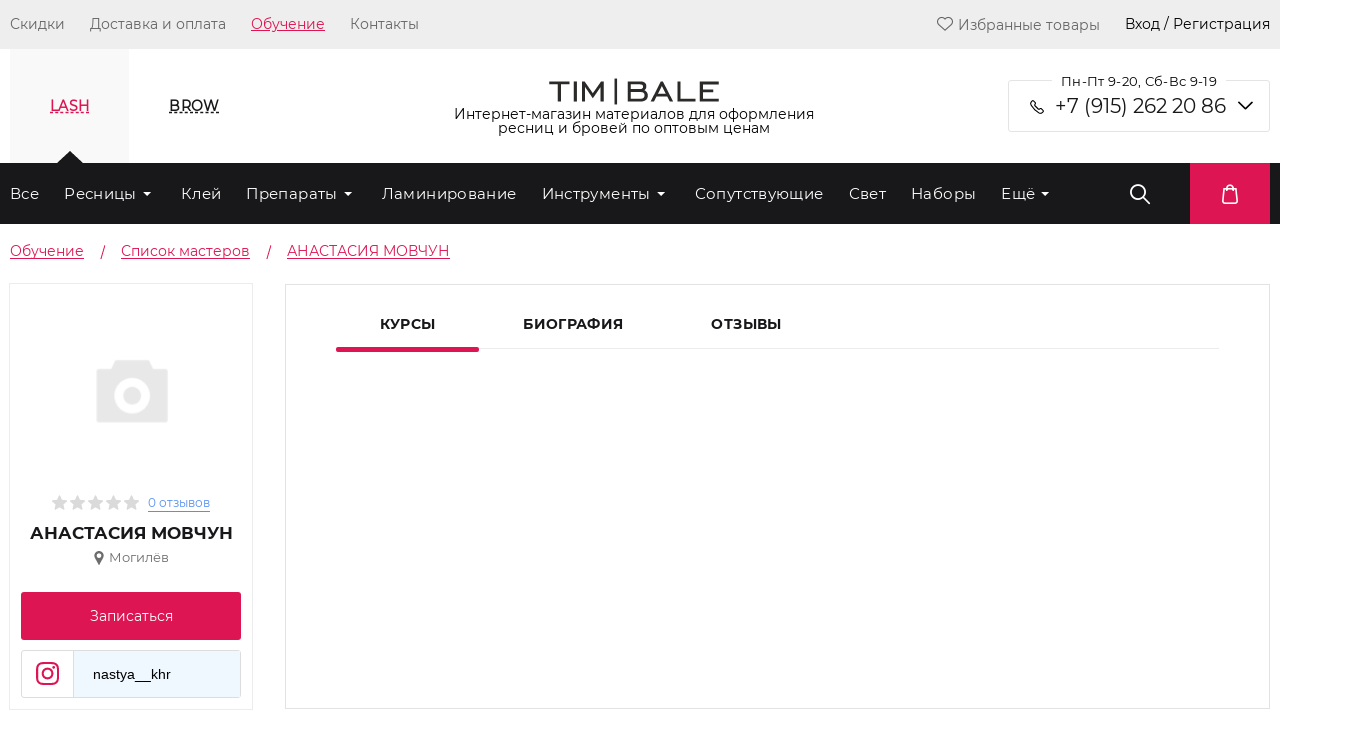

--- FILE ---
content_type: text/html; charset=UTF-8
request_url: https://timbale.ru/teaching/spisok_masterov/anastasiya-movchun/
body_size: 26052
content:
<!DOCTYPE html>
<html xml:lang="ru" lang="ru">
<head>
<link rel="preload" href="/bitrix/cache/css/arturgolubev.cssinliner/v551_tr/css_united/ca2c2043131bc0ae348a143292835528.css" as="style">
    <meta charset="UTF-8">
    <meta name="viewport" content="width=device-width, initial-scale=1.0">
    <meta http-equiv="X-UA-Compatible" content="ie=edge">
    <title>АНАСТАСИЯ</title>
        <link rel="icon" href="/local/templates/glorylash2019/img/favicon.ico">
    <script data-skip-moving="true">(function(w, d, n) {var cl = "bx-core";var ht = d.documentElement;var htc = ht ? ht.className : undefined;if (htc === undefined || htc.indexOf(cl) !== -1){return;}var ua = n.userAgent;if (/(iPad;)|(iPhone;)/i.test(ua)){cl += " bx-ios";}else if (/Windows/i.test(ua)){cl += ' bx-win';}else if (/Macintosh/i.test(ua)){cl += " bx-mac";}else if (/Linux/i.test(ua) && !/Android/i.test(ua)){cl += " bx-linux";}else if (/Android/i.test(ua)){cl += " bx-android";}cl += (/(ipad|iphone|android|mobile|touch)/i.test(ua) ? " bx-touch" : " bx-no-touch");cl += w.devicePixelRatio && w.devicePixelRatio >= 2? " bx-retina": " bx-no-retina";if (/AppleWebKit/.test(ua)){cl += " bx-chrome";}else if (/Opera/.test(ua)){cl += " bx-opera";}else if (/Firefox/.test(ua)){cl += " bx-firefox";}ht.className = htc ? htc + " " + cl : cl;})(window, document, navigator);</script>






<script type="extension/settings" data-extension="currency.currency-core">{"region":"ru"}</script>



<link rel="preload" href="/local/templates/glorylash2019/style/owl.carousel.min.css" as="style" onload="this.onload=null;this.rel='stylesheet'">
<link rel="preload" href="/local/templates/glorylash2019/style/intlTelInput.min.css?v1" as="style" onload="this.onload=null;this.rel='stylesheet'">
<link rel="canonical" href="https://timbale.ru/teaching/spisok_masterov/anastasiya-movchun/" />



    <script data-skip-moving="true">
        window.siteId = "tr"
        window.siteCode = "17"
                window.phoneMask = "+7(999)999-99-99"
                        window.phonePlaceholder = "+7(___)___-__-__"
        
                window.siteLang = "ru"
                window.SITE_DIR = '/';
    </script>

    <link rel="apple-touch-icon" sizes="180x180" href="/local/templates/glorylash2019/img/apple-touch-icon.png">
    <link rel="icon" type="image/png" sizes="32x32" href="/local/templates/glorylash2019/img/favicon-32x32.png">
    <link rel="icon" type="image/png" sizes="16x16" href="/local/templates/glorylash2019/img/favicon-16x16.png">


        
    <meta name="google-site-verification" content="a-RPGVXPnPTWuqa7GOtw7V68e64WxNrrHRcBp4S1S4s"/>
    <meta name="yandex-verification" content="dcdf3546fdacc6bf"/><link href="/bitrix/cache/css/arturgolubev.cssinliner/v551_tr/css_united/ca2c2043131bc0ae348a143292835528.css" type="text/css"  rel="stylesheet" onerror="document.body.classList.add('agic_reload_css');" />
</head>
<div id="panel"></div>
<body class="">

<!-- Google Tag Manager (noscript) -->
<noscript>
    <iframe src="https://www.googletagmanager.com/ns.html?id=GTM-KQZX2Q9"
            height="0" width="0" style="display:none;visibility:hidden"></iframe>
</noscript>
<!-- End Google Tag Manager (noscript) -->

<div class="top_menu_wrapper">
    <header class="container header">
        <ul class="top_menu">
                            <li class="top_menu_item">
                    <a class="top_menu_item_link" href="/discounts/">Скидки</a>
                </li>
                            <li class="top_menu_item">
                    <a class="top_menu_item_link" href="/delivery/">Доставка и оплата</a>
                </li>
                            <li class="top_menu_item active">
                    <a class="top_menu_item_link" href="/teaching/spisok_masterov/">Обучение</a>
                </li>
                            <li class="top_menu_item">
                    <a class="top_menu_item_link" href="/kontakty/">Контакты</a>
                </li>
                    </ul>
        <div class="profile">
            <!--'start_frame_cache_LkGdQn'-->                        <a href="/personal/favorites/" class="top_menu_item top_menu_item--label">
                <span class="icon-heart"></span>Избранные товары            </a>
                            <div class="top_menu_item auth_popup">Вход / Регистрация</div>
            <!--'end_frame_cache_LkGdQn'-->        </div>
    </header>
</div>
<div class="mobile-header">
    <div class="mobile-header-contacts mobile-header-contacts--trigger">
        <div class="mobile-header-contacts-left">
            <div class="mobile-header-contacts-left-row">
                <span class="icon-phone" style="font-size: 16px; color: #ffffff;"></span>
                <a class="mobile-header-contacts-left-row_tel"
                   href="tel:+7 (915) 262 20 86">+7 (915) 262 20 86</a>
            </div>
        </div>
        <div class="mobile-header-contacts-drop">
            <span class="icon-arrow-ver" style="font-size: 12px; color: #ffffff;"></span>
        </div>
    </div>
    <div class="mobile-header-contacts mobile-header-contacts--slide" style="display: none;">
        <div class="mobile-header-contacts-left">
                        <div class="mobile-header-contacts-left-row">
                <span class="icon-mail" style="font-size: 12px; color: #ffffff;"></span>
                <a class="mobile-header-contacts-left-row_mail"
                   href="mailto:info@timbale.ru">info@timbale.ru</a>
            </div>
            <div class="mobile-header-contacts-left-row">
                <p class="mobile-header-contacts-left-row_worktime">
                    Пн-Пт 9-20, Сб-Вс 9-19</p>
            </div>
            <div class="contact-block contact-block--header">
                <p class="contact-block_title contact-block_title--header">Связаться с нами</p>
                <div class="socials-block">
    <a href="viber://pa?chatURI=timbalepro" class="contact-us-item">
        <img width="40px" height="40px" src="/local/templates/glorylash2019/img/Social/viberContact.svg" alt="">
    </a>
    <a href="whatsapp://send?phone=79152622086" class="contact-us-item">
        <img width="40px" height="40px" src="/local/templates/glorylash2019/img/Social/whatsappContact.svg" alt="">
    </a>
    <a href="https://t.me/timbalechat" class="contact-us-item">
        <img width="40px" height="40px" src="/local/templates/glorylash2019/img/icons/group.svg" alt="">
    </a>
    <a href="https://t.me/Timbalebot" class="contact-us-item">
        <img width="40px" height="40px" src="/local/templates/glorylash2019/img/icons/chat.svg" alt="">
    </a>
</div>            </div>
            <div class="contact-block contact-block--header">
                <p class="contact-block_title contact-block_title--header">Мы в соцсетях</p>
                <div class="socials-block">
    <a href="https://t.me/timbalepro" class="socials_item">
        <img width="22px" height="22px" src="/local/templates/glorylash2019/img/Social/telegram.svg" alt="">
    </a>
    <a href="https://www.instagram.com/timbale.pro" class="socials_item">
        <img width="22px" height="22px" src="/local/templates/glorylash2019/img/Social/InstaSVG(white).svg" alt="">
    </a>
    <a href="https://www.facebook.com/timbale.prof" class="socials_item">
        <img width="22px" height="22px" src="/local/templates/glorylash2019/img/Social/facebook.svg" alt="">
    </a>
    <a href="https://www.youtube.com/channel/UCtHuHNIfEgatqhDTtH9kqjA/featured" class="socials_item">
        <img width="22px" height="22px" src="/local/templates/glorylash2019/img/Social/youtube.svg" alt="">
    </a>
</div>            </div>
        </div>
    </div>
</div>
<div class="mobile-nav">
    <div class="mobile-nav_head">
        <div class="plate plate5">
            <svg class="burger" version="1.1" height="100" width="100" viewBox="0 0 100 100">
                <path class="line line1" d="M 30,35 H 70 "></path>
                <path class="line line2" d="M 50,50 H 30 L 34,32"></path>
                <path class="line line3" d="M 50,50 H 70 L 66,68"></path>
                <path class="line line4" d="M 30,65 H 70 "></path>
            </svg>
            <svg class="burger x" version="1.1" height="100" width="100" viewBox="0 0 100 100">
                <path class="line" d="M 34,32 L 66,68"></path>
                <path class="line" d="M 66,32 L 34,68"></path>
            </svg>
        </div>
        <div class="mobile-nav-logo">
            <a href="/"><img width="90px" height="14px"
                                           src="/local/templates/glorylash2019/img/TimbaleLogoSVGWhite.svg"
                                           alt=""></a>
        </div>

        <div class="mobile-nav-elements">
            
<a href="/personal/cart/" class="block-courz-basket icon-bag" style="font-size: 20px; color: #fff;">

    <div id="bx_basketFKauiI" class="bx-basket bx-opener"><!--'start_frame_cache_bx_basketFKauiI'-->
<!--'end_frame_cache_bx_basketFKauiI'--></div>

</a>
            <a href="/personal/favorites/" class="mobile-nav-elements_item icon-heart"
               style="font-size: 20px; color: #fff;">
            </a>

                            <a href="#" class="mobile-nav-elements_item mobile-nav-user auth_popup icon-user"
                   style="font-size: 20px; color: #fff;">
                </a>
                        <div class="mobile-nav-elements_item mobile-search">
                
<div class="search_wrapper">

    <form class="search search--disable" id="title-search-mob"
          action="/catalog/"
          style="width: 100vw;">
        <input id="title-search-input-mob" class="search-input" placeholder="Поиск" type="text" required name="q"
               value=""
               autocomplete="off"/>
    </form>
    <button type="button" form="title-search-mob" class="submit_search icon-search"  style="font-size: 20px; color: #fff;">
    </button>
</div>

            </div>
        </div>
    </div>
    <div class="mobile-nav-drop">
                    <div class="mobile-nav-drop-reg">
                <div class="mobile-nav-drop-reg-inner auth_popup">
                    <img width="16px" src="/local/templates/glorylash2019/img/icons/login.svg" alt="">
                    <p class="mobile-nav-drop-reg-inner_text ">Вход / Регистрация</p>
                </div>
            </div>
                            <div class="mobile-nav-drop-elems">
                                <div class="mobile-nav-drop-simple ">
                <a class="mobile-nav-drop-simple_link " href="/discounts/">
                    Скидки                </a>
            </div>
                                        <div class="mobile-nav-drop-simple ">
                <a class="mobile-nav-drop-simple_link " href="/delivery/">
                    Доставка и оплата                </a>
            </div>
                                        <div class="mobile-nav-drop-simple active ">
                <a class="mobile-nav-drop-simple_link" href="/teaching/spisok_masterov/">
                    Обучение                </a>
            </div>
                                        <div class="mobile-nav-drop-simple ">
                <a class="mobile-nav-drop-simple_link " href="/kontakty/">
                    Контакты                </a>
            </div>
                            </div>
<div class="category_list_wrapper_mobile">
    <div class="category_list_title_wrapper_mobile">
        <span class="category_list_title_mobile">LASH</span>
        <span class="icon-arrow-ver" style="font-size: 12px; color: #ffffff;"></span>
    </div>
    <ul class="category_list_mobile">
        <li class="category_list_item_mobile">
            <div class="category_list_item_link_wrapper">
                <a class="category_list_item_link_mobile"
                   href="/catalog/resnicy/">Весь
                    каталог</a>
            </div>
        </li>
        	

        <li class="category_list_item_mobile category_list_item_mobile--parent"
            id="bx_1847241719_2243">
            <div class="category_list_item_link_wrapper">
                <a class="category_list_item_link_mobile"
                   href="/catalog/resnicy-dlja-narashhivanija/">Ресницы</a>
            </div>
		<ul class="category_list_under_mobile">
		

        <li class="category_list_item_mobile"
            id="bx_1847241719_2249">
            <div class="category_list_item_link_wrapper">
                <a class="category_list_item_link_mobile"
                   href="/catalog/chyernye-resnicy/">Чёрные</a>
            </div></li>
		

        <li class="category_list_item_mobile"
            id="bx_1847241719_2247">
            <div class="category_list_item_link_wrapper">
                <a class="category_list_item_link_mobile"
                   href="/catalog/korichnevye_resnitsy/">Коричневые</a>
            </div></li>
		

        <li class="category_list_item_mobile"
            id="bx_1847241719_2246">
            <div class="category_list_item_link_wrapper">
                <a class="category_list_item_link_mobile"
                   href="/catalog/%D0%BAolorirovannye-resnicy/">Колорированные</a>
            </div></li>
		

        <li class="category_list_item_mobile"
            id="bx_1847241719_2248">
            <div class="category_list_item_link_wrapper">
                <a class="category_list_item_link_mobile"
                   href="/catalog/cvetnye-resnicy/">Цветные</a>
            </div></li>
		

        <li class="category_list_item_mobile"
            id="bx_1847241719_2245">
            <div class="category_list_item_link_wrapper">
                <a class="category_list_item_link_mobile"
                   href="/catalog/dvuhcvetnye-resnicy/">Двухтоновые и двухцветные</a>
            </div></li>
		

        <li class="category_list_item_mobile"
            id="bx_1847241719_2244">
            <div class="category_list_item_link_wrapper">
                <a class="category_list_item_link_mobile"
                   href="/catalog/2d-3d-resnicy/">2D и 3D</a>
            </div></li>
		</ul>
	</li>
	

        <li class="category_list_item_mobile"
            id="bx_1847241719_2229">
            <div class="category_list_item_link_wrapper">
                <a class="category_list_item_link_mobile"
                   href="/catalog/klej-dlja-narashhivanija-resnic/">Клей</a>
            </div></li>
	

        <li class="category_list_item_mobile category_list_item_mobile--parent"
            id="bx_1847241719_2234">
            <div class="category_list_item_link_wrapper">
                <a class="category_list_item_link_mobile"
                   href="/catalog/preparaty/">Препараты</a>
            </div>
		<ul class="category_list_under_mobile">
		

        <li class="category_list_item_mobile"
            id="bx_1847241719_2239">
            <div class="category_list_item_link_wrapper">
                <a class="category_list_item_link_mobile"
                   href="/catalog/obezzhirivateli-dlja-resnic/">Обезжириватели</a>
            </div></li>
		

        <li class="category_list_item_mobile"
            id="bx_1847241719_2241">
            <div class="category_list_item_link_wrapper">
                <a class="category_list_item_link_mobile"
                   href="/catalog/bustery-i-prajmery-dlja-narashhivanija/">Праймеры и усилители клея</a>
            </div></li>
		

        <li class="category_list_item_mobile"
            id="bx_1847241719_2235">
            <div class="category_list_item_link_wrapper">
                <a class="category_list_item_link_mobile"
                   href="/catalog/dezinfektsiya/">Дезинфекция</a>
            </div></li>
		

        <li class="category_list_item_mobile"
            id="bx_1847241719_2242">
            <div class="category_list_item_link_wrapper">
                <a class="category_list_item_link_mobile"
                   href="/catalog/remuvery-dlja-resnic/">Ремуверы</a>
            </div></li>
		

        <li class="category_list_item_mobile"
            id="bx_1847241719_2237">
            <div class="category_list_item_link_wrapper">
                <a class="category_list_item_link_mobile"
                   href="/catalog/zakrepiteli-dlja-resnic/">Закрепители</a>
            </div></li>
		

        <li class="category_list_item_mobile"
            id="bx_1847241719_2236">
            <div class="category_list_item_link_wrapper">
                <a class="category_list_item_link_mobile"
                   href="/catalog/dlya-rosta-i-pitaniya-resnits/">Для роста и питания ресниц</a>
            </div></li>
		

        <li class="category_list_item_mobile"
            id="bx_1847241719_2240">
            <div class="category_list_item_link_wrapper">
                <a class="category_list_item_link_mobile"
                   href="/catalog/ochishchenie/">Очищение</a>
            </div></li>
		

        <li class="category_list_item_mobile"
            id="bx_1847241719_2238">
            <div class="category_list_item_link_wrapper">
                <a class="category_list_item_link_mobile"
                   href="/catalog/zashchita_ot_allergii/">Защита от аллергии</a>
            </div></li>
		</ul>
	</li>
	

        <li class="category_list_item_mobile"
            id="bx_1847241719_2231">
            <div class="category_list_item_link_wrapper">
                <a class="category_list_item_link_mobile"
                   href="/catalog/materialy-dlja-laminirovanija-resnic/">Ламинирование</a>
            </div></li>
	

        <li class="category_list_item_mobile category_list_item_mobile--parent"
            id="bx_1847241719_2225">
            <div class="category_list_item_link_wrapper">
                <a class="category_list_item_link_mobile"
                   href="/catalog/instrumenty-dlja-narashhivanija-resnic/">Инструменты</a>
            </div>
		<ul class="category_list_under_mobile">
		

        <li class="category_list_item_mobile"
            id="bx_1847241719_2226">
            <div class="category_list_item_link_wrapper">
                <a class="category_list_item_link_mobile"
                   href="/catalog/pincety-dlja-narashhivanija-resnic/">Пинцеты</a>
            </div></li>
		

        <li class="category_list_item_mobile"
            id="bx_1847241719_2227">
            <div class="category_list_item_link_wrapper">
                <a class="category_list_item_link_mobile"
                   href="/catalog/prochie/">Прочие</a>
            </div></li>
		

        <li class="category_list_item_mobile"
            id="bx_1847241719_2228">
            <div class="category_list_item_link_wrapper">
                <a class="category_list_item_link_mobile"
                   href="/catalog/chekhly-i-podstavki-dlya-pintsetov/">Чехлы и подставки</a>
            </div></li>
		</ul>
	</li>
	

        <li class="category_list_item_mobile"
            id="bx_1847241719_2251">
            <div class="category_list_item_link_wrapper">
                <a class="category_list_item_link_mobile"
                   href="/catalog/soputstvuyushchie-tovary-dlja-resnic/">Сопутствующие</a>
            </div></li>
	

        <li class="category_list_item_mobile"
            id="bx_1847241719_2250">
            <div class="category_list_item_link_wrapper">
                <a class="category_list_item_link_mobile"
                   href="/catalog/lampy-dlja-narashhivanija-resnic/">Свет</a>
            </div></li>
	

        <li class="category_list_item_mobile"
            id="bx_1847241719_2232">
            <div class="category_list_item_link_wrapper">
                <a class="category_list_item_link_mobile"
                   href="/catalog/nabory-dlja-narashhivanija-resnic/">Наборы</a>
            </div></li>
	

        <li class="category_list_item_mobile"
            id="bx_1847241719_2224">
            <div class="category_list_item_link_wrapper">
                <a class="category_list_item_link_mobile"
                   href="/catalog/patchi-dlja-narashhivanija-resnic/">Изоляция</a>
            </div></li>
	

        <li class="category_list_item_mobile"
            id="bx_1847241719_2233">
            <div class="category_list_item_link_wrapper">
                <a class="category_list_item_link_mobile"
                   href="/catalog/polupermanentnaja-tush/">Полуперманентная тушь</a>
            </div></li>
	

        <li class="category_list_item_mobile category_list_item_mobile--parent"
            id="bx_1847241719_2254">
            <div class="category_list_item_link_wrapper">
                <a class="category_list_item_link_mobile"
                   href="/catalog/mebel/">Мебель</a>
            </div>
		<ul class="category_list_under_mobile">
		

        <li class="category_list_item_mobile"
            id="bx_1847241719_2307">
            <div class="category_list_item_link_wrapper">
                <a class="category_list_item_link_mobile"
                   href="/catalog/kushetki/">Кушетки</a>
            </div></li>
		</ul>
	</li>
	

        <li class="category_list_item_mobile"
            id="bx_1847241719_2252">
            <div class="category_list_item_link_wrapper">
                <a class="category_list_item_link_mobile"
                   href="/catalog/hna-dlja-resnic/">Хна</a>
            </div></li>
	

        <li class="category_list_item_mobile"
            id="bx_1847241719_2230">
            <div class="category_list_item_link_wrapper">
                <a class="category_list_item_link_mobile"
                   href="/catalog/kraska-dlja-resnic/">Краска</a>
            </div></li>

    </ul>
</div><div class="category_list_wrapper_mobile">
    <div class="category_list_title_wrapper_mobile">
        <span class="category_list_title_mobile">BROW</span>
        <span class="icon-arrow-ver" style="font-size: 12px; color: #ffffff;"></span>
    </div>
    <ul class="category_list_mobile">
        <li class="category_list_item_mobile">
            <div class="category_list_item_link_wrapper">
                <a class="category_list_item_link_mobile"
                   href="/catalog/brow/">Весь
                    каталог</a>
            </div>
        </li>
        	

        <li class="category_list_item_mobile category_list_item_mobile--parent"
            id="bx_4145281613_2210">
            <div class="category_list_item_link_wrapper">
                <a class="category_list_item_link_mobile"
                   href="/catalog/preparaty_dlya_okrashivaniya_brovey/">Препараты</a>
            </div>
		<ul class="category_list_under_mobile">
		

        <li class="category_list_item_mobile"
            id="bx_4145281613_2218">
            <div class="category_list_item_link_wrapper">
                <a class="category_list_item_link_mobile"
                   href="/catalog/sredstva_dlya_ukhoda/">Средства для ухода</a>
            </div></li>
		

        <li class="category_list_item_mobile"
            id="bx_4145281613_2211">
            <div class="category_list_item_link_wrapper">
                <a class="category_list_item_link_mobile"
                   href="/catalog/dezinfektsiya_1/">Дезинфекция</a>
            </div></li>
		

        <li class="category_list_item_mobile"
            id="bx_4145281613_2213">
            <div class="category_list_item_link_wrapper">
                <a class="category_list_item_link_mobile"
                   href="/catalog/dlya_ochishcheniya_instrumenta/">Для очищения инструмента</a>
            </div></li>
		

        <li class="category_list_item_mobile"
            id="bx_4145281613_2216">
            <div class="category_list_item_link_wrapper">
                <a class="category_list_item_link_mobile"
                   href="/catalog/pasta_dlya_modelirovaniya/">Паста для моделирования</a>
            </div></li>
		

        <li class="category_list_item_mobile"
            id="bx_4145281613_2217">
            <div class="category_list_item_link_wrapper">
                <a class="category_list_item_link_mobile"
                   href="/catalog/remuvery_1/">Ремуверы</a>
            </div></li>
		

        <li class="category_list_item_mobile"
            id="bx_4145281613_2212">
            <div class="category_list_item_link_wrapper">
                <a class="category_list_item_link_mobile"
                   href="/catalog/dlya_ochishcheniya_brovey/">Для очищения бровей</a>
            </div></li>
		

        <li class="category_list_item_mobile"
            id="bx_4145281613_2219">
            <div class="category_list_item_link_wrapper">
                <a class="category_list_item_link_mobile"
                   href="/catalog/shampuni/">Шампуни</a>
            </div></li>
		

        <li class="category_list_item_mobile"
            id="bx_4145281613_2215">
            <div class="category_list_item_link_wrapper">
                <a class="category_list_item_link_mobile"
                   href="/catalog/obezzhirivateli_1/">Обезжириватели</a>
            </div></li>
		

        <li class="category_list_item_mobile"
            id="bx_4145281613_2214">
            <div class="category_list_item_link_wrapper">
                <a class="category_list_item_link_mobile"
                   href="/catalog/laminirovanie_i_ukladka/">Ламинирование и укладка</a>
            </div></li>
		</ul>
	</li>
	

        <li class="category_list_item_mobile"
            id="bx_4145281613_2221">
            <div class="category_list_item_link_wrapper">
                <a class="category_list_item_link_mobile"
                   href="/catalog/soputstvuyushchie_tovary/">Сопутствующие</a>
            </div></li>
	

        <li class="category_list_item_mobile"
            id="bx_4145281613_2209">
            <div class="category_list_item_link_wrapper">
                <a class="category_list_item_link_mobile"
                   href="/catalog/nabory_dlya_okrashivaniya_brovey/">Наборы</a>
            </div></li>
	

        <li class="category_list_item_mobile"
            id="bx_4145281613_2222">
            <div class="category_list_item_link_wrapper">
                <a class="category_list_item_link_mobile"
                   href="/catalog/khna_dlya_brovey/">Хна</a>
            </div></li>
	

        <li class="category_list_item_mobile"
            id="bx_4145281613_2208">
            <div class="category_list_item_link_wrapper">
                <a class="category_list_item_link_mobile"
                   href="/catalog/kraska_dlya_brovey/">Краска</a>
            </div></li>
	

        <li class="category_list_item_mobile"
            id="bx_4145281613_2220">
            <div class="category_list_item_link_wrapper">
                <a class="category_list_item_link_mobile"
                   href="/catalog/svet_1/">Свет</a>
            </div></li>
	

        <li class="category_list_item_mobile category_list_item_mobile--parent"
            id="bx_4145281613_2202">
            <div class="category_list_item_link_wrapper">
                <a class="category_list_item_link_mobile"
                   href="/catalog/instrumenty_i_aksessuary/">Инструменты</a>
            </div>
		<ul class="category_list_under_mobile">
		

        <li class="category_list_item_mobile"
            id="bx_4145281613_2203">
            <div class="category_list_item_link_wrapper">
                <a class="category_list_item_link_mobile"
                   href="/catalog/karandashi/">Карандаши</a>
            </div></li>
		

        <li class="category_list_item_mobile"
            id="bx_4145281613_2204">
            <div class="category_list_item_link_wrapper">
                <a class="category_list_item_link_mobile"
                   href="/catalog/kisti/">Кисти</a>
            </div></li>
		

        <li class="category_list_item_mobile"
            id="bx_4145281613_2205">
            <div class="category_list_item_link_wrapper">
                <a class="category_list_item_link_mobile"
                   href="/catalog/lineyki_i_tsirkuli/">Линейки и циркули</a>
            </div></li>
		

        <li class="category_list_item_mobile"
            id="bx_4145281613_2206">
            <div class="category_list_item_link_wrapper">
                <a class="category_list_item_link_mobile"
                   href="/catalog/nozhnitsy/">Ножницы</a>
            </div></li>
		

        <li class="category_list_item_mobile"
            id="bx_4145281613_2207">
            <div class="category_list_item_link_wrapper">
                <a class="category_list_item_link_mobile"
                   href="/catalog/pintsety_dlya_brovey/">Пинцеты</a>
            </div></li>
		</ul>
	</li>

    </ul>
</div>    </div>
</div>
<div class="category-wrapper">
    <div class="container category_selector">
        <div class="header_section">
            <div class="section_selectors">
                <p class="section_selectors-item active">
                    LASH
                </p>
                <p class="section_selectors-item">
                    BROW
                </p>
            </div>
            <div class="logo">
                <a href="/"><img width="170px" height="27px"
                                               src="/local/templates/glorylash2019/img/TimbaleLogoSVG.svg"
                                               alt="TIM|BALE"
                                               title="TIM|BALE"></a>
                <span class="logo_description">                Интернет-магазин материалов для оформления<br> ресниц и бровей по оптовым ценам                </span>            </div>
            <div class="contacts_widget">
                <p class="contacts-label">
                    Пн-Пт 9-20, Сб-Вс 9-19                </p>
                <span class="contacts_widget-arrow icon-arrow-ver" style="font-size: 8px"></span>
                <div class="contacts_widget_trigger">
                    <div class="contacts-item">
                        <a href="tel:+7 (915) 262 20 86"
                           class="contacts-item_content contacts-item_content--mts_black">+7 (915) 262 20 86</a>
                    </div>
                </div>
                <div class="contacts_widget_hidden" style="display: none;">
                    <div class="contacts-item">
                        <a href="mailto:info@timbale.ru"
                           class="contacts-item_content contacts-item_content--blue contacts-item_content--mail">info@timbale.ru</a>
                    </div>

                    <div class="contact-widget  contact-widget--header">
    <p class="contact-widget_title contact-widget_title--gray">Связаться с нами</p>
    <div class="socials-block">
        <a href="viber://pa?chatURI=timbalepro" class="contact-us-item">
            <img width="40px" height="40px" src="/local/templates/glorylash2019/img/Social/viberContact.svg" alt="">
        </a>
        <a href="whatsapp://send?phone=79152622086" class="contact-us-item">
            <img width="40px" height="40px" src="/local/templates/glorylash2019/img/Social/whatsappContact.svg" alt="">
        </a>
        <a href="https://t.me/timbalechat" class="contact-us-item">
            <img width="40px" height="40px" src="/local/templates/glorylash2019/img/icons/group.svg" alt="">
        </a>
        <a href="https://t.me/Timbalebot" class="contact-us-item">
            <img width="40px" height="40px" src="/local/templates/glorylash2019/img/icons/chat.svg" alt="">
        </a>
    </div>
</div>
<div class="contact-widget  contact-widget--header">
    <p class="contact-widget_title contact-widget_title--gray">Мы в соцсетях</p>
    <div class="socials-block">
        <a href="https://t.me/timbalepro" class="socials_item">
            <img width="22px" height="22px" src="/local/templates/glorylash2019/img/Social/telegram.svg" alt="">
        </a>
        <a href="https://www.instagram.com/timbale.pro" class="socials_item">
            <img width="22px" height="22px" src="/local/templates/glorylash2019/img/Social/InstaSVG(white).svg" alt="">
        </a>
        <a href="https://www.facebook.com/timbale.prof" class="socials_item">
            <img width="22px" height="22px" src="/local/templates/glorylash2019/img/Social/facebook.svg" alt="">
        </a>
        <a href="https://www.youtube.com/channel/UCtHuHNIfEgatqhDTtH9kqjA/featured" class="socials_item">
            <img width="22px" height="22px" src="/local/templates/glorylash2019/img/Social/youtube.svg" alt="">
        </a>
    </div>
</div>                </div>
            </div>
        </div>
    </div>
    <div class="category_background">
        <div class="container">
            <div class="category_row">
                <div class="category_wrapper">
                    <ul class="category_list active">
    <li class="category_list_item">
        <a class="category_list_item_link"
           href="/catalog/resnicy/">Все</a>
    </li>
    	
            <li class="category_list_item category_list_item--parent"
                id="bx_2148846299_2243"><a
                        class="category_list_item_link"
                        href="/catalog/resnicy-dlja-narashhivanija/">Ресницы</a>
		<ul class="category_list_under">
		
            <li class="category_list_item"
                id="bx_2148846299_2249"><a
                        class="category_list_item_link"
                        href="/catalog/chyernye-resnicy/">Чёрные</a></li>
		
            <li class="category_list_item"
                id="bx_2148846299_2247"><a
                        class="category_list_item_link"
                        href="/catalog/korichnevye_resnitsy/">Коричневые</a></li>
		
            <li class="category_list_item"
                id="bx_2148846299_2246"><a
                        class="category_list_item_link"
                        href="/catalog/%D0%BAolorirovannye-resnicy/">Колорированные</a></li>
		
            <li class="category_list_item"
                id="bx_2148846299_2248"><a
                        class="category_list_item_link"
                        href="/catalog/cvetnye-resnicy/">Цветные</a></li>
		
            <li class="category_list_item"
                id="bx_2148846299_2245"><a
                        class="category_list_item_link"
                        href="/catalog/dvuhcvetnye-resnicy/">Двухтоновые и двухцветные</a></li>
		
            <li class="category_list_item"
                id="bx_2148846299_2244"><a
                        class="category_list_item_link"
                        href="/catalog/2d-3d-resnicy/">2D и 3D</a></li>
		</ul>
	</li>
	
            <li class="category_list_item"
                id="bx_2148846299_2229"><a
                        class="category_list_item_link"
                        href="/catalog/klej-dlja-narashhivanija-resnic/">Клей</a></li>
	
            <li class="category_list_item category_list_item--parent"
                id="bx_2148846299_2234"><a
                        class="category_list_item_link"
                        href="/catalog/preparaty/">Препараты</a>
		<ul class="category_list_under">
		
            <li class="category_list_item"
                id="bx_2148846299_2239"><a
                        class="category_list_item_link"
                        href="/catalog/obezzhirivateli-dlja-resnic/">Обезжириватели</a></li>
		
            <li class="category_list_item"
                id="bx_2148846299_2241"><a
                        class="category_list_item_link"
                        href="/catalog/bustery-i-prajmery-dlja-narashhivanija/">Праймеры и усилители клея</a></li>
		
            <li class="category_list_item"
                id="bx_2148846299_2235"><a
                        class="category_list_item_link"
                        href="/catalog/dezinfektsiya/">Дезинфекция</a></li>
		
            <li class="category_list_item"
                id="bx_2148846299_2242"><a
                        class="category_list_item_link"
                        href="/catalog/remuvery-dlja-resnic/">Ремуверы</a></li>
		
            <li class="category_list_item"
                id="bx_2148846299_2237"><a
                        class="category_list_item_link"
                        href="/catalog/zakrepiteli-dlja-resnic/">Закрепители</a></li>
		
            <li class="category_list_item"
                id="bx_2148846299_2236"><a
                        class="category_list_item_link"
                        href="/catalog/dlya-rosta-i-pitaniya-resnits/">Для роста и питания ресниц</a></li>
		
            <li class="category_list_item"
                id="bx_2148846299_2240"><a
                        class="category_list_item_link"
                        href="/catalog/ochishchenie/">Очищение</a></li>
		
            <li class="category_list_item"
                id="bx_2148846299_2238"><a
                        class="category_list_item_link"
                        href="/catalog/zashchita_ot_allergii/">Защита от аллергии</a></li>
		</ul>
	</li>
	
            <li class="category_list_item"
                id="bx_2148846299_2231"><a
                        class="category_list_item_link"
                        href="/catalog/materialy-dlja-laminirovanija-resnic/">Ламинирование</a></li>
	
            <li class="category_list_item category_list_item--parent"
                id="bx_2148846299_2225"><a
                        class="category_list_item_link"
                        href="/catalog/instrumenty-dlja-narashhivanija-resnic/">Инструменты</a>
		<ul class="category_list_under">
		
            <li class="category_list_item"
                id="bx_2148846299_2226"><a
                        class="category_list_item_link"
                        href="/catalog/pincety-dlja-narashhivanija-resnic/">Пинцеты</a></li>
		
            <li class="category_list_item"
                id="bx_2148846299_2227"><a
                        class="category_list_item_link"
                        href="/catalog/prochie/">Прочие</a></li>
		
            <li class="category_list_item"
                id="bx_2148846299_2228"><a
                        class="category_list_item_link"
                        href="/catalog/chekhly-i-podstavki-dlya-pintsetov/">Чехлы и подставки</a></li>
		</ul>
	</li>
	
            <li class="category_list_item"
                id="bx_2148846299_2251"><a
                        class="category_list_item_link"
                        href="/catalog/soputstvuyushchie-tovary-dlja-resnic/">Сопутствующие</a></li>
	
            <li class="category_list_item"
                id="bx_2148846299_2250"><a
                        class="category_list_item_link"
                        href="/catalog/lampy-dlja-narashhivanija-resnic/">Свет</a></li>
	
            <li class="category_list_item"
                id="bx_2148846299_2232"><a
                        class="category_list_item_link"
                        href="/catalog/nabory-dlja-narashhivanija-resnic/">Наборы</a></li>
	    <li class='category_list_item category_list_item--parent'>
        <div class='category_list_item_link'>Ещё</div>
        <ul class='category_list_under'>
            <li class="category_list_item"
                id="bx_2148846299_2224"><a
                        class="category_list_item_link"
                        href="/catalog/patchi-dlja-narashhivanija-resnic/">Изоляция</a></li>
	
            <li class="category_list_item"
                id="bx_2148846299_2233"><a
                        class="category_list_item_link"
                        href="/catalog/polupermanentnaja-tush/">Полуперманентная тушь</a></li>
	
            <li class="category_list_item category_list_item--parent"
                id="bx_2148846299_2254"><a
                        class="category_list_item_link"
                        href="/catalog/mebel/">Мебель</a>
		<ul class="category_list_under">
		
            <li class="category_list_item"
                id="bx_2148846299_2307"><a
                        class="category_list_item_link"
                        href="/catalog/kushetki/">Кушетки</a></li>
		</ul>
	</li>
	
            <li class="category_list_item"
                id="bx_2148846299_2252"><a
                        class="category_list_item_link"
                        href="/catalog/hna-dlja-resnic/">Хна</a></li>
	
            <li class="category_list_item"
                id="bx_2148846299_2230"><a
                        class="category_list_item_link"
                        href="/catalog/kraska-dlja-resnic/">Краска</a></li>
                        </ul>
    </li></ul>
<ul class="category_list">
    <li class="category_list_item">
        <a class="category_list_item_link"
           href="/catalog/brow/">Все</a>
    </li>
    	
            <li class="category_list_item category_list_item--parent"
                id="bx_510680952_2210"><a
                        class="category_list_item_link"
                        href="/catalog/preparaty_dlya_okrashivaniya_brovey/">Препараты</a>
		<ul class="category_list_under">
		
            <li class="category_list_item"
                id="bx_510680952_2218"><a
                        class="category_list_item_link"
                        href="/catalog/sredstva_dlya_ukhoda/">Средства для ухода</a></li>
		
            <li class="category_list_item"
                id="bx_510680952_2211"><a
                        class="category_list_item_link"
                        href="/catalog/dezinfektsiya_1/">Дезинфекция</a></li>
		
            <li class="category_list_item"
                id="bx_510680952_2213"><a
                        class="category_list_item_link"
                        href="/catalog/dlya_ochishcheniya_instrumenta/">Для очищения инструмента</a></li>
		
            <li class="category_list_item"
                id="bx_510680952_2216"><a
                        class="category_list_item_link"
                        href="/catalog/pasta_dlya_modelirovaniya/">Паста для моделирования</a></li>
		
            <li class="category_list_item"
                id="bx_510680952_2217"><a
                        class="category_list_item_link"
                        href="/catalog/remuvery_1/">Ремуверы</a></li>
		
            <li class="category_list_item"
                id="bx_510680952_2212"><a
                        class="category_list_item_link"
                        href="/catalog/dlya_ochishcheniya_brovey/">Для очищения бровей</a></li>
		
            <li class="category_list_item"
                id="bx_510680952_2219"><a
                        class="category_list_item_link"
                        href="/catalog/shampuni/">Шампуни</a></li>
		
            <li class="category_list_item"
                id="bx_510680952_2215"><a
                        class="category_list_item_link"
                        href="/catalog/obezzhirivateli_1/">Обезжириватели</a></li>
		
            <li class="category_list_item"
                id="bx_510680952_2214"><a
                        class="category_list_item_link"
                        href="/catalog/laminirovanie_i_ukladka/">Ламинирование и укладка</a></li>
		</ul>
	</li>
	
            <li class="category_list_item"
                id="bx_510680952_2221"><a
                        class="category_list_item_link"
                        href="/catalog/soputstvuyushchie_tovary/">Сопутствующие</a></li>
	
            <li class="category_list_item"
                id="bx_510680952_2209"><a
                        class="category_list_item_link"
                        href="/catalog/nabory_dlya_okrashivaniya_brovey/">Наборы</a></li>
	
            <li class="category_list_item"
                id="bx_510680952_2222"><a
                        class="category_list_item_link"
                        href="/catalog/khna_dlya_brovey/">Хна</a></li>
	
            <li class="category_list_item"
                id="bx_510680952_2208"><a
                        class="category_list_item_link"
                        href="/catalog/kraska_dlya_brovey/">Краска</a></li>
	
            <li class="category_list_item"
                id="bx_510680952_2220"><a
                        class="category_list_item_link"
                        href="/catalog/svet_1/">Свет</a></li>
	
            <li class="category_list_item category_list_item--parent"
                id="bx_510680952_2202"><a
                        class="category_list_item_link"
                        href="/catalog/instrumenty_i_aksessuary/">Инструменты</a>
		<ul class="category_list_under">
		
            <li class="category_list_item"
                id="bx_510680952_2203"><a
                        class="category_list_item_link"
                        href="/catalog/karandashi/">Карандаши</a></li>
		
            <li class="category_list_item"
                id="bx_510680952_2204"><a
                        class="category_list_item_link"
                        href="/catalog/kisti/">Кисти</a></li>
		
            <li class="category_list_item"
                id="bx_510680952_2205"><a
                        class="category_list_item_link"
                        href="/catalog/lineyki_i_tsirkuli/">Линейки и циркули</a></li>
		
            <li class="category_list_item"
                id="bx_510680952_2206"><a
                        class="category_list_item_link"
                        href="/catalog/nozhnitsy/">Ножницы</a></li>
		
            <li class="category_list_item"
                id="bx_510680952_2207"><a
                        class="category_list_item_link"
                        href="/catalog/pintsety_dlya_brovey/">Пинцеты</a></li>
		</ul>
	</li>
                </ul>
                </div>
                
<div class="search_wrapper">

    <form class="search search--disable" id="title-search"
          action="/catalog/"
          style="width: 300px;">
        <input id="title-search-input" class="search-input" placeholder="Поиск" type="text" required name="q"
               value=""
               autocomplete="off"/>
    </form>
    <button type="button" form="title-search" class="submit_search icon-search"  style="font-size: 20px; color: #fff;">
    </button>
</div>

<a href="/personal/cart/" class="block-courz-basket icon-bag" style="font-size: 20px; color: #fff;">

    <div id="bx_basketT0kNhm" class="bx-basket bx-opener"><!--'start_frame_cache_bx_basketT0kNhm'-->
<!--'end_frame_cache_bx_basketT0kNhm'--></div>

</a>
            </div>
        </div>
    </div>
</div>    <div id="navigation"><div class="container"><nav  class="breadcrumbs"><ul class="breadcrumbs-inner" itemscope itemtype="https://schema.org/BreadcrumbList">
			<li class="breadcrumbs-item" id="bx_breadcrumb_0" itemprop="itemListElement" itemscope
          itemtype="https://schema.org/ListItem" itemref="bx_breadcrumb_1"><a class="breadcrumbs-link" href="/teaching/" title="Обучение" itemprop="item"><span itemprop="name">Обучение</span></a><meta itemprop="position" content="1" /><i class="breadcrumbs-separator"></i> 
			</li>
			<li class="breadcrumbs-item" id="bx_breadcrumb_1" itemprop="itemListElement" itemscope
          itemtype="https://schema.org/ListItem" itemprop="child"><a class="breadcrumbs-link" href="/teaching/spisok_masterov/" title="Список мастеров" itemprop="item"><span itemprop="name">Список мастеров</span></a><meta itemprop="position" content="2" /><i class="breadcrumbs-separator"></i> 
			</li>
			<li class="breadcrumbs-item" itemprop="itemListElement" itemscope
          itemtype="https://schema.org/ListItem" ><span class="breadcrumbs-link" title="АНАСТАСИЯ МОВЧУН" itemprop="item"><span itemprop="name">АНАСТАСИЯ МОВЧУН</span></span><meta itemprop="position" content="3" /></li></ul></nav></div></div>
<div id="comp_cac0487844b6c89316fec28a6e4b8e6c">
<div class="container">
    <div class="catalog-wrapper" id="bx_117848907_180878"
         itemscope itemtype="http://schema.org/Product">
        <div class="catalog-col--s">
            <div class="product master master-full">
                <div class="product-item" data-entity="item">
                    <div class="master-photo"
                         data-entity="image-wrapper">
                        <div class="master-photo_image"
                             style="background-image: url('/local/templates/glorylash2019/components/bitrix/catalog.element/teaching/images/no_photo.png');">
                        </div>
                                            </div>
                    <div class="master-column">
                        <div class="product-review product-review--centered">
                            <div class="product-stars">
            <svg class="product-stars_item "
             xmlns="http://www.w3.org/2000/svg" height="14px"
             viewBox="0 -10 511.99143 511" width="14px">
            <g>
                <path d="m510.652344 185.882812c-3.371094-10.367187-12.566406-17.707031-23.402344-18.6875l-147.796875-13.417968-58.410156-136.75c-4.3125-10.046875-14.125-16.53125-25.046875-16.53125s-20.738282 6.484375-25.023438 16.53125l-58.410156 136.75-147.820312 13.417968c-10.835938 1-20.011719 8.339844-23.402344 18.6875-3.371094 10.367188-.257813 21.738282 7.9375 28.925782l111.722656 97.964844-32.941406 145.085937c-2.410156 10.667969 1.730468 21.699219 10.582031 28.097656 4.757813 3.457031 10.347656 5.183594 15.957031 5.183594 4.820313 0 9.644532-1.28125 13.953125-3.859375l127.445313-76.203125 127.421875 76.203125c9.347656 5.585938 21.101562 5.074219 29.933593-1.324219 8.851563-6.398437 12.992188-17.429687 10.582032-28.097656l-32.941406-145.085937 111.722656-97.964844c8.191406-7.1875 11.308594-18.535156 7.9375-28.925782zm-252.203125 223.722657"
                      data-original="#000000" class="hovered-path active-path"
                      data-old_color="#000000" fill="#DADADA"></path>
            </g>
        </svg>
            <svg class="product-stars_item "
             xmlns="http://www.w3.org/2000/svg" height="14px"
             viewBox="0 -10 511.99143 511" width="14px">
            <g>
                <path d="m510.652344 185.882812c-3.371094-10.367187-12.566406-17.707031-23.402344-18.6875l-147.796875-13.417968-58.410156-136.75c-4.3125-10.046875-14.125-16.53125-25.046875-16.53125s-20.738282 6.484375-25.023438 16.53125l-58.410156 136.75-147.820312 13.417968c-10.835938 1-20.011719 8.339844-23.402344 18.6875-3.371094 10.367188-.257813 21.738282 7.9375 28.925782l111.722656 97.964844-32.941406 145.085937c-2.410156 10.667969 1.730468 21.699219 10.582031 28.097656 4.757813 3.457031 10.347656 5.183594 15.957031 5.183594 4.820313 0 9.644532-1.28125 13.953125-3.859375l127.445313-76.203125 127.421875 76.203125c9.347656 5.585938 21.101562 5.074219 29.933593-1.324219 8.851563-6.398437 12.992188-17.429687 10.582032-28.097656l-32.941406-145.085937 111.722656-97.964844c8.191406-7.1875 11.308594-18.535156 7.9375-28.925782zm-252.203125 223.722657"
                      data-original="#000000" class="hovered-path active-path"
                      data-old_color="#000000" fill="#DADADA"></path>
            </g>
        </svg>
            <svg class="product-stars_item "
             xmlns="http://www.w3.org/2000/svg" height="14px"
             viewBox="0 -10 511.99143 511" width="14px">
            <g>
                <path d="m510.652344 185.882812c-3.371094-10.367187-12.566406-17.707031-23.402344-18.6875l-147.796875-13.417968-58.410156-136.75c-4.3125-10.046875-14.125-16.53125-25.046875-16.53125s-20.738282 6.484375-25.023438 16.53125l-58.410156 136.75-147.820312 13.417968c-10.835938 1-20.011719 8.339844-23.402344 18.6875-3.371094 10.367188-.257813 21.738282 7.9375 28.925782l111.722656 97.964844-32.941406 145.085937c-2.410156 10.667969 1.730468 21.699219 10.582031 28.097656 4.757813 3.457031 10.347656 5.183594 15.957031 5.183594 4.820313 0 9.644532-1.28125 13.953125-3.859375l127.445313-76.203125 127.421875 76.203125c9.347656 5.585938 21.101562 5.074219 29.933593-1.324219 8.851563-6.398437 12.992188-17.429687 10.582032-28.097656l-32.941406-145.085937 111.722656-97.964844c8.191406-7.1875 11.308594-18.535156 7.9375-28.925782zm-252.203125 223.722657"
                      data-original="#000000" class="hovered-path active-path"
                      data-old_color="#000000" fill="#DADADA"></path>
            </g>
        </svg>
            <svg class="product-stars_item "
             xmlns="http://www.w3.org/2000/svg" height="14px"
             viewBox="0 -10 511.99143 511" width="14px">
            <g>
                <path d="m510.652344 185.882812c-3.371094-10.367187-12.566406-17.707031-23.402344-18.6875l-147.796875-13.417968-58.410156-136.75c-4.3125-10.046875-14.125-16.53125-25.046875-16.53125s-20.738282 6.484375-25.023438 16.53125l-58.410156 136.75-147.820312 13.417968c-10.835938 1-20.011719 8.339844-23.402344 18.6875-3.371094 10.367188-.257813 21.738282 7.9375 28.925782l111.722656 97.964844-32.941406 145.085937c-2.410156 10.667969 1.730468 21.699219 10.582031 28.097656 4.757813 3.457031 10.347656 5.183594 15.957031 5.183594 4.820313 0 9.644532-1.28125 13.953125-3.859375l127.445313-76.203125 127.421875 76.203125c9.347656 5.585938 21.101562 5.074219 29.933593-1.324219 8.851563-6.398437 12.992188-17.429687 10.582032-28.097656l-32.941406-145.085937 111.722656-97.964844c8.191406-7.1875 11.308594-18.535156 7.9375-28.925782zm-252.203125 223.722657"
                      data-original="#000000" class="hovered-path active-path"
                      data-old_color="#000000" fill="#DADADA"></path>
            </g>
        </svg>
            <svg class="product-stars_item "
             xmlns="http://www.w3.org/2000/svg" height="14px"
             viewBox="0 -10 511.99143 511" width="14px">
            <g>
                <path d="m510.652344 185.882812c-3.371094-10.367187-12.566406-17.707031-23.402344-18.6875l-147.796875-13.417968-58.410156-136.75c-4.3125-10.046875-14.125-16.53125-25.046875-16.53125s-20.738282 6.484375-25.023438 16.53125l-58.410156 136.75-147.820312 13.417968c-10.835938 1-20.011719 8.339844-23.402344 18.6875-3.371094 10.367188-.257813 21.738282 7.9375 28.925782l111.722656 97.964844-32.941406 145.085937c-2.410156 10.667969 1.730468 21.699219 10.582031 28.097656 4.757813 3.457031 10.347656 5.183594 15.957031 5.183594 4.820313 0 9.644532-1.28125 13.953125-3.859375l127.445313-76.203125 127.421875 76.203125c9.347656 5.585938 21.101562 5.074219 29.933593-1.324219 8.851563-6.398437 12.992188-17.429687 10.582032-28.097656l-32.941406-145.085937 111.722656-97.964844c8.191406-7.1875 11.308594-18.535156 7.9375-28.925782zm-252.203125 223.722657"
                      data-original="#000000" class="hovered-path active-path"
                      data-old_color="#000000" fill="#DADADA"></path>
            </g>
        </svg>
    </div>

    <a href="?reviews=Y" onclick="return true;"
       class="reviews-count">0 отзывов</a>
                        </div>
                        <div class="master-info">
                            <div class="master-info_name" itemprop="name">АНАСТАСИЯ МОВЧУН</div>
                            <div class="master-info_geo">
                                <!--Вывод города из товара-->
                                Могилёв                            </div>
                        </div>
                    </div>
                    <div class="product-records">
                        <div class="product-records-list">
                                                    </div>
                    </div>

                    <div data-modal="submit_sign" masterId="180878"
                         class="product-button product-button--active master masterSign"
                         masterId="180878" formType='signCourse'> Записаться
                    </div>
                    <a href="https://www.instagram.com/nastya__khr/" target="_blank"
                       title="Перейти в инстаграм"
                       class="block_aside_more_input_wrap instagram_link">
                        <div class="block_aside_more_input-icon">
                            <img width="23px"
                                 height="23px"
                                 src="/local/templates/glorylash2019/img/instagram_malina.svg"
                                 alt="instagram_malina">
                        </div>
                        <input value="nastya__khr" disabled type="text"
                               class="block_aside_more_input_field-input">
                    </a>
                                    </div>
            </div>
        </div>
        <div class="catalog-col--b catalog-col--border catalog-col--padding">
            <div class="tabs-header">
                <p data-tab="1"
                   class="tabs-header_item tab_selectors-item tabs-header_item--master active">
                    Курсы</p>
                <p data-tab="2" class="tabs-header_item tab_selectors-item tabs-header_item--master">Биография</p>
                <p data-tab="3"
                   class="tabs-header_item tab_selectors-item tabs-header_item--master reviews_tab">
                    Отзывы
                                    </p>
            </div>
            <div class="tabs-body tabs-body--master">
                <div class="tabs_content_item active">
                                    </div>
                <div class="tabs_content_item">
                    <div class="accordion-item">
                        <div class="accordion-body">
                            <div class="tab-article">
                                                            </div>
                            <div class="accordion-buttons buttons-wrap-r buttons-wrap-semi">
                                <div class="product-button product-button--active masterSign"
                                     formType='signCourse'
                                     masterId="180878"> Записаться
                                </div>
                                <div class="product-button product-button--transparent masterSign"
                                     formType='signConsult'
                                     masterId="180878"> Консультация
                                </div>
                            </div>
                                                    </div>
                    </div>
                </div>
                <div class="tabs_content_item comments">
                        <form class="comment-block">
        <input type="hidden"
               name="IBLOCK_ID"
               value="101">
        <input type="hidden"
               name="HL_BLOCK_ID"
               value="20">
        <input type="hidden"
               name="PRODUCT_ID"
               value="180878">
        <input type="hidden"
               name="PRODUCT_XML_ID"
               value="180878">
        <input type="hidden"
               name="PRODUCT_NAME"
               value="АНАСТАСИЯ МОВЧУН">
        <input type="hidden"
               name="USER_NAME"
               value="Аноним">
        <textarea placeholder="Оставьте свой отзыв..."
                  class="comment-block-area"
                  name="REVIEW"
                  rows="6"></textarea>
        <div class="comment-block-footer">
            <div class="your-score">
    <span class="your-score_text">Ваша оценка:</span>
    <div class="rating">
        <label class="icon-star-full">
            <input type="radio" name="RATING1" id="star-4" value="5" class="api-field" title="5 stars">
        </label>
        <label class="icon-star-full">
            <input type="radio" name="RATING1" id="star-3" value="4" class="api-field" title="4 stars">
        </label>
        <label class="icon-star-full">
            <input type="radio" name="RATING1" id="star-2" value="3" class="api-field" title="3 stars">
        </label>
        <label class="icon-star-full">
            <input type="radio" name="RATING1" id="star-1" value="2" class="api-field" title="2 stars">
        </label>
        <label class="icon-star-full">
            <input type="radio" name="RATING1" id="star-0" value="1" class="api-field" title="1 star">
        </label>
        <input style="display: none;" type="text" value="" name="RATING" class="api-field">
    </div>
</div>
            <button class="button button-submit-comment button--red-grad " type="submit" tabindex="0">Оставить отзыв</button>
        </div>
    </form>
    <div class="reviews" id="reviews">
            </div>
                </div>
            </div>
        </div>
    </div>
</div>

<meta itemprop="name" content="АНАСТАСИЯ МОВЧУН"/>
<meta itemprop="category" content="Список мастеров"/>
    <span itemprop="offers" itemscope itemtype="http://schema.org/Offer">
            <meta itemprop="price" content=""/>
            <meta itemprop="priceCurrency" content=""/>
            <link itemprop="availability"
                  href="http://schema.org/OutOfStock"/>
        </span>


                        </div>    <div class="container container-article">
        <p class="section-header_title">Популярные бренды</p>
        <div class="brands owl-carousel">
                            <a class="brands_item" href="/brands/TimBale/">
                    <img src="/upload/iblock/6bf/acttnubia8k9eo5a1pj22h6hhsk6ayy8/timbale-logo-400.png"
                         alt="TimBale"
                         title="TimBale"
                    />
                </a>
                            <a class="brands_item" href="/brands/lovely/">
                    <img src="/upload/iblock/28c/ngmb8lq1n2y4o3o27go6xnmnrb02oin3/lovely-logo-400.png"
                         alt="Lovely"
                         title="Lovely"
                    />
                </a>
                            <a class="brands_item" href="/brands/CC-Brow/">
                    <img src="/upload/iblock/738/04cpojgddaxc0vza77mjzij4yp048av7/cc-brow-logo-400.png"
                         alt="CC Brow"
                         title="CC Brow"
                    />
                </a>
                            <a class="brands_item" href="/brands/Be-Perfect/">
                    <img src="/upload/iblock/44d/jgxaq1bs6s5wwt3h4lqjfe2aji9xiemd/be-perfect-logo-400.png"
                         alt="Be Perfect"
                         title="Be Perfect"
                    />
                </a>
                            <a class="brands_item" href="/brands/Lash%26Go/">
                    <img src="/upload/iblock/c09/pfqyvappmn3kc26nbna2wudyfqktehkf/lash-n-go-logo-400.png"
                         alt="Lash&Go"
                         title="Lash&Go"
                    />
                </a>
                            <a class="brands_item" href="/brands/Puluk/">
                    <img src="/upload/iblock/df9/uo6aulscypg22rfcmza77gv7i5y8ojxr/puluk-logo-400.png"
                         alt="Puluk"
                         title="Puluk"
                    />
                </a>
                            <a class="brands_item" href="/brands/LASHY/">
                    <img src="/upload/iblock/bbd/cekcdj1gjdvflugn1ebu50cq4bprtnmx/lashy-logo-400.png"
                         alt="LASHY"
                         title="LASHY"
                    />
                </a>
                            <a class="brands_item" href="/brands/Rili/">
                    <img src="/upload/iblock/cc3/n6xb8x32m2zvkktz0sd4cd4s18ligkq6/rili-logo-400.png"
                         alt="Rili"
                         title="Rili"
                    />
                </a>
                            <a class="brands_item" href="/brands/Enigma/">
                    <img src="/upload/iblock/505/bpovejihowre50kbspmkb3makan5dddc/enigma-logo-300.png"
                         alt="Enigma"
                         title="Enigma"
                    />
                </a>
                    </div>
    </div>



<footer>
    <div class="cont-footer">
        <div class="row-foot">
            <div class="colu-up-f mal-href">
                    <p class="footer-title-r">LASH</p>
            
        <a href="/catalog/resnicy-dlja-narashhivanija/">Ресницы</a>
        
        <a href="/catalog/klej-dlja-narashhivanija-resnic/">Клей</a>
        
        <a href="/catalog/preparaty/">Препараты</a>
        
        <a href="/catalog/materialy-dlja-laminirovanija-resnic/">Ламинирование</a>
        
        <a href="/catalog/instrumenty-dlja-narashhivanija-resnic/">Инструменты</a>
        
        <a href="/catalog/soputstvuyushchie-tovary-dlja-resnic/">Сопутствующие</a>
        
        <a href="/catalog/lampy-dlja-narashhivanija-resnic/">Свет</a>
        
        <a href="/catalog/nabory-dlja-narashhivanija-resnic/">Наборы</a>
        
        <a href="/catalog/patchi-dlja-narashhivanija-resnic/">Изоляция</a>
        
        <a href="/catalog/polupermanentnaja-tush/">Полуперманентная тушь</a>
        
        <a href="/catalog/mebel/">Мебель</a>
        
        <a href="/catalog/hna-dlja-resnic/">Хна</a>
        
        <a href="/catalog/kraska-dlja-resnic/">Краска</a>
        </div>


<div class="colu-up-f mal-href">
                    <p class="footer-title-r">BROW</p>
            
        <a href="/catalog/preparaty_dlya_okrashivaniya_brovey/">Препараты</a>
        
        <a href="/catalog/soputstvuyushchie_tovary/">Сопутствующие</a>
        
        <a href="/catalog/nabory_dlya_okrashivaniya_brovey/">Наборы</a>
        
        <a href="/catalog/khna_dlya_brovey/">Хна</a>
        
        <a href="/catalog/kraska_dlya_brovey/">Краска</a>
        
        <a href="/catalog/svet_1/">Свет</a>
        
        <a href="/catalog/instrumenty_i_aksessuary/">Инструменты</a>
        </div>


            <div class="colu-up-f mal-href bottom-menu-small">
                
<p class="footer-title-w">Информация</p>
                        <a class="mobile-nav-drop-simple_link"
               href="/discounts/">
                Скидки            </a>
        
                        <a class="mobile-nav-drop-simple_link"
               href="/delivery/">
                Доставка и оплата            </a>
        
                        <a class="mobile-nav-drop-simple_link active"
               href="/teaching/spisok_masterov/">
                Обучение            </a>
        
                        <a class="mobile-nav-drop-simple_link"
               href="/kontakty/">
                Контакты            </a>
        
                </div>
            <div class="colu-up-f">
                <div class="contact-widget ">
    <p class="contact-widget_title">Мы в соцсетях</p>
    <div class="socials-block">
        <a href="https://t.me/timbalepro" class="socials_item">
            <img width="22px" height="22px" src="/local/templates/glorylash2019/img/Social/telegram.svg" alt="">
        </a>
        <a href="https://www.instagram.com/timbale.pro" class="socials_item">
            <img width="22px" height="22px" src="/local/templates/glorylash2019/img/Social/InstaSVG(white).svg" alt="">
        </a>
        <a href="https://www.facebook.com/timbale.prof" class="socials_item">
            <img width="22px" height="22px" src="/local/templates/glorylash2019/img/Social/facebook.svg" alt="">
        </a>
        <a href="https://www.youtube.com/channel/UCtHuHNIfEgatqhDTtH9kqjA/featured" class="socials_item">
            <img width="22px" height="22px" src="/local/templates/glorylash2019/img/Social/youtube.svg" alt="">
        </a>
    </div>
</div><div class="contact-widget ">
    <p class="contact-widget_title">Связаться с нами</p>
    <div class="socials-block">
        <a href="viber://pa?chatURI=timbalepro" class="contact-us-item">
            <img width="40px" height="40px" src="/local/templates/glorylash2019/img/Social/viberContact.svg" alt="">
        </a>
        <a href="whatsapp://send?phone=79152622086" class="contact-us-item">
            <img width="40px" height="40px" src="/local/templates/glorylash2019/img/Social/whatsappContact.svg" alt="">
        </a>
        <a href="https://t.me/timbalechat" class="contact-us-item">
            <img width="40px" height="40px" src="/local/templates/glorylash2019/img/icons/group.svg" alt="">
        </a>
        <a href="https://t.me/Timbalebot" class="contact-us-item">
            <img width="40px" height="40px" src="/local/templates/glorylash2019/img/icons/chat.svg" alt="">
        </a>
    </div>
</div>

                <div class="contacts-block-content contacts-block-content--footer">
                    <div class="working-time">
                        <p class="working-time_text working-time_text--white">
                            Пн-Пт 9-20, Сб-Вс 9-19</p>
                    </div>
                    <div class="contacts-item">
                        <a href="tel:+7 (915) 262 20 86"
                           class="contacts-item_content contacts-item_content--white contacts-item_content--mts_white">+7 (915) 262 20 86</a>
                    </div>
                                        <div class="contacts-item">
                        <a href="mailto:info@timbale.ru"
                           class="contacts-item_content contacts-item_content--blue contacts-item_content--mail">info@timbale.ru</a>
                    </div>

                </div>
                <div class="payment-foot">
                    <p class="footer-title-w">Способы оплаты</p>
<div class="payment-cont">
    <div class="block-pay" style="background-image: url(/local/templates/glorylash2019/img/Payment/VisaSVG.svg)"></div>
    <div class="block-pay" style="background-image: url(/local/templates/glorylash2019/img/Payment/MCSVG.svg)"></div>
    <div class="block-pay" style="background-image: url(/local/templates/glorylash2019/img/Payment/BelcardSVG.svg)"></div>
    <div class="block-pay" style="background-image: url(/local/templates/glorylash2019/img/Payment/VisaVerSVG.svg)"></div>
    <div class="block-pay" style="background-image: url(/local/templates/glorylash2019/img/Payment/MCIDSVG.svg)"></div>
    <div class="block-pay" style="background-image: url(/local/templates/glorylash2019/img/Payment/AisRasSVG.svg)"></div>
</div>                </div>
            </div>
        </div>

        <div class="row-foot">
            <div class="col-bottom-f">
                <p>ИП Абубакирова Малика Султановна</p>
<p>ИНН 201403124750</p
<p>г. Москва, ул. Кировоградская 9к1, офис 1-20</p>
            </div>
            <div class="col-bottom-f">
                <div class="product-review product-review--column">
                    <div class="product-stars">
            <svg class="product-stars_item product-stars_item--rated"
             xmlns="http://www.w3.org/2000/svg" height="14px"
             viewBox="0 -10 511.99143 511" width="14px">
            <g>
                <path d="m510.652344 185.882812c-3.371094-10.367187-12.566406-17.707031-23.402344-18.6875l-147.796875-13.417968-58.410156-136.75c-4.3125-10.046875-14.125-16.53125-25.046875-16.53125s-20.738282 6.484375-25.023438 16.53125l-58.410156 136.75-147.820312 13.417968c-10.835938 1-20.011719 8.339844-23.402344 18.6875-3.371094 10.367188-.257813 21.738282 7.9375 28.925782l111.722656 97.964844-32.941406 145.085937c-2.410156 10.667969 1.730468 21.699219 10.582031 28.097656 4.757813 3.457031 10.347656 5.183594 15.957031 5.183594 4.820313 0 9.644532-1.28125 13.953125-3.859375l127.445313-76.203125 127.421875 76.203125c9.347656 5.585938 21.101562 5.074219 29.933593-1.324219 8.851563-6.398437 12.992188-17.429687 10.582032-28.097656l-32.941406-145.085937 111.722656-97.964844c8.191406-7.1875 11.308594-18.535156 7.9375-28.925782zm-252.203125 223.722657"
                      data-original="#000000" class="hovered-path active-path"
                      data-old_color="#000000" fill="#DADADA"></path>
            </g>
        </svg>
            <svg class="product-stars_item product-stars_item--rated"
             xmlns="http://www.w3.org/2000/svg" height="14px"
             viewBox="0 -10 511.99143 511" width="14px">
            <g>
                <path d="m510.652344 185.882812c-3.371094-10.367187-12.566406-17.707031-23.402344-18.6875l-147.796875-13.417968-58.410156-136.75c-4.3125-10.046875-14.125-16.53125-25.046875-16.53125s-20.738282 6.484375-25.023438 16.53125l-58.410156 136.75-147.820312 13.417968c-10.835938 1-20.011719 8.339844-23.402344 18.6875-3.371094 10.367188-.257813 21.738282 7.9375 28.925782l111.722656 97.964844-32.941406 145.085937c-2.410156 10.667969 1.730468 21.699219 10.582031 28.097656 4.757813 3.457031 10.347656 5.183594 15.957031 5.183594 4.820313 0 9.644532-1.28125 13.953125-3.859375l127.445313-76.203125 127.421875 76.203125c9.347656 5.585938 21.101562 5.074219 29.933593-1.324219 8.851563-6.398437 12.992188-17.429687 10.582032-28.097656l-32.941406-145.085937 111.722656-97.964844c8.191406-7.1875 11.308594-18.535156 7.9375-28.925782zm-252.203125 223.722657"
                      data-original="#000000" class="hovered-path active-path"
                      data-old_color="#000000" fill="#DADADA"></path>
            </g>
        </svg>
            <svg class="product-stars_item product-stars_item--rated"
             xmlns="http://www.w3.org/2000/svg" height="14px"
             viewBox="0 -10 511.99143 511" width="14px">
            <g>
                <path d="m510.652344 185.882812c-3.371094-10.367187-12.566406-17.707031-23.402344-18.6875l-147.796875-13.417968-58.410156-136.75c-4.3125-10.046875-14.125-16.53125-25.046875-16.53125s-20.738282 6.484375-25.023438 16.53125l-58.410156 136.75-147.820312 13.417968c-10.835938 1-20.011719 8.339844-23.402344 18.6875-3.371094 10.367188-.257813 21.738282 7.9375 28.925782l111.722656 97.964844-32.941406 145.085937c-2.410156 10.667969 1.730468 21.699219 10.582031 28.097656 4.757813 3.457031 10.347656 5.183594 15.957031 5.183594 4.820313 0 9.644532-1.28125 13.953125-3.859375l127.445313-76.203125 127.421875 76.203125c9.347656 5.585938 21.101562 5.074219 29.933593-1.324219 8.851563-6.398437 12.992188-17.429687 10.582032-28.097656l-32.941406-145.085937 111.722656-97.964844c8.191406-7.1875 11.308594-18.535156 7.9375-28.925782zm-252.203125 223.722657"
                      data-original="#000000" class="hovered-path active-path"
                      data-old_color="#000000" fill="#DADADA"></path>
            </g>
        </svg>
            <svg class="product-stars_item product-stars_item--rated"
             xmlns="http://www.w3.org/2000/svg" height="14px"
             viewBox="0 -10 511.99143 511" width="14px">
            <g>
                <path d="m510.652344 185.882812c-3.371094-10.367187-12.566406-17.707031-23.402344-18.6875l-147.796875-13.417968-58.410156-136.75c-4.3125-10.046875-14.125-16.53125-25.046875-16.53125s-20.738282 6.484375-25.023438 16.53125l-58.410156 136.75-147.820312 13.417968c-10.835938 1-20.011719 8.339844-23.402344 18.6875-3.371094 10.367188-.257813 21.738282 7.9375 28.925782l111.722656 97.964844-32.941406 145.085937c-2.410156 10.667969 1.730468 21.699219 10.582031 28.097656 4.757813 3.457031 10.347656 5.183594 15.957031 5.183594 4.820313 0 9.644532-1.28125 13.953125-3.859375l127.445313-76.203125 127.421875 76.203125c9.347656 5.585938 21.101562 5.074219 29.933593-1.324219 8.851563-6.398437 12.992188-17.429687 10.582032-28.097656l-32.941406-145.085937 111.722656-97.964844c8.191406-7.1875 11.308594-18.535156 7.9375-28.925782zm-252.203125 223.722657"
                      data-original="#000000" class="hovered-path active-path"
                      data-old_color="#000000" fill="#DADADA"></path>
            </g>
        </svg>
            <svg class="product-stars_item product-stars_item--rated"
             xmlns="http://www.w3.org/2000/svg" height="14px"
             viewBox="0 -10 511.99143 511" width="14px">
            <g>
                <path d="m510.652344 185.882812c-3.371094-10.367187-12.566406-17.707031-23.402344-18.6875l-147.796875-13.417968-58.410156-136.75c-4.3125-10.046875-14.125-16.53125-25.046875-16.53125s-20.738282 6.484375-25.023438 16.53125l-58.410156 136.75-147.820312 13.417968c-10.835938 1-20.011719 8.339844-23.402344 18.6875-3.371094 10.367188-.257813 21.738282 7.9375 28.925782l111.722656 97.964844-32.941406 145.085937c-2.410156 10.667969 1.730468 21.699219 10.582031 28.097656 4.757813 3.457031 10.347656 5.183594 15.957031 5.183594 4.820313 0 9.644532-1.28125 13.953125-3.859375l127.445313-76.203125 127.421875 76.203125c9.347656 5.585938 21.101562 5.074219 29.933593-1.324219 8.851563-6.398437 12.992188-17.429687 10.582032-28.097656l-32.941406-145.085937 111.722656-97.964844c8.191406-7.1875 11.308594-18.535156 7.9375-28.925782zm-252.203125 223.722657"
                      data-original="#000000" class="hovered-path active-path"
                      data-old_color="#000000" fill="#DADADA"></path>
            </g>
        </svg>
    </div>

    <a href="/reviews/" onclick="return true;" itemscope=""
       itemtype="http://data-vocabulary.org/AggregateRating"
       class="reviews-count" style="margin: 10px 0;">
        <span>Наш рейтинг: <span itemprop='average'>4.7</span> из <span itemprop='best'>5</span></span>        (<span itemprop='votes'>574</span> оценки)
    </a>
                </div>
                                    <select style="margin-top: 5px">
                        <option value="">Москва</option>
<option value="">Санкт-Петербург</option>
<option value="">Новосибирск</option>
<option value="">Екатеринбург</option>
<option value="">Нижний Новгород</option>
<option value="">Самара</option>
<option value="">Омск</option>
<option value="">Казань</option>
<option value="">Челябинск</option>
<option value="">Ростов-на-Дону</option>
<option value="">Уфа</option>
<option value="">Волгоград</option>
<option value="">Пермь</option>
<option value="">Красноярск</option>
<option value="">Воронеж</option>
<option value="">Саратов</option>
<option value="">Краснодар</option>
<option value="">Тольятти</option>
<option value="">Ижевск</option>
<option value="">Ульяновск</option>
<option value="">Барнаул</option>
<option value="">Владивосток</option>
<option value="">Ярославль</option>
<option value="">Иркутск</option>
<option value="">Тюмень</option>
<option value="">Махачкала</option>
<option value="">Хабаровск</option>
<option value="">Новокузнецк</option>
<option value="">Оренбург</option>
<option value="">Кемерово</option>
<option value="">Рязань</option>
<option value="">Томск</option>
<option value="">Астрахань</option>
<option value="">Пенза</option>
<option value="">Набережные Челны</option>
<option value="">Липецк</option>
<option value="">Тула</option>
<option value="">Киров</option>
<option value="">Чебоксары</option>
<option value="">Калининград</option>
<option value="">Брянск</option>
<option value="">Курск</option>
<option value="">Иваново</option>
<option value="">Магнитогорск</option>
<option value="">Улан-Удэ</option>
<option value="">Тверь</option>
<option value="">Ставрополь</option>
<option value="">Нижний Тагил</option>
<option value="">Белгород</option>
<option value="">Архангельск</option>
<option value="">Владимир</option>
<option value="">Сочи</option>
<option value="">Курган</option>
<option value="">Смоленск</option>
<option value="">Калуга</option>
<option value="">Чита</option>
<option value="">Орёл</option>
<option value="">Волжский</option>
<option value="">Череповец</option>
<option value="">Владикавказ</option>
<option value="">Мурманск</option>
<option value="">Сургут</option>
<option value="">Вологда</option>
<option value="">Саранск</option>
<option value="">Тамбов</option>
<option value="">Стерлитамак</option>
<option value="">Грозный</option>
<option value="">Якутск</option>
<option value="">Кострома</option>
<option value="">Комсомольск-на-Амуре</option>
<option value="">Петрозаводск</option>
<option value="">Таганрог</option>
<option value="">Нижневартовск</option>
<option value="">Йошкар-Ола</option>
<option value="">Братск</option>
<option value="">Новороссийск</option>
<option value="">Дзержинск</option>
<option value="">Шахты</option>
<option value="">Нальчик</option>
<option value="">Орск</option>
<option value="">Сыктывкар</option>
<option value="">Нижнекамск</option>
<option value="">Ангарск</option>
<option value="">Старый Оскол</option>
<option value="">Великий Новгород</option>
<option value="">Балашиха</option>
<option value="">Благовещенск</option>
<option value="">Прокопьевск</option>
<option value="">Бийск</option>
<option value="">Химки</option>
<option value="">Псков</option>
<option value="">Энгельс</option>
<option value="">Рыбинск</option>
<option value="">Балаково</option>
<option value="">Северодвинск</option>
<option value="">Армавир</option>
<option value="">Подольск</option>
<option value="">Королёв</option>
<option value="">Южно-Сахалинск</option>
<option value="">Петропавловск-Камчатский</option>
<option value="">Сызрань</option>
<option value="">Норильск</option>
<option value="">Златоуст</option>
<option value="">Каменск-Уральский</option>
<option value="">Мытищи</option>
<option value="">Люберцы</option>
<option value="">Волгодонск</option>
<option value="">Новочеркасск</option>
<option value="">Абакан</option>
<option value="">Находка</option>
<option value="">Уссурийск</option>
<option value="">Березники</option>
<option value="">Салават</option>
<option value="">Электросталь</option>
<option value="">Миасс</option>
<option value="">Рубцовск</option>
<option value="">Альметьевск</option>
<option value="">Ковров</option>
<option value="">Коломна</option>
<option value="">Майкоп</option>
<option value="">Пятигорск</option>
<option value="">Одинцово</option>
<option value="">Колпино</option>
<option value="">Копейск</option>
<option value="">Хасавюрт</option>
<option value="">Железнодорожный</option>
<option value="">Новомосковск</option>
<option value="">Кисловодск</option>
<option value="">Серпухов</option>
<option value="">Первоуральск</option>
<option value="">Новочебоксарск</option>
<option value="">Нефтеюганск</option>
<option value="">Димитровград</option>
<option value="">Нефтекамск</option>
<option value="">Черкесск</option>
<option value="">Орехово-Зуево</option>
<option value="">Дербент</option>
<option value="">Камышин</option>
<option value="">Невинномысск</option>
<option value="">Красногорск</option>
<option value="">Муром</option>
<option value="">Батайск</option>
<option value="">Новошахтинск</option>
<option value="">Сергиев Посад</option>
<option value="">Ноябрьск</option>
<option value="">Щёлково</option>
<option value="">Кызыл</option>
<option value="">Октябрьский</option>
<option value="">Ачинск</option>
<option value="">Северск</option>
<option value="">Новокуйбышевск</option>
<option value="">Елец</option>
<option value="">Арзамас</option>
<option value="">Обнинск</option>
<option value="">Новый Уренгой</option>
<option value="">Каспийск</option>
<option value="">Элиста</option>
<option value="">Пушкино</option>
<option value="">Жуковский</option>
<option value="">Артём</option>
<option value="">Междуреченск</option>
<option value="">Ленинск-Кузнецкий</option>
<option value="">Сарапул</option>
<option value="">Ессентуки</option>
<option value="">Воткинск</option>
<option value="">Ногинск</option>
<option value="">Тобольск</option>
<option value="">Ухта</option>
<option value="">Серов</option>
<option value="">Великие Луки</option>
<option value="">Мичуринск</option>
<option value="">Киселёвск</option>
<option value="">Новотроицк</option>
<option value="">Зеленодольск</option>
<option value="">Бердск</option>
<option value="">Соликамск</option>
<option value="">Раменское</option>
<option value="">Домодедово</option>
<option value="">Магадан</option>
<option value="">Глазов</option>
<option value="">Каменск-Шахтинский</option>
<option value="">Железногорск</option>
<option value="">Канск</option>
<option value="">Назрань</option>
<option value="">Пушкин</option>
<option value="">Гатчина</option>
<option value="">Саров</option>
<option value="">Воскресенск</option>
<option value="">Долгопрудный</option>
<option value="">Бугульма</option>
<option value="">Кузнецк</option>
<option value="">Губкин</option>
<option value="">Кинешма</option>
<option value="">Ейск</option>
<option value="">Реутов</option>
<option value="">Усть-Илимск</option>
<option value="">Железногорск</option>
<option value="">Новоуральск</option>
<option value="">Усолье-Сибирское</option>
                    </select>
                                <p style="font-size: 13px;"><a target="_blank" href="https://timbale.by/catalog/brow/">материалы для бровиста</a></p>
            </div>
        </div>
    </div>

</footer>
<div class="popup popup_1">

    

    <div class="popup-wrapper"
         style="background-color: #f2f2f2 !important;">
        <div class="popup-inner c-bxmaker-authuserphone_login-default-box bxmaker-authuserphone-login bxmaker-authuserphone-login--default"
             id="bxmaker-authuserphone-login--kLzJIa" data-rand="kLzJIa"
             data-consent="N">
            <div class="popup-inner-header">
                <div class="popup-inner-header-title" data-register-title="Регистрация"
                     data-auth-title="Авторизация/Регистрация">Авторизация/Регистрация</div>
            </div>
            <!--'start_frame_cache_bxmaker-authuserphone-login--kLzJIa'-->

            
                <div class="success-animation" id="authSuccess" style="display: none">
                    <svg class="checkmark" xmlns="http://www.w3.org/2000/svg" viewBox="0 0 52 52">
                        <circle class="checkmark__circle" cx="26" cy="26" r="25" fill="none"/>
                        <path class="checkmark__check" fill="none" d="M14.1 27.2l7.1 7.2 16.7-16.8"/>
                    </svg>
                </div>
                <div class="popup-inner-tabs" id="authForm">
                    <div class="popup-inner-tabs-item navigation-item-wrap--active">

                        <div class="msg ">
                        </div>
                        <div class="popup-inner-tabs-item_val_wrapper">
                            <input type="text" name="phone" class="phone popup-inner-tabs-item_val"
                                   placeholder="Номер телефона"
                                   data-reg-placeholder="Номер телефона"
                                   data-auth-placeholder="Номер телефона"/>

                            
                            

                            <input type="password" name="password" class="password popup-inner-tabs-item_val"
                                   data-auth="Пароль или код из смс"
                                   data-reg="Код из смс"
                                   placeholder="Пароль или код из смс"/>
                            <span class="btn_show_password" title="Показать пароль"
                                  data-title-show="Показать пароль"
                                  data-title-hide="Скрыть пароль"></span>
                        </div>
                        <div class="captcha">
                        </div>

                        <div class="popup-inner-tabs-item-footer popup-inner-tabs-item-footer--m25">
                            <div class="remember-me">
                                <input type="checkbox" checked name="remember" id="cbaup_remember" value="Y"
                                       class="customRadio_radio"/>
                                <label for="cbaup_remember" class="customRadio_label customRadio_label-check">
                                    <span class="checkbox-item"></span>
                                    <span>Запомнить меня</span>
                                </label>
                            </div>

                            <div class="dashed-description cbaup_btn_link">Получить код в СМС</div>

                        </div>

                        <!--                        Восстановление по Email-->
                        <!--                        <div class="cbaup_row bxmaker-authuserphone-login__restore-email">-->
                        <!--                            <span class="dashed-description cbaup_btn_send_email">-->
                        <!--</span>-->
                        <!--                        </div>-->
                                                    <div class="cbaup_btn popup-inner-tabs-item_submit"
                                 data-auth-title="Войти"
                                 data-reg-title="Регистрация">Войти</div>

                                            </div>
                </div>
            
            

                        <!--'end_frame_cache_bxmaker-authuserphone-login--kLzJIa'-->
        </div>
    </div>
</div>


<div class="popup popup_3">
    <div class="popup-wrapper">
        <div class="popup-inner">
            <div class="product-block-popup">

            </div>
        </div>
    </div>
</div>




<div id="win8_wrapper">
    <div class="windows8">
        <div class="wBall" id="wBall_1">
            <div class="wInnerBall"></div>
        </div>
        <div class="wBall" id="wBall_2">
            <div class="wInnerBall"></div>
        </div>
        <div class="wBall" id="wBall_3">
            <div class="wInnerBall"></div>
        </div>
        <div class="wBall" id="wBall_4">
            <div class="wInnerBall"></div>
        </div>
        <div class="wBall" id="wBall_5">
            <div class="wInnerBall"></div>
        </div>
    </div>
</div>

        <!-- Yandex.Metrika counter -->

<noscript><div><img src="https://mc.yandex.ru/watch/70781803" style="position:absolute; left:-9999px;" alt="" /></div></noscript>
<!-- /Yandex.Metrika counter -->
<!-- Global site tag (gtag.js) - Google Analytics -->


<script>if(!window.BX)window.BX={};if(!window.BX.message)window.BX.message=function(mess){if(typeof mess==='object'){for(let i in mess) {BX.message[i]=mess[i];} return true;}};</script>
<script>(window.BX||top.BX).message({"JS_CORE_LOADING":"Загрузка...","JS_CORE_NO_DATA":"- Нет данных -","JS_CORE_WINDOW_CLOSE":"Закрыть","JS_CORE_WINDOW_EXPAND":"Развернуть","JS_CORE_WINDOW_NARROW":"Свернуть в окно","JS_CORE_WINDOW_SAVE":"Сохранить","JS_CORE_WINDOW_CANCEL":"Отменить","JS_CORE_WINDOW_CONTINUE":"Продолжить","JS_CORE_H":"ч","JS_CORE_M":"м","JS_CORE_S":"с","JSADM_AI_HIDE_EXTRA":"Скрыть лишние","JSADM_AI_ALL_NOTIF":"Показать все","JSADM_AUTH_REQ":"Требуется авторизация!","JS_CORE_WINDOW_AUTH":"Войти","JS_CORE_IMAGE_FULL":"Полный размер"});</script><script src="/bitrix/js/main/core/core.js?1753421711512406"></script><script>BX.Runtime.registerExtension({"name":"main.core","namespace":"BX","loaded":true});</script>
<script>BX.setJSList(["\/bitrix\/js\/main\/core\/core_ajax.js","\/bitrix\/js\/main\/core\/core_promise.js","\/bitrix\/js\/main\/polyfill\/promise\/js\/promise.js","\/bitrix\/js\/main\/loadext\/loadext.js","\/bitrix\/js\/main\/loadext\/extension.js","\/bitrix\/js\/main\/polyfill\/promise\/js\/promise.js","\/bitrix\/js\/main\/polyfill\/find\/js\/find.js","\/bitrix\/js\/main\/polyfill\/includes\/js\/includes.js","\/bitrix\/js\/main\/polyfill\/matches\/js\/matches.js","\/bitrix\/js\/ui\/polyfill\/closest\/js\/closest.js","\/bitrix\/js\/main\/polyfill\/fill\/main.polyfill.fill.js","\/bitrix\/js\/main\/polyfill\/find\/js\/find.js","\/bitrix\/js\/main\/polyfill\/matches\/js\/matches.js","\/bitrix\/js\/main\/polyfill\/core\/dist\/polyfill.bundle.js","\/bitrix\/js\/main\/core\/core.js","\/bitrix\/js\/main\/polyfill\/intersectionobserver\/js\/intersectionobserver.js","\/bitrix\/js\/main\/lazyload\/dist\/lazyload.bundle.js","\/bitrix\/js\/main\/polyfill\/core\/dist\/polyfill.bundle.js","\/bitrix\/js\/main\/parambag\/dist\/parambag.bundle.js"]);
</script>
<script>BX.Runtime.registerExtension({"name":"ls","namespace":"window","loaded":true});</script>
<script>BX.Runtime.registerExtension({"name":"pull.protobuf","namespace":"BX","loaded":true});</script>
<script>BX.Runtime.registerExtension({"name":"rest.client","namespace":"window","loaded":true});</script>
<script>(window.BX||top.BX).message({"pull_server_enabled":"Y","pull_config_timestamp":1763014820,"shared_worker_allowed":"Y","pull_guest_mode":"N","pull_guest_user_id":0,"pull_worker_mtime":1753421645});(window.BX||top.BX).message({"PULL_OLD_REVISION":"Для продолжения корректной работы с сайтом необходимо перезагрузить страницу."});</script>
<script>BX.Runtime.registerExtension({"name":"pull.client","namespace":"BX","loaded":true});</script>
<script>BX.Runtime.registerExtension({"name":"pull","namespace":"window","loaded":true});</script>
<script>(window.BX||top.BX).message({"UF_SITE_TPL":"glorylash2019","UF_SITE_TPL_SIGN":"8793707647d5b9795d740c91c6df9415f51750be7258a29d2cb1b016a790d296"});</script>
<script>BX.Runtime.registerExtension({"name":"uf","namespace":"window","loaded":true});</script>
<script>BX.Runtime.registerExtension({"name":"jquery","namespace":"window","loaded":true});</script>
<script>BX.Runtime.registerExtension({"name":"intranet.design-tokens.bitrix24","namespace":"window","loaded":true});</script>
<script>BX.Runtime.registerExtension({"name":"ui.design-tokens","namespace":"window","loaded":true});</script>
<script>BX.Runtime.registerExtension({"name":"main.pageobject","namespace":"window","loaded":true});</script>
<script>(window.BX||top.BX).message({"JS_CORE_LOADING":"Загрузка...","JS_CORE_NO_DATA":"- Нет данных -","JS_CORE_WINDOW_CLOSE":"Закрыть","JS_CORE_WINDOW_EXPAND":"Развернуть","JS_CORE_WINDOW_NARROW":"Свернуть в окно","JS_CORE_WINDOW_SAVE":"Сохранить","JS_CORE_WINDOW_CANCEL":"Отменить","JS_CORE_WINDOW_CONTINUE":"Продолжить","JS_CORE_H":"ч","JS_CORE_M":"м","JS_CORE_S":"с","JSADM_AI_HIDE_EXTRA":"Скрыть лишние","JSADM_AI_ALL_NOTIF":"Показать все","JSADM_AUTH_REQ":"Требуется авторизация!","JS_CORE_WINDOW_AUTH":"Войти","JS_CORE_IMAGE_FULL":"Полный размер"});</script>
<script>BX.Runtime.registerExtension({"name":"window","namespace":"window","loaded":true});</script>
<script>BX.Runtime.registerExtension({"name":"ui.fonts.opensans","namespace":"window","loaded":true});</script>
<script>BX.Runtime.registerExtension({"name":"main.popup","namespace":"BX.Main","loaded":true});</script>
<script>BX.Runtime.registerExtension({"name":"popup","namespace":"window","loaded":true});</script>
<script>BX.Runtime.registerExtension({"name":"fx","namespace":"window","loaded":true});</script>
<script>BX.Runtime.registerExtension({"name":"currency.currency-core","namespace":"BX.Currency","loaded":true});</script>
<script>BX.Runtime.registerExtension({"name":"currency","namespace":"window","loaded":true});</script>
<script>(window.BX||top.BX).message({"LANGUAGE_ID":"ru","FORMAT_DATE":"DD.MM.YYYY","FORMAT_DATETIME":"DD.MM.YYYY HH:MI:SS","COOKIE_PREFIX":"BITRIX_SM","SERVER_TZ_OFFSET":"10800","UTF_MODE":"Y","SITE_ID":"tr","SITE_DIR":"\/","USER_ID":"","SERVER_TIME":1769816705,"USER_TZ_OFFSET":0,"USER_TZ_AUTO":"Y","bitrix_sessid":"6d9d6cd1e6cbaf2ec3b49940b0aa4263"});</script><script  src="/bitrix/cache/js/tr/glorylash2019/kernel_main/kernel_main_v1.js?1754160844303764"></script>
<script src="/bitrix/js/main/core/core_ls.js?17364051044201"></script>
<script src="/bitrix/js/pull/protobuf/protobuf.js?1652344444274055"></script>
<script src="/bitrix/js/pull/protobuf/model.js?165234444470928"></script>
<script src="/bitrix/js/rest/client/rest.client.js?165234435617414"></script>
<script src="/bitrix/js/pull/client/pull.client.js?175342164683861"></script>
<script src="/bitrix/js/main/jquery/jquery-1.12.4.min.js?170721020487532"></script>
<script src="/bitrix/js/main/popup/dist/main.popup.bundle.js?1753421709119074"></script>
<script src="/bitrix/js/currency/currency-core/dist/currency-core.bundle.js?17180131598800"></script>
<script src="/bitrix/js/currency/core_currency.js?17180131591181"></script>
<script src="/bitrix/js/arturgolubev.cssinliner/script.js?17332992084367"></script>
<script>BX.setJSList(["\/bitrix\/js\/main\/session.js","\/bitrix\/js\/main\/core\/core_uf.js","\/bitrix\/js\/main\/core\/core_fx.js","\/bitrix\/js\/main\/pageobject\/pageobject.js","\/bitrix\/js\/main\/core\/core_window.js","\/bitrix\/js\/main\/date\/main.date.js","\/bitrix\/js\/main\/core\/core_date.js","\/bitrix\/js\/main\/dd.js","\/bitrix\/js\/main\/core\/core_dd.js","\/bitrix\/js\/main\/core\/core_tooltip.js","\/bitrix\/js\/main\/utils.js","\/local\/templates\/glorylash2019\/components\/bitrix\/catalog.element\/teaching\/script.js","\/local\/templates\/glorylash2019\/script\/owl.carousel.min.js","\/local\/templates\/glorylash2019\/script\/select2.min.js","\/local\/templates\/glorylash2019\/components\/timbale\/reviews\/reviews\/script.js","\/local\/templates\/glorylash2019\/components\/timbale\/stars\/stars\/script.js","\/local\/templates\/glorylash2019\/components\/bitrix\/menu\/top_menu\/script.js","\/local\/templates\/glorylash2019\/components\/timbale\/header.section\/header_section\/script.js","\/local\/templates\/glorylash2019\/components\/bitrix\/sale.basket.basket.line\/basket_line\/script.js","\/bitrix\/components\/arturgolubev\/search.title\/script.js","\/local\/templates\/glorylash2019\/components\/bitrix\/catalog.section.list\/header_category\/script.js","\/local\/templates\/glorylash2019\/components\/bitrix\/catalog.section.list\/category\/script.js","\/local\/templates\/glorylash2019\/components\/bitrix\/news\/timbale_brands\/bitrix\/news.list\/.default\/script.js","\/local\/templates\/glorylash2019\/components\/bxmaker\/authuserphone.login\/login\/script.js","\/local\/templates\/glorylash2019\/script\/jquery.maskedinput.min.js","\/local\/templates\/glorylash2019\/script\/js.js"]);</script>
<script>
bxSession.Expand('6d9d6cd1e6cbaf2ec3b49940b0aa4263.4ef3c1bcaaef5eff29c89ce6c9f03a97d50712335717b7149ae53dc6479af266');
</script>
<script>
					(function () {
						"use strict";

						var counter = function ()
						{
							var cookie = (function (name) {
								var parts = ("; " + document.cookie).split("; " + name + "=");
								if (parts.length == 2) {
									try {return JSON.parse(decodeURIComponent(parts.pop().split(";").shift()));}
									catch (e) {}
								}
							})("BITRIX_CONVERSION_CONTEXT_tr");

							if (cookie && cookie.EXPIRE >= BX.message("SERVER_TIME"))
								return;

							var request = new XMLHttpRequest();
							request.open("POST", "/bitrix/tools/conversion/ajax_counter.php", true);
							request.setRequestHeader("Content-type", "application/x-www-form-urlencoded");
							request.send(
								"SITE_ID="+encodeURIComponent("tr")+
								"&sessid="+encodeURIComponent(BX.bitrix_sessid())+
								"&HTTP_REFERER="+encodeURIComponent(document.referrer)
							);
						};

						if (window.frameRequestStart === true)
							BX.addCustomEvent("onFrameDataReceived", counter);
						else
							BX.ready(counter);
					})();
				</script>
<script defer src="/local/templates/glorylash2019/script/jquery.fancybox.min.js"></script>
<script src="/local/templates/glorylash2019/script/intlTelInput-jquery.min.js"></script>
<script  src="/bitrix/cache/js/tr/glorylash2019/template_bee851dd2939bf1db2d5138a592b8820/template_bee851dd2939bf1db2d5138a592b8820_v1.js?175342180997621"></script>
<script  src="/bitrix/cache/js/tr/glorylash2019/page_c8558ceb9d56240f9838d60cd4f86e26/page_c8558ceb9d56240f9838d60cd4f86e26_v1.js?1753423811247781"></script>
<script>agic_ready_event(0); agic_action_event(0);agic_webp_check(["src","data-src","data-bg","data-background",]);</script>


<script>
        //Контейнер dataLayer

        (function (w, d, s, l, i) {

            w[l] = w[l] || [];
            w[l].push({
                'gtm.start':
                    new Date().getTime(), event: 'gtm.js'
            });
            var f = d.getElementsByTagName(s)[0],
                j = d.createElement(s), dl = l != 'dataLayer' ? '&l=' + l : '';
            j.async = true;
            j.src =
                'https://www.googletagmanager.com/gtm.js?id=' + i + dl;
            f.parentNode.insertBefore(j, f);
        })(window, document, 'script', 'dataLayer', 'GTM-KQZX2Q9');
        // Событие добавления userId ecommerce
                var totalProducts = [];

        //Отслеживание видимых при скролле товаров
        //Нужно доработать на табы и слайдеры на главной странице, пока попадают все товары целиком
        if ($(window).width() < 768) {
            var productsRowCount = 2;
            var productsRowCountSlider = 1;
        } else {
            productsRowCount = 4;
            productsRowCountSlider = 5;
        }

        function checkImpressions() {
            $('.product:not(".viewed"):not(".w100")').each(function (i, el) {
                if ($(window).scrollTop() + $(window).height() >= $(this).offset().top + $(this).height()) {
                    var ecommDataJSON = {};
                    var ecommData = $(el).find("[name='ecommdata']").serializeArray()
                    $.map(ecommData, function (n, i) {
                        ecommDataJSON[n['name']] = n['value'];
                    });
                    $(this).addClass('viewed')
                    totalProducts.push(ecommDataJSON)
                    if (!(totalProducts.length % productsRowCount)) {
                        var currentProducts = totalProducts.slice(-productsRowCount);
                        console.info('Просмотр списка товаров. Электронная торговля.', currentProducts)
                        dataLayer.push({
                            'currencyCode': 'USD',
                            'impressions': currentProducts,
                            "event": "ecommerce-event",
                            "ecommerce-event-category": "Электронная торговля",
                            "ecommerce-event-action": "Просмотр списка товаров",
                            "gtm-ee-event-non-interaction": "True"
                        });

                    }
                }
            })
            $('.tab-slider.slick-active .owl-item.active:not(".viewed")').each(function (i, el) {
                if ($(window).scrollTop() + $(window).height() >= $(this).offset().top + $(this).height()) {
                    var ecommDataJSON = {};
                    var ecommData = $(el).find("[name='ecommdata']").serializeArray()
                    $.map(ecommData, function (n, i) {
                        ecommDataJSON[n['name']] = n['value'];
                    });
                    $(this).addClass('viewed')
                    totalProducts.push(ecommDataJSON)
                    if (!(totalProducts.length % productsRowCountSlider)) {
                        var currentProducts = totalProducts.slice(-productsRowCountSlider);
                        console.info('Просмотр списка товаров. Электронная торговля.', totalProducts)
                        dataLayer.push({
                            'currencyCode': 'USD',
                            'impressions': totalProducts,
                            "event": "ecommerce-event",
                            "ecommerce-event-category": "Электронная торговля",
                            "ecommerce-event-action": "Просмотр списка товаров",
                            "gtm-ee-event-non-interaction": "True"
                        });
                    }
                }
            })
        }

        checkImpressions();
        $(window).scroll(function () {
            checkImpressions();
        });

        //Получение данных товара из таргета
        window.getProductJSON = function getProductJSON(formTarget, event) {
            var ecommDataProducts = {};
            var ecommDataProduct = $(formTarget).serializeArray()
            $.map(ecommDataProduct, function (n, i) {
                ecommDataProducts[n['name']] = n['value'];
            });
            var ecommDataProductJSON = {
                'currencyCode': 'USD',
                'actionField': {'list': ecommDataProducts.list},
                [event]: {
                    'products': [{
                        brand: ecommDataProducts.brand,
                        category: ecommDataProducts.category,
                        id: ecommDataProducts.id,
                        name: ecommDataProducts.name,
                        price: ecommDataProducts.price

                    }]
                }
            }

            return ecommDataProductJSON;
        }

        function checkProductInterest(ecommDataProductJSON) {
            console.info('Заинтересованность товаром. Электронная торговля', ecommDataProductJSON)
            dataLayer.push({ecommerce: null});
            dataLayer.push({
                "ecommerce": ecommDataProductJSON,
                'event': 'ecommerce-event',
                'ecommerce-event-category': 'Электронная торговля',
                'ecommerce-event-action': 'Заинтересованность товаром',
                'gtm-ee-event-non-interaction': 'True'
            });
        }

        if ($("[name='ecommdata_product']").length > 0) {
            //Функции отслеживания детальной информации о товаре
            //Получания JSON из формы
            var ecommDataProductJSON = getProductJSON($("[name='ecommdata_product']"), 'detail');

            //Событие заинтересованности ecommerce. Срабатывает с задержкой
            setTimeout(
                checkProductInterest,
                5000,
                ecommDataProductJSON
            );
        }
        
        //Клик по карточке товара
        $(document).on('click', ".product-item", function (e) {
            var event = 'click';
            var ecommDataProductJSON = getProductJSON($(this).closest('.product').find("[name='ecommdata']"), event)
            dataLayer.push({
                'ecommerce': ecommDataProductJSON,
                'event': 'ecommerce-event',
                'ecommerce-event-category': 'Электронная торговля',
                'ecommerce-event-action': 'Клик по товару',
                'gtm-ee-event-non-interaction': 'False'
            });
            //Клик по карточке товара. Динамический ремаркетинг
            console.info('Клик по товару. Динамический ремаркетинг.', ecommDataProductJSON[event].products[0].id)
            dataLayer.push({
                'event': 'view_item',
                'value': ecommDataProductJSON[event].products[0].price,
                'items': [{
                    'id': ecommDataProductJSON[event].products[0].id,
                    'google_business_vertical': 'retail'
                }]
            });
            //Заинтересованность товаром
            setTimeout(
                checkProductInterest,
                5000,
                ecommDataProductJSON
            );
        })



            </script><script>
    var bx_basketFKauiI = new BitrixSmallCart;
</script>

<script type="text/javascript">
    bx_basketFKauiI.siteId = 'tr';
    bx_basketFKauiI.cartId = 'bx_basketFKauiI';
    bx_basketFKauiI.ajaxPath = '/bitrix/components/bitrix/sale.basket.basket.line/ajax.php';
    bx_basketFKauiI.templateName = 'basket_line';
    bx_basketFKauiI.arParams = {'HIDE_ON_BASKET_PAGES':'N','PATH_TO_AUTHORIZE':'/login/','PATH_TO_BASKET':'/personal/cart/','PATH_TO_ORDER':'/personal/order/make/','PATH_TO_PERSONAL':'/personal/','PATH_TO_PROFILE':'/personal/','PATH_TO_REGISTER':'/login/','POSITION_FIXED':'N','SHOW_AUTHOR':'N','SHOW_EMPTY_VALUES':'N','SHOW_NUM_PRODUCTS':'Y','SHOW_PERSONAL_LINK':'N','SHOW_PRODUCTS':'N','SHOW_TOTAL_PRICE':'Y','COMPONENT_TEMPLATE':'addamant_basket_line','SHOW_REGISTRATION':'N','CACHE_TYPE':'A','SHOW_DELAY':'Y','SHOW_NOTAVAIL':'Y','SHOW_IMAGE':'Y','SHOW_PRICE':'Y','SHOW_SUMMARY':'Y','POSITION_VERTICAL':'top','POSITION_HORIZONTAL':'right','MAX_IMAGE_SIZE':'70','AJAX':'N','~HIDE_ON_BASKET_PAGES':'N','~PATH_TO_AUTHORIZE':'/login/','~PATH_TO_BASKET':'/personal/cart/','~PATH_TO_ORDER':'/personal/order/make/','~PATH_TO_PERSONAL':'/personal/','~PATH_TO_PROFILE':'/personal/','~PATH_TO_REGISTER':'/login/','~POSITION_FIXED':'N','~SHOW_AUTHOR':'N','~SHOW_EMPTY_VALUES':'N','~SHOW_NUM_PRODUCTS':'Y','~SHOW_PERSONAL_LINK':'N','~SHOW_PRODUCTS':'N','~SHOW_TOTAL_PRICE':'Y','~COMPONENT_TEMPLATE':'addamant_basket_line','~SHOW_REGISTRATION':'N','~CACHE_TYPE':'A','~SHOW_DELAY':'Y','~SHOW_NOTAVAIL':'Y','~SHOW_IMAGE':'Y','~SHOW_PRICE':'Y','~SHOW_SUMMARY':'Y','~POSITION_VERTICAL':'top','~POSITION_HORIZONTAL':'right','~MAX_IMAGE_SIZE':'70','~AJAX':'N','cartId':'bx_basketFKauiI'}; // TODO \Bitrix\Main\Web\Json::encode
    bx_basketFKauiI.closeMessage = 'Скрыть';
    bx_basketFKauiI.openMessage = 'Раскрыть';
    bx_basketFKauiI.activate();
</script>
<script>
    BX.ready(function () {
        $('.submit_search').click(function () {
            setTimeout(function () {
                $(this).attr('type', 'submit')
            }.bind(this))
            $(this).siblings('.search').removeClass('search--disable')
            if ($(this).closest('.mobile-search').length > 0) {
                $('.mobile-search').css({'left': $(window).width() - $('.mobile-search').offset().left - $(window).width() / 8})
            }
        })
        $(document).mouseup(function (e) {
            if ($(".search_wrapper").has(e.target).length === 0) {
                $('.search').addClass('search--disable')
                $('.mobile-search').css({'left': 0})
                setTimeout(function () {
                    $('.submit_search').attr('type', 'button')
                })
            }
        });
        new JCTitleSearch({
            'AJAX_PAGE': '/teaching/spisok_masterov/anastasiya-movchun/',
            'CONTAINER_ID': 'title-search-mob',
            'INPUT_ID': 'title-search-input-mob',
            'MIN_QUERY_LEN': 1
        });

    });
</script>
<script>
    BX.ready(function () {
        $('.submit_search').click(function () {
            setTimeout(function () {
                $(this).attr('type', 'submit')
            }.bind(this))
            $(this).siblings('.search').removeClass('search--disable')
            if ($(this).closest('.mobile-search').length > 0) {
                $('.mobile-search').css({'left': $(window).width() - $('.mobile-search').offset().left - $(window).width() / 8})
            }
        })
        $(document).mouseup(function (e) {
            if ($(".search_wrapper").has(e.target).length === 0) {
                $('.search').addClass('search--disable')
                $('.mobile-search').css({'left': 0})
                setTimeout(function () {
                    $('.submit_search').attr('type', 'button')
                })
            }
        });
        new JCTitleSearch({
            'AJAX_PAGE': '/teaching/spisok_masterov/anastasiya-movchun/',
            'CONTAINER_ID': 'title-search',
            'INPUT_ID': 'title-search-input',
            'MIN_QUERY_LEN': 1
        });

    });
</script>

<script>
    var bx_basketT0kNhm = new BitrixSmallCart;
</script>

<script type="text/javascript">
    bx_basketT0kNhm.siteId = 'tr';
    bx_basketT0kNhm.cartId = 'bx_basketT0kNhm';
    bx_basketT0kNhm.ajaxPath = '/bitrix/components/bitrix/sale.basket.basket.line/ajax.php';
    bx_basketT0kNhm.templateName = 'basket_line';
    bx_basketT0kNhm.arParams = {'HIDE_ON_BASKET_PAGES':'N','PATH_TO_AUTHORIZE':'/login/','PATH_TO_BASKET':'/personal/cart/','PATH_TO_ORDER':'/personal/order/make/','PATH_TO_PERSONAL':'/personal/','PATH_TO_PROFILE':'/personal/','PATH_TO_REGISTER':'/login/','POSITION_FIXED':'N','SHOW_AUTHOR':'N','SHOW_EMPTY_VALUES':'N','SHOW_NUM_PRODUCTS':'Y','SHOW_PERSONAL_LINK':'N','SHOW_PRODUCTS':'N','SHOW_TOTAL_PRICE':'Y','COMPONENT_TEMPLATE':'addamant_basket_line','SHOW_REGISTRATION':'N','CACHE_TYPE':'A','SHOW_DELAY':'Y','SHOW_NOTAVAIL':'Y','SHOW_IMAGE':'Y','SHOW_PRICE':'Y','SHOW_SUMMARY':'Y','POSITION_VERTICAL':'top','POSITION_HORIZONTAL':'right','MAX_IMAGE_SIZE':'70','AJAX':'N','~HIDE_ON_BASKET_PAGES':'N','~PATH_TO_AUTHORIZE':'/login/','~PATH_TO_BASKET':'/personal/cart/','~PATH_TO_ORDER':'/personal/order/make/','~PATH_TO_PERSONAL':'/personal/','~PATH_TO_PROFILE':'/personal/','~PATH_TO_REGISTER':'/login/','~POSITION_FIXED':'N','~SHOW_AUTHOR':'N','~SHOW_EMPTY_VALUES':'N','~SHOW_NUM_PRODUCTS':'Y','~SHOW_PERSONAL_LINK':'N','~SHOW_PRODUCTS':'N','~SHOW_TOTAL_PRICE':'Y','~COMPONENT_TEMPLATE':'addamant_basket_line','~SHOW_REGISTRATION':'N','~CACHE_TYPE':'A','~SHOW_DELAY':'Y','~SHOW_NOTAVAIL':'Y','~SHOW_IMAGE':'Y','~SHOW_PRICE':'Y','~SHOW_SUMMARY':'Y','~POSITION_VERTICAL':'top','~POSITION_HORIZONTAL':'right','~MAX_IMAGE_SIZE':'70','~AJAX':'N','cartId':'bx_basketT0kNhm'}; // TODO \Bitrix\Main\Web\Json::encode
    bx_basketT0kNhm.closeMessage = 'Скрыть';
    bx_basketT0kNhm.openMessage = 'Раскрыть';
    bx_basketT0kNhm.activate();
</script><script>if (window.location.hash != '' && window.location.hash != '#') top.BX.ajax.history.checkRedirectStart('bxajaxid', 'cac0487844b6c89316fec28a6e4b8e6c')</script><script>
    BX.message({
        ECONOMY_INFO_MESSAGE: 'Скидка #ECONOMY#',
        TITLE_ERROR: 'Ошибка',
        TITLE_BASKET_PROPS: 'Свойства товара, добавляемые в корзину',
        BASKET_UNKNOWN_ERROR: 'Неизвестная ошибка при добавлении товара в корзину',
        BTN_SEND_PROPS: 'Выбрать',
        BTN_MESSAGE_BASKET_REDIRECT: 'Перейти в корзину',
        BTN_MESSAGE_CLOSE: 'Закрыть',
        BTN_MESSAGE_CLOSE_POPUP: 'Продолжить покупки',
        TITLE_SUCCESSFUL: 'Товар добавлен в корзину',
        COMPARE_MESSAGE_OK: 'Товар добавлен в список сравнения',
        COMPARE_UNKNOWN_ERROR: 'При добавлении товара в список сравнения произошла ошибка',
        COMPARE_TITLE: 'Сравнение товаров',
        BTN_MESSAGE_COMPARE_REDIRECT: 'Перейти в список сравнения',
        PRODUCT_GIFT_LABEL: 'Подарок',
        PRICE_TOTAL_PREFIX: 'на сумму',
        RELATIVE_QUANTITY_MANY: 'много',
        RELATIVE_QUANTITY_FEW: 'мало',
        SITE_ID: 'tr'
    });

    var obbx_117848907_180878 = new JCCatalogElement({'CONFIG':{'USE_CATALOG':true,'SHOW_QUANTITY':false,'SHOW_PRICE':false,'SHOW_DISCOUNT_PERCENT':false,'SHOW_OLD_PRICE':false,'USE_PRICE_COUNT':false,'DISPLAY_COMPARE':false,'MAIN_PICTURE_MODE':[],'ADD_TO_BASKET_ACTION':['BUY'],'SHOW_CLOSE_POPUP':false,'SHOW_MAX_QUANTITY':'N','RELATIVE_QUANTITY_FACTOR':'5','TEMPLATE_THEME':'blue','USE_STICKERS':true,'USE_SUBSCRIBE':false,'SHOW_SLIDER':'N','SLIDER_INTERVAL':'5000','ALT':'АНАСТАСИЯ МОВЧУН','TITLE':'АНАСТАСИЯ МОВЧУН','MAGNIFIER_ZOOM_PERCENT':'200','USE_ENHANCED_ECOMMERCE':'N','DATA_LAYER_NAME':'','BRAND_PROPERTY':''},'VISUAL':{'ID':'bx_117848907_180878','DISCOUNT_PERCENT_ID':'bx_117848907_180878_dsc_pict','STICKER_ID':'bx_117848907_180878_sticker','BIG_SLIDER_ID':'bx_117848907_180878_big_slider','BIG_IMG_CONT_ID':'bx_117848907_180878_bigimg_cont','SLIDER_CONT_ID':'bx_117848907_180878_slider_cont','OLD_PRICE_ID':'bx_117848907_180878_old_price','PRICE_ID':'bx_117848907_180878_price','DESCRIPTION_ID':'bx_117848907_180878_description','DISCOUNT_PRICE_ID':'bx_117848907_180878_price_discount','PRICE_TOTAL':'bx_117848907_180878_price_total','SLIDER_CONT_OF_ID':'bx_117848907_180878_slider_cont_','QUANTITY_ID':'bx_117848907_180878_quantity','QUANTITY_DOWN_ID':'bx_117848907_180878_quant_down','QUANTITY_UP_ID':'bx_117848907_180878_quant_up','QUANTITY_MEASURE':'bx_117848907_180878_quant_measure','QUANTITY_LIMIT':'bx_117848907_180878_quant_limit','BUY_LINK':'bx_117848907_180878_buy_link','ADD_BASKET_LINK':'bx_117848907_180878_add_basket_link','BASKET_ACTIONS_ID':'bx_117848907_180878_basket_actions','NOT_AVAILABLE_MESS':'bx_117848907_180878_not_avail','COMPARE_LINK':'bx_117848907_180878_compare_link','TREE_ID':'bx_117848907_180878_skudiv','DISPLAY_PROP_DIV':'bx_117848907_180878_sku_prop','DISPLAY_MAIN_PROP_DIV':'bx_117848907_180878_main_sku_prop','OFFER_GROUP':'bx_117848907_180878_set_group_','BASKET_PROP_DIV':'bx_117848907_180878_basket_prop','SUBSCRIBE_LINK':'bx_117848907_180878_subscribe','TABS_ID':'bx_117848907_180878_tabs','TAB_CONTAINERS_ID':'bx_117848907_180878_tab_containers','SMALL_CARD_PANEL_ID':'bx_117848907_180878_small_card_panel','TABS_PANEL_ID':'bx_117848907_180878_tabs_panel'},'PRODUCT_TYPE':'','PRODUCT':{'ID':'180878','ACTIVE':'Y','PICT':{'ID':'0','SRC':'/local/templates/glorylash2019/components/bitrix/catalog.element/teaching/images/no_photo.png','FILE_NAME':'no_photo.png','WIDTH':'150','HEIGHT':'150'},'NAME':'АНАСТАСИЯ МОВЧУН','SUBSCRIPTION':true,'ITEM_PRICE_MODE':'','ITEM_PRICES':[],'ITEM_PRICE_SELECTED':'','ITEM_QUANTITY_RANGES':[],'ITEM_QUANTITY_RANGE_SELECTED':'','ITEM_MEASURE_RATIOS':[],'ITEM_MEASURE_RATIO_SELECTED':'','SLIDER_COUNT':'1','SLIDER':[{'ID':'0','SRC':'/local/templates/glorylash2019/components/bitrix/catalog.element/teaching/images/no_photo.png','FILE_NAME':'no_photo.png','WIDTH':'150','HEIGHT':'150'}],'CAN_BUY':false,'CHECK_QUANTITY':false,'QUANTITY_FLOAT':false,'MAX_QUANTITY':'0','STEP_QUANTITY':'','CATEGORY':'Список мастеров'},'BASKET':{'ADD_PROPS':true,'QUANTITY':'quantity','PROPS':'prop','EMPTY_PROPS':true,'BASKET_URL':'/personal/basket.php','ADD_URL_TEMPLATE':'/teaching/spisok_masterov/anastasiya-movchun/?action=ADD2BASKET&id=#ID#','BUY_URL_TEMPLATE':'/teaching/spisok_masterov/anastasiya-movchun/?action=BUY&id=#ID#'}});
</script>
<script>
            BX.Currency.setCurrencies([{'CURRENCY':'RUB','FORMAT':{'FORMAT_STRING':'# ₽','DEC_POINT':',','THOUSANDS_SEP':' ','DECIMALS':2,'THOUSANDS_VARIANT':'S','HIDE_ZERO':'Y'}}]);
        </script>
<script>
        BX.ready(BX.defer(function () {
            if (!!window.obbx_117848907_180878) {
                window.obbx_117848907_180878.allowViewedCount(true);
            }
        }));
    </script>

<script>if (top.BX.ajax.history.bHashCollision) top.BX.ajax.history.checkRedirectFinish('bxajaxid', 'cac0487844b6c89316fec28a6e4b8e6c');</script><script>top.BX.ready(BX.defer(function() {window.AJAX_PAGE_STATE = new top.BX.ajax.component('comp_cac0487844b6c89316fec28a6e4b8e6c'); top.BX.ajax.history.init(window.AJAX_PAGE_STATE);}))</script>

<script type="text/javascript" class="bxmaker-authuserphone-jsdata">
                
                window.BxmakerAuthUserPhoneLoginData = window.BxmakerAuthUserPhoneLoginData || {};
                window.BxmakerAuthUserPhoneLoginData["kLzJIa"] = {"parameters":"YToxOntzOjEwOiJDQUNIRV9UWVBFIjtzOjE6IkEiO30=.8cbd19088698bde9a474c2831b9c5e08c0ed341e72cee9a76f76fa699ed569bb","template":"login.155cdd43d73c17183cd8bc7641deed761dec2264183d815f3519142774451bf5","siteId":"tr","ajaxUrl":"\/bitrix\/components\/bxmaker\/authuserphone.login\/ajax.php","rand":"kLzJIa","messages":{"UPDATE_CAPTCHA_IMAGE":"Обновить картинку","INPUT_CAPTHCA":"Введите символы с картинки","REGISTER_INFO":"Для регистрации введите номер телефона и нажмите на надпись «получить код в СМС». После этого введите код, и нажмите кнопку «Регистрация»","BTN_SEND_CODE":"Получить код в СМС","BTN_SEND_EMAIL":"Восстановить доступ по email","BTN_SEND_CODE_TIMEOUT":"Повторная отправка кода по смс возможна через #TIMEOUT# сек."}};
            </script>


<script type="text/javascript">
        var lastWait = [];
    /* non-xhr loadings */
    BX.showWait = function (node, msg)
    {
        node = BX(node) || document.body || document.documentElement;
        msg = msg || BX.message('JS_CORE_LOADING');

        var container_id = node.id || Math.random();

        var obMsg = node.bxmsg = document.body.appendChild(BX.create('DIV', {
            props: {
                id: 'wait_' + container_id,
                className: 'bx-core-waitwindow'
            },
            text: msg
        }));

        setTimeout(BX.delegate(_adjustWait, node), 10);

        // $('#win8_wrapper').show();
        lastWait[lastWait.length] = obMsg;
        return obMsg;
    };

    BX.closeWait = function (node, obMsg)
    {
        $('#win8_wrapper').hide();
        if (node && !obMsg)
            obMsg = node.bxmsg;
        if (node && !obMsg && BX.hasClass(node, 'bx-core-waitwindow'))
            obMsg = node;
        if (node && !obMsg)
            obMsg = BX('wait_' + node.id);
        if (!obMsg)
            obMsg = lastWait.pop();

        if (obMsg && obMsg.parentNode)
        {
            for (var i = 0, len = lastWait.length; i < len; i++)
            {
                if (obMsg == lastWait[i])
                {
                    lastWait = BX.util.deleteFromArray(lastWait, i);
                    break;
                }
            }

            obMsg.parentNode.removeChild(obMsg);
            if (node)
                node.bxmsg = null;
            BX.cleanNode(obMsg, true);
        }
    };

    function _adjustWait()
    {
        if (!this.bxmsg)
            return;

        var arContainerPos = BX.pos(this),
            div_top = arContainerPos.top;

        if (div_top < BX.GetDocElement().scrollTop)
            div_top = BX.GetDocElement().scrollTop + 5;

        this.bxmsg.style.top = (div_top + 5) + 'px';

        if (this == BX.GetDocElement())
        {
            this.bxmsg.style.right = '5px';
        }
        else
        {
            this.bxmsg.style.left = (arContainerPos.right - this.bxmsg.offsetWidth - 5) + 'px';
        }
    }
    </script><script type="text/javascript">
   (function(m,e,t,r,i,k,a){m[i]=m[i]||function(){(m[i].a=m[i].a||[]).push(arguments)};
   m[i].l=1*new Date();k=e.createElement(t),a=e.getElementsByTagName(t)[0],k.async=1,k.src=r,a.parentNode.insertBefore(k,a)})
   (window, document, "script", "https://mc.yandex.ru/metrika/tag.js", "ym");

   ym(70781803, "init", {
        clickmap:true,
        trackLinks:true,
        accurateTrackBounce:true
   });
</script><script async src="https://www.googletagmanager.com/gtag/js?id=UA-186231816-1"></sc ript>
<script>
  window.dataLayer = window.dataLayer || [];
  function gtag(){dataLayer.push(arguments);}
  gtag('js', new Date());

  gtag('config', 'UA-186231816-1');
</script></body>

</html>


--- FILE ---
content_type: text/css
request_url: https://timbale.ru/bitrix/cache/css/arturgolubev.cssinliner/v551_tr/css_united/ca2c2043131bc0ae348a143292835528.css
body_size: 96663
content:
/* /bitrix/js/intranet/intranet-common.css */
/* ======================================================== Webforms ==============================================================*/
.webform { font: normal normal normal 12px/normal Verdana, sans-serif; }

.webform-corners-top,
.webform-corners-bottom {
	position: relative;
	overflow: hidden;
	height: 4px;
}

.webform-left-corner,
.webform-right-corner {
	position: relative;
	overflow: hidden;
	width: 4px;
	height: 16px;
}

.webform-right-corner {
	position: absolute;
	top: -4px;
	right: 0;
}

.webform-corners-bottom .webform-left-corner,
.webform-corners-bottom .webform-right-corner { margin-top: -8px; }

.webform-content { padding: 7px 20px 15px 16px; }

.webform-main-fields {
	margin-bottom: var(--ui-space-stack-md, 3px);
	background-color: #f8f3da;
	border-radius: var(--ui-border-radius-sm, 1px);
}
.webform-main-fields .webform-content .webform-content {
	padding: 5px 10px;
	border-right: 1px solid #e5e1c5;
}

.webform-additional-fields {
	background-color: #eee;
	border-radius: var(--ui-border-radius-sm, 1px);
	margin-bottom: var(--ui-space-stack-md);
}

.webform-additional-fields-content { margin: 15px 0 0; }

.webform-additional-fields .webform-content .webform-content {
	padding: 7px 10px;
	border-right: 1px solid #dfdfdf;
}

.webform-main-block {
	background-color: #f8f6e4;
	border-radius: var(--ui-border-radius-sm);
}

.webform-main-block .webform-content {
	padding: 14px 20px 11px 15px;
	border-radius: var(--ui-border-radius-sm);
}

.webform-main-content { overflow: hidden; }

.webform-main-title {
	float: left;
	margin-right: .5em;
	color: #4c431f;
	white-space: nowrap;
}

.webform-main-text {
	overflow: hidden;
	color: #000;
}

.webform-main-block-topless .webform-corners-top,
.webform-main-block-bottomless .webform-corners-bottom { display: none; }

.webform-additional-block {
	background-color: #f3f3f3;
	border-radius: var(--ui-border-radius-sm);
}

.webform-additional-block .webform-content {
	padding: 11px 20px 7px 16px;
}

.webform-additional-content { overflow: hidden; }

.webform-additional-title {
	float: left;
	margin-right: 0.5em;
	color: #4c431f;
	white-space: nowrap;
}

.webform-additional-text {
	overflow: hidden;
	color: #000;
}

.webform-additional-block-topless .webform-corners-top,
.webform-additional-block-bottomless .webform-corners-bottom { display: none; }


.webform-warning-block { background-color: #ffe168; }

.webform-warning-block .webform-content {
	padding: 11px 20px 11px 16px;
	border-right: 1px solid #ebd165;
	border-left: 1px solid #ebd165;
}

.webform-warning-block .webform-corners-top { background: scroll transparent url(/bitrix/js/main/core/images/controls-sprite.png?1) repeat-x 0 -172px; }

.webform-warning-block .webform-corners-bottom { background: scroll transparent url(/bitrix/js/main/core/images/controls-sprite.png?1) repeat-x 0 -169px; }

.webform-warning-block .webform-left-corner,
.webform-warning-block .webform-right-corner { background: scroll transparent url(/bitrix/js/main/core/images/controls-sprite.png?1) no-repeat -10px -34px; }

.webform-warning-content { overflow: hidden; }

.webform-warning-title {
	float: left;
	margin-right: .5em;
	color: #4c431f;
	white-space: nowrap;
}

.webform-warning-text {
	overflow: hidden;
	color: #000;
}

.webform-warning-block-topless .webform-corners-top,
.webform-warning-block-bottomless .webform-corners-bottom { display: none; }

.webform-warning-block-topless .webform-content { border-top: 1px solid #ebd165; }

.webform-warning-block-bottomless .webform-content { border-bottom: 1px solid #ebd165; }

.webform-error-block {
	margin-bottom: 17px;
	background-color: #ffebeb;
}

.webform-error-block .webform-content {
	padding: 6px 18px 6px 10px;
	border-right: 1px solid #ffa7a7;
	border-left: 1px solid #ffa7a7;
	color: #d10000;
}

.webform-error-block .webform-corners-top { background: scroll transparent url(/bitrix/js/main/core/images/controls-sprite.png?1) repeat-x 0 -152px; }

.webform-error-block .webform-corners-bottom { background: scroll transparent url(/bitrix/js/main/core/images/controls-sprite.png?1) repeat-x 0 -149px; }

.webform-error-block .webform-left-corner,
.webform-error-block .webform-right-corner { background: scroll transparent url(/bitrix/js/main/core/images/controls-sprite.png?1) no-repeat -15px -34px !important; }

.webform-error-block-topless .webform-corners-top,
.webform-error-block-bottomless .webform-corners-bottom { display: none; }

.webform-error-block-topless .webform-content { border-top: 1px solid #ffa7a7; }

.webform-error-block-bottomless .webform-content { border-bottom: 1px solid #ffa7a7; }

.webform-error-list {
	margin: 0;
	padding: .3em 0 .3em 2em;
}

.webform-error-list li {
	margin: 0;
	padding: 0;
}

.webform-additional-select-block { background-color: #fff !important; }

.webform-additional-select-block .webform-content {
	padding: 5px !important;
	border-right: 1px solid #dedede;
	border-left: 1px solid #dedede;
}

.webform-additional-select-block .webform-corners-top { background: scroll transparent url(/bitrix/js/main/core/images/controls-sprite.png?1) repeat-x 0 -156px; }

.webform-additional-select-block .webform-corners-bottom { background: scroll transparent url(/bitrix/js/main/core/images/controls-sprite.png?1) repeat-x 0 -153px; }

.webform-additional-select-block .webform-left-corner,
.webform-additional-select-block .webform-right-corner { background: scroll transparent url(/bitrix/js/main/core/images/controls-sprite.png?1) no-repeat -10px 0 !important; }

.webform-additional-select-block-topless .webform-corners-top,
.webform-additional-select-block-bottomless .webform-corners-bottom { display: none; }

.webform-additional-select-block-topless .webform-content { border-top: 1px solid #dedede; }

.webform-additional-select-block-bottomless .webform-content { border-bottom: 1px solid #dedede; }

.webform-row { margin: 0 0 11px; }

/* Webforms controls */
.webform-field {
	margin: 0;
	color: #171717;
}

.webform-field-label {
	margin: 0 0 2px 4px;
	color: #7a7869;
}

.webform-field-textbox {
	border: none;
	background-color: #fff;
	border-radius: var(--ui-field-border-radius);
}

.webform-field-textbox-double {
	border: 1px solid #f9f7e8;
	background-color: #fff;
}

.webform-field-textbox-inner {
	padding: 3px 6px 4px;
	border: 1px solid #d9d9d9;
}

span.webform-field-textbox,
span.webform-field-textbox-double,
span.webform-field-textbox-inner { display: inline-block; }

.webform-field-textbox input,
.webform-field-textbox-double input {
	margin: 0;
	padding: 0;
	border: 0;
	background-color: #fff;
	color: #000; font: normal normal normal 13px/normal var(--ui-font-family-primary, var(--ui-font-family-helvetica));
}

.webform-field-textbox input[type="text"],
.webform-field-textbox-double input[type="text"] { outline: none; }

.webform-field-textbox input.inactive,
.webform-field-textbox-double input.inactive { color: #999; }

.webform-field-textbox-clearable { position: relative; }

.webform-field-textbox-clearable .webform-field-textbox-inner { padding-right: 20px; }

.webform-field-textbox-clear {
	position: absolute;
	top: 0;
	right: 0;
	display: block;
	width: 20px;
	height: 24px;
	outline: none;
	background: url(/bitrix/js/main/core/images/controls-sprite.png?1) no-repeat -17px 10px;
	cursor: pointer;
}

.webform-field-textbox-empty .webform-field-textbox-clear {
	display: none;
	cursor: default
}

.webform-field-combobox {
	display: inline-block;
	border: 1px solid #f9f7e8;
	background-color: #fff;
	white-space: nowrap;
}

.webform-field-combobox-inner {
	padding: 5px 0 5px 8px;
	border: 1px solid #d9d9d9;
}

.webform-additional-fields .webform-field-combobox { border: 1px solid #f6f6f6; }

.webform-field-combobox input {
	padding: 0;
	width: 238px;
	border: 0;
	background-color: #fff;
	color: #000;
	vertical-align: top;
}

.webform-field-combobox input[type="text"] { outline: none; }

.webform-field-combobox-arrow {
	display: inline-block;
	width: 25px;
	outline: none;
	background: url(/bitrix/js/main/core/images/controls-sprite.png?1) no-repeat -15px -14px;
	vertical-align: top;
	text-decoration: none !important;
}

.webform-field-combobox input,
.webform-field-combobox-arrow { font: normal normal normal 15px/normal var(--ui-font-family-primary, var(--ui-font-family-helvetica)); }

.webform-field-combobox-disabled .webform-field-combobox-arrow { display: none; }

.webform-field-combobox-disabled input { color: #999; }

.webform-field-date {
	display: inline-block;
	padding: 3px 6px 4px;
	border: 1px solid #d9d9d9;
	background-color: #fff;
	vertical-align: top;
}

.webform-field-date input {
	padding: 0;
	width: 140px;
	border: 0;
	background-color: #fff;
	color: #191919;
	vertical-align: top;
	font: normal normal normal 13px/normal var(--ui-font-family-primary, var(--ui-font-family-helvetica));
}

.webform-field-date input[type="text"] { outline: none; }

.webform-field-textarea {
	border: 1px solid #f9f7e8;
	background-color: #fff;
}

.webform-field-textarea-inner {
	padding: 8px;
	border: 1px solid #d9d9d9;
}

.webform-additional-fields .webform-field-textarea { border: 1px solid #f6f6f6; }

.webform-field-textarea textarea {
	padding: 0;
	width: 99%;
	height: 100px;
	outline: none;
	border: 0;
	background-color: #fff;
	color: #000;
	font: normal normal normal 14px/normal var(--ui-font-family-primary, var(--ui-font-family-helvetica));
	resize: none;
}

.webform-field-textarea textarea.inactive { color: #999; }

.webform-field-checkbox-options .webform-field-checkbox-option {
	margin: 0;
	height: 19px;
}

.webform-field-checkbox-option input,
.webform-field-checkbox-option label { vertical-align: middle; }

.webform-field-checkbox-option input {
	margin: 0;
	padding: 0;
	width: 14px;
}

.webform-field-checkbox-option label { margin: 0 0 0 5px; }

.webform-field-checkbox-option-disabled label { color: #a9a792; }

.webform-field-upload-list {
	margin: 0 0 11px 2.8em;
	padding: 0;
}

.webform-field-upload-list a.upload-file-name {
	margin: 0 0 0 -4px;
	color: #0069c4;
	text-decoration: underline;
	white-space: normal;
	word-wrap: break-word;
}

.webform-field-upload-list a.upload-file-name:hover { color: #1c91e7; }

.webform-field-upload-list li {
	margin: 0 0 3px -5px;
	color: #888;
	white-space: nowrap;
}

.webform-field-upload-list li.uploading { color: #bbb; }

.webform-field-upload-list li.uploading a.upload-file-name {
	opacity: .5;
	cursor: default;
}

.webform-field-upload-list a.delete-file {
	display: inline-block;
	margin: 0 0 0 6px;
	width: 15px;
	height: 16px;
	outline: none;
	background: url(/bitrix/js/main/core/images/controls-sprite.png?1) no-repeat 0 -280px;
	vertical-align: top;
}

.webform-field-upload-list a.delete-file:hover { background: url(/bitrix/js/main/core/images/controls-sprite.png?1) no-repeat -17px -280px; }

.webform-field-upload-list i {
	display: none;
	margin: 0 0 0 8px;
	width: 15px;
	height: 15px;
	background: url(/bitrix/js/main/core/images/popup/upload-waiting.gif) no-repeat 0 2px; vertical-align: top;
}

.webform-field-upload-list li.uploading i { display: inline-block; }

.webform-field-upload-list:empty {
	margin: 0;
	padding: 0;
}

.webform-field-upload {
	overflow: hidden;
	width: 250px;
	height: 27px;
}

.webform-field-upload:hover .webform-button,
.webform-field-upload:hover .webform-button-text {
	color: #535c69;
	cursor: pointer !important;
}

.webform-field-upload input {
	margin-top: -50px;
	margin-left: -410px;
	height: 100px;
	font-size: 150px;
	opacity: 0;
}

.webform-field-action-link,
.webform-field-action-link:link,
.webform-field-action-link:visited,
.webform-field-action-link:hover,
.webform-field-action-link:active {
	display: inline-block;
	outline: none;
	border-bottom: 1px dashed #938f79;
	color: #757361;
	text-decoration: none;
	font-size: 13px;
	cursor: pointer;
}

.webform-field-action-link.selected {
	padding-bottom: 1px;
	border: 0;
	color: #2f2e27 !important;
	cursor: default;
}

.webform-field-additional-link {
	outline: none;
	text-decoration: none;
	cursor: pointer;
}

.webform-field-additional-link i {
	display: inline-block;
	width: 15px;
	height: 15px;
	background: url(/bitrix/js/main/core/images/controls-sprite.png?1) no-repeat 0 -177px;
	vertical-align: middle;
}

.webform-field-additional-link.selected i { background: url(/bitrix/js/main/core/images/controls-sprite.png?1) no-repeat 0 -193px; }

.webform-field-additional-link span {
	margin: 0 0 0 5px;
	border-bottom: 1px dashed #4d4d4d;
	color: #171717;
	vertical-align: middle;
	-moz-user-select: -moz-none;
	-khtml-user-select: none;
	-webkit-user-select: none;
	user-select: none;
}

/* Webforms buttons */
.webform-buttons {
	margin: 15px 0 0;
	text-align: center;
}

.webform-button,
.webform-small-button,
.webform-button-upload {
	display: inline-block;
	margin: 0 16px 0 0;
	padding: 0 18px;
	height: 47px;
	outline: none;
	border: none;
	border-radius: var(--webform-button-border-radius, var(--ui-border-radius-2xs, 2px));
	background: #ecedef;
	box-shadow: 0 0 0 1px #c6cdd3 inset;
	color: #7a818a;
	vertical-align: middle;
	text-decoration: none;
	text-transform: uppercase;
	text-shadow: none;
	white-space: nowrap;
	font: normal 12px/47px var(--ui-font-family-secondary, var(--ui-font-family-open-sans));
	font-weight: var(--ui-font-weight-bold, 700);
	cursor: pointer;
	transition: background-color 0.2s linear, color 0.2s linear;
	-webkit-font-smoothing: antialiased;
}

.webform-button:link,
.webform-button:visited,
.webform-small-button:link,
.webform-small-button:visited,
.webform-button-upload:link,
.webform-button-upload:visited { color: #7a818a; }

.webform-small-button,
.webform-button.webform-button-upload,
.webform-small-button.webform-button-upload,
.webform-field-upload {
	box-sizing: border-box;
	margin: 0 12px 0 0;
	height: 39px;
	line-height: 39px;
}

.webform-button-text,
.webform-small-button-text,
.webform-button-upload .webform-button-text {
	display: inline;
	padding: 0;
	height: auto;
	border: none;
	background: none !important;
	color: #7a818a;
	text-transform: uppercase;
	text-shadow: none !important;
	font-size: 12px;
	font-family: var(--ui-font-family-secondary, var(--ui-font-family-open-sans));
	font-weight: var(--ui-font-weight-bold, 700);
	line-height: 47px;
	transition: color 0.25s linear;
}

.webform-small-button-icon {
	position: relative;
	display: inline-block;
	height: 20px;
	outline: none;
	border: none;
	background: none;
	vertical-align: top;
	text-decoration: none !important;
	line-height: 39px;
	cursor: pointer;
}

.webform-small-button:active .webform-button-icon,
.webform-small-button:active .webform-small-button-icon,
.webform-small-button:hover .webform-button-icon,
.webform-small-button:hover .webform-small-button-icon { opacity: 1; }

.webform-small-button:active .webform-button-icon,
.webform-small-button:active .webform-small-button-icon { opacity: 1 !important; }

.webform-small-button.webform-small-button-plus .webform-small-button-icon,
.webform-small-button.webform-small-button-disk .webform-small-button-icon,
.webform-small-button.webform-small-button-check-round .webform-small-button-icon,
.webform-small-button.webform-small-button-dropdown .webform-small-button-icon {
	margin: -2px -5px 0 5px;
	width: 12px;
	height: 8px;
	background-repeat: no-repeat;
	vertical-align: middle;
	transition: background-image 0.25s linear;
}

.webform-small-button.webform-small-button-dropdown .webform-small-button-icon { margin: -2px 0 0; }

.webform-small-button.webform-small-button-dropdown .webform-small-button-text + .webform-small-button-icon { margin: -2px -5px 0 5px; }

.webform-small-button.webform-small-button-plus .webform-small-button-icon {
	margin-left: 7px;
	height: 12px;
}

.webform-small-button.webform-small-button-disk .webform-small-button-icon {
	margin: -2px 11px 0 0;
	width: 17px;
	height: 12px;
}

.webform-small-button.webform-small-button-check-round .webform-small-button-icon {
	margin: -2px 7px 0 -3px;
	width: 16px;
	height: 15px;
}

.webform-small-button.webform-small-button-check-round .webform-small-button-icon { background-image: url('data:image/svg+xml;charset=US-ASCII,%3Csvg%20xmlns%3D%22http%3A//www.w3.org/2000/svg%22%20width%3D%2216%22%20height%3D%2215%22%20viewBox%3D%220%200%2016%2015%22%3E%0A%09%3Cpolygon%20id%3D%22a%22%20points%3D%2214.148%2014%200%2014%200%200%2014.148%200%2014.148%2014%2014.148%200%200%200%200%2014%2014.148%2014%22/%3E%0A%09%3Cg%20transform%3D%22translate%281%29%22%3E%0A%20%09%09%3Cpath%20fill%3D%22%23535C68%22%20d%3D%22M4.8638%2C5.0571%20L3.5148%2C6.4031%20L6.9648%2C9.8551%20L8.3138%2C8.5101%20L14.1478%2C2.6891%20L12.8028%2C1.3431%20L6.9688%2C7.1631%20L4.8638%2C5.0571%20Z%20M12.0678%2C7.2841%20C11.9178%2C9.9641%209.7178%2C12.0971%206.9998%2C12.0971%20C4.1848%2C12.0971%201.9038%2C9.8151%201.9038%2C7.0001%20C1.9038%2C4.1851%204.1848%2C1.9031%206.9998%2C1.9031%20C7.6458%2C1.9031%208.2568%2C2.0361%208.8248%2C2.2551%20L10.2658%2C0.8111%20C9.2908%2C0.2951%208.1798%2C0.0001%206.9998%2C0.0001%20C3.1338%2C0.0001%20-0.0002%2C3.1341%20-0.0002%2C7.0001%20C-0.0002%2C10.8661%203.1338%2C14.0001%206.9998%2C14.0001%20C10.8658%2C14.0001%2013.9998%2C10.8661%2013.9998%2C7.0001%20C13.9998%2C6.4881%2013.9418%2C5.9911%2013.8378%2C5.5111%20L12.0678%2C7.2841%20Z%22/%3E%0A%09%3C/g%3E%0A%3C/svg%3E%0A'); }

.webform-small-button:active.webform-small-button-check-round .webform-small-button-icon { background-image: url('data:image/svg+xml;charset=US-ASCII,%3Csvg%20xmlns%3D%22http%3A//www.w3.org/2000/svg%22%20width%3D%2216%22%20height%3D%2215%22%20viewBox%3D%220%200%2016%2015%22%3E%0A%09%3Cpolygon%20id%3D%22a%22%20points%3D%2214.148%2014%200%2014%200%200%2014.148%200%2014.148%2014%2014.148%200%200%200%200%2014%2014.148%2014%22/%3E%0A%09%3Cg%20transform%3D%22translate%281%29%22%3E%0A%20%09%09%3Cpath%20fill%3D%22%23ffffff%22%20d%3D%22M4.8638%2C5.0571%20L3.5148%2C6.4031%20L6.9648%2C9.8551%20L8.3138%2C8.5101%20L14.1478%2C2.6891%20L12.8028%2C1.3431%20L6.9688%2C7.1631%20L4.8638%2C5.0571%20Z%20M12.0678%2C7.2841%20C11.9178%2C9.9641%209.7178%2C12.0971%206.9998%2C12.0971%20C4.1848%2C12.0971%201.9038%2C9.8151%201.9038%2C7.0001%20C1.9038%2C4.1851%204.1848%2C1.9031%206.9998%2C1.9031%20C7.6458%2C1.9031%208.2568%2C2.0361%208.8248%2C2.2551%20L10.2658%2C0.8111%20C9.2908%2C0.2951%208.1798%2C0.0001%206.9998%2C0.0001%20C3.1338%2C0.0001%20-0.0002%2C3.1341%20-0.0002%2C7.0001%20C-0.0002%2C10.8661%203.1338%2C14.0001%206.9998%2C14.0001%20C10.8658%2C14.0001%2013.9998%2C10.8661%2013.9998%2C7.0001%20C13.9998%2C6.4881%2013.9418%2C5.9911%2013.8378%2C5.5111%20L12.0678%2C7.2841%20Z%22/%3E%0A%09%3C/g%3E%0A%3C/svg%3E%0A'); }

.webform-small-button.webform-small-button-plus .webform-small-button-icon { background-image: url('data:image/svg+xml;charset=US-ASCII,%3Csvg%20xmlns%3D%22http%3A//www.w3.org/2000/svg%22%20height%3D%2210px%22%20width%3D%2210px%22%20viewBox%3D%220%200%2010%2010%22%3E%3Cpath%20fill%3D%22%23535C68%22%20d%3D%22M4%204H0v2h4v4h2V6h4V4H6V0H4v4z%22/%3E%3C/svg%3E'); }

.webform-small-button:active.webform-small-button-plus .webform-small-button-icon { background-image: url('data:image/svg+xml;charset=US-ASCII,%3Csvg%20xmlns%3D%22http%3A//www.w3.org/2000/svg%22%20height%3D%2210px%22%20width%3D%2210px%22%20viewBox%3D%220%200%2010%2010%22%3E%3Cpath%20fill%3D%22%23ffffff%22%20d%3D%22M4%204H0v2h4v4h2V6h4V4H6V0H4v4z%22/%3E%3C/svg%3E'); }

.webform-small-button.webform-small-button-disk .webform-small-button-icon { background-image: url('data:image/svg+xml;charset=US-ASCII,%3Csvg%20xmlns%3D%22http%3A//www.w3.org/2000/svg%22%20width%3D%2217%22%20height%3D%2212%22%20viewBox%3D%220%200%2017%2012%22%3E%3Cpath%20fill%3D%22%23535C68%22%20d%3D%22M2%2C7%20L17%2C7%20C18.3%2C7%2018%2C6.4%2018%2C5.7%20C18%2C5.7%2015.5%2C0.1%2015%2C0.1%20L4%2C0.1%20C3.4%2C0.1%201%2C5.7%201%2C5.7%20C1%2C6.4%200.8%2C7%202%2C7%20Z%20M17%2C8%20L2%2C8%20C1.5%2C8%201%2C8.4%201%2C9%20L1%2C11%20C1%2C11.5%201.5%2C12%202%2C12%20L17%2C12%20C17.5%2C12%2018%2C11.5%2018%2C11%20L18%2C9%20C18%2C8.5%2017.5%2C8%2017%2C8%20Z%20M9.9%2C10%20L2.1%2C10%20C2%2C10%202%2C10%202%2C9.9%20L2%2C9.1%20C2%2C9%202%2C9%202.1%2C9%20L9.9%2C9%20C10%2C9%2010%2C9%2010%2C9.1%20L10%2C9.9%20C10%2C10%2010%2C10%209.9%2C10%20Z%20M13.9%2C10%20L12.1%2C10%20C12%2C10%2012%2C10%2012%2C9.9%20L12%2C9.1%20C12%2C9%2012%2C9%2012.1%2C9%20L13.9%2C9%20C14%2C9%2014%2C9%2014%2C9.1%20L14%2C9.9%20C14%2C10%2013.9%2C10%2013.9%2C10%20Z%22%20transform%3D%22translate%28-1%29%22/%3E%3C/svg%3E%0A'); }

.webform-small-button:active.webform-small-button-disk .webform-small-button-icon { background-image: url('data:image/svg+xml;charset=US-ASCII,%3Csvg%20xmlns%3D%22http%3A//www.w3.org/2000/svg%22%20width%3D%2217%22%20height%3D%2212%22%20viewBox%3D%220%200%2017%2012%22%3E%3Cpath%20fill%3D%22%23ffffff%22%20d%3D%22M2%2C7%20L17%2C7%20C18.3%2C7%2018%2C6.4%2018%2C5.7%20C18%2C5.7%2015.5%2C0.1%2015%2C0.1%20L4%2C0.1%20C3.4%2C0.1%201%2C5.7%201%2C5.7%20C1%2C6.4%200.8%2C7%202%2C7%20Z%20M17%2C8%20L2%2C8%20C1.5%2C8%201%2C8.4%201%2C9%20L1%2C11%20C1%2C11.5%201.5%2C12%202%2C12%20L17%2C12%20C17.5%2C12%2018%2C11.5%2018%2C11%20L18%2C9%20C18%2C8.5%2017.5%2C8%2017%2C8%20Z%20M9.9%2C10%20L2.1%2C10%20C2%2C10%202%2C10%202%2C9.9%20L2%2C9.1%20C2%2C9%202%2C9%202.1%2C9%20L9.9%2C9%20C10%2C9%2010%2C9%2010%2C9.1%20L10%2C9.9%20C10%2C10%2010%2C10%209.9%2C10%20Z%20M13.9%2C10%20L12.1%2C10%20C12%2C10%2012%2C10%2012%2C9.9%20L12%2C9.1%20C12%2C9%2012%2C9%2012.1%2C9%20L13.9%2C9%20C14%2C9%2014%2C9%2014%2C9.1%20L14%2C9.9%20C14%2C10%2013.9%2C10%2013.9%2C10%20Z%22%20transform%3D%22translate%28-1%29%22/%3E%3C/svg%3E%0A'); }

.webform-small-button.webform-small-button-dropdown .webform-small-button-icon { background-image: url('data:image/svg+xml;charset=US-ASCII,%3Csvg%20xmlns%3D%22http%3A//www.w3.org/2000/svg%22%20viewBox%3D%220%200%2012%208%22%3E%0A%20%20%3Cpath%20fill%3D%22%23535C69%22%20fill-rule%3D%22evenodd%22%20d%3D%22M6.656%2C5.235%20L2.413%2C0.992%20L0.999%2C2.406%20L5.949%2C7.356%20L6.656%2C8.063%20L12.313%2C2.406%20L10.899%2C0.992%20L6.656%2C5.235%20Z%22%20transform%3D%22translate%28-1%20-1%29%22/%3E%0A%3C/svg%3E%0A'); }

.webform-small-button:active.webform-small-button-dropdown .webform-small-button-icon { background-image: url('data:image/svg+xml;charset=US-ASCII,%3Csvg%20xmlns%3D%22http%3A//www.w3.org/2000/svg%22%20viewBox%3D%220%200%2012%208%22%3E%0A%20%20%3Cpath%20fill%3D%22%23fff%22%20fill-rule%3D%22evenodd%22%20d%3D%22M6.656%2C5.235%20L2.413%2C0.992%20L0.999%2C2.406%20L5.949%2C7.356%20L6.656%2C8.063%20L12.313%2C2.406%20L10.899%2C0.992%20L6.656%2C5.235%20Z%22%20transform%3D%22translate%28-1%20-1%29%22/%3E%0A%3C/svg%3E%0A'); }

.webform-button-active.webform-small-button.webform-small-button-dropdown .webform-small-button-icon { background-image: url('data:image/svg+xml;charset=US-ASCII,%3Csvg%20xmlns%3D%22http%3A//www.w3.org/2000/svg%22%20viewBox%3D%220%200%2012%208%22%3E%0A%20%20%3Cpath%20fill%3D%22%23fff%22%20fill-rule%3D%22evenodd%22%20d%3D%22M6.656%2C5.235%20L2.413%2C0.992%20L0.999%2C2.406%20L5.949%2C7.356%20L6.656%2C8.063%20L12.313%2C2.406%20L10.899%2C0.992%20L6.656%2C5.235%20Z%22%20transform%3D%22translate%28-1%20-1%29%22/%3E%0A%3C/svg%3E%0A'); }

.webform-button-disable.webform-small-button.webform-small-button-dropdown .webform-small-button-icon {
	opacity: .3;
	cursor: default;
}

.webform-small-button-transparent.webform-small-button-dropdown .webform-small-button-icon { background-image: url('data:image/svg+xml;charset=US-ASCII,%3Csvg%20xmlns%3D%22http%3A//www.w3.org/2000/svg%22%20viewBox%3D%220%200%2012%208%22%3E%0A%20%20%3Cpath%20fill%3D%22%23535C69%22%20fill-rule%3D%22evenodd%22%20d%3D%22M6.656%2C5.235%20L2.413%2C0.992%20L0.999%2C2.406%20L5.949%2C7.356%20L6.656%2C8.063%20L12.313%2C2.406%20L10.899%2C0.992%20L6.656%2C5.235%20Z%22%20transform%3D%22translate%28-1%20-1%29%22/%3E%0A%3C/svg%3E%0A'); }

.webform-small-button-accept.webform-small-button-dropdown .webform-small-button-icon { background-image: url('data:image/svg+xml;charset=US-ASCII,%3Csvg%20xmlns%3D%22http%3A//www.w3.org/2000/svg%22%20viewBox%3D%220%200%2012%208%22%3E%0A%20%20%3Cpath%20fill%3D%22%23535C69%22%20fill-rule%3D%22evenodd%22%20d%3D%22M6.656%2C5.235%20L2.413%2C0.992%20L0.999%2C2.406%20L5.949%2C7.356%20L6.656%2C8.063%20L12.313%2C2.406%20L10.899%2C0.992%20L6.656%2C5.235%20Z%22%20transform%3D%22translate%28-1%20-1%29%22/%3E%0A%3C/svg%3E%0A'); }

.webform-small-button-accept:active.webform-small-button-dropdown .webform-small-button-icon { background-image: url('data:image/svg+xml;charset=US-ASCII,%3Csvg%20xmlns%3D%22http%3A//www.w3.org/2000/svg%22%20viewBox%3D%220%200%2012%208%22%3E%0A%20%20%3Cpath%20fill%3D%22%23535C69%22%20fill-rule%3D%22evenodd%22%20d%3D%22M6.656%2C5.235%20L2.413%2C0.992%20L0.999%2C2.406%20L5.949%2C7.356%20L6.656%2C8.063%20L12.313%2C2.406%20L10.899%2C0.992%20L6.656%2C5.235%20Z%22%20transform%3D%22translate%28-1%20-1%29%22/%3E%0A%3C/svg%3E%0A'); }

.webform-button-active.webform-small-button-accept.webform-small-button-dropdown .webform-small-button-icon { background-image: url('data:image/svg+xml;charset=US-ASCII,%3Csvg%20xmlns%3D%22http%3A//www.w3.org/2000/svg%22%20viewBox%3D%220%200%2012%208%22%3E%0A%20%20%3Cpath%20fill%3D%22%23535C69%22%20fill-rule%3D%22evenodd%22%20d%3D%22M6.656%2C5.235%20L2.413%2C0.992%20L0.999%2C2.406%20L5.949%2C7.356%20L6.656%2C8.063%20L12.313%2C2.406%20L10.899%2C0.992%20L6.656%2C5.235%20Z%22%20transform%3D%22translate%28-1%20-1%29%22/%3E%0A%3C/svg%3E%0A'); }

.webform-small-button-decline.webform-small-button-dropdown .webform-small-button-icon { background-image: url('data:image/svg+xml;charset=US-ASCII,%3Csvg%20xmlns%3D%22http%3A//www.w3.org/2000/svg%22%20viewBox%3D%220%200%2012%208%22%3E%0A%20%20%3Cpath%20fill%3D%22%23fff%22%20fill-rule%3D%22evenodd%22%20d%3D%22M6.656%2C5.235%20L2.413%2C0.992%20L0.999%2C2.406%20L5.949%2C7.356%20L6.656%2C8.063%20L12.313%2C2.406%20L10.899%2C0.992%20L6.656%2C5.235%20Z%22%20transform%3D%22translate%28-1%20-1%29%22/%3E%0A%3C/svg%3E%0A'); }

.webform-small-button-blue.webform-small-button-dropdown .webform-small-button-icon { background-image: url('data:image/svg+xml;charset=US-ASCII,%3Csvg%20xmlns%3D%22http%3A//www.w3.org/2000/svg%22%20viewBox%3D%220%200%2012%208%22%3E%0A%20%20%3Cpath%20fill%3D%22%23fff%22%20fill-rule%3D%22evenodd%22%20d%3D%22M6.656%2C5.235%20L2.413%2C0.992%20L0.999%2C2.406%20L5.949%2C7.356%20L6.656%2C8.063%20L12.313%2C2.406%20L10.899%2C0.992%20L6.656%2C5.235%20Z%22%20transform%3D%22translate%28-1%20-1%29%22/%3E%0A%3C/svg%3E%0A'); }

.webform-button-disable.webform-small-button-blue .webform-small-button-text { color: #95e3fa !important; }

.webform-button-text,
.webform-small-button-text,
.webform-button-upload .webform-button-text {
	display: inline;
	padding: 0;
	height: auto;
	outline: none;
	border: none;
	background: none !important;
	color: #7a818a;
	vertical-align: top !important;
	text-decoration: none !important;
	text-transform: uppercase;
	text-shadow: none !important;
	font: normal 12px/47px var(--ui-font-family-secondary, var(--ui-font-family-open-sans));
	font-weight: var(--ui-font-weight-bold, 700);
	cursor: pointer;
	transition: color 0.25s linear;
}

.webform-small-button-text {
	height: auto;
	line-height: 39px;
}

.webform-button-upload .webform-button-text {
	display: inline-block;
	height: auto;
	vertical-align: top;
	font: 12px/39px var(--ui-font-family-secondary, var(--ui-font-family-open-sans));
	font-weight: var(--ui-font-weight-bold, 700);
	cursor: pointer;
}

.webform-button-upload { }

.webform-button:hover,
.webform-button:hover .webform-button-text,
.webform-small-button:hover,
.webform-small-button:hover .webform-small-button-text,
.webform-button-upload:hover,
.webform-field-upload:hover .webform-button-upload {
	background: #cfd4d8;
	color: #535c69;
}

.webform-button:active,
.webform-button-active,
.webform-button-active:link,
.webform-button-active:visited,
.webform-button-active:active,
.webform-button-active:hover,
.webform-small-button:active,
.webform-small-button-active,
.webform-small-button-active:link,
.webform-small-button-active:visited,
.webform-small-button-active:active,
.webform-small-button-active:hover,
.webform-small-button-active:hover .webform-button-text,
.webform-small-button-active:hover .webform-small-button-text,
.webform-button-active:hover .webform-small-button-text,
.webform-button-active:hover .webform-button-text,
.webform-button-transparent.webform-button-active,
.webform-small-button-transparent.webform-button-active,
.webform-small-button-transparent.webform-small-button-active,
.webform-field-upload:active .webform-button-upload,
.webform-field-upload:active .webform-button-text {
	background: #868d95;
	box-shadow: none !important;
	color: #fff;
}

.webform-button:active .webform-button-text,
.webform-button-active .webform-button-text,
.webform-button-active .webform-small-button-text,
.webform-small-button:active .webform-small-button-text,
.webform-small-button-active .webform-small-button-text,
.webform-field-upload:active .webform-small-button-text { color: #fff; }

.webform-button-accept,
.webform-button-accept:link,
.webform-button-accept:visited,
.webform-button-accept .webform-button-text,
.webform-button-create,
.webform-button-create:link,
.webform-button-create:visited,
.webform-button-create .webform-button-text,
.webform-small-button-accept,
.webform-small-button-accept:link,
.webform-small-button-accept:visited,
.webform-small-button-accept .webform-small-button-text,
.webform-small-button-create,
.webform-small-button-create:link,
.webform-small-button-create:visited,
.webform-small-button-create .webform-small-button-text {
	background: #bbed21;
	box-shadow: none;
	color: #535c69;
}

.webform-button-accept:hover,
.webform-button-create:hover,
.webform-small-button-accept:hover,
.webform-small-button-create:hover {
	background: #d2f95f;
	color: #535c69;
}

.webform-button-accept:active,
.webform-button-create:active,
.webform-small-button-accept:active,
.webform-small-button-create:active,
.webform-button-accept.webform-button-active,
.webform-button-create.webform-button-active,
.webform-small-button-accept.webform-button-active,
.webform-small-button-accept.webform-small-button-active,
.webform-small-button-create.webform-button-active,
.webform-small-button-create.webform-small-button-active {
	background: #b2e233 !important;
	color: #535c69;
}

.webform-button-accept:active .webform-button-text,
.webform-button-create:active .webform-button-text,
.webform-button-accept.webform-button-active .webform-button-text,
.webform-button-create.webform-button-active .webform-button-text,
.webform-small-button-accept:active .webform-small-button-text,
.webform-small-button-create:active .webform-small-button-text,
.webform-small-button-accept.webform-button-active .webform-small-button-text,
.webform-small-button-accept.webform-small-button-active .webform-small-button-text { color: #535c69; }

.webform-button-accept.webform-button-text-white,
.webform-button-accept.webform-button-text-white:link,
.webform-button-accept.webform-button-text-white:visited,
.webform-small-button-accept.webform-button-text-white,
.webform-small-button-accept.webform-button-text-white:link,
.webform-small-button-accept.webform-button-text-white:visited { color: #fff; }

.webform-button-decline,
.webform-button-decline:link,
.webform-button-decline:visited,
.webform-button-decline .webform-button-text,
.webform-small-button-decline,
.webform-small-button-decline:link,
.webform-small-button-decline:visited,
.webform-small-button-decline .webform-small-button-text {
	background: #f1361b;
	box-shadow: none;
	color: #fff;
}

.webform-button-decline:hover,
.webform-button-decline:hover .webform-button-text,
.webform-small-button-decline:hover,
.webform-small-button-decline:hover .webform-small-button-text {
	background: #cc1a00;
	color: #fff;
}

.webform-button-decline:active,
.webform-button-decline.webform-button-active,
.webform-small-button-decline:active,
.webform-small-button-decline.webform-button-active,
.webform-small-button-decline.webform-small-button-active {
	background: #d24430 !important;
	color: #fff;
}

.webform-button-blue,
.webform-button-blue:link,
.webform-button-blue:visited,
.webform-button-blue .webform-button-text,
.webform-button-blue .webform-small-button-text,
.webform-small-button-blue,
.webform-small-button-blue .webform-small-button-text,
.webform-small-button-blue:link,
.webform-small-button-blue:visited,
.webform-small-button-blue .webform-small-button-text {
	background: #3bc8f5;
	box-shadow: none;
	color: #fff;
}

.webform-button-blue:hover,
.webform-button-blue:hover .webform-button-text,
.webform-small-button-blue:hover,
.webform-small-button-blue:hover .webform-small-button-text {
	background: #3fddff;
	color: #fff;
}

.webform-button-blue:active,
.webform-button-blue.webform-button-active,
.webform-small-button-blue:active,
.webform-small-button-blue.webform-button-active,
.webform-small-button-blue.webform-small-button-active {
	background: #13b1e3 !important;
	color: #fff;
}

.webform-button-transparent,
.webform-small-button-transparent {
	background: none;
	box-shadow: inset 0 0 0 1px #a1a6ac;
	color: #535c69;
}

.webform-button-disable,
.webform-button-disable .webform-button-text,
.webform-button-disable .webform-small-button-text,
.webform-small-button-disable,
.webform-small-button-disable .webform-small-button-text {
	color: #b6c1cf !important;
	cursor: default;
}

.webform-button-disable,
.webform-small-button-disable {
	background: #ecedef !important;
	box-shadow: 0 0 0 1px #c6cdd3 inset !important;
}

.webform-button-create.webform-button-disable,
.webform-button-create.webform-button-disable .webform-button-text,
.webform-button-accept.webform-button-disable,
.webform-button-accept.webform-button-disable .webform-button-text,
.webform-small-button-create.webform-button-disable,
.webform-small-button-accept.webform-button-disable,
.webform-small-button-create.webform-button-disable .webform-small-button-text,
.webform-small-button-accept.webform-button-disable .webform-small-button-text,
.webform-small-button-create.webform-small-button-disable,
.webform-small-button-accept.webform-small-button-disable,
.webform-small-button-create.webform-small-button-disable .webform-small-button-text,
.webform-small-button-accept.webform-small-button-disable .webform-small-button-text {
	background: #bbed21 !important;
	box-shadow: none !important;
	color: #a0c83c !important;
}

.webform-button-decline.webform-button-disable,
.webform-button-decline.webform-button-disable .webform-button-text,
.webform-small-button-decline.webform-button-disable,
.webform-small-button-decline.webform-small-button-disable,
.webform-small-button-decline.webform-small-button-disable .webform-small-button-text,
.webform-small-button-decline.webform-button-disable .webform-small-button-text {
	background: #f1361b !important;
	box-shadow: none !important;
	color: #f8a498 !important;
}

.webform-button-blue.webform-button-disable,
.webform-small-button-blue.webform-button-disable,
.webform-small-button-blue.webform-small-button-disable {
	background: #3bc8f5 !important;
	box-shadow: none !important;
	color: #95e3fa !important;
}

.webform-button-link {
	display: inline-block;
	margin: 8px 15px 0 0;
	border-bottom: 1px solid transparent;
	text-decoration: none !important;
	font: normal normal normal 14px/normal var(--ui-font-family-primary, var(--ui-font-family-helvetica));
	cursor: pointer;
	transition: border-bottom-color 0.25s linear;
}

.webform-button-link:hover { border-bottom: 1px solid; }

.webform-button-link-cancel { color: #d20000 !important; }

.webform-small-button-link {
	display: inline-block;
	margin: 0 15px 0 0;
	vertical-align: middle;
	text-decoration: underline !important;
}

.webform-small-button-separate-wrap {
	position: relative;
	display: inline-block;
	margin-right: 12px;
	padding-right: 0;
	height: 39px;
	border-radius: 0;
	box-shadow: none;
	vertical-align: middle;
	font-size: 0;
}

.webform-small-button-separate-wrap .webform-small-button {
	margin: 0;
	padding-right: 44px;
	border-radius: 0;
	box-shadow: 0 0 0 1px #c6cdd3 inset;
	vertical-align: top;
}

.webform-small-button-right-part {
	position: absolute;
	top: 1px;
	right: 1px;
	display: block;
	margin: 0;
	width: 30px;
	height: 37px;
	border-radius: 0 3px 3px 0;
	background: url(data:image/svg+xml;charset=US-ASCII,%3Csvg%20xmlns%3D%22http%3A//www.w3.org/2000/svg%22%20width%3D%228%22%20height%3D%224%22%20viewBox%3D%220%200%208%204%22%3E%3Cpath%20fill%3D%22%23535c68%22%20d%3D%22M4%2C4L0%2C0.015H8Z%22/%3E%3C/svg%3E%0A) no-repeat center center;
	vertical-align: top;
	cursor: pointer;
	transition: background-color 0.25s linear;
}

.webform-small-button-right-part:before,
.webform-small-button-accept + .webform-small-button-right-part:before {
	display: block;
	margin-top: 6px;
	width: 1px;
	height: 26px;
	background: rgba(83, 92, 104, .25);
	content: '';
}

.webform-small-button-accept + .webform-small-button-right-part:before,
.webform-small-button-decline + .webform-small-button-right-part:before { margin-top: 7px; }

.webform-small-button-right-part:after { display: none; }

.webform-small-button-right-part:hover { background-color: #cfd4d8; }

.webform-small-button-separate-wrap .webform-small-button-accept,
.webform-small-button-separate-wrap .webform-small-button-blue,
.webform-small-button-separate-wrap .webform-small-button-decline { box-shadow: none; }

.webform-small-button-separate-wrap .webform-small-button { border-radius: 2px; }

.webform-small-button-blue + .webform-small-button-right-part,
.webform-small-button-decline + .webform-small-button-right-part {
	top: 0;
	right: 0;
	width: 31px;
	height: 39px;
	background: url(data:image/svg+xml;charset=US-ASCII,%3Csvg%20xmlns%3D%22http%3A//www.w3.org/2000/svg%22%20width%3D%228%22%20height%3D%224%22%20viewBox%3D%220%200%208%204%22%3E%3Cpath%20fill%3D%22%23fff%22%20d%3D%22M4%2C4L0%2C0.015H8Z%22/%3E%3C/svg%3E%0A) no-repeat center center #ecedef;
}

.webform-small-button-accept + .webform-small-button-right-part { background-color: #bbed21; }

.webform-small-button-accept + .webform-small-button-right-part:hover {
	background-color: #d2f95f;
	background-image: url('data:image/svg+xml;charset=US-ASCII,%3Csvg%20xmlns%3D%22http%3A//www.w3.org/2000/svg%22%20width%3D%228%22%20height%3D%224%22%20viewBox%3D%220%200%208%204%22%3E%3Cpath%20fill%3D%22%23535c68%22%20d%3D%22M4%2C4L0%2C0.015H8Z%22/%3E%3C/svg%3E%0A');
}

.webform-small-button-decline + .webform-small-button-right-part,
.webform-small-button-decline + .webform-small-button-right-part:hover,
.webform-small-button-blue + .webform-small-button-right-part,
.webform-small-button-blue + .webform-small-button-right-part:hover { background-image: url('data:image/svg+xml;charset=US-ASCII,%3Csvg%20xmlns%3D%22http%3A//www.w3.org/2000/svg%22%20width%3D%228%22%20height%3D%224%22%20viewBox%3D%220%200%208%204%22%3E%3Cpath%20fill%3D%22%23fff%22%20d%3D%22M4%2C4L0%2C0.015H8Z%22/%3E%3C/svg%3E%0A'); }

.webform-small-button-decline + .webform-small-button-right-part:before,
.webform-small-button-blue + .webform-small-button-right-part:before {
	background-color: rgba(255, 255, 255, .5);
}

.webform-small-button-decline + .webform-small-button-right-part { background-color: #f1361b; }

.webform-small-button-decline + .webform-small-button-right-part:hover { background-color: #cc1a00; }

.webform-small-button-blue + .webform-small-button-right-part { background-color: #3bc8f5; }

.webform-small-button-blue + .webform-small-button-right-part:hover { background-color: #3fddff; }

.webform-small-button-blue + .webform-small-button-right-part:active { background-color: #13b1e3; }

.bx24-top-toolbar-add .webform-small-button-blue + .webform-small-button-right-part,
.bx24-top-toolbar-add .webform-small-button-blue + .webform-small-button-right-part:hover { background-image: url('data:image/svg+xml;charset=US-ASCII,%3Csvg%20xmlns%3D%22http%3A//www.w3.org/2000/svg%22%20width%3D%228%22%20height%3D%224%22%20viewBox%3D%220%200%208%204%22%3E%3Cpath%20fill%3D%22%23fff%22%20d%3D%22M4%2C4L0%2C0.015H8Z%22/%3E%3C/svg%3E%0A'); }

.bx24-top-toolbar-add .webform-small-button-right-part:before {
	margin-top: 8px;
	height: 18px;
}

.webform-small-button-add .webform-small-button-icon,
.bx24-top-toolbar-add .webform-small-button-icon {
	position: relative;
	margin: 11px 9px 0 -6px;
	width: 11px;
	height: 11px;
}

.webform-small-button-add .webform-small-button-icon {
	margin: 14px 9px 0 -2px;
	width: 11px;
	height: 11px;
}

.webform-small-button-add .webform-small-button-icon:before,
.bx24-top-toolbar-add .webform-small-button-icon:before {
	position: absolute;
	top: 4px;
	left: 0;
	display: block;
	width: 11px;
	height: 3px;
	background: #fff;
	content: "";
}

.webform-small-button-add .webform-small-button-icon:after,
.bx24-top-toolbar-add .webform-small-button-icon:after {
	position: absolute;
	top: 0;
	left: 4px;
	display: block;
	width: 3px;
	height: 11px;
	background: #fff;
	content: "";
}

.webform-small-button-forward .webform-small-button-icon,
.webform-small-button-back .webform-small-button-icon {
	display: inline-block;
	margin: -3px 5px 0 -5px;
	width: 7px;
	height: 11px;
	background: url(data:image/svg+xml;charset=US-ASCII,%3Csvg%20xmlns%3D%22http%3A//www.w3.org/2000/svg%22%20viewBox%3D%220%200%2029.719%2046.688%22%3E%3Cpath%20fill%3D%22%23fff%22%20d%3D%22M24.436%2C1.665L30.8%2C8.029%2C7.465%2C31.364%2C1.1%2C25ZM7.465%2C18.636L30.8%2C41.971l-6.364%2C6.364L1.1%2C25Z%22%20transform%3D%22translate%28-1.094%20-1.656%29%22/%3E%3C/svg%3E) center center no-repeat;
	vertical-align: middle;
}

.webform-small-button-forward .webform-small-button-icon {
	margin: -3px -5px 0 5px;
	background: url('data:image/svg+xml;charset=US-ASCII,%3Csvg%20xmlns%3D%22http%3A//www.w3.org/2000/svg%22%20viewBox%3D%220%200%2029.719%2046.688%22%3E%3Cpath%20fill%3D%22%23fff%22%20d%3D%22M8.564%2C48.335L2.2%2C41.971%2C25.535%2C18.636%2C31.9%2C25Zm16.971-16.97L2.2%2C8.029%2C8.564%2C1.665%2C31.9%2C25Z%22%20transform%3D%22translate%28-2.188%20-1.656%29%22/%3E%3C/svg%3E%0A') center center no-repeat;
}

/*region Loading*/
.webform-button-wait,
.webform-small-button-wait {
	position: relative;
	color: transparent !important;
}

.webform-button-wait .webform-button-text,
.webform-small-button-wait .webform-small-button-text { opacity: 0; }

.webform-button-wait:before,
.webform-small-button-wait:before {
	position: absolute;
	top: 13px;
	left: 50%;
	display: block;
	margin: 0 0 0 -11px;
	padding-right: 6px;
	width: 15px;
	height: 21px;
	border-radius: 50%;
	background: none !important;
	box-shadow: inset 0 0 0 1px #fff;
	color: #fff;
	content: '_';
	text-align: right;
	font-size: 10px;
	font-family: var(--ui-font-family-secondary, var(--ui-font-family-open-sans));
	font-weight: var(--ui-font-weight-bold, 700);
	line-height: 10px;
}

.webform-small-button-wait:before { top: 10px; }

.webform-button-wait:after,
.webform-small-button-wait:after {
	position: absolute;
	top: 17px;
	left: 50%;
	display: block;
	margin: 0 0 0 -1px;
	padding: 0;
	width: 1px;
	height: 7px;
	background: #fff !important;
	content: '';
	-webkit-transform-origin: 0 100%;
	transform-origin: 0 100%;
	-webkit-animation: webform-button-clock 1s infinite linear;
	animation: webform-button-clock 1s infinite linear;
}

.webform-small-button-wait:after { top: 14px; }

.webform-button-create.webform-button-wait:before,
.webform-button-accept.webform-button-wait:before,
.webform-small-button-accept.webform-small-button-wait:before,
.webform-small-button-transparent.webform-small-button-wait:before,
.webform-button-transparent.webform-button-wait:before {
	box-shadow: inset 0 0 0 1px #535c69;
	color: #535c69;
}

.webform-button-create.webform-button-wait:after,
.webform-button-accept.webform-button-wait:after,
.webform-small-button-accept.webform-small-button-wait:after,
.webform-small-button-transparent.webform-small-button-wait:after,
.webform-button-transparent.webform-button-wait:after { background: #535c69 !important; }

@-webkit-keyframes webform-button-clock {
	0% {
		-webkit-transform: rotate(0deg);
		margin-left: -1px;
	}
	50% {
		-webkit-transform: rotate(180deg);
		margin-left: 0;
	}
	100% {
		-webkit-transform: rotate(360deg);
		margin-left: -1px;
	}
}

@keyframes webform-button-clock {
	0% {
		transform: rotate(0deg);
		margin-left: -1px;
	}
	50% {
		transform: rotate(180deg);
		margin: 0;
	}
	100% {
		transform: rotate(360deg);
		margin-left: -1px;
	}
}

/*endregion*/

/*region Triangle Icon*/
.webform-button-icon-triangle {
	display: inline-block;
	margin: -2px 0 0 3px;
	width: 0;
	height: 0;
	vertical-align: middle;
}

.webform-button-icon-triangle-down .webform-button-icon-triangle {
	border-width: 5px 4px 0;
	border-style: solid;
	border-color: #fff transparent transparent transparent;
}

.webform-button-icon-triangle-up .webform-button-icon-triangle {
	border-width: 0 4px 5px;
	border-style: solid;
	border-color: transparent transparent #fff transparent;
}

/*endregion*/

/*region Deprecated selectors */
.webform-button-left,
.webform-button-right,
.webform-small-button-left,
.webform-button-upload .webform-button-left,
.webform-small-button-right,
.webform-button-upload .webform-button-right { display: none; }

/*endregion*/

.webform-button-rounded { border-radius: 25px; }

/*===========================================Users popups======================================================================*/
.finder-box {
	overflow: hidden;
	padding: 2px 6px 6px;
	width: 395px;
	background: #fff;
	font: normal normal normal 12px/normal var(--ui-font-family-primary, var(--ui-font-family-helvetica));
}

.finder-box-multiple { width: 595px; }

.finder-box-layout { width: 100%; }

.finder-box-left-column {
	padding: 0;
	vertical-align: top;
}

.finder-box-multiple .finder-box-left-column { padding: 0 15px 0 0; }

.finder-box-right-column {
	width: 200px;
	border: 1px solid #e2e2e2;
	border-radius: var(--ui-border-radius-xs);
	background: #f5f5f5;
	vertical-align: top;
}

.finder-box-search { margin: 0 0 7px; }

.finder-box-search-textbox {
	width: 100%;
	border: 1px solid;
	border-color: #b0b0b0 #e2e2e2 #e2e2e2 #b0b0b0;
	font-size: 15px;
	border-radius: var(--ui-field-border-radius);
}

.finder-box-tabs {
	margin: 0 0 7px;
	white-space: nowrap
}

.finder-box-tab,
.finder-box-tab-left,
.finder-box-tab-right,
.finder-box-tab-text {
	display: inline-block;
	height: 21px;
	vertical-align: top;
	cursor: pointer;
}

.finder-box-tab-left, .finder-box-tab-right { width: 4px; }

.finder-box-tab { margin: 0 3px 0 0; }

.finder-box-tab-left { }

.finder-box-tab-right { }

.finder-box-tab-text {
	padding: 0 5px;
	color: #333;
	font-weight: var(--ui-font-weight-bold);
	line-height: 21px;
}

.finder-box-tab:hover { background: url(/bitrix/js/main/core/images/controls-sprite.png?1) repeat-x 0 -621px; }

.finder-box-tab:hover .finder-box-tab-left { background: url(/bitrix/js/main/core/images/controls-sprite.png?1) no-repeat 0 -599px; }

.finder-box-tab:hover .finder-box-tab-right { background: url(/bitrix/js/main/core/images/controls-sprite.png?1) no-repeat -4px -599px; }

.finder-box .finder-box-tab-selected { background: url(/bitrix/js/main/core/images/controls-sprite.png?1) repeat-x 0 -643px; }

.finder-box .finder-box-tab-selected .finder-box-tab-left { background: url(/bitrix/js/main/core/images/controls-sprite.png?1) no-repeat -8px -599px; }

.finder-box .finder-box-tab-selected .finder-box-tab-right { background: url(/bitrix/js/main/core/images/controls-sprite.png?1) no-repeat -12px -599px; }

.finder-box-tabs-content {
	position: relative;
	overflow: auto;
	margin: 7px 0 0;
	min-height: 150px;
	max-height: 200px;
}

.finder-box-tab-content { display: none; }

.finder-box-tab-content-selected { display: block; }

.finder-box .finder-box-item {
	position: relative;
	display: block;
	overflow: hidden;
	margin: 0 5px 2px 0;
	color: #000;
	text-decoration: none;
	cursor: pointer;
	border-radius: var(--ui-border-radius-2xs);
}

.finder-box-item-text { padding: 3px 5px; }

.finder-box-item-icon {
	position: absolute;
	top: 0;
	right: 0;
	width: 17px;
	height: 21px;
	background: #fff;
}

.finder-box-item-left { margin: 0 3px 0 0; }

.finder-box-item:hover { background: #f0f0f0; }

.finder-box-item:hover .finder-box-item-icon { background: #f0f0f0 url(/bitrix/js/main/core/images/controls-sprite.png?1) no-repeat -19px -469px; }

.finder-box-item-selected:hover .finder-box-item-icon { background: #f0f0f0 url(/bitrix/js/main/core/images/controls-sprite.png?1) no-repeat -20px -577px; }

.finder-box-item-selected .finder-box-item-text { color: #666; }

.finder-box-tab-columns {
	width: 100%;
	table-layout: fixed;
}

.finder-box-tab-columns td {
	padding: 0;
	width: 50%;
	vertical-align: top
}

.finder-box-selected-items {
	overflow-x: hidden;
	overflow-y: auto;
	max-height: 235px;
}

.finder-box-selected-title {
	margin: 0 8px;
	height: 32px;
	color: #6e6e6e;
	line-height: 32px;
}

.finder-box-selected-item {
	overflow: hidden;
	margin: 0 5px 10px;
}

.finder-box-selected-item-icon {
	float: left;
	width: 13px;
	height: 15px;
	background: url(/bitrix/js/main/core/images/controls-sprite.png?2) no-repeat 0 -282px;
	cursor: pointer;
}

.finder-box-selected-item-icon:hover { background: url(/bitrix/js/main/core/images/controls-sprite.png?2) no-repeat -17px -282px; }

.finder-box-selected-item .finder-box-selected-item-text {
	display: block;
	overflow: hidden;
	padding: 0 0 0 4px;
	color: #000;
	text-decoration: none;
}

.finder-box-selected-item .finder-box-selected-item-text:hover { text-decoration: underline; }

.finder-box-tab-note {
	display: inline-block;
	margin: 0 0 0 5px;
	font-style: italic;
}

.company-structure { padding: 0 0 0 3px; }

.company-department { padding: 10px 0 0; }

.company-department-first { padding: 3px 0 0; }

.company-department-inner {
	display: inline-block;
	overflow: hidden;
	cursor: pointer;
	-moz-user-select: -moz-none;
	-khtml-user-select: none;
	-webkit-user-select: none;
	user-select: none;
}

.company-department-arrow {
	float: left;
	width: 16px;
	height: 17px;
	background: url(/bitrix/js/main/core/images/controls-sprite.png?1) no-repeat -16px -175px;
}

.company-department-opened .company-department-arrow { background: url(/bitrix/js/main/core/images/controls-sprite.png?1) no-repeat -16px -191px; }

.company-department-text {
	display: inline-block;
	overflow: hidden;
	padding: 1px 5px;
	color: #000;
	font: normal normal normal 12px/normal var(--ui-font-family-primary, var(--ui-font-family-helvetica));
}

.company-department-inner:hover .company-department-text,
.company-department-inner:hover .company-department-arrow { background-color: #f0f0f0; }

.company-department-children {
	display: none;
	margin-left: 3px;
	padding: 0 0 0 13px;
}

.company-department-children-opened {
	display: block;
	border-left: 1px solid #f0f0f0;
}

.company-department-employees {
	margin: 0 0 0 -10px;
	padding: 5px 0 0;
}

.company-department-employee {
	position: relative;
	margin: 5px 10px 0 0;
	cursor: pointer;
}

.company-department-employee-avatar {
	position: absolute;
	top: 3px;
	left: 3px;
	width: 24px;
	height: 24px;
	background: url(/bitrix/js/main/core/images/controls-sprite.png?1) no-repeat 0 -664px;
}

.company-department-employee-info {
	margin: 0 0 0 32px;
	padding: 2px 0;
}

.company-department-employee-name { color: #000; }

.company-department-employee-position {
	color: #b2b2b2;
	font-size: 11px;
	line-height: 11px;
}

.company-department-employee-icon {
	position: absolute;
	top: 10px;
	right: 5px;
	width: 11px;
	height: 11px;
}

.company-department-employee:hover { background-color: #f0f0f0; }

.company-department-employee:hover .company-department-employee-icon { background: url(/bitrix/js/main/core/images/controls-sprite.png?1) no-repeat -19px -474px; }

.company-department-employee-selected:hover .company-department-employee-icon { background: url(/bitrix/js/main/core/images/controls-sprite.png?1) no-repeat -19px -584px; }

.company-department-employees-loading { font-style: italic; }

/*intranet structure*/
.structure-department-head {
	position: absolute;
	visibility: hidden;
	margin-right: 15px;
	width: 15px;
	height: 16px;
	background: url(/bitrix/js/main/core/images/controls-sprite.png?1) no-repeat 0 -281px;
	cursor: pointer;
}

.structure-department-head:hover { background-position: -17px -281px !important; }

/******************************* titlebar buttons *****************************************/

.intranet-title-buttons {
	position: absolute;
	top: 5px;
	right: 0;
	white-space: nowrap;
}

.intranet-title-button {
	display: inline-block;
	margin-left: 5px;
	height: 19px;
	outline: medium none;
	vertical-align: top;
	text-decoration: none !important;
	cursor: pointer;
}

.intranet-title-link {
	display: inline-block;
	margin: 0 0 0 5px;
	height: 19px;
	color: #0069c4;
	vertical-align: top;
	text-decoration: underline;
	font-size: 12px;
	font-family: var(--ui-font-family-primary, var(--ui-font-family-helvetica));
	line-height: 19px;
	cursor: pointer;
}

.intranet-title-button-create-icon {
	display: inline-block;
	width: 11px;
	height: 19px;
	background: url(/bitrix/js/main/core/images/controls-sprite.png?1) no-repeat scroll -19px -470px transparent;
	vertical-align: top;
}

.invite-dialog-sonetgroup-wrap {
	margin-bottom: 10px;
	max-width: 500px;
	background: #fff;
	font-family: var(--ui-font-family-primary, var(--ui-font-family-helvetica));
	line-height: 20px;
}

.invite-dialog-inv-block {
	padding: 15px 0;
	width: 520px;
	color: #000;
	font-weight: var(--ui-font-weight-bold);
	font-size: 14px;
	font-family: var(--ui-font-family-primary, var(--ui-font-family-helvetica));
	line-height: 20px;
}

.invite-dialog-inv-link {
	border-bottom: 1px dashed #2067b0;
	color: #2067b0;
	cursor: pointer;
}

a.invite-dialog-inv-link,
a.invite-dialog-inv-link:active,
a.invite-dialog-inv-link:visited,
a.invite-dialog-inv-link:hover { text-decoration: none; }

.invite-dialog-inv-form {
	padding: 21px 16px 15px 15px;
	min-width: 490px;
	background-color: #f9fafa;
}

.invite-dialog-inv-form .errortext {
	padding-bottom: 10px;
	color: #f00;
}

.invite-dialog-inv-form-table {
	width: 100%;
	border: none;
	border-spacing: 0;
}

.invite-dialog-inv-form-l {
	padding: 9px 10px 18px 3px;
	width: 85px;
	color: #555;
	vertical-align: top;
	text-shadow: 0 1px #fcfdfd;
	font-size: 14px;
}

.invite-dialog-inv-form-r {
	padding: 0 0 18px;
}

.invite-dialog-inv-form-footer .invite-dialog-inv-form-l,
.invite-dialog-inv-form-footer .invite-dialog-inv-form-r {
	padding-bottom: 0;
	border-top: 1px solid #e5e8e9;
}

.invite-dialog-inv-form-footer .invite-dialog-inv-form-l { padding-top: 29px; }

.invite-dialog-inv-form-footer .invite-dialog-inv-form-r { padding-top: 20px; }

.invite-dialog-inv-form-inp {
	padding: 0 0 0 2%;
	width: 97%;
	height: 30px;
	border: 1px solid;
	border-color: #b9bcbe #bdc1c3 #c1c5c8;
	border-radius: 2px;
	background-color: #fff;
	font-size: 13px;
	font-family: var(--ui-font-family-primary, var(--ui-font-family-helvetica));
}

.invite-dialog-inv-form-textarea {
	overflow: auto;
	padding: 10px;
	width: 93%;
	height: 75px;
	border: 1px solid;
	border-color: #b9bcbe #bdc1c3 #c1c5c8;
	border-radius: 2px;
	background-color: #fff;
	font-size: 13px;
	font-family: var(--ui-font-family-primary, var(--ui-font-family-helvetica));
	resize: none;
}

.invite-dialog-inv-form-textarea-active { color: #000 !important; }

.invite-dialog-inv-form-select {
	padding: 5px 3px 5px 0;
	width: 100%;
	height: 32px;
	outline: none;
	border: 1px solid;
	border-color: #b9bcbe #bdc1c3 #c1c5c8;
	border-radius: 2px;
	background-color: #fff;
	font-family: var(--ui-font-family-primary, var(--ui-font-family-helvetica));
}

.invite-dialog-inv-form-hidden-text {
	padding-top: 7px;
	height: 32px;
	font-family: var(--ui-font-family-primary, var(--ui-font-family-helvetica));
}

.invite-dialog-inv-form-checkbox-wrap { padding-top: 12px; }

.invite-dialog-inv-form-checkbox {
	vertical-align: middle;
}

.invite-dialog-inv-form-checkbox-label {
	display: inline-block;
	margin-left: 2px;
	color: #555;
	vertical-align: middle;
	font-size: 13px;
}

.invite-dialog-inv-text-bold {
	padding: 10px 0;
	color: #555;
	font-weight: normal;
	font-size: 14px;
	font-family: var(--ui-font-family-primary, var(--ui-font-family-helvetica));
}

.invite-dialog-inv-success-block { padding: 10px; }

.invite-dialog-box-info-set {
	margin-top: 4px;
	border: 1px solid #d9e5e7;
	background-color: #fafcfc;
	color: #555;
}

.invite-dialog-box-info-set.invite-dialog-box-info-set-inactive {
	border: 1px solid #f3f7f8;
	background-color: #f3f7f8;
	box-shadow: none;
}

.invite-dialog-box-info-block {
	overflow: hidden;
	padding: 7px;
	white-space: nowrap;
}

.invite-dialog-box-info-set-inactive .invite-dialog-box-info-block-body { display: none; }

.invite-dialog-box-info-btn {
	display: inline-block;
	padding: 0 5px;
	height: 23px;
	border: 1px solid;
	border-color: #fafcfc;
	border-radius: 2px;
	color: #2067b0;
	vertical-align: middle;
	text-shadow: 0 1px #fff;
	font-weight: var(--ui-font-weight-bold);
	font-size: 13px;
	line-height: 23px;
	cursor: pointer;
}

.invite-dialog-box-info-set.invite-dialog-box-info-set-inactive .invite-dialog-box-info-btn {
	border: 1px solid #f3f7f8;
}

.invite-dialog-box-info-btn-active {
	border-color: #adb2ba #bac0c7 #dae0e3;
	background-image: -webkit-linear-gradient(top, #dae3e6, #e4ebed);
	background-image: -moz-linear-gradient(top, #dae3e6, #e4ebed);
	background-image: -ms-linear-gradient(top, #dae3e6, #e4ebed);
	background-image: -o-linear-gradient(top, #dae3e6, #e4ebed);
	background-image: linear-gradient(to bottom, #dae3e6, #e4ebed);
}

.invite-dialog-box-info-btn-text { border-bottom: 1px dashed #2067b0; }

.invite-dialog-box-info-btn-active .invite-dialog-box-info-btn-text { border-bottom: none; }

.invite-dialog-box-info-text {
	display: inline-block;
	margin: 0 8px;
	vertical-align: middle;
	font-size: 14px;
}

.invite-dialog-box-info-left,
.invite-dialog-box-info-right {
	display: inline-block;
	margin-right: 3%;
	width: 47%;
	vertical-align: top;
}

.invite-dialog-box-info-right { margin: 0 0 0 3%; }

.invite-dialog-box-info-label {
	display: block;
	padding-bottom: 5px;
	color: #555;
	font-size: 14px;
}

.invite-dialog-box-info-close-open {
	float: right;
	padding-right: 11px;
	background: url('/bitrix/js/intranet/../../images/intranet/intranet-mail-popup-arrows.png') no-repeat right 100px;
	color: #8a8b8b;
	font-size: 12px;
	cursor: pointer;
}

.invite-dialog-box-info-open { background-position: right 7px; }

.invite-dialog-box-info-close { background-position: right -10px; }

.invite-dialog-form-table {
	margin-bottom: 6px;
	width: 100%;
}

.invite-dialog-form-table td {
	padding: 0;
	vertical-align: top;
	text-align: right;
}

.invite-dialog-form-table td:first-child { text-align: left; }

.invite-dialog-update-link {
	border-bottom: 1px dashed;
	color: rgba(128, 128, 128, 0.48);
	text-decoration: none;
}

.invite-dialog-copy-link {
	margin-top: 7px;
	color: rgba(128, 128, 128, 0.87);
	font-size: 13px;
	cursor: pointer;
	display: inline-block;
	margin-left: 6px;
}

.invite-dialog-settings {
	border-bottom: 1px dashed;
	text-decoration: none;
}

.invite-dialog-settings-link {
	margin-top: 10px;
	color: rgba(128, 128, 128, 0.87);
	font-size: 11px;
}

.bx-hint-help-icon {
	top: 12px;
	right: 0;
	display: inline-block;
	margin-left: 7px;
	width: 16px;
	height: 16px;
	border-radius: 50%;
	background: #bfc5ca none repeat scroll 0 0;
	color: #fff;
	vertical-align: middle;
	text-align: center;
	font-size: 11px;
	line-height: 16px;
	cursor: help;
}

.webform-rounded-cogwheel.webform-small-button {
	position: relative;
	margin: 0;
	padding: 0 10px 0 7px;
	width: 20px;
	border-radius: 30px;
	box-shadow: none;
	text-align: center;
	font-size: 0;
}

.webform-rounded-cogwheel.webform-small-button:hover {
	background: transparent;
	box-shadow: none;
}

.webform-small-button.webform-cogwheel {
	box-sizing: border-box;
	padding: 0 11px !important;
	height: 39px;
	box-shadow: inset 0 0 0 1px #a1a6ac;
	line-height: 0;
	transition: .3s;
}

.webform-small-button.webform-cogwheel.webform-button-disable { box-shadow: none !important; }

.webform-small-button.webform-cogwheel.webform-button-disable .webform-button-icon { opacity: .45 !important; }

.webform-rounded-cogwheel .webform-button-icon,
.webform-cogwheel .webform-button-icon {
	display: inline-block;
	margin: 11px 0 0 0;
	width: 17px;
	height: 17px;
	background: url('data:image/svg+xml;charset=US-ASCII,%3Csvg%20xmlns%3D%22http%3A//www.w3.org/2000/svg%22%20width%3D%2212%22%20height%3D%2212%22%20viewBox%3D%220%200%2012%2012%22%3E%0A%20%20%3Cpath%20fill%3D%22%23535C68%22%20d%3D%22M11.654%2C23.56%20L11.654%2C22.093%20L10.234%2C22.093%20C10.124%2C21.403%209.86%2C20.767%209.471%2C20.221%20L10.467%2C19.226%20L9.43%2C18.189%20L8.434%2C19.184%20C7.892%2C18.79%207.26%2C18.522%206.571%2C18.404%20L6.571%2C17%20L5.106%2C17%20L5.106%2C18.4%20C4.41%2C18.513%203.772%2C18.778%203.224%2C19.17%20L2.234%2C18.18%20L1.196%2C19.218%20L2.186%2C20.206%20C1.789%2C20.756%201.523%2C21.396%201.409%2C22.093%20L0%2C22.093%20L0%2C23.56%20L1.41%2C23.56%20C1.527%2C24.25%201.795%2C24.885%202.188%2C25.43%20L1.188%2C26.428%20L2.225%2C27.465%20L3.225%2C26.465%20C3.775%2C26.855%204.413%2C27.117%205.105%2C27.23%20L5.105%2C28.655%20L6.57%2C28.655%20L6.57%2C27.225%20C7.258%2C27.111%207.888%2C26.843%208.43%2C26.453%20L9.435%2C27.459%20L10.475%2C26.421%20L9.465%2C25.413%20C9.853%2C24.873%2010.118%2C24.243%2010.233%2C23.559%20L11.653%2C23.559%20L11.654%2C23.56%20Z%20M5.82%2C25.6%20C4.284%2C25.6%203.038%2C24.353%203.038%2C22.816%20C3.038%2C21.276%204.284%2C20.031%205.821%2C20.031%20C7.361%2C20.031%208.606%2C21.278%208.606%2C22.817%20C8.606%2C24.354%207.36%2C25.601%205.822%2C25.601%20L5.82%2C25.6%20Z%22%20transform%3D%22translate%280%20-17%29%22/%3E%0A%3C/svg%3E%0A') center center no-repeat;
	background-size: cover;
	vertical-align: top;
}

.webform-small-button.webform-cogwheel:hover { background: #cfd4d8; }

.webform-small-button.webform-cogwheel:active { background: #868d95; }

.webform-small-button.webform-cogwheel:active .webform-button-icon {
	background: url('data:image/svg+xml;charset=US-ASCII,%3Csvg%20xmlns%3D%22http%3A//www.w3.org/2000/svg%22%20width%3D%2212%22%20height%3D%2212%22%20viewBox%3D%220%200%2012%2012%22%3E%0A%20%20%3Cpath%20fill%3D%22%23fff%22%20d%3D%22M11.654%2C23.56%20L11.654%2C22.093%20L10.234%2C22.093%20C10.124%2C21.403%209.86%2C20.767%209.471%2C20.221%20L10.467%2C19.226%20L9.43%2C18.189%20L8.434%2C19.184%20C7.892%2C18.79%207.26%2C18.522%206.571%2C18.404%20L6.571%2C17%20L5.106%2C17%20L5.106%2C18.4%20C4.41%2C18.513%203.772%2C18.778%203.224%2C19.17%20L2.234%2C18.18%20L1.196%2C19.218%20L2.186%2C20.206%20C1.789%2C20.756%201.523%2C21.396%201.409%2C22.093%20L0%2C22.093%20L0%2C23.56%20L1.41%2C23.56%20C1.527%2C24.25%201.795%2C24.885%202.188%2C25.43%20L1.188%2C26.428%20L2.225%2C27.465%20L3.225%2C26.465%20C3.775%2C26.855%204.413%2C27.117%205.105%2C27.23%20L5.105%2C28.655%20L6.57%2C28.655%20L6.57%2C27.225%20C7.258%2C27.111%207.888%2C26.843%208.43%2C26.453%20L9.435%2C27.459%20L10.475%2C26.421%20L9.465%2C25.413%20C9.853%2C24.873%2010.118%2C24.243%2010.233%2C23.559%20L11.653%2C23.559%20L11.654%2C23.56%20Z%20M5.82%2C25.6%20C4.284%2C25.6%203.038%2C24.353%203.038%2C22.816%20C3.038%2C21.276%204.284%2C20.031%205.821%2C20.031%20C7.361%2C20.031%208.606%2C21.278%208.606%2C22.817%20C8.606%2C24.354%207.36%2C25.601%205.822%2C25.601%20L5.82%2C25.6%20Z%22%20transform%3D%22translate%280%20-17%29%22/%3E%0A%3C/svg%3E%0A') center center no-repeat;
	background-size: cover;
}

.sonet-filter-menu-settings-icon.webform-rounded-cogwheel {
	border: none !important;
	background: none !important;
	box-shadow: none !important;
	opacity: .45;
	transition: .3s;
}

.sonet-filter-menu-settings-icon.webform-rounded-cogwheel:hover { opacity: 1; }

.tasks-add-button-wrapper.webform-small-button {
	padding-left: 0;
	background: transparent !important;
}

.invite-dialog-phone-item {
	position: relative;
	margin-bottom: 7px;
	display: flex;
	align-items: center;
}

.invite-dialog-phone-flag-block {
	position: absolute;
	top: 9px;
	left: 10px;
	border-right: 1px solid #d1d4d8;
	padding: 0 22px 0 0;
	box-sizing: border-box;
	cursor: pointer;
	height: 19px;
	display: flex;
	align-items: center;
	background: transparent url(data:image/svg+xml;charset=US-ASCII,%3Csvg%20width%3D%226%22%20height%3D%223%22%20xmlns%3D%22http%3A//www.w3.org/2000/svg%22%3E%3Cpath%20d%3D%22M3%203l3-3H0z%22%20fill%3D%22%23535C69%22%20fill-rule%3D%22evenodd%22/%3E%3C/svg%3E) no-repeat left 25px top 8px;
}

.invite-dialog-phone-input {
	background: #fff;
	border: 1px solid #c4c7cc;
	border-radius: 1px;
	font-size: 15px;
	line-height: 19px;
	padding: 8px 10px 8px 57px;
}

.invite-dialog-phone-label, .invite-dialog-inv-label {
	color: #80868e;
	font-size: 14px;
	margin-bottom: 8px;
	display: inline-block;
}

.invite-dialog-inv-label {
	margin-bottom: 0;
}

.invite-dialog-phone-list-add {
	color: #80868e;
	border-bottom: 1px dashed rgba(82, 92, 105, .3);
	transition: border-color .2s linear;
}

.invite-dialog-phone-list-add:hover {
	border-color: rgba(82, 92, 105, .8);
	color: #80868e;
}

.invite-dialog-phone-delete {
	cursor: pointer;
	width: 25px;
	height: 25px;
	display: inline-block;
	opacity: .5;
	transition: opacity .2s linear;
	background: url([data-uri]) no-repeat center;
}

.invite-dialog-phone-delete:hover {
	opacity: 1;
}

.invite-dialog-inv-form-wrap {
	background: #f9fafa;
	padding-bottom: 13px;
}

.invite-dialog-inv-text {
	margin-left: 13px;
}

.invite-dialog-inv-text-field {
	background: #f4f4f4;
	border: 1px solid #e3e6e9;
	border-radius: 2px;
	color: rgba(83, 92, 105, .5);
	padding: 10px 15px;
	margin-right: 13px;
	min-height: 100px;
	box-sizing: border-box;
	width: 615px;
}

.invite-dialog-inv-form-wrap .invite-dialog-inv-form {
	padding-bottom: 0;
}

.invite-dialog-wrap {
	border: 1px solid #c6cdd3;
	border-radius: 2px;
	padding: 10px;
	background: #fff;
}

.invite-dialog-inner {
	background: #eef2f4;
	border-radius: 2px;
	padding: 10px 16px 20px;
}

.popup-window-tabs-content.popup-window-tabs-content-invite {
	background: #fff;
	padding: 0;
	border: none;
}

.popup-window-tabs-content-invite .popup-window-tab-content {
	background: #fff;
	padding: 0;
}

.invite-dialog-inv-link-block {
	border-top: 1px solid rgba(82, 92, 105, .1);
	padding-top: 7px;
	margin-top: 17px;
}

/* /bitrix/js/main/core/css/core_uf.css */
span.fields.url,
span.fields.file,
span.fields.date,
span.fields.datetime,
span.fields.boolean,
span.fields.double,
span.fields.string,
span.fields.string_formatted {
  display: block;
}

.span.fields.date,
.span.fields.datetime {
  white-space: nowrap;
}

.fields.file .separator,
.fields.date .separator,
.fields.datetime .separator,
.fields.boolean .separator,
.fields.enumeration .separator,
.fields.double .separator,
.fields.string .separator,
.fields.string_formatted .separator,
.fields.url .separator,
.fields.money .separator {
  display: block;
  margin: 0;
  border: none;
}

.field-item.datetime,
.field-item.date {
  position: relative;
  width: 50%;
  min-width: 160px;
}

.field-item.datetime input,
.field-item.date input {
  background: #fff url(data:image/svg+xml;charset=US-ASCII,%3Csvg%20xmlns%3D%22http%3A//www.w3.org/2000/svg%22%20width%3D%2217%22%20height%3D%2215%22%20viewBox%3D%220%200%2017%2015%22%3E%20%20%3Cpath%20fill%3D%22%23A1A1A1%22%20d%3D%22M19.2203068%2C227.579302%20C19.4159762%2C227.579302%2019.6036161%2C227.503694%2019.7418756%2C227.369138%20C19.8801351%2C227.234582%2019.9576669%2C227.052123%2019.957385%2C226.861969%20L19.957385%2C225.786486%20C19.957385%2C225.390884%2019.6273838%2C225.070185%2019.2203068%2C225.070185%20C18.8132298%2C225.070185%2018.4832287%2C225.390884%2018.4832287%2C225.786486%20L18.4832287%2C226.861969%20C18.4829467%2C227.052123%2018.5604785%2C227.234582%2018.698738%2C227.369138%20C18.8369975%2C227.503694%2019.0246374%2C227.579302%2019.2203068%2C227.579302%20L19.2203068%2C227.579302%20Z%20M11.7858009%2C227.652584%20C12.2169272%2C227.652584%2012.566424%2C227.312939%2012.566424%2C226.893965%20L12.566424%2C225.758618%20C12.566424%2C225.339645%2012.2169272%2C225%2011.7858009%2C225%20C11.3546747%2C225%2011.0051778%2C225.339645%2011.0051778%2C225.758618%20L11.0051778%2C226.893965%20C11.0051778%2C227.095164%2011.0874218%2C227.288121%2011.233817%2C227.43039%20C11.3802123%2C227.572658%2011.5787668%2C227.652584%2011.7858009%2C227.652584%20L11.7858009%2C227.652584%20Z%20M22.0369225%2C226.582261%20L20.8134152%2C226.582261%20L20.8134152%2C227.098328%20C20.8134152%2C227.953376%2020.1001563%2C228.646529%2019.2203068%2C228.646529%20C18.3404574%2C228.646529%2017.6271984%2C227.953376%2017.6271984%2C227.098328%20L17.6271984%2C226.582261%20L13.3789093%2C226.582261%20L13.3789093%2C227.098328%20C13.3789093%2C227.953376%2012.6656504%2C228.646529%2011.7858009%2C228.646529%20C10.9059515%2C228.646529%2010.1926925%2C227.953376%2010.1926925%2C227.098328%20L10.1926925%2C226.582261%20L8.96918531%2C226.582261%20C8.41963391%2C226.58108%207.89468921%2C226.803615%207.52173741%2C227.195865%20C7.14878561%2C227.588115%206.96191611%2C228.114226%207.00647571%2C228.646529%20L7.00647571%2C238.967866%20C7.00647571%2C239.537898%207.48198171%2C240%208.06854801%2C240%20L22.9375597%2C240%20C23.524126%2C240%2023.999632%2C239.537898%2023.999632%2C238.967866%20L23.999632%2C228.646529%20C24.020459%2C227.558434%2023.1547325%2C226.647912%2022.0369225%2C226.582261%20Z%20M22%2C238%20L9.00000001%2C238%20L9.00000001%2C231%20L22%2C231%20L22%2C238%20Z%20M12.6705071%2C234.641161%20C12.2449609%2C234.998271%2011.8674281%2C235.406081%2011.5468347%2C235.854951%20C11.3616803%2C236.149457%2011.2456369%2C236.48002%2011.2069715%2C236.823092%20L14.7064997%2C236.823092%20L14.7064997%2C235.922039%20L12.7236107%2C235.922039%20C12.7820647%2C235.825793%2012.850385%2C235.735538%2012.9275286%2C235.652653%20C13.0110783%2C235.560449%2013.2107479%2C235.373976%2013.5265374%2C235.093236%20C13.7608069%2C234.894272%2013.9791618%2C234.678277%2014.1797118%2C234.44712%20C14.344479%2C234.251596%2014.479337%2C234.03398%2014.5801131%2C233.801005%20C14.6639123%2C233.59354%2014.7067873%2C233.372603%2014.7064997%2C233.149728%20C14.7148934%2C232.768765%2014.5538791%2C232.402777%2014.2646776%2C232.145462%20C13.9312208%2C231.861749%2013.4963595%2C231.716804%2013.0539152%2C231.741898%20C12.6354439%2C231.727784%2012.2241582%2C231.850236%2011.8856357%2C232.089727%20C11.5433086%2C232.380948%2011.3412673%2C232.797575%2011.3280478%2C233.239524%20L12.3168371%2C233.336544%20C12.3118734%2C233.115932%2012.3870846%2C232.900679%2012.5292515%2C232.728618%20C12.8124615%2C232.488233%2013.2338215%2C232.484726%2013.521227%2C232.720361%20C13.6488467%2C232.855654%2013.7140671%2C233.035733%2013.7017793%2C233.218881%20C13.6937327%2C233.432916%2013.6197322%2C233.63967%2013.4893648%2C233.812358%20C13.2408452%2C234.112072%2012.9669355%2C234.391035%2012.6705071%2C234.646322%20L12.6705071%2C234.641161%20Z%20M17.6696813%2C236.823092%20L18.635105%2C236.823092%20L18.635105%2C235.804376%20L19.2829691%2C235.804376%20L19.2829691%2C234.955962%20L18.635105%2C234.955962%20L18.635105%2C231.746026%20L17.79713%2C231.746026%20L15.5381023%2C234.960091%20L15.5381023%2C235.808505%20L17.6696813%2C235.808505%20L17.6696813%2C236.827221%20L17.6696813%2C236.823092%20Z%20M16.4727258%2C234.951834%20L17.6696813%2C233.221978%20L17.6696813%2C234.955962%20L16.4727258%2C234.955962%20L16.4727258%2C234.951834%20Z%22%20transform%3D%22translate%28-7%20-225%29%22/%3E%3C/svg%3E) no-repeat 95% center;
  width: 100%;
}

.fields.date.icon,
.fields.datetime.icon {
  display: inline-block;
  height: 19px;
  width: 19px;
  vertical-align: top;
  margin: 1px 1px 1px 2px;
  cursor: pointer;
  background: center center url('/bitrix/js/main/core/images/calendar-icon.gif') no-repeat;
  position: absolute;
  top: 50%;
  right: 5px;
  opacity: 0;
  -webkit-transform: translateY(-50%);
  -ms-transform: translateY(-50%);
  transform: translateY(-50%);
}

.fields.date.icon:hover,
.fields.datetime.icon:hover {
  border: 1px solid #AEB6C2;
  background-color: #DBE3F2;
  margin: 0 0 0 1px;
}

/* /bitrix/js/ui/design-tokens/dist/ui.design-tokens.css */
/**
 * Do not edit directly
 * Generated on Tue, 26 Mar 2024 08:05:46 GMT
 */

:root {
  --ui-text-letter-spacing-auto: auto;
  --ui-text-letter-spacing-neg-3: -0.01em;
  --ui-text-letter-spacing-neg-2: -0.02em;
  --ui-text-letter-spacing-neg-1: -0.03em;
  --ui-text-letter-spacing-3: 0.15em;
  --ui-text-letter-spacing-2: 0.1em;
  --ui-text-letter-spacing-1: 0.025em;
  --ui-text-decoration-style-dashed: dashed;
  --ui-text-decoration-style-wavy: wavy;
  --ui-text-decoration-style-dotted: dotted;
  --ui-text-decoration-style-double: double;
  --ui-text-decoration-style-solid: solid;
  --ui-text-decoration-line-overline: overline;
  --ui-text-decoration-line-line-through: line-through;
  --ui-text-decoration-line-underline: underline;
  --ui-text-transform-lowercase: lowercase;
  --ui-text-transform-uppercase: uppercase;
  --ui-text-transform-capitalize: capitalize;
  --ui-text-transform-none: none;
  --ui-space-inset-8xl: 72px;
  --ui-space-inset-7xl: 64px;
  --ui-space-inset-6xl: 48px;
  --ui-space-inset-5xl: 40px;
  --ui-space-inset-4xl: 36px;
  --ui-space-inset-3xl: 32px;
  --ui-space-inset-2xl: 28px;
  --ui-space-inset-xl2: 26px;
  --ui-space-inset-xl: 24px;
  --ui-space-inset-lg2: 22px;
  --ui-space-inset-lg: 20px;
  --ui-space-inset-md2: 18px;
  --ui-space-inset-md: 16px;
  --ui-space-inset-sm2: 14px;
  --ui-space-inset-sm: 12px;
  --ui-space-inset-xs2: 10px;
  --ui-space-inset-xs: 8px;
  --ui-space-inset-2xs2: 6px;
  --ui-space-inset-2xs: 4px;
  --ui-space-inset-3xs: 2px;
  --ui-space-inset-none: 0;
  --ui-space-inline-8xl-neg: -72px;
  --ui-space-inline-7xl-neg: -64px;
  --ui-space-inline-6xl-neg: -48px;
  --ui-space-inline-5xl-neg: -40px;
  --ui-space-inline-4xl-neg: -36px;
  --ui-space-inline-3xl-neg: -32px;
  --ui-space-inline-2xl-neg: -28px;
  --ui-space-inline-xl2-neg: -26px;
  --ui-space-inline-xl-neg: -24px;
  --ui-space-inline-lg2-neg: -22px;
  --ui-space-inline-lg-neg: -20px;
  --ui-space-inline-md2-neg: -18px;
  --ui-space-inline-md-neg: -16px;
  --ui-space-inline-sm2-neg: -14px;
  --ui-space-inline-sm-neg: -12px;
  --ui-space-inline-xs2-neg: -10px;
  --ui-space-inline-xs-neg: -8px;
  --ui-space-inline-2xs2-neg: -6px;
  --ui-space-inline-2xs-neg: -4px;
  --ui-space-inline-3xs-neg: -2px;
  --ui-space-inline-8xl: 72px;
  --ui-space-inline-7xl: 64px;
  --ui-space-inline-6xl: 48px;
  --ui-space-inline-5xl: 40px;
  --ui-space-inline-4xl: 36px;
  --ui-space-inline-3xl: 32px;
  --ui-space-inline-2xl: 28px;
  --ui-space-inline-xl2: 26px;
  --ui-space-inline-xl: 24px;
  --ui-space-inline-lg2: 22px;
  --ui-space-inline-lg: 20px;
  --ui-space-inline-md2: 18px;
  --ui-space-inline-md: 16px;
  --ui-space-inline-sm2: 14px;
  --ui-space-inline-sm: 12px;
  --ui-space-inline-xs2: 10px;
  --ui-space-inline-xs: 8px;
  --ui-space-inline-2xs2: 6px;
  --ui-space-inline-2xs: 4px;
  --ui-space-inline-3xs: 2px;
  --ui-space-inline-none: 0;
  --ui-space-stack-8xl-neg: -72px;
  --ui-space-stack-7xl-neg: -64px;
  --ui-space-stack-6xl-neg: -48px;
  --ui-space-stack-5xl-neg: -40px;
  --ui-space-stack-4xl-neg: -36px;
  --ui-space-stack-3xl-neg: -32px;
  --ui-space-stack-2xl-neg: -28px;
  --ui-space-stack-xl2-neg: -26px;
  --ui-space-stack-xl-neg: -24px;
  --ui-space-stack-lg2-neg: -22px;
  --ui-space-stack-lg-neg: -20px;
  --ui-space-stack-md2-neg: -18px;
  --ui-space-stack-md-neg: -16px;
  --ui-space-stack-sm2-neg: -14px;
  --ui-space-stack-sm-neg: -12px;
  --ui-space-stack-xs2-neg: -10px;
  --ui-space-stack-xs-neg: -8px;
  --ui-space-stack-2xs2-neg: -6px;
  --ui-space-stack-2xs-neg: -4px;
  --ui-space-stack-3xs-neg: -2px;
  --ui-space-stack-8xl: 72px;
  --ui-space-stack-7xl: 64px;
  --ui-space-stack-6xl: 48px;
  --ui-space-stack-5xl: 40px;
  --ui-space-stack-4xl: 36px;
  --ui-space-stack-3xl: 32px;
  --ui-space-stack-2xl: 28px;
  --ui-space-stack-xl2: 26px;
  --ui-space-stack-xl: 24px;
  --ui-space-stack-lg2: 22px;
  --ui-space-stack-lg: 20px;
  --ui-space-stack-md2: 18px;
  --ui-space-stack-md: 16px;
  --ui-space-stack-sm2: 14px;
  --ui-space-stack-sm: 12px;
  --ui-space-stack-xs2: 10px;
  --ui-space-stack-xs: 8px;
  --ui-space-stack-2xs2: 6px;
  --ui-space-stack-2xs: 4px;
  --ui-space-stack-3xs: 2px;
  --ui-space-stack-none: 0;
  --ui-size-8xl: 72px;
  --ui-size-7xl: 64px;
  --ui-size-6xl: 48px;
  --ui-size-5xl: 40px;
  --ui-size-4xl: 36px;
  --ui-size-3xl: 32px;
  --ui-size-2xl: 28px;
  --ui-size-xl2: 26px;
  --ui-size-xl: 24px;
  --ui-size-lg2: 22px;
  --ui-size-lg: 20px;
  --ui-size-md2: 18px;
  --ui-size-md: 16px;
  --ui-size-sm2: 14px;
  --ui-size-sm: 12px;
  --ui-size-xs2: 10px;
  --ui-size-xs: 8px;
  --ui-size-2xs2: 6px;
  --ui-size-2xs: 4px;
  --ui-size-3xs: 2px;
  --ui-size-none: 0;
  --ui-shadow-left-4xl: -16px 0px 24px 0px rgba(0, 0, 0, 0.11);
  --ui-shadow-left-3xl: -12px 0px 17px 0px rgba(0, 0, 0, 0.1);
  --ui-shadow-left-2xl: -8px 0px 10px 0px rgba(0, 0, 0, 0.1);
  --ui-shadow-left-xl: -6px 0px 10px 0px rgba(0, 0, 0, 0.1);
  --ui-shadow-left-l: -4px 0px 5px 0px rgba(0, 0, 0, 0.08);
  --ui-shadow-left-m: -3px 0px 4px 0px rgba(0, 0, 0, 0.08);
  --ui-shadow-left-s: -2px 0px 4px 0px rgba(0, 0, 0, 0.08);
  --ui-shadow-left-xs: -2px 0px 2px 0px rgba(0, 0, 0, 0.07);
  --ui-shadow-left-2xs: -1px 0px 2px 0px rgba(0, 0, 0, 0.06);
  --ui-shadow-bottom-4xl: 0px 16px 24px 0px rgba(0, 0, 0, 0.11);
  --ui-shadow-bottom-3xl: 0px 12px 17px 0px rgba(0, 0, 0, 0.1);
  --ui-shadow-bottom-2xl: 0px 8px 10px 0px rgba(0, 0, 0, 0.1);
  --ui-shadow-bottom-xl: 0px 6px 10px 0px rgba(0, 0, 0, 0.1);
  --ui-shadow-bottom-l: 0px 4px 5px 0px rgba(0, 0, 0, 0.08);
  --ui-shadow-bottom-m: 0px 3px 4px 0px rgba(0, 0, 0, 0.08);
  --ui-shadow-bottom-s: 0px 2px 4px 0px rgba(0, 0, 0, 0.08);
  --ui-shadow-bottom-xs: 0px 2px 2px 0px rgba(0, 0, 0, 0.07);
  --ui-shadow-bottom-2xs: 0px 1px 2px 0px rgba(0, 0, 0, 0.06);
  --ui-shadow-right-4xl: 16px 0px 24px 0px rgba(0, 0, 0, 0.11);
  --ui-shadow-right-3xl: 12px 0px 17px 0px rgba(0, 0, 0, 0.1);
  --ui-shadow-right-2xl: 8px 0px 10px 0px rgba(0, 0, 0, 0.1);
  --ui-shadow-right-xl: 6px 0px 10px 0px rgba(0, 0, 0, 0.1);
  --ui-shadow-right-l: 4px 0px 5px 0px rgba(0, 0, 0, 0.08);
  --ui-shadow-right-m: 3px 0px 4px 0px rgba(0, 0, 0, 0.08);
  --ui-shadow-right-s: 2px 0px 4px 0px rgba(0, 0, 0, 0.08);
  --ui-shadow-right-xs: 2px 0px 2px 0px rgba(0, 0, 0, 0.07);
  --ui-shadow-right-2xs: 1px 0px 2px 0px rgba(0, 0, 0, 0.06);
  --ui-shadow-top-4xl: 0px -16px 24px 0px rgba(0, 0, 0, 0.11);
  --ui-shadow-top-3xl: 0px -12px 17px 0px rgba(0, 0, 0, 0.1);
  --ui-shadow-top-2xl: 0px -8px 10px 0px rgba(0, 0, 0, 0.1);
  --ui-shadow-top-xl: 0px -6px 10px 0px rgba(0, 0, 0, 0.1);
  --ui-shadow-top-l: 0px -4px 5px 0px rgba(0, 0, 0, 0.08);
  --ui-shadow-top-m: 0px -3px 4px 0px rgba(0, 0, 0, 0.08);
  --ui-shadow-top-s: 0px -2px 4px 0px rgba(0, 0, 0, 0.08);
  --ui-shadow-top-xs: 0px -2px 2px 0px rgba(0, 0, 0, 0.07);
  --ui-shadow-top-2xs: 0px -1px 2px 0px rgba(0, 0, 0, 0.06);
  --ui-opacity-none: 0;
  --ui-opacity-full: 1;
  --ui-opacity-90: 0.9;
  --ui-opacity-80: 0.8;
  --ui-opacity-70: 0.7;
  --ui-opacity-60: 0.6;
  --ui-opacity-50: 0.5;
  --ui-opacity-40: 0.4;
  --ui-opacity-30: 0.3;
  --ui-opacity-20: 0.2;
  --ui-opacity-10: 0.1;
  --ui-opacity-5: 0.05;
  --ui-font-line-height-3xl: 2;
  --ui-font-line-height-2xl: 1.75;
  --ui-font-line-height-xl: 1.62;
  --ui-font-line-height-lg: 1.5;
  --ui-font-line-height-md: 1.4;
  --ui-font-line-height-sm: 1.35;
  --ui-font-line-height-2xs: 1.3;
  --ui-font-line-height-3xs: 1.2;
  --ui-font-line-height-reset: 1;
  --ui-font-size-5xl: 28px;
  --ui-font-size-4xl: 24px;
  --ui-font-size-3xl: 22px;
  --ui-font-size-2xl: 18px;
  --ui-font-size-xl: 16px;
  --ui-font-size-lg: 15px;
  --ui-font-size-md: 14px;
  --ui-font-size-sm: 13px;
  --ui-font-size-xs: 12px;
  --ui-font-size-3xs: 11px;
  --ui-font-size-4xs: 10px;
  --ui-font-size-5xs: 9px;
  --ui-font-size-6xs: 8px;
  --ui-font-size-7xs: 7px;
  --ui-font-weight-extra-black: 950;
  --ui-font-weight-black: 900;
  --ui-font-weight-extra-bold: 800;
  --ui-font-weight-bold: 700;
  --ui-font-weight-semi-bold: 600;
  --ui-font-weight-medium: 500;
  --ui-font-weight-normal: 400;
  --ui-font-weight-regular: 400;
  --ui-font-weight-light: 300;
  --ui-font-weight-extra-light: 200;
  --ui-font-weight-thin: 100;
  --ui-font-family-helvetica: "Helvetica Neue", Helvetica, Arial, sans-serif;
  --ui-font-family-system-mono: ui-monospace, SFMono-Regular, "SF Mono", Consolas, "Liberation Mono", Menlo, monospace;
  --ui-font-family-system: system-ui, -apple-system, BlinkMacSystemFont, "Segoe UI", Roboto, Ubuntu, "Helvetica Neue", Arial, sans-serif, 'Apple Color Emoji', 'Segoe UI Emoji', 'Segoe UI Symbol';
  --ui-color-palette-beige-base: #fdfae1;
  --ui-color-palette-beige-base-rgb: 253, 250, 225;
  --ui-color-palette-gray-02: #f8fafb;
  --ui-color-palette-gray-02-rgb: 248, 250, 251;
  --ui-color-palette-gray-03: #f5f7f8;
  --ui-color-palette-gray-03-rgb: 245, 247, 248;
  --ui-color-palette-gray-04: #f1f4f6;
  --ui-color-palette-gray-04-rgb: 241, 244, 246;
  --ui-color-palette-gray-05: #eef2f4;
  --ui-color-palette-gray-05-rgb: 238, 242, 244;
  --ui-color-palette-gray-90: #525c69;
  --ui-color-palette-gray-90-rgb: 82, 92, 105;
  --ui-color-palette-gray-80: #6a737f;
  --ui-color-palette-gray-80-rgb: 106, 115, 127;
  --ui-color-palette-gray-70: #828b95;
  --ui-color-palette-gray-70-rgb: 130, 139, 149;
  --ui-color-palette-gray-60: #959ca4;
  --ui-color-palette-gray-60-rgb: 149, 156, 164;
  --ui-color-palette-gray-50: #a8adb4;
  --ui-color-palette-gray-50-rgb: 168, 173, 180;
  --ui-color-palette-gray-40: #bdc1c6;
  --ui-color-palette-gray-40-rgb: 189, 193, 198;
  --ui-color-palette-gray-35: #c9ccd0;
  --ui-color-palette-gray-35-rgb: 201, 204, 208;
  --ui-color-palette-gray-30: #d5d7db;
  --ui-color-palette-gray-30-rgb: 213, 215, 219;
  --ui-color-palette-gray-20: #dfe0e3;
  --ui-color-palette-gray-20-rgb: 223, 224, 227;
  --ui-color-palette-gray-15: #e6e7e9;
  --ui-color-palette-gray-15-rgb: 230, 231, 233;
  --ui-color-palette-gray-10: #edeef0;
  --ui-color-palette-gray-10-rgb: 237, 238, 240;
  --ui-color-palette-red-solid: #f0371b;
  --ui-color-palette-red-solid-rgb: 240, 55, 27;
  --ui-color-palette-red-95: #800602;
  --ui-color-palette-red-95-rgb: 128, 6, 2;
  --ui-color-palette-red-90: #9a0703;
  --ui-color-palette-red-90-rgb: 154, 7, 3;
  --ui-color-palette-red-80: #c21b16;
  --ui-color-palette-red-80-rgb: 194, 27, 22;
  --ui-color-palette-red-70: #e92f2a;
  --ui-color-palette-red-70-rgb: 233, 47, 42;
  --ui-color-palette-red-60: #f4433e;
  --ui-color-palette-red-60-rgb: 244, 67, 62;
  --ui-color-palette-red-50: #ff5752;
  --ui-color-palette-red-50-rgb: 255, 87, 82;
  --ui-color-palette-red-45: #ff7c78;
  --ui-color-palette-red-45-rgb: 255, 124, 120;
  --ui-color-palette-red-40: #ff9a97;
  --ui-color-palette-red-40-rgb: 255, 154, 151;
  --ui-color-palette-red-30: #ffcdcc;
  --ui-color-palette-red-30-rgb: 255, 205, 204;
  --ui-color-palette-red-25: #ffdcdb;
  --ui-color-palette-red-25-rgb: 255, 220, 219;
  --ui-color-palette-red-20: #ffe8e8;
  --ui-color-palette-red-20-rgb: 255, 232, 232;
  --ui-color-palette-red-15: #fff0f0;
  --ui-color-palette-red-15-rgb: 255, 240, 240;
  --ui-color-palette-red-10: #fff8f8;
  --ui-color-palette-red-10-rgb: 255, 248, 248;
  --ui-color-palette-orange-95: #614000;
  --ui-color-palette-orange-95-rgb: 97, 64, 0;
  --ui-color-palette-orange-90: #7a5100;
  --ui-color-palette-orange-90-rgb: 122, 81, 0;
  --ui-color-palette-orange-80: #9f6a00;
  --ui-color-palette-orange-80-rgb: 159, 106, 0;
  --ui-color-palette-orange-70: #c48300;
  --ui-color-palette-orange-70-rgb: 196, 131, 0;
  --ui-color-palette-orange-60: #e89b06;
  --ui-color-palette-orange-60-rgb: 232, 155, 6;
  --ui-color-palette-orange-50: #ffa900;
  --ui-color-palette-orange-50-rgb: 255, 169, 0;
  --ui-color-palette-orange-40: #ffc34d;
  --ui-color-palette-orange-40-rgb: 255, 195, 77;
  --ui-color-palette-orange-30: #ffe1a6;
  --ui-color-palette-orange-30-rgb: 255, 225, 166;
  --ui-color-palette-orange-25: #ffe9be;
  --ui-color-palette-orange-25-rgb: 255, 233, 190;
  --ui-color-palette-orange-20: #fff1d6;
  --ui-color-palette-orange-20-rgb: 255, 241, 214;
  --ui-color-palette-orange-15: #fff5e3;
  --ui-color-palette-orange-15-rgb: 255, 245, 227;
  --ui-color-palette-orange-10: #fffaf0;
  --ui-color-palette-orange-10-rgb: 255, 250, 240;
  --ui-color-palette-green-95: #3d4f00;
  --ui-color-palette-green-95-rgb: 61, 79, 0;
  --ui-color-palette-green-90: #506900;
  --ui-color-palette-green-90-rgb: 80, 105, 0;
  --ui-color-palette-green-80: #688800;
  --ui-color-palette-green-80-rgb: 104, 136, 0;
  --ui-color-palette-green-70: #7fa800;
  --ui-color-palette-green-70-rgb: 127, 168, 0;
  --ui-color-palette-green-60: #8dbb00;
  --ui-color-palette-green-60-rgb: 141, 187, 0;
  --ui-color-palette-green-55: #95c500;
  --ui-color-palette-green-55-rgb: 149, 197, 0;
  --ui-color-palette-green-50: #9dcf00;
  --ui-color-palette-green-50-rgb: 157, 207, 0;
  --ui-color-palette-green-40: #bbde4d;
  --ui-color-palette-green-40-rgb: 187, 222, 77;
  --ui-color-palette-green-35: #cfe780;
  --ui-color-palette-green-35-rgb: 207, 231, 128;
  --ui-color-palette-green-30: #e2f1b3;
  --ui-color-palette-green-30-rgb: 226, 241, 179;
  --ui-color-palette-green-25: #faf6c3;
  --ui-color-palette-green-25-rgb: 250, 246, 195;
  --ui-color-palette-green-20: #f1fbd0;
  --ui-color-palette-green-20-rgb: 241, 251, 208;
  --ui-color-palette-green-15: #f5fcde;
  --ui-color-palette-green-15-rgb: 245, 252, 222;
  --ui-color-palette-green-10: #fafded;
  --ui-color-palette-green-10-rgb: 250, 253, 237;
  --ui-color-palette-blue-95: #004f69;
  --ui-color-palette-blue-95-rgb: 0, 79, 105;
  --ui-color-palette-blue-90: #006484;
  --ui-color-palette-blue-90-rgb: 0, 100, 132;
  --ui-color-palette-blue-80: #00789e;
  --ui-color-palette-blue-80-rgb: 0, 120, 158;
  --ui-color-palette-blue-70: #008dba;
  --ui-color-palette-blue-70-rgb: 0, 141, 186;
  --ui-color-palette-blue-60: #11a9d9;
  --ui-color-palette-blue-60-rgb: 17, 169, 217;
  --ui-color-palette-blue-50: #2fc6f6;
  --ui-color-palette-blue-50-rgb: 47, 198, 246;
  --ui-color-palette-blue-40: #7fdefc;
  --ui-color-palette-blue-40-rgb: 127, 222, 252;
  --ui-color-palette-blue-30: #c3f0ff;
  --ui-color-palette-blue-30-rgb: 195, 240, 255;
  --ui-color-palette-blue-25: #d3f4ff;
  --ui-color-palette-blue-25-rgb: 211, 244, 255;
  --ui-color-palette-blue-20: #e5f9ff;
  --ui-color-palette-blue-20-rgb: 229, 249, 255;
  --ui-color-palette-blue-15: #ecfafe;
  --ui-color-palette-blue-15-rgb: 236, 250, 254;
  --ui-color-palette-blue-10: #f4fcfe;
  --ui-color-palette-blue-10-rgb: 244, 252, 254;
  --ui-color-palette-white-base: #ffffff;
  --ui-color-palette-white-base-rgb: 255, 255, 255;
  --ui-color-palette-black-base: #333333;
  --ui-color-palette-black-base-rgb: 51, 51, 51;
  --ui-color-palette-black-solid: #000000;
  --ui-color-palette-black-solid-rgb: 0, 0, 0;
  --ui-color-overlay-base: rgba(255, 255, 255, 0.5);
  --ui-color-accent-yellow: #fef3b8;
  --ui-color-accent-yellow-rgb: 254, 243, 184;
  --ui-color-accent-purple: #a77bde;
  --ui-color-accent-purple-rgb: 167, 123, 222;
  --ui-color-accent-turquoise: #05b5ab;
  --ui-color-accent-turquoise-rgb: 5, 181, 171;
  --ui-color-accent-green: #29ad49;
  --ui-color-accent-green-rgb: 41, 173, 73;
  --ui-color-accent-brown: #ae914b;
  --ui-color-accent-brown-rgb: 174, 145, 75;
  --ui-color-accent-pink: #fb6dba;
  --ui-color-accent-pink-rgb: 251, 109, 186;
  --ui-color-accent-aqua: #55d0e0;
  --ui-color-accent-aqua-rgb: 85, 208, 224;
  --ui-color-accent-light-blue: #559be6;
  --ui-color-accent-light-blue-rgb: 85, 155, 230;
  --ui-color-tag-9: #e2e3e5;
  --ui-color-tag-9-rgb: 226, 227, 229;
  --ui-color-tag-8: #ccd3dd;
  --ui-color-tag-8-rgb: 204, 211, 221;
  --ui-color-tag-7: #dfc684;
  --ui-color-tag-7-rgb: 223, 198, 132;
  --ui-color-tag-6: #ace5ec;
  --ui-color-tag-6-rgb: 172, 229, 236;
  --ui-color-tag-5: #c2d1f0;
  --ui-color-tag-5-rgb: 194, 209, 240;
  --ui-color-tag-4: #87eda0;
  --ui-color-tag-4-rgb: 135, 237, 160;
  --ui-color-tag-3: #dbf087;
  --ui-color-tag-3-rgb: 219, 240, 135;
  --ui-color-tag-2: #00baf2;
  --ui-color-tag-2-rgb: 0, 186, 242;
  --ui-color-tag-1: #bcedfc;
  --ui-color-tag-1-rgb: 188, 237, 252;
  --ui-color-link-primary-base: #2066b0;
  --ui-color-link-primary-base-rgb: 32, 102, 176;
  --ui-color-background-none: none;
  --ui-color-background-transparent: transparent;
  --ui-color-copilot-primary: #8e52ec;
  --ui-color-copilot-primary-rgb: 142, 82, 236;
  --ui-color-copilot-secondary: #b095dc;
  --ui-color-copilot-secondary-rgb: 176, 149, 220;
  --ui-color-copilot-dark: #682ac6;
  --ui-color-copilot-dark-rgb: 104, 42, 198;
  --ui-border-width-thick: 2px;
  --ui-border-width-thin: 1px;
  --ui-border-radius-pill: 99rem;
  --ui-border-radius-circle: 50%;
  --ui-border-radius-3xl: 20px;
  --ui-border-radius-2xl: 16px;
  --ui-border-radius-xl: 14px;
  --ui-border-radius-lg: 12px;
  --ui-border-radius-md: 10px;
  --ui-border-radius-sm: 8px;
  --ui-border-radius-xs: 6px;
  --ui-border-radius-2xs: 4px;
  --ui-border-radius-3xs: 2px;
  --ui-border-radius-none: 0;
  --ui-typography-text-lg-font-weight: 400;
  --ui-typography-text-lg-line-height: 1.4;
  --ui-typography-text-lg-font-size: var(--ui-font-size-lg);
  --ui-typography-text-md-font-weight: 400;
  --ui-typography-text-md-line-height: 1.4;
  --ui-typography-text-md-font-size: var(--ui-font-size-md);
  --ui-typography-text-sm-font-weight: 400;
  --ui-typography-text-sm-line-height: 1.4;
  --ui-typography-text-sm-font-size: var(--ui-font-size-sm);
  --ui-typography-text-xs-font-weight: 400;
  --ui-typography-text-xs-line-height: 1.35;
  --ui-typography-text-xs-font-size: var(--ui-font-size-xs);
  --ui-typography-heading-h6-color: var(--ui-color-palette-black-base);
  --ui-typography-heading-h6-font-weight: 600;
  --ui-typography-heading-h6-line-height: 1.4;
  --ui-typography-heading-h6-font-size: var(--ui-font-size-md);
  --ui-typography-heading-h5-color: var(--ui-color-palette-black-base);
  --ui-typography-heading-h5-font-weight: 400;
  --ui-typography-heading-h5-line-height: 1.35;
  --ui-typography-heading-h5-font-size: var(--ui-font-size-xl);
  --ui-typography-heading-h4-color: var(--ui-color-palette-black-base);
  --ui-typography-heading-h4-font-weight: 400;
  --ui-typography-heading-h4-line-height: 1.35;
  --ui-typography-heading-h4-font-size: var(--ui-font-size-2xl);
  --ui-typography-heading-h3-color: var(--ui-color-palette-black-base);
  --ui-typography-heading-h3-font-weight: 300;
  --ui-typography-heading-h3-line-height: 1.3;
  --ui-typography-heading-h3-font-size: var(--ui-font-size-3xl);
  --ui-typography-heading-h2-color: var(--ui-color-palette-black-base);
  --ui-typography-heading-h2-font-weight: 300;
  --ui-typography-heading-h2-line-height: 1.3;
  --ui-typography-heading-h2-font-size: var(--ui-font-size-4xl);
  --ui-typography-heading-h1-color: var(--ui-color-palette-black-base);
  --ui-typography-heading-h1-font-weight: 300;
  --ui-typography-heading-h1-line-height: 1.2;
  --ui-typography-heading-h1-font-size: var(--ui-font-size-5xl);
  --ui-color-base-default: var(--ui-color-palette-black-base);
  --ui-color-base-default-rgb: var(--ui-color-palette-black-base-rgb);
  --ui-color-base-solid: var(--ui-color-palette-black-solid);
  --ui-color-base-solid-rgb: var(--ui-color-palette-black-solid-rgb);
  --ui-color-base-05: var(--ui-color-palette-gray-05);
  --ui-color-base-05-rgb: var(--ui-color-palette-gray-05-rgb);
  --ui-color-base-04: var(--ui-color-palette-gray-04);
  --ui-color-base-04-rgb: var(--ui-color-palette-gray-04-rgb);
  --ui-color-base-03: var(--ui-color-palette-gray-03);
  --ui-color-base-03-rgb: var(--ui-color-palette-gray-03-rgb);
  --ui-color-base-02: var(--ui-color-palette-gray-02);
  --ui-color-base-02-rgb: var(--ui-color-palette-gray-02-rgb);
  --ui-color-base-90: var(--ui-color-palette-gray-90);
  --ui-color-base-90-rgb: var(--ui-color-palette-gray-90-rgb);
  --ui-color-base-80: var(--ui-color-palette-gray-80);
  --ui-color-base-80-rgb: var(--ui-color-palette-gray-80-rgb);
  --ui-color-base-70: var(--ui-color-palette-gray-70);
  --ui-color-base-70-rgb: var(--ui-color-palette-gray-70-rgb);
  --ui-color-base-60: var(--ui-color-palette-gray-60);
  --ui-color-base-60-rgb: var(--ui-color-palette-gray-60-rgb);
  --ui-color-base-50: var(--ui-color-palette-gray-50);
  --ui-color-base-50-rgb: var(--ui-color-palette-gray-50-rgb);
  --ui-color-base-40: var(--ui-color-palette-gray-40);
  --ui-color-base-40-rgb: var(--ui-color-palette-gray-40-rgb);
  --ui-color-base-35: var(--ui-color-palette-gray-35);
  --ui-color-base-35-rgb: var(--ui-color-palette-gray-35-rgb);
  --ui-color-base-30: var(--ui-color-palette-gray-30);
  --ui-color-base-30-rgb: var(--ui-color-palette-gray-30-rgb);
  --ui-color-base-20: var(--ui-color-palette-gray-20);
  --ui-color-base-20-rgb: var(--ui-color-palette-gray-20-rgb);
  --ui-color-base-15: var(--ui-color-palette-gray-15);
  --ui-color-base-15-rgb: var(--ui-color-palette-gray-15-rgb);
  --ui-color-base-10: var(--ui-color-palette-gray-10);
  --ui-color-base-10-rgb: var(--ui-color-palette-gray-10-rgb);
  --ui-color-background-note: var(--ui-color-palette-beige-base);
  --ui-color-background-note-rgb: var(--ui-color-palette-beige-base-rgb);
  --ui-color-background-on-alert: var(--ui-color-palette-red-70);
  --ui-color-background-on-alert-rgb: var(--ui-color-palette-red-70-rgb);
  --ui-color-background-alert: var(--ui-color-palette-red-20);
  --ui-color-background-alert-rgb: var(--ui-color-palette-red-20-rgb);
  --ui-color-background-on-warning: var(--ui-color-palette-orange-70);
  --ui-color-background-on-warning-rgb: var(--ui-color-palette-orange-70-rgb);
  --ui-color-background-warning: var(--ui-color-palette-orange-20);
  --ui-color-background-warning-rgb: var(--ui-color-palette-orange-20-rgb);
  --ui-color-background-on-success: var(--ui-color-palette-green-70);
  --ui-color-background-on-success-rgb: var(--ui-color-palette-green-70-rgb);
  --ui-color-background-success: var(--ui-color-palette-green-20);
  --ui-color-background-success-rgb: var(--ui-color-palette-green-20-rgb);
  --ui-color-background-on-info: var(--ui-color-palette-blue-70);
  --ui-color-background-on-info-rgb: var(--ui-color-palette-blue-70-rgb);
  --ui-color-background-info: var(--ui-color-palette-blue-20);
  --ui-color-background-info-rgb: var(--ui-color-palette-blue-20-rgb);
  --ui-color-background-tertiary: var(--ui-color-palette-gray-05);
  --ui-color-background-tertiary-rgb: var(--ui-color-palette-gray-05-rgb);
  --ui-color-background-secondary: var(--ui-color-palette-gray-10);
  --ui-color-background-secondary-rgb: var(--ui-color-palette-gray-10-rgb);
  --ui-color-background-primary: var(--ui-color-palette-white-base);
  --ui-color-background-primary-rgb: var(--ui-color-palette-white-base-rgb);
  --ui-color-text-warning: var(--ui-color-palette-orange-50);
  --ui-color-text-warning-rgb: var(--ui-color-palette-orange-50-rgb);
  --ui-color-text-alert: var(--ui-color-palette-red-50);
  --ui-color-text-alert-rgb: var(--ui-color-palette-red-50-rgb);
  --ui-color-text-subtle: var(--ui-color-palette-gray-70);
  --ui-color-text-subtle-rgb: var(--ui-color-palette-gray-70-rgb);
  --ui-color-text-secondary: var(--ui-color-palette-gray-90);
  --ui-color-text-secondary-rgb: var(--ui-color-palette-gray-90-rgb);
  --ui-color-text-primary: var(--ui-color-palette-black-base);
  --ui-color-text-primary-rgb: var(--ui-color-palette-black-base-rgb);
  --ui-color-extranet: var(--ui-color-palette-orange-60);
  --ui-color-extranet-rgb: var(--ui-color-palette-orange-60-rgb);
  --ui-color-on-primary-alt: var(--ui-color-palette-white-base);
  --ui-color-on-primary-alt-rgb: var(--ui-color-palette-white-base-rgb);
  --ui-color-primary-alt: var(--ui-color-palette-green-50);
  --ui-color-primary-alt-rgb: var(--ui-color-palette-green-50-rgb);
  --ui-color-on-primary: var(--ui-color-palette-white-base);
  --ui-color-on-primary-rgb: var(--ui-color-palette-white-base-rgb);
  --ui-color-primary: var(--ui-color-palette-blue-50);
  --ui-color-primary-rgb: var(--ui-color-palette-blue-50-rgb);
}

.ui-typography-heading-h1 {
	font-size: var(--ui-typography-heading-h1-font-size);
	line-height: var(--ui-typography-heading-h1-line-height);
	font-weight: var(--ui-typography-heading-h1-font-weight);
	color: var(--ui-typography-heading-h1-color);
}

.ui-typography-heading-h2 {
	font-size: var(--ui-typography-heading-h2-font-size);
	line-height: var(--ui-typography-heading-h2-line-height);
	font-weight: var(--ui-typography-heading-h2-font-weight);
	color: var(--ui-typography-heading-h2-color);
}

.ui-typography-heading-h3 {
	font-size: var(--ui-typography-heading-h3-font-size);
	line-height: var(--ui-typography-heading-h3-line-height);
	font-weight: var(--ui-typography-heading-h3-font-weight);
	color: var(--ui-typography-heading-h3-color);
}

.ui-typography-heading-h4 {
	font-size: var(--ui-typography-heading-h4-font-size);
	line-height: var(--ui-typography-heading-h4-line-height);
	font-weight: var(--ui-typography-heading-h4-font-weight);
	color: var(--ui-typography-heading-h4-color);
}

.ui-typography-heading-h5 {
	font-size: var(--ui-typography-heading-h5-font-size);
	line-height: var(--ui-typography-heading-h5-line-height);
	font-weight: var(--ui-typography-heading-h5-font-weight);
	color: var(--ui-typography-heading-h5-color);
}

.ui-typography-heading-h6 {
	font-size: var(--ui-typography-heading-h6-font-size);
	line-height: var(--ui-typography-heading-h6-line-height);
	font-weight: var(--ui-typography-heading-h6-font-weight);
	color: var(--ui-typography-heading-h6-color);
}

.ui-typography-text-xs {
	font-size: var(--ui-typography-text-xs-font-size);
	line-height: var(--ui-typography-text-xs-line-height);
	font-weight: var(--ui-typography-text-xs-font-weight);
}

.ui-typography-text-sm {
	font-size: var(--ui-typography-text-sm-font-size);
	line-height: var(--ui-typography-text-sm-line-height);
	font-weight: var(--ui-typography-text-sm-font-weight);
}

.ui-typography-text-md {
	font-size: var(--ui-typography-text-md-font-size);
	line-height: var(--ui-typography-text-md-line-height);
	font-weight: var(--ui-typography-text-md-font-weight);
}

.ui-typography-text-lg {
	font-size: var(--ui-typography-text-lg-font-size);
	line-height: var(--ui-typography-text-lg-line-height);
	font-weight: var(--ui-typography-text-lg-font-weight);
}

/* /bitrix/css/main/themes/blue/style.css */
.bx-blue .btn.btn-default {
	outline: none;
	background-color: #1485CE;
	border-color: #1485CE;
	color: #FFF;
}
.bx-blue .btn.btn-default:hover {
	outline: none;
	background-color: #53A4D8;
	border-color: #53A4D8;
	color: #FFF;
}
.bx-blue .btn.btn-default:active {
	outline: none;
	-webkit-box-shadow: inset 0 3px 5px rgba(0,0,0,.125);
			box-shadow: inset 0 3px 5px rgba(0,0,0,.125);
}

/* /bitrix/js/ui/fonts/opensans/ui.font.opensans.css */
:root {
	--ui-font-family-open-sans: 'Open Sans', 'Helvetica Neue', Helvetica, Arial, sans-serif;
}

@font-face {
	font-family: 'Open Sans';
	src:
		local('Open Sans'),
		url('/bitrix/js/ui/fonts/opensans/opensans-regular.woff') format('woff'),
		url('/bitrix/js/ui/fonts/opensans/opensans-regular.ttf') format('truetype');
	font-weight: 400;
	font-style: normal;
}

@font-face {
	font-family: 'Open Sans';
	src:
		local('Open Sans Light'),
		url('/bitrix/js/ui/fonts/opensans/opensans-light.woff') format('woff'),
		url('/bitrix/js/ui/fonts/opensans/opensans-light.ttf') format('truetype');
	font-weight: 300;
	font-style: normal;
}

@font-face {
	font-family: 'Open Sans';
	src:
		local('Open Sans Semibold'),
		url('/bitrix/js/ui/fonts/opensans/opensans-semibold.woff') format('woff'),
		url('/bitrix/js/ui/fonts/opensans/opensans-semibold.ttf') format('truetype');
	font-weight: 600;
	font-style: normal;
}

@font-face {
	font-family: 'Open Sans';
	src:
		local('Open Sans Bold'),
		url('/bitrix/js/ui/fonts/opensans/opensans-bold.woff') format('woff'),
		url('/bitrix/js/ui/fonts/opensans/opensans-bold.ttf') format('truetype');
	font-weight: 700;
	font-style: normal;
}

@font-face {
	font-family: 'OpenSans';
	src:
		local('Open Sans'),
		url('/bitrix/js/ui/fonts/opensans/opensans-regular.woff') format('woff'),
		url('/bitrix/js/ui/fonts/opensans/opensans-regular.ttf') format('truetype');
	font-weight: normal;
	font-style: normal;
}

@font-face {
	font-family: 'OpenSans-Regular';
	src:
		local('Open Sans'),
		url('/bitrix/js/ui/fonts/opensans/opensans-regular.woff') format('woff'),
		url('/bitrix/js/ui/fonts/opensans/opensans-regular.ttf') format('truetype');
	font-weight: normal;
	font-style: normal;
}

@font-face {
	font-family: 'OpenSans-Light';
	src:
		local('Open Sans Light'),
		url('/bitrix/js/ui/fonts/opensans/opensans-light.woff') format('woff'),
		url('/bitrix/js/ui/fonts/opensans/opensans-light.ttf') format('truetype');
	font-weight: normal;
	font-style: normal;
}

@font-face {
	font-family: 'OpenSans-Semibold';
	src:
		local('Open Sans Semibold'),
		url('/bitrix/js/ui/fonts/opensans/opensans-semibold.woff') format('woff'),
		url('/bitrix/js/ui/fonts/opensans/opensans-semibold.ttf') format('truetype');
	font-weight: normal;
	font-style: normal;
}

@font-face {
	font-family: 'OpenSans-Bold';
	src:
		local('Open Sans Bold'),
		url('/bitrix/js/ui/fonts/opensans/opensans-bold.woff') format('woff'),
		url('/bitrix/js/ui/fonts/opensans/opensans-bold.ttf') format('truetype');
	font-weight: normal;
	font-style: normal;
}

/* /bitrix/js/main/popup/dist/main.popup.bundle.css */
.popup-window {
	background-color: var(--popup-window-background-color, #fff);
	-webkit-box-shadow: var(--popup-window-box-shadow, 0 7px 21px rgba(83, 92, 105, .12), 0 -1px 6px 0 rgba(83, 92, 105, .06));
	        box-shadow: var(--popup-window-box-shadow, 0 7px 21px rgba(83, 92, 105, .12), 0 -1px 6px 0 rgba(83, 92, 105, .06));
	padding: 10px;
	font: 13px var(--ui-font-family-primary, var(--ui-font-family-helvetica));
	-webkit-box-sizing: border-box;
	        box-sizing: border-box;
	display: -webkit-box;
	display: -ms-flexbox;
	display: flex;
	-webkit-box-orient: vertical;
	-webkit-box-direction: normal;
	    -ms-flex-direction: column;
	        flex-direction: column;
	-webkit-box-pack: stretch;
	    -ms-flex-pack: stretch;
	        justify-content: stretch;
	border-radius: var(--popup-window-border-radius);
	border: var(--popup-window-border, none);
	will-change: opacity;
}

.popup-window-disable-scroll {
	overflow: hidden;
}

.popup-window.--fixed {
	position: fixed !important;
}

/* A super hack for legacy code which directly reads and writes popupContainer.style.display */
.popup-window.--open {
	display: -webkit-box !important;
	display: -ms-flexbox !important;
	display: flex !important;
}

.popup-window.popup-window-with-titlebar {
	padding: 0 10px 10px;
}

.popup-window-delimiter {
	display: -webkit-box;
	display: -ms-flexbox;
	display: flex;
	-webkit-box-align: center;
	    -ms-flex-align: center;
	        align-items: center;
	height: var(--popup-window-delimiter-height, 1px);
	position: relative;
	margin: var(--popup-window-delimiter-margin);
}

.popup-window-delimiter:before {
	content: "";
	position: absolute;
	left: 0;
	right: 0;
	display: block;
	height: 1px;
	background-color: var(--popup-window-delimiter-bg-color, #f0f1f2);
}

.popup-window-delimiter-section {
	display: -webkit-box;
	display: -ms-flexbox;
	display: flex;
	height: var(--popup-window-delimiter-section-height, 25px);
	text-align: center;
	-webkit-box-align: center;
	    -ms-flex-align: center;
	        align-items: center;
	margin: var(--popup-window-delimiter-margin);
}

.popup-window-delimiter-section:before,
.popup-window-delimiter-section:after {
	display: block;
	content: "";
	-webkit-box-flex: 1;
	    -ms-flex: 1;
	        flex: 1;
	min-width: 15px;
	height: 1px;
	background-color: var(--popup-window-delimiter-bg-color, #f0f1f2);
}

.popup-window-delimiter-section:before {
	display: var(--popup-window-delimiter-left-line-display, block);
}

.popup-window-delimiter-section:after {
	display: var(--popup-window-delimiter-right-line-display, block);
}

.popup-window-delimiter-text {
	padding: var(--popup-window-delimiter-text-padding, 0 12px);
	background: #fff;
	color: var(--popup-window-delimiter-text-color, #b1b6bc);
	font-size: var(--popup-window-delimiter-text-transform, 10px);
	font-weight: var(--popup-window-delimiter-font-weight, var(--ui-font-weight-bold));
	text-transform: var(--popup-window-delimiter-text-transform, uppercase);
	white-space: nowrap;
	overflow-x: hidden;
	-o-text-overflow: ellipsis;
	   text-overflow: ellipsis;
	text-align: center;
	-webkit-box-sizing: border-box;
	        box-sizing: border-box;
}

.popup-window-buttons {
	text-align: center;
	padding: 20px 0 10px;
	position: relative;
}

.popup-window-button {
	display: inline-block;
	height: 39px;
	line-height: 39px;
	margin: 0 12px 0 0;
	background: #ecedef;
	border-radius: var(--popup-window-button-border-radius, 2px);
	cursor: pointer;
	color: #7a818a;
	font-family: var(--ui-font-family-secondary, var(--ui-font-family-open-sans));
	font-weight: var(--ui-font-weight-bold, 700);
	font-size: 12px;
	outline: none;
	padding: 0 18px;
	vertical-align: middle;
	text-decoration: none;
	text-transform: uppercase;
	text-shadow: none;
	white-space: nowrap;
	-webkit-box-shadow: 0 0 0 1px #c6cdd3 inset;
	box-shadow: 0 0 0 1px #c6cdd3 inset;
	-webkit-font-smoothing: antialiased;
	-webkit-transition: background-color 0.2s linear, color 0.2s linear;
	-o-transition: background-color 0.2s linear, color 0.2s linear;
	transition: background-color 0.2s linear, color 0.2s linear;
}

.popup-window-button:before,
.popup-window-button:after {
	display: none;
}

.popup-window-button:hover {
	background: #cfd4d8;
	color: #535c69;
}

.popup-window-button:last-child {
	margin-right: 0;
}

.popup-window-button-accept,
.popup-window-button-create {
	background: #bbed21;
	-webkit-box-shadow: none;
	box-shadow: none;
	color: #535c69;
}

.popup-window-button-accept:hover,
.popup-window-button-create:hover {
	background: #d2f95f;
	color: #535c69;
}

.popup-window-button-wait {
	color: transparent !important;
	position: relative;
}

.popup-window-button-wait .popup-window-button-text {
	opacity: 0;
}

.popup-window-button-wait:before {
	background: none !important;
	-webkit-box-shadow: inset 0 0 0 1px #fff;
	        box-shadow: inset 0 0 0 1px #fff;
	border-radius: 50%;
	color: #fff;
	display: block !important;
	content: '_' !important;
	font-size: 10px;
	font-family: var(--ui-font-family-primary, var(--ui-font-family-helvetica));
	line-height: 10px;
	height: 21px;
	top: 10px;
	left: 50%;
	margin: 0 0 0 -11px;
	padding-right: 6px;
	position: absolute;
	text-align: right;
	width: 15px;
}

.popup-window-button-wait:after {
	background: #fff !important;
	content: ' ' !important;
	display: block !important;
	height: 7px;
	position: absolute;
	top: 13px;
	left: 50%;
	padding: 0;
	width: 1px;
	-webkit-transform-origin: 0 100%;
	-ms-transform-origin: 0 100%;
	    transform-origin: 0 100%;
	-webkit-animation: popup-window-button-animation 1s infinite linear;
	        animation: popup-window-button-animation 1s infinite linear;
}

.popup-window-button-create.popup-window-button-wait:before,
.popup-window-button-accept.popup-window-button-wait:before {
	color: #535c69;
	-webkit-box-shadow: inset 0 0 0 1px #535c69;
	box-shadow: inset 0 0 0 1px #535c69;
}

.popup-window-button-create.popup-window-button-wait:after,
.popup-window-button-accept.popup-window-button-wait:after {
	background: #535c69 !important;
}

@-webkit-keyframes popup-window-button-animation {
	0% {
		-webkit-transform: rotate(0deg);
		        transform: rotate(0deg);
	}
	100% {
		-webkit-transform: rotate(360deg);
		        transform: rotate(360deg);
	}
}

@keyframes popup-window-button-animation {
	0% {
		-webkit-transform: rotate(0deg);
		        transform: rotate(0deg);
	}
	100% {
		-webkit-transform: rotate(360deg);
		        transform: rotate(360deg);
	}
}

.popup-window-button-decline {
	background: #f1361b;
	color: #fff;
	-webkit-box-shadow: none;
	box-shadow: none;
}

.popup-window-button-decline:hover {
	background: #cc1a00;
	color: #fff;
}

.popup-window-button-cancel {
	font-weight: normal;
}

.popup-window-button-blue {
	background-color: #3bc8f5;
	-webkit-box-shadow: none;
	        box-shadow: none;
	color: #fff;
}

.popup-window-button-blue:hover {
	background-color: #3fddff;
	color: #fff;
}

.popup-window-button-blue:active {
	background-color: #13b1e3;
	color: #fff;
}

.popup-window-button-link,
.popup-window-button-link-cancel,
.popup-window-button-link:hover,
.popup-window-button-link:active {
	background: none;
	-webkit-box-shadow: none;
	box-shadow: none;
}

.popup-window-button-link {
	border-bottom: 1px solid #c0c2c5;
	border-radius: 0;
	color: #535c69;
	cursor: pointer;
	height: 17px;
	line-height: 17px;
	-webkit-transition: border-bottom-color 0.15s linear;
	-o-transition: border-bottom-color 0.15s linear;
	transition: border-bottom-color 0.15s linear;
	padding: 0;
}

.popup-window-button-link:hover,
.popup-window-button-link:active {
	border-bottom-color: #535c69;
	color: #535c69;
	line-height: 17px;
	height: 17px;
}

.popup-window-button-link-cancel {
	color: #f1361b;
	border-bottom-color: #ffb4a9;
}

.popup-window-button.popup-window-button-link-cancel:hover,
.popup-window-button.popup-window-button-link-cancel:active {
	border-bottom-color: #f1361b;
	color: #f1361b;
}

.popup-window-button-disable {
	cursor: default;
	opacity: 0.3;
}

.popup-window-titlebar {
	height: 49px;
}

.popup-window-titlebar-text,
.popup-window-titlebar-text-version {
	-webkit-box-sizing: border-box;
	box-sizing: border-box;
	color: #80868e;
	display: inline-block;
	font-size: 14px;
	font-weight: var(--ui-font-weight-bold);
	max-width: 100%;
	line-height: 49px;
	overflow: hidden;
	padding: 0 30px 0 4px;
	-o-text-overflow: ellipsis;
	   text-overflow: ellipsis;
	white-space: nowrap;
}

.popup-window-titlebar-text-version {
	font-weight: normal;
	font-size: 13px;
	padding-left: 0;
}

.popup-window-content {
	-webkit-box-sizing: border-box;
	        box-sizing: border-box;
	-webkit-box-flex: 1;
	    -ms-flex: 1;
	        flex: 1;
	border-radius: var(--popup-window-content-border-radius);
	scrollbar-width: thin;
	scrollbar-color: var(--popup-window-scrollbar-thumb-background, rgba(82, 92, 105, 0.2));
}

.popup-window-content::-webkit-scrollbar {
	width: 12px;
}

.popup-window-content::-webkit-scrollbar-track {
	background-color: var(--popup-window-scrollbar-track-background, rgba(82, 92, 105, 0.05));
	margin: 8px 0;
	border-right: 4px solid transparent;
	border-left: 4px solid transparent;
	background-clip: content-box;
}

.popup-window-content::-webkit-scrollbar-thumb {
	background-color: var(--popup-window-scrollbar-thumb-background, rgba(82, 92, 105, 0.2));
	margin: 8px 0;
	border-right: 4px solid transparent;
	border-left: 4px solid transparent;
	background-clip: content-box;
}

.popup-window-content::-webkit-scrollbar-thumb:hover {
	background-color: var(--popup-window-scrollbar-thumb-hover-background, rgba(82, 92, 105, 0.5));
}

.popup-window-with-titlebar .popup-window-content,
.popup-window-content-gray .popup-window-content {
	background-color: #eef2f4;
}

.popup-window-content-white .popup-window-content {
	background-color: #fff;
}

.popup-window-with-titlebar .popup-window-content {
	padding: 20px;
}

.popup-window-close-icon {
	cursor: pointer;
	height: 27px;
	outline: none;
	opacity: 0.5;
	position: absolute;
	right: 3px;
	top: 5px;
	width: 27px;
	-webkit-transition: opacity 0.2s linear;
	-o-transition: opacity 0.2s linear;
	transition: opacity 0.2s linear;
}

.popup-window-close-icon:after {
	display: block;
	position: absolute;
	top: 50%;
	left: 50%;
	-webkit-transform: translate3d(-50%, -50%, 0);
	        transform: translate3d(-50%, -50%, 0);
	width: 10px;
	height: 10px;
	background-image: url("data:image/svg+xml;charset=utf-8,%3Csvg width='10' height='10' fill='none' xmlns='http://www.w3.org/2000/svg'%3E%3Cpath d='M8.666.621a.5.5 0 00-.707 0L5.002 3.58 2.044.62a.5.5 0 00-.707 0l-.714.714a.5.5 0 000 .707L3.581 5 .623 7.957a.5.5 0 000 .708l.714.713a.5.5 0 00.707 0L5.002 6.42l2.957 2.958a.5.5 0 00.708 0l.713-.714a.5.5 0 000-.707L6.422 5 9.38 2.042a.5.5 0 000-.707L8.666.62z' fill='%23828b95'/%3E%3C/svg%3E");
	background-repeat: no-repeat;
	background-size: cover;
	content: "";
}

.popup-window-close-icon.--large:after {
	width: 12px;
	height: 12px;
	background-image: url("data:image/svg+xml;charset=utf-8,%3Csvg width='12' height='12' fill='none' xmlns='http://www.w3.org/2000/svg'%3E%3Cpath fill-rule='evenodd' clip-rule='evenodd' d='M7.664 6l3.89 3.891a.6.6 0 010 .848l-.813.815a.6.6 0 01-.85 0l-3.89-3.89-3.89 3.89a.6.6 0 01-.849 0l-.814-.815a.6.6 0 010-.848l3.89-3.89L.448 2.11a.6.6 0 010-.849l.814-.814a.6.6 0 01.849 0L6 4.337l3.89-3.89a.6.6 0 01.85 0l.814.814a.6.6 0 010 .849L7.665 6z' fill='%23828b95'/%3E%3C/svg%3E");
}

.popup-window-close-icon.--large {
	top: 10px;
	right: 10px;
}

.popup-window-close-icon.popup-window-titlebar-close-icon.--large,
.popup-window-titlebar-close-icon {
	top: 10px;
	right: 7px;
}

.popup-window-close-icon:hover {
	opacity: 1;
}

.popup-window-angly {
	display: none;
	height: 22px;
	position: absolute;
	overflow: hidden;
	width: 33px;
	pointer-events: none;
}

.popup-window-angly--arrow {
	background-color: #fff;
	-webkit-box-shadow: 0 0 21px rgba(83, 92, 105, .13);
	box-shadow: 0 0 21px rgba(83, 92, 105, .13);
	content: '';
	height: 15px;
	position: absolute;
	left: 9px;
	top: 16px;
	-webkit-transform: rotate(45deg);
	    -ms-transform: rotate(45deg);
	        transform: rotate(45deg);
	-webkit-transform-origin: 50% 50%;
	    -ms-transform-origin: 50% 50%;
	        transform-origin: 50% 50%;
	width: 15px;
}

.popup-window-angly-top {
	display: block;
	left: 10px;
	margin: 0;
	top: -22px;
}

.popup-window-angly-top .popup-window-angly--arrow { }

.popup-window-angly-right {
	display: block;
	right: -17px;
	top: 10px;
	height: 30px;
	width: 17px;
}

.popup-window-angly-right .popup-window-angly--arrow {
	left: -9px;
	top: 8px;
}

.popup-window-angly-bottom {
	bottom: -20px;
	display: block;
	height: 20px;
	margin-left: 10px;
}

.popup-window-angly-bottom .popup-window-angly--arrow {
	top: -9px;
}

.popup-window-angly-left {
	display: block;
	left: -14px;
	top: 10px;
	height: 30px;
	width: 14px;
}

.popup-window-angly-left .popup-window-angly--arrow {
	left: 8px;
	top: 8px;
}

.popup-window-overlay {
	position: absolute;
	top: 0;
	left: 0;
	display: none;
	background: #333;
	filter: progid:DXImageTransform.Microsoft.Alpha(opacity=50);
	-moz-opacity: 0.5;
	opacity: 0.5;
}

.popup-window-resize {
	opacity: 0;
	-webkit-transition: opacity .3s;
	-o-transition: opacity .3s;
	transition: opacity .3s;
	position: absolute;
	right: 2px;
	bottom: 2px;
	width: 12px;
	height: 12px;
	background-image: url("[data-uri]");
	background-repeat: no-repeat;
	background-position: center;
	cursor: nwse-resize;
}

.popup-window:hover .popup-window-resize {
	opacity: 1;
}

/* Menu Popup */
.menu-popup {
	padding: var(--menu-popup-padding, 8px 0);
}

.menu-popup-title {
	margin: 0 0 7px 0;
	padding: 0 0 0 4px;
	color: #4c4c4c;
	white-space: nowrap;
	font: normal normal normal 12px/normal var(--ui-font-family-primary, var(--ui-font-family-helvetica));
}

.menu-popup .menu-popup-item {
	background-color: transparent;
	display: -webkit-box;
	display: -ms-flexbox;
	display: flex;
	-webkit-box-align: center;
	    -ms-flex-align: center;
	        align-items: center;
	cursor: pointer;
	height: 36px;
	position: relative;
	text-decoration: none;
	outline: none;
	white-space: nowrap;
}

/* A super hack for legacy code which directly reads and writes menu-popup-item.style.display */
.menu-popup .menu-popup-item[style*="block"] {
	display: -webkit-box !important;
	display: -ms-flexbox !important;
	display: flex !important;
}

.menu-popup .menu-popup-item-disabled {
	pointer-events: none;
	opacity: 0.4;
	cursor: default;
}

.menu-popup .menu-popup-item-disabled .main-ui-loader-svg-circle {
	stroke: #4a4e53;
	stroke-width: 3;
}

.menu-popup-item-icon {
	display: inline-block;
	margin-left: 15px;
	vertical-align: middle;
	width: var(--menu-popup-item-icon-width, 19px);
	height: var(--menu-popup-item-icon-height, 16px);
}

.menu-popup-item-text {
	display: inline-block;
	-webkit-box-flex: 1;
	    -ms-flex: 1;
	        flex: 1;
	font-family: var(--ui-font-family-primary, var(--ui-font-family-helvetica));
	font-size: var(--menu-popup-item-font-size);
	color: var(--menu-popup-item-color, #525c68);
	line-height: 36px;
	padding: 0 15px 0 9px;
	text-decoration: none;
	vertical-align: middle;
	-webkit-transition: color 0.2s linear;
	-o-transition: color 0.2s linear;
	transition: color 0.2s linear;
}

/* A temporary hack for the custom menu separators */
.menu-popup .menu-popup-items .main-buttons-submenu-item.main-buttons-submenu-separator.main-buttons-hidden-label .menu-popup-item-text span {
	top: -10px !important;
}

.menu-popup-item-text .tariff-lock {
	margin: 0 5px 2px 5px;
	vertical-align: middle;
}

.popup-window-fixed-width .menu-popup-item-text {
	-o-text-overflow: ellipsis;
	   text-overflow: ellipsis;
	overflow: hidden;
	width: 100%;
	-webkit-box-sizing: border-box;
	        box-sizing: border-box;
}

.menu-popup-no-icon .menu-popup-item-text {
	padding: var(--menu-popup-item-padding, 0 15px);
}

.menu-popup-item-submenu .menu-popup-item-text {
	padding-right: var(--menu-popup-item-has-submenu-padding, 28px);
}

.menu-popup-item:hover,
.menu-popup-item.menu-popup-item-open {
	background-color: var(--menu-popup-item-bg-color-hover, #f5f5f6);
}

.menu-popup-item:active {
	background-color: var(--menu-popup-item-bg-color-active, #f5f5f6);
}

.menu-popup-item:hover .menu-popup-item-text {
	color: var(--menu-popup-item-color-hover, #3b434f);
}

.menu-popup-item:active .menu-popup-item-text {
	color: var(--menu-popup-item-color-active);
}

.menu-popup-item.menu-popup-item-disabled:hover {
	background: initial;
}

.menu-popup-item-submenu:after {
	position: absolute;
	right: var(--menu-popup-item-chevron-right, 11px);
	width: var(--menu-popup-item-chevron-width, 6px);
	height: var(--menu-popup-item-chevron-height, 9px);
	background-image: var(--menu-popup-item-chevron-image, url([data-uri]));
	background-size: cover;
	content: "";
}

.bx-admin-submenu-opened { background: #f0f0f0 !important; border-radius: 3px; }

.menu-popup-no-icon .menu-popup-item-icon { display: none; }

.menu-popup-item-view .menu-popup-item-icon {
	background: transparent url("data:image/svg+xml;charset=utf-8,%3Csvg xmlns='http://www.w3.org/2000/svg' width='19' height='16'%3E%3Cpath fill='%23525C69' fill-rule='evenodd' d='M8.37 0a6.37 6.37 0 015.326 9.861l3.309 3.307c.392.392.39 1.03.005 1.415l-.427.427c-.39.389-1.025.384-1.415-.005l-3.307-3.309A6.37 6.37 0 118.369 0zm0 1.82a4.55 4.55 0 100 9.098 4.55 4.55 0 000-9.098z'/%3E%3C/svg%3E") no-repeat;
}

.menu-popup-item-edit .menu-popup-item-icon {
	background: transparent url("data:image/svg+xml;charset=utf-8,%3Csvg xmlns='http://www.w3.org/2000/svg' width='19' height='16'%3E%3Cpath fill='%23525C69' fill-rule='evenodd' d='M14.42 1l2.55 2.577-9.978 9.951-2.55-2.577L14.418 1zM3.008 14.638a.267.267 0 00.067.255c.067.067.164.093.255.067l2.851-.768-2.405-2.405-.768 2.85z'/%3E%3C/svg%3E") no-repeat;
}

.menu-popup-item-create .menu-popup-item-icon {
	background: transparent url("data:image/svg+xml;charset=utf-8,%3Csvg xmlns='http://www.w3.org/2000/svg' width='16' height='15'%3E%3Cpath fill='%23525C69' fill-rule='evenodd' d='M8.978 0v6h6.064v2.948l-6.064-.001v6.043H6l-.001-6.043H0V6h5.999L6 0h2.978z'/%3E%3C/svg%3E") no-repeat;
}

.menu-popup-item-create-quick .menu-popup-item-icon {
	background: transparent url("data:image/svg+xml;charset=utf-8,%3Csvg xmlns='http://www.w3.org/2000/svg' width='19' height='16'%3E%3Cpath fill='%23525C69' fill-rule='evenodd' d='M15.39 8.032v3l3.01.002v2l-3.01-.001v3.003h-2v-3.003h-3.005v-2h3.006V8.032h2zM12.23 0L6.77 6.044h5.46l-8.865 9.409L6.77 8.744H2L5.009 0h7.22z'/%3E%3C/svg%3E") no-repeat;
}

.menu-popup-item-take .menu-popup-item-icon {
	background: transparent url("data:image/svg+xml;charset=utf-8,%3Csvg xmlns='http://www.w3.org/2000/svg' width='19' height='16'%3E%3Cpath fill='%23525C69' fill-rule='evenodd' d='M7.477 14.702L2 9.39l2.267-2.209 3.21 3.102L16.002 2l2.267 2.209z'/%3E%3C/svg%3E") no-repeat;
}

.menu-popup-item-begin .menu-popup-item-icon {
	background: transparent url("data:image/svg+xml;charset=utf-8,%3Csvg xmlns='http://www.w3.org/2000/svg' width='19' height='16'%3E%3Cpath fill='%23525C69' fill-rule='evenodd' d='M9.632 1a7.632 7.632 0 110 15.265A7.632 7.632 0 019.632 1zm0 1.752a5.88 5.88 0 100 11.761 5.88 5.88 0 000-11.761zM8.296 5.119a.7.7 0 01.375.11l4.418 2.806a.7.7 0 010 1.182L8.67 12.024a.7.7 0 01-1.075-.59V5.818a.7.7 0 01.7-.7z'/%3E%3C/svg%3E") no-repeat;
}

.menu-popup-item-decline .menu-popup-item-icon {
	background: transparent url("data:image/svg+xml;charset=utf-8,%3Csvg xmlns='http://www.w3.org/2000/svg' width='19' height='16'%3E%3Cpath fill='%23525C69' fill-rule='evenodd' d='M6.161 2l.017 2.83h2.138a4.433 4.433 0 014.433 4.434v.129a4.433 4.433 0 01-4.433 4.433H4.91c-.24 0-.474-.019-.702-.055v-1.949h3.908l.163-.005a2.48 2.48 0 002.317-2.475l-.005-.163A2.48 2.48 0 008.116 6.86H6.19l.017 3.048L2 5.932 6.161 2zm10.043 1.887v9.662h-2.008V3.887h2.008z'/%3E%3C/svg%3E") no-repeat;
}

.menu-popup-item-reopen .menu-popup-item-icon {
	background: transparent url("data:image/svg+xml;charset=utf-8,%3Csvg xmlns='http://www.w3.org/2000/svg' width='19' height='16'%3E%3Cpath fill='%23525C69' fill-rule='evenodd' d='M9.514 2a6.508 6.508 0 015.42 2.899l1.794-1.796v5.681h-5.68l2.238-2.238a4.254 4.254 0 10-3.772 6.222l.146-.005-.173 2.264-.207-.004A6.514 6.514 0 019.514 2z'/%3E%3C/svg%3E") no-repeat;
}

.menu-popup-item-complete .menu-popup-item-icon {
	background: transparent url("data:image/svg+xml;charset=utf-8,%3Csvg xmlns='http://www.w3.org/2000/svg' width='19' height='16'%3E%3Cpath fill='%23525C69' fill-rule='evenodd' d='M4 2h11.648L13.1 6.015l2.548 4.016-9.661-.001v4.963H4V2z'/%3E%3C/svg%3E") no-repeat;
}

.menu-popup-item-hold .menu-popup-item-icon {
	background: transparent url("data:image/svg+xml;charset=utf-8,%3Csvg xmlns='http://www.w3.org/2000/svg' width='19' height='16'%3E%3Cpath fill='%23525C69' fill-rule='evenodd' d='M8 2v12H5V2h3zm5.986 0v12h-3V2h3z'/%3E%3C/svg%3E") no-repeat;
}

.menu-popup-item-accept .menu-popup-item-icon {
	background-repeat: no-repeat;
	background-image: var(--menu-popup-item-accept-image, url("data:image/svg+xml;charset=utf-8,%3Csvg xmlns='http://www.w3.org/2000/svg' width='19' height='16'%3E%3Cpath fill='%23525C69' fill-rule='evenodd' d='M7.477 14.702L2 9.39l2.267-2.209 3.21 3.102L16.002 2l2.267 2.209z'/%3E%3C/svg%3E"));
	background-color: transparent;
}

.menu-popup-item-remake .menu-popup-item-icon {
	background: transparent url("data:image/svg+xml;charset=utf-8,%3Csvg xmlns='http://www.w3.org/2000/svg' width='19' height='16'%3E%3Cpath fill='%23525C69' fill-rule='evenodd' d='M15.246 8.07l1.398 2.234a2 2 0 01-1.695 3.06l-3.038-.001v2.439L8.56 12.45l3.352-3.352-.001 2.065 2.676.001-1.247-1.993 1.906-1.101zM5.58 5.71l1.227 4.578L4.849 9.16l-1.253 2.005h3.056v2.2H3.236a2 2 0 01-1.695-3.06L2.944 8.06 1 6.936 5.579 5.71zM10.153.304a2 2 0 01.635.635l1.746 2.791L14.5 2.597l-1.227 4.578L8.694 5.95l1.933-1.117-1.535-2.455L7.6 4.761l-1.906-1.1L7.397.94a2 2 0 012.756-.635z'/%3E%3C/svg%3E") no-repeat;
}

.menu-popup-item-delete .menu-popup-item-icon {
	background: transparent url("data:image/svg+xml;charset=utf-8,%3Csvg xmlns='http://www.w3.org/2000/svg' width='19' height='16'%3E%3Cpath fill='%23525C69' fill-rule='evenodd' d='M15.406 3.889l-3.8 3.8 3.841 3.841-1.867 1.867-3.841-3.842-3.826 3.828-1.887-1.886L7.853 7.67l-3.8-3.8L5.92 2.003l3.8 3.8 3.8-3.8z'/%3E%3C/svg%3E") no-repeat;
}

.menu-popup-item-copy .menu-popup-item-icon {
	background: transparent url("data:image/svg+xml;charset=utf-8,%3Csvg xmlns='http://www.w3.org/2000/svg' width='19' height='16'%3E%3Cpath fill='%23525C69' fill-rule='evenodd' d='M4.898 9.472V3.094c0-.108.088-.196.196-.196h6.378c.107 0 .195.088.195.196V3.4h1.899v-1.76a.642.642 0 00-.64-.641H3.64a.642.642 0 00-.64.64v9.285c0 .353.288.64.64.64h1.655V9.668h-.201a.196.196 0 01-.196-.195zm10.223 3.442a.208.208 0 01-.207.207H8.161a.208.208 0 01-.207-.207V6.161c0-.113.094-.207.207-.207h6.753c.114 0 .207.094.207.207v6.753zm1.148-8.86H6.713a.66.66 0 00-.659.66v9.555a.66.66 0 00.66.659h9.555a.661.661 0 00.659-.66V4.714a.66.66 0 00-.66-.659z'/%3E%3C/svg%3E") no-repeat;
}

.menu-popup-item-delegate .menu-popup-item-icon {
	background: transparent url("data:image/svg+xml;charset=utf-8,%3Csvg xmlns='http://www.w3.org/2000/svg' width='19' height='16'%3E%3Cpath fill='%23525C69' fill-rule='evenodd' d='M10.283 2.73c-.485-.8 3.605-1.466 3.877.984a7.774 7.774 0 010 2.227s.611-.073.203 1.137c0 0-.225.87-.57.675 0 0 .056 1.1-.487 1.287 0 0 .04.586.04.625l.453.07s-.014.49.077.542c.414.279.868.49 1.345.626 1.41.372 2.126 1.012 2.126 1.571l.388 2.55H5.908s.079-1.256.293-2.127c.215-.87 1.42-1.516 2.53-2.013.575-.258.7-.412 1.278-.676a2.04 2.04 0 00.039-.487l.491-.06s.065.122-.039-.597c0 0-.552-.15-.578-1.294 0 0-.415.143-.44-.55-.018-.47-.372-.878.137-1.216l-.26-.72s-.272-2.78.924-2.555zm-7.307.929l4.167 4.168-4.167 4.167-.001-3.001H0v-2h2.975V3.659z'/%3E%3C/svg%3E") no-repeat;
}

.menu-popup-item-add-to-tm .menu-popup-item-icon {
	background: transparent url("data:image/svg+xml;charset=utf-8,%3Csvg xmlns='http://www.w3.org/2000/svg' width='19' height='16'%3E%3Cpath fill='%23525C69' fill-rule='evenodd' d='M12.293 1.542a7.494 7.494 0 014.696 6.952 7.348 7.348 0 01-7.196 7.49 7.494 7.494 0 112.5-14.442zM5.428 4.587a5.64 5.64 0 004.291 9.543 5.53 5.53 0 005.416-5.636 5.64 5.64 0 00-9.707-3.907zM8.13 9.989V5.417h2v2.572h2.508v2H8.13z'/%3E%3C/svg%3E") no-repeat;
}

.menu-popup-item-accept-sm .menu-popup-item-icon {
	background: transparent url("data:image/svg+xml;charset=utf-8,%3Csvg xmlns='http://www.w3.org/2000/svg' width='19' height='16' viewBox='-4 -4 19 16'%3E%3Cpath fill='%232066B0' d='M1.36 3.446L4.013 6.1 10.316 0l1.36 1.36-6.299 6.1-1.364 1.36-1.36-1.36L0 4.806z'/%3E%3C/svg%3E") no-repeat;
}

.popup-window-button-left,
.popup-window-button-right {
	display: none;
}

/* ========Popup Window Darken==========*/
.popup-window-dark {
	background-color: rgba(0, 0, 0, 0.8);
	border-radius: var(--popup-window-border-radius, 4px);
	-webkit-box-shadow: 0 19px 24px rgba(88, 112, 118, 0.17);
	        box-shadow: 0 19px 24px rgba(88, 112, 118, 0.17);
}

.popup-window-dark .popup-window-content {
	background-color: transparent;
	color: #fff;
	margin: 0;
}

.popup-window-dark .popup-window-angly--arrow {
	background-color: rgba(0, 0, 0, 0.8);
}

.popup-window-dark .popup-window-titlebar-text {
	color: #fff;
}

.popup-window-dark .popup-window-close-icon:after {
	background-image: url("data:image/svg+xml;charset=utf-8,%3Csvg width='10' height='10' fill='none' xmlns='http://www.w3.org/2000/svg'%3E%3Cpath d='M8.666.621a.5.5 0 00-.707 0L5.002 3.58 2.044.62a.5.5 0 00-.707 0l-.714.714a.5.5 0 000 .707L3.581 5 .623 7.957a.5.5 0 000 .708l.714.713a.5.5 0 00.707 0L5.002 6.42l2.957 2.958a.5.5 0 00.708 0l.713-.714a.5.5 0 000-.707L6.422 5 9.38 2.042a.5.5 0 000-.707L8.666.62z' fill='%23FFF'/%3E%3C/svg%3E");
}

.popup-window-dark .popup-window-close-icon.--large:after {
	background-image: url("data:image/svg+xml;charset=utf-8,%3Csvg width='12' height='12' fill='none' xmlns='http://www.w3.org/2000/svg'%3E%3Cpath fill-rule='evenodd' clip-rule='evenodd' d='M7.664 6l3.89 3.891a.6.6 0 010 .848l-.813.815a.6.6 0 01-.85 0l-3.89-3.89-3.89 3.89a.6.6 0 01-.849 0l-.814-.815a.6.6 0 010-.848l3.89-3.89L.448 2.11a.6.6 0 010-.849l.814-.814a.6.6 0 01.849 0L6 4.337l3.89-3.89a.6.6 0 01.85 0l.814.814a.6.6 0 010 .849L7.665 6z' fill='%23FFF'/%3E%3C/svg%3E");
}

/*===========TABS==========*/
.popup-window-tabs-box {
	padding: 10px 0 4px;
}

.popup-window-tabs {
	position: relative;
	padding: 0 20px 0 0;
	margin: 0;
	height: 42px;
	font-size: 0;
	z-index: 1;
}

.popup-window-tab {
	display: inline-block;
	height: 42px;
	margin: 0 7px 0 0;
	padding: 0 12px;
	border: none;
	vertical-align: top;
	font-size: 14px;
	font-weight: var(--ui-font-weight-bold);
	font-family: var(--ui-font-family-primary, var(--ui-font-family-helvetica));
	line-height: 41px;
	color: #535c69;
	background-color: #ecf2f3;
	text-shadow: none;
	cursor: pointer;
	-webkit-transition: background-color 0.15s linear;
	-o-transition: background-color 0.15s linear;
	transition: background-color 0.15s linear;
}

.popup-window-tab:hover {
	background-color: #f7f9f9;
}

.popup-window-tab-selected {
	position: relative;
	z-index: 2;
	padding: 0 11px;
	background-color: #fff !important;
	line-height: 40px;
	border-radius: 2px 2px 0 0;
	border: 1px solid #c6cdd3;
	border-bottom: none;
	cursor: default;
}

.popup-window-tabs-content {
	margin: 0;
	padding: 10px;
	border: 1px solid #c6cdd3;
	border-radius: 0 3px 3px;
}

.popup-window-tab-content {
	display: none;
	padding: 20px;
	background: #eef2f4;
}

.popup-window-tabs-content-white .popup-window-tab-content {
	padding: 10px;
	background: #fff;
}

.popup-window-tab-content-selected {
	display: block;
}

.popup-window-show-animation-opacity {
	-webkit-animation: popupWindowShowAnimationOpacity 100ms;
	        animation: popupWindowShowAnimationOpacity 100ms;
	-webkit-animation-fill-mode: both;
	        animation-fill-mode: both;
}

@-webkit-keyframes popupWindowShowAnimationOpacity {
	0% {
		opacity: 0;
	}
	100% {
		opacity: 1;
	}
}

@keyframes popupWindowShowAnimationOpacity {
	0% {
		opacity: 0;
	}
	100% {
		opacity: 1;
	}
}

.popup-window-show-animation-opacity-transform {
	-webkit-animation: popupWindowShowAnimationOpacityTransform 100ms;
	        animation: popupWindowShowAnimationOpacityTransform 100ms;
	-webkit-animation-fill-mode: both;
	        animation-fill-mode: both;
}

@-webkit-keyframes popupWindowShowAnimationOpacityTransform {
	0% {
		opacity: 0;
		-webkit-transform: translate3d(0, 5px, 0);
		-ms-transform: translate3d(0, 5px, 0);
		transform: translate3d(0, 5px, 0);
	}
	100% {
		opacity: 1;
		-webkit-transform: translate3d(0, 0px, 0);
		-ms-transform: translate3d(0, 0px, 0);
		transform: translate3d(0, 0px, 0);
	}
}

@keyframes popupWindowShowAnimationOpacityTransform {
	0% {
		opacity: 0;
		-webkit-transform: translate3d(0, 5px, 0);
		-ms-transform: translate3d(0, 5px, 0);
		transform: translate3d(0, 5px, 0);
	}
	100% {
		opacity: 1;
		-webkit-transform: translate3d(0, 0px, 0);
		-ms-transform: translate3d(0, 0px, 0);
		transform: translate3d(0, 0px, 0);
	}
}

.popup-window-close-animation-opacity {
	-webkit-animation: popupWindowCloseAnimationOpacity 150ms;
	        animation: popupWindowCloseAnimationOpacity 150ms;
	-webkit-animation-fill-mode: both;
	        animation-fill-mode: both;
}

@-webkit-keyframes popupWindowCloseAnimationOpacity {
	0% {
		opacity: 1;
	}
	100% {
		opacity: 0;
	}
}

@keyframes popupWindowCloseAnimationOpacity {
	0% {
		opacity: 1;
	}
	100% {
		opacity: 0;
	}
}

.popup-window-close-animation-opacity-transform {
	-webkit-animation: popupWindowCloseAnimationOpacity 150ms;
	        animation: popupWindowCloseAnimationOpacity 150ms;
	-webkit-animation-fill-mode: both;
	        animation-fill-mode: both;
}

@-webkit-keyframes popupWindowCloseAnimationOpacityTransform {
	0% {
		opacity: 1;
		-webkit-transform: translate3d(0, 0px, 0);
		-ms-transform: translate3d(0, 0px, 0);
		transform: translate3d(0, 0px, 0);
	}
	100% {
		opacity: 0;
		-webkit-transform: translate3d(0, 25px, 0);
		-ms-transform: translate3d(0, 25px, 0);
		transform: translate3d(0, 25px, 0);
	}
}

@keyframes popupWindowCloseAnimationOpacityTransform {
	0% {
		opacity: 1;
		-webkit-transform: translate3d(0, 0px, 0);
		-ms-transform: translate3d(0, 0px, 0);
		transform: translate3d(0, 0px, 0);
	}
	100% {
		opacity: 0;
		-webkit-transform: translate3d(0, 25px, 0);
		-ms-transform: translate3d(0, 25px, 0);
		transform: translate3d(0, 25px, 0);
	}
}

.popup-window-show-animation-scale {
	-webkit-animation: popup-window-show-animation-scale 400ms;
	        animation: popup-window-show-animation-scale 400ms;
	-webkit-animation-fill-mode: both;
	        animation-fill-mode: both;
}

@-webkit-keyframes popup-window-show-animation-scale {
	0% {
		opacity: 0;
		-webkit-transform: scale(0);
		        transform: scale(0);
	}
	100% {
		opacity: 1;
		-webkit-transform: scale(1);
		        transform: scale(1);
	}
}

@keyframes popup-window-show-animation-scale {
	0% {
		opacity: 0;
		-webkit-transform: scale(0);
		        transform: scale(0);
	}
	100% {
		opacity: 1;
		-webkit-transform: scale(1);
		        transform: scale(1);
	}
}

/* /local/templates/glorylash2019/components/bitrix/catalog/teaching/style.css */
.grid{}
.grid .bx_content_section{
	margin-bottom: 15px;
}
.grid .bx_sidebar{
	margin-bottom: 15px;
}

/* grid2x1 */
.grid2x1{}
.grid2x1 .bx_content_section{
	float: left;
	width: 66%;
	margin-bottom: 15px;
}
.grid2x1 .bx_sidebar{
	float: right;
	width: 33%;
	margin-bottom: 15px;
	padding-left: 5%;
	-webkit-box-sizing:border-box;
	-moz-box-sizing:border-box;
	box-sizing:border-box;
}
@media (max-width:960px){
	.grid2x1 .bx_sidebar{
		padding-left: 4%;
	}
}
@media (max-width:640px) {
	.grid2x1 .bx_content_section,
	.grid2x1 .bx_sidebar{
		width: 100%;
		float: none;
	}
	.grid2x1 .bx_sidebar{
		padding-left: 3%;
	}
}
@media (max-width:479px){
	.grid2x1 .bx_sidebar{
		padding-left: 1%;
	}

}

.catalog-block-header{
	font-size:14px;
	font-weight: bold;
	text-align: left;
	margin:5px 0;
	padding:5px 15px;
	border-bottom: 2px solid #d9dee6;
	color: #000;
}

body.bx-theme-blue .catalog-block-header{border-color:#006cc0;}
body.bx-theme-green .catalog-block-header{border-color:#63aa28;}
body.bx-theme-red .catalog-block-header{border-color:#da3737;}
body.bx-theme-yellow .catalog-block-header{border-color:#f4b236;}

/* /bitrix/panel/main/popup.css */
.bx-core-adm-dialog, .bx-core-adm-dialog a, .bx-core-adm-dialog span, .bx-core-adm-dialog div
{
	 /*Protection from user styles */
	letter-spacing:normal;
	list-style:none;
	text-align: left;
	text-indent:0;
	text-transform: none;
	visibility:visible;
	white-space: normal;
	word-spacing:normal;
	vertical-align:baseline;
	text-decoration: none;
	color:#000;
	font-family: var(--ui-font-family-primary, var(--ui-font-family-helvetica)) !important;
	line-height: normal;
	font-weight: normal;
	font-variant: normal;
	font-style: normal;
	font-size: 13px;
}


.bx-core-adm-dialog {
	border-radius: 4px;
	background-color: #fff;
	-webkit-box-shadow: 0 18px 37px 6px rgba(16,39,53,.69);
	box-shadow: 0 18px 37px 6px rgba(16,39,53,.69);
	font-family: var(--ui-font-family-primary, var(--ui-font-family-helvetica));
	font-size:13px;
	position: absolute;
	overflow: hidden;
}


.bx-core-adm-dialog a:active,
.bx-core-adm-dialog a:visited,
.bx-core-adm-dialog a:link { color:#2675d7; text-decoration: underline; font-size: inherit;}
.bx-core-adm-dialog a:hover {color:#2675d7; text-decoration:underline; background: none; font-size: inherit;}

.bx-core-adm-dialog select, .bx-core-adm-dialog input, .bx-core-adm-dialog textarea {outline:none; font-size:13px;}
.bx-core-adm-dialog textarea {font-size:13px;}
.bx-core-adm-dialog table {font-size:13px;}
.bx-core-adm-dialog td {
	font-family: var(--ui-font-family-primary, var(--ui-font-family-helvetica));
	letter-spacing:normal;
	list-style:none;
	text-align: left;
	text-indent:0;
	text-transform: none;
	text-decoration: none;
	visibility:visible;
	white-space: normal;
	word-spacing:normal;
	line-height: normal;
	font-weight: normal;
	font-variant: normal;
	font-style: normal;
	font-size: inherit;
	background: none;
	color: #000;
}


.bx-core-adm-dialog .bx-action-href,
.bx-core-adm-dialog .bx-action-href:visited,
.bx-core-adm-dialog .bx-action-href:link
{
	text-decoration:none;
	border-bottom:1px dashed #2747BF;
	outline:none;
	display: inline-block;
}

.bx-core-adm-dialog .bx-action-href:hover
{
	border-bottom-color:#134889;
	text-decoration:none;
	color:#134889;
}

.bx-core-adm-dialog .bx-core-adm-dialog-head {
	background-color: #e2ebee;
	border-bottom:1px solid#a9a9a9;
	-webkit-box-shadow: 0 1px 0 0 #e5e5e5, 0 -1px 0 0 #ecf1f3 inset, inset 0 1px 0 0 #fff, inset 0 0 0 1px #e9f0f2;
	box-shadow: 0 1px 0 0 #e5e5e5, 0 -1px 0 0 #ecf1f3 inset, inset 0 1px 0 0 #fff, inset 0 0 0 1px #e9f0f2;
	border-radius:4px 4px 0 0;
	height: 49px;
	top: 0;
	left: 0;
	position: absolute;
	overflow: hidden;
	width: 100%;
}

.bx-core-adm-dialog .bx-core-adm-dialog-head-inner {
	display: inline-block;
	margin: 12px 0 0 18px;
	font-size: 20px;
	text-shadow:0 1px #fff;
	white-space: nowrap;
	color: #282a2c;
}

.bx-core-adm-dialog .bx-core-adm-dialog-head-icons {
	position: absolute;
	top: 0;
	right: 0;
	margin: 11px 0 0 15px;
	padding: 0 15px 0 0;
	background-color: #E2EBEE;
}

.bx-core-adm-dialog .bx-core-adm-icon-expand, .bx-core-adm-dialog .bx-core-adm-icon-narrow, .bx-core-adm-dialog .bx-core-adm-icon-close
{
	display: inline-block;
	height: 30px;
	width: 28px;
	cursor: pointer;
	background: url('/bitrix/panel/main/images/popup_sprite.png') no-repeat 0 0 #E2EBEE;
}

.bx-core-adm-dialog .bx-core-adm-icon-expand {background-position: 0 0;}
.bx-core-adm-dialog .bx-core-adm-icon-narrow {background-position: 0 -120px;}
.bx-core-adm-dialog .bx-core-adm-icon-close {background-position: 0 -30px;}
.bx-core-adm-dialog .bx-core-adm-icon-expand:hover {background-position: 0 -60px;}
.bx-core-adm-dialog .bx-core-adm-icon-narrow:hover {background-position: 0 -150px;}
.bx-core-adm-dialog .bx-core-adm-icon-close:hover {background-position: 0 -90px;}

.bx-core-adm-dialog .bx-core-adm-dialog-content-wrap
{
	margin-top: 54px;
	padding: 12px 12px 14px;
}

.bx-core-adm-dialog .bx-core-adm-dialog-tabs {
}

.bx-core-adm-dialog .bx-core-adm-dialog-tabs .adm-detail-tab {
	display: inline-block !important;
	cursor: pointer !important;
	background: url('/bitrix/panel/main/images/bx-admin-sprite-small-2.png') repeat-x scroll 0 -2728px transparent !important;
	border-radius: 2px 2px 0 0 !important;
	border: none !important;
	color: #1C53A2 !important;
	font-size: 13px !important;
	font-weight: var(--ui-font-weight-bold) !important;
	margin: 0 7px 0 0 !important;
	padding: 10px 25px 10px !important;
	text-shadow: 0 1px #FFFFFF !important;
	vertical-align: top !important;
	height: auto !important;
	position: relative;
	z-index: 1;
}

.bx-core-adm-dialog .bx-core-adm-dialog-tabs .adm-detail-tab-active
{
	background:#f5f9f9 !important;
	border:1px solid #dce7ed !important;
	border-bottom:none !important;
	color:#000 !important;
	margin: 0 7px -2px 0 !important;
	padding: 9px 24px 11px !important;
	border-bottom:none !important;
	height: auto !important;
}

.bx-core-adm-dialog .bx-core-adm-dialog-tabs .adm-detail-tab-active:first-child:before
{
	display: none !important;
}

.bx-core-adm-dialog .bx-core-adm-dialog-content
{
	overflow: auto;
	border: solid 1px #dce7ed;
	background-color: #f5f9f9;
}

.bx-core-adm-admin-dialog .bx-core-adm-dialog-content
{
	padding:15px 22px 22px;
}

.bx-core-adm-dialog .adm-detail-content-cell-l {
	text-align:right;
	padding: 5px 4px 7px 0;
	background: none;
	text-indent:0;
	text-transform: none;
	text-decoration: none;
	visibility:visible;
	white-space: normal;
	word-spacing:normal;
	font-family: var(--ui-font-family-primary, var(--ui-font-family-helvetica));
	line-height: normal;
	font-weight: normal;
	font-variant: normal;
	font-style: normal;
	font-size: inherit;
	color: inherit;
}

.bx-core-adm-dialog .adm-detail-content-cell-r {
	padding: 5px 0 7px 4px;
	background: none;
	text-indent:0;
	text-transform: none;
	text-decoration: none;
	visibility:visible;
	white-space: normal;
	word-spacing:normal;
	font-family: var(--ui-font-family-primary, var(--ui-font-family-helvetica));
	line-height: normal;
	font-weight: normal;
	font-variant: normal;
	font-style: normal;
	font-size: inherit;
	color: inherit;
}

.bx-core-adm-dialog .adm-detail-content-cell {padding: 5px 0 7px;}

.bx-core-adm-dialog .adm-detail-valign-top { vertical-align: top; }
.bx-core-adm-dialog .adm-detail-valign-middle { vertical-align: middle; }
.bx-core-adm-dialog .adm-detail-valign-bottom { vertical-align: bottom;}

.adm-detail-file-row .adm-detail-content-cell-l { padding-top: 12px; vertical-align: top; }
.adm-detail-file-image { padding-top: 7px; }
.adm-detail-file-row .bx-input-file-desc { display:block; margin-top: -7px; }

.adm-detail-iblock-types { width: 150px; }
.adm-detail-iblock-list { width: 200px; }

.bx-core-adm-dialog .adm-detail-content-table > tbody > .heading td {
	padding:8px 70px 10px!important;
}
.bx-core-adm-dialog .bx-core-adm-dialog-buttons {
	padding-top: 12px;
	position: relative;
}

.bx-core-adm-dialog .bx-core-adm-dialog-buttons input {margin-right:12px;}


.bx-core-adm-dialog .bx-core-adm-dialog-head-block {
	background-position: 99% center !important;
	background-repeat: no-repeat;
	border-bottom: 1px solid #DCE7ED;
	font-size: 12px;
	padding: 6px 30px 9px 9px;
	margin-bottom: 12px;
}

.bx-core-adm-dialog .bx-core-adm-dialog-head-block p {margin: 0;}

.bx-core-adm-dialog .bx-core-adm-dialog-head-block .title {
	font-weight: var(--ui-font-weight-bold);
	font-size: 14px;
	margin: 0 0 5px;
}

.bx-core-adm-dialog .bx-core-adm-dialog-content-wrap-inner
{
	padding: 12px;
}

.bx-quirks .bx-core-adm-dialog .bx-core-adm-dialog-content-wrap-inner
{
	padding: 12px 0;
}

.bx-core-dialog-overlay {
	top:0;
	left:0;
	width:100%;
	height:100%;
	position: absolute;
	background-color: rgba(57,60,67,0.82);
}

.bx-quirks .bx-core-dialog-overlay
{
	background-color:#393c43;
	filter:progid:DXImageTransform.Microsoft.Alpha(opacity=50);
}


.bx-core-adm-dialog .bx-core-resizer {background: url('/bitrix/panel/main/images/popup_sprite.png') no-repeat right -188px; position: absolute; z-index: 6; bottom: 3px; right: 2px; height: 20px; width: 20px;
}


.bx-core-adm-dialog .bx-core-adm-dialog-tabs .adm-detail-tab-last {
	margin-right: 0;
}

.bx-core-adm-dialog .adm-detail-title {
	border-bottom: 1px solid #ddd;
	font-size: 18px;
	margin-bottom: 14px;
	padding: 0 0 15px;
	text-align: left;
}

.bx-core-adm-dialog .adm-detail-content-item-block
{
	border: none;
	padding: 0;
}

.bx-core-adm-dialog .adm-detail-content {padding: 0}

.bx-core-adm-dialog .adm-detail-content-item-block table {
	border:none;
	border-spacing:0;
	font-size:13px;
	margin:0;
	width:100%;
}


.bx-core-adm-dialog .adm-input,
.bx-core-adm-dialog input[type="text"],
.bx-core-adm-dialog input[type="password"],
.bx-core-adm-dialog input[type="email"] {
	font-size: 13px;
	height: 29px;
	padding: 0 5px;
}

.bx-core-adm-dialog .bx-core-adm-dialog-buttons .adm-btn-add {
	float: right;
}

.bx-quirks .bx-core-adm-dialog-buttons .adm-btn-add
{
	float: none;
	position: absolute;
	right: 28px;
}

/********************* menu *************************/

.bx-core-popup-menu {
	position: absolute;
	border: solid 1px #181b20;
	border-radius: 0 0 2px 2px;
	background-color: rgba(52, 59, 74, 0.94);
	-webkit-box-shadow:0 1px 0 rgba(0, 0, 0, 0.3), inset 0 1px 0 rgba(212, 212, 212, 0.12);
	box-shadow:0 1px 0 rgba(0, 0, 0, 0.3), inset 0 1px 0 rgba(212, 212, 212, 0.12);
	letter-spacing:normal;
	list-style:none;
	text-align: left;
	text-indent:0;
	text-transform: none;
	visibility:visible;
	white-space: normal;
	word-spacing:normal;
	vertical-align:baseline;
	font-family: var(--ui-font-family-primary, var(--ui-font-family-helvetica)) !important;
	line-height: normal;
	font-weight: normal;
	font-variant: normal;
	font-style: normal;
}

.bx-quirks .bx-core-popup-menu
{
	background-color: #3a4150;
}

.bx-quirks .bx-core-popup-menu
{
	width: 220px !important;
	margin-top: -2px;
	margin-left: -2px;
}

.bx-core-popup-menu-level0
{
	background-color: rgba(30, 36, 50, 0.94);
	border-radius: 2px;
}

.bx-quirks .bx-core-popup-menu-level0 {
	background-color: #252d3f;
}


/*.bx-core-popup-menu-top*/
.bx-core-popup-menu-angle,
.bx-core-popup-menu-angle-bottom {
	display: block;
	position: absolute;
	height: 10px;
	width: 17px;
	content: "";
	line-height: 1px;
	font-size: 1px;
	padding: 0;
	margin: 0;
}

.bx-core-popup-menu-angle {
	top: -9px;
	background: url('/bitrix/panel/main/images/popup_menu_sprite_2.png') no-repeat left -1490px;
}

.bx-core-popup-menu-angle-bottom {
	bottom: -9px;
	background: url('/bitrix/panel/main/images/popup_menu_sprite_2.png') no-repeat left -1470px;
}

.bx-core-popup-menu-item {
	display: block;
	text-decoration: none;
	border-top: solid 1px transparent;
	border-right: solid 1px transparent;
	color: #9ca4b2 !important;
	min-width: 120px;
	cursor: pointer;
	position: relative;
	z-index: 1;
}

.bx-quirks .bx-core-popup-menu-item {
	width: 280px;
	overflow-x: hidden;
}

.bx-core-popup-menu-item:hover,
.bx-core-popup-menu-item-opened
{
	border-top: solid 1px #55a8d9;
	border-right: solid 1px #2278b7;
	background-image: -webkit-linear-gradient(top, #2a92d0, #1d66b5);
	background-image: -moz-linear-gradient(top, #2a92d0, #1d66b5);
	background-image: -ms-linear-gradient(top, #2a92d0, #1d66b5);
	background-image: -o-linear-gradient(top, #2a92d0, #1d66b5);
	background-image: linear-gradient(top, #2a92d0, #1d66b5);
	-webkit-box-shadow:0 1px 1px rgba(0, 0, 0, 0.3);
	box-shadow:0 1px 1px rgba(0, 0, 0, 0.3);
	text-decoration: none;
	color: #ebebeb !important;
}

.bx-quirks .bx-core-popup-menu-item-text {
	overflow-x: hidden;
}

.bx-core-popup-menu-item-text {
	display: block;
	padding: 0 10px 0 40px;
	height: 28px;
	line-height: 26px;

	font-family: var(--ui-font-family-primary, var(--ui-font-family-helvetica));
	font-size: 12px;
	font-weight: var(--ui-font-weight-bold);
	text-shadow: 0 1px rgba(0, 0, 0, 0.5);
	white-space: nowrap;
	overflow: hidden;
	text-overflow: ellipsis;
}

.bx-core-popup-menu-item-icon {
	display: block;
	position: absolute;
	height: 28px;
	width: 40px;
}

.bx-core-popup-menu-no-icons .bx-core-popup-menu-item-text {
	padding-left: 19px;
}

.bx-core-popup-menu-no-icons .bx-core-popup-menu-item-icon
{
	display: none;
}

.adm-menu-content {
	background: url('/bitrix/panel/main/images/popup_menu_sprite_2.png') no-repeat left -30px;
}

.bx-core-popup-menu-item:hover .adm-menu-content,
.bx-core-popup-menu-item-opened .adm-menu-content
{
	background: url('/bitrix/panel/main/images/popup_menu_sprite_2.png') no-repeat left -60px;
}

.adm-menu-services {
	background: url('/bitrix/panel/main/images/popup_menu_sprite_2.png') no-repeat left -90px;
}

.bx-core-popup-menu-item:hover .adm-menu-services,
.bx-core-popup-menu-item-opened .adm-menu-services
{
	background: url('/bitrix/panel/main/images/popup_menu_sprite_2.png') no-repeat left -120px;
}

.adm-menu-settings {
	background: url('/bitrix/panel/main/images/popup_menu_sprite_2.png') no-repeat left -150px;
}

.bx-core-popup-menu-item:hover .adm-menu-settings,
.bx-core-popup-menu-item-opened .adm-menu-settings
{
	background: url('/bitrix/panel/main/images/popup_menu_sprite_2.png') no-repeat left -180px;
}

.adm-menu-favorites {
	background: url('/bitrix/panel/main/images/popup_menu_sprite_2.png') no-repeat left -210px;
}

.bx-core-popup-menu-item:hover .adm-menu-favorites,
.bx-core-popup-menu-item-opened .adm-menu-favorites
{
	background: url('/bitrix/panel/main/images/popup_menu_sprite_2.png') no-repeat left -240px;
}

.adm-menu-analytics {
	background: url('/bitrix/panel/main/images/popup_menu_sprite_2.png') no-repeat left -300px;
}

.bx-core-popup-menu-item:hover .adm-menu-analytics,
.bx-core-popup-menu-item-opened .adm-menu-analytics
{
	background: url('/bitrix/panel/main/images/popup_menu_sprite_2.png') no-repeat left -330px;
}

.adm-menu-marketPlace {
	background: url('/bitrix/panel/main/images/popup_menu_sprite_2.png') no-repeat left -360px;
}

.bx-core-popup-menu-item:hover .adm-menu-marketPlace,
.bx-core-popup-menu-item-opened .adm-menu-marketPlace
{
	background: url('/bitrix/panel/main/images/popup_menu_sprite_2.png') no-repeat left -390px;
}

.adm-menu-desktop {
	background: url('/bitrix/panel/main/images/popup_menu_sprite_2.png') no-repeat left -420px;
}

.bx-core-popup-menu-item:hover .adm-menu-desktop,
.bx-core-popup-menu-item-opened .adm-menu-desktop
{
	background: url('/bitrix/panel/main/images/popup_menu_sprite_2.png') no-repeat left -450px;
}

.adm-menu-store {
	background: url('/bitrix/panel/main/images/popup_menu_sprite_2.png') no-repeat left -480px;
}

.bx-core-popup-menu-item:hover .adm-menu-store,
.bx-core-popup-menu-item-opened .adm-menu-store
{
	background: url('/bitrix/panel/main/images/popup_menu_sprite_2.png') no-repeat left -510px;
}

.adm-menu-marketing {
	background: url('/bitrix/panel/main/images/popup_menu_sprite_2.png') no-repeat left -1353px;
}

.bx-core-popup-menu-item:hover .adm-menu-marketing,
.bx-core-popup-menu-item-opened .adm-menu-marketing {
	background-position: left -1326px;
}

.bx-core-popup-menu-item-checked .bx-core-popup-menu-item-text
{
	background: url('/bitrix/panel/main/images/popup_menu_sprite_2.png') no-repeat left -540px;
}

.bx-core-popup-menu-item-checked:hover .bx-core-popup-menu-item-text
{
	background: url('/bitrix/panel/main/images/popup_menu_sprite_2.png') no-repeat left -570px;
}

.bx-core-popup-menu-item-opener .bx-core-popup-menu-item-text
{
	padding-right: 20px;
	background: url('/bitrix/panel/main/images/popup_menu_sprite_2.png') no-repeat right -270px;
}

.bx-core-popup-menu-item-opener:hover .bx-core-popup-menu-item-text,
.bx-core-popup-menu-item-opened .bx-core-popup-menu-item-text
{
	background: url('/bitrix/panel/main/images/popup_menu_sprite_2.png') no-repeat right 0;
}

.bx-core-popup-menu-separator {
	height: 1px;
	margin: 0 1px;
	background-color: rgba(172, 179, 191, 0.2);
	font-size: 1px;
	line-height: 1px;
}

.bx-quirks .bx-core-popup-menu-separator {
	background-color: #444b58;
}

.bx-core-popup-menu-item-disabled .bx-core-popup-menu-item-text {
	color: #525A68;
}

.bx-core-popup-menu-item-disabled:hover .bx-core-popup-menu-item-text
{
	color: #858D9B;
}

/* standard menu icons */


/*menu icons*/
.bx-core-popup-menu-item .checked {background-image:url(/bitrix/js/main/core/images/menu/checkbox.gif);}

/*component menu icons */
.bx-core-popup-menu-item .parameters {background-image:url(/bitrix/themes/.default/public/components/buttons/parameters.gif);}
.bx-core-popup-menu-item .edit {background-image:url(/bitrix/themes/.default/public/components/buttons/edit.gif);}
.bx-core-popup-menu-item .copy {background-image:url(/bitrix/themes/.default/public/components/buttons/copy.gif);}
.bx-core-popup-menu-item .edit-common {background-image:url(/bitrix/themes/.default/public/components/buttons/edit_common.gif);}
.bx-core-popup-menu-item .edit-wf {background-image:url(/bitrix/themes/.default/public/components/buttons/edit_wf.gif);}
.bx-core-popup-menu-item .menu-edit {background-image:url(/bitrix/themes/.default/public/components/buttons/menu_edit.gif);}
.bx-core-popup-menu-item .menu-add {background-image:url(/bitrix/themes/.default/public/components/buttons/menu_add.gif);}
.bx-core-popup-menu-item .menu-delete {background-image:url(/bitrix/themes/.default/public/components/buttons/menu_delete.gif);}
.bx-core-popup-menu-item .menu-template {background-image:url(/bitrix/themes/.default/public/components/buttons/menu_templ.gif);}
.bx-core-popup-menu-item .nav-template {background-image:url(/bitrix/themes/.default/public/components/buttons/nav_templ.gif);}
.bx-core-popup-menu-item .parameters-2 {background-image:url(/bitrix/themes/.default/public/components/buttons2/parameters.gif);}
.bx-core-popup-menu-item .edit-2 {background-image:url(/bitrix/themes/.default/public/components/buttons2/edit.gif);}
.bx-core-popup-menu-item .edit-css {background-image:url(/bitrix/themes/.default/public/components/buttons2/edit_css.gif);}
.bx-core-popup-menu-item .copy-2 {background-image:url(/bitrix/themes/.default/public/components/buttons2/copy.gif);}
.bx-core-popup-menu-item .del-cache {background-image:url(/bitrix/themes/.default/public/components/buttons2/delcache.gif);}

/*panel menu icons */
.bx-core-popup-menu-item .panel-new-file {background-image:url(/bitrix/themes/.default/public/panel_new/menus/new_file.gif);}
.bx-core-popup-menu-item .panel-new-file-template {background-image:url(/bitrix/themes/.default/public/panel_new/menus/create_template.gif);}
.bx-core-popup-menu-item .panel-new-folder {background-image:url(/bitrix/themes/.default/public/panel_new/menus/new_folder.gif);}
.bx-core-popup-menu-item .panel-new-folder-template {background-image:url(/bitrix/themes/.default/public/panel_new/menus/create_folder_template.gif);}
.bx-core-popup-menu-item .panel-edit-visual {background-image:url(/bitrix/themes/.default/public/panel_new/menus/edit_html.gif);}
.bx-core-popup-menu-item .panel-edit-text {background-image:url(/bitrix/themes/.default/public/panel_new/menus/edit_text.gif);}
.bx-core-popup-menu-item .panel-edit-php {background-image:url(/bitrix/themes/.default/public/panel_new/menus/edit_php.gif);}
.bx-core-popup-menu-item .panel-file-props {background-image:url(/bitrix/themes/.default/public/panel_new/menus/file_props.gif);}
.bx-core-popup-menu-item .panel-folder-props {background-image:url(/bitrix/themes/.default/public/panel_new/menus/folder_props.gif);}
.bx-core-popup-menu-item .panel-file-access {background-image:url(/bitrix/themes/.default/public/panel_new/menus/file_access.gif);}
.bx-core-popup-menu-item .panel-folder-access {background-image:url(/bitrix/themes/.default/public/panel_new/menus/folder_access.gif);}
.bx-core-popup-menu-item .panel-file-delete {background-image:url(/bitrix/themes/.default/public/panel_new/menus/delete_file.gif);}
.bx-core-popup-menu-item .panel-folder-delete {background-image:url(/bitrix/themes/.default/public/panel_new/menus/delete_folder.gif);}
.bx-core-popup-menu-item .panel-page-cache {background-image:url(/bitrix/themes/.default/public/panel_new/menus/page_cache.gif);}
.bx-core-popup-menu-item .panel-comp-cache {background-image:url(/bitrix/themes/.default/public/panel_new/menus/comp_cache.gif);}
.bx-core-popup-menu-item .icon-delete {background-image:url(/bitrix/themes/.default/public/panel_new/buttons/delete.gif);}
.bx-core-popup-menu-item .panel-key {background-image:url(/bitrix/themes/.default/public/panel_new/menus/key.gif);}
.bx-core-popup-menu-item .panel-user {background-image:url(/bitrix/themes/.default/public/panel_new/menus/user.gif);}

/* diff old styles */

.bx-width30 {width:30% !important;}
.bx-width50 {width:50% !important;}
.bx-width100 {width:100% !important;}
.bx-width0 {width:0% !important;}

.bx-popup-label {
	text-align: right !important;
	padding: 6px 2px 10px 0 !important;
	vertical-align: top !important;
	background: transparent;
	font-size: inherit;
	color: #000;
}
.bx-core-adm-dialog .section td {
	background-image:none !important;
	background-color:#E0E8EA !important;
	color: #4B6267;
	font-size: 14px;
	font-weight: var(--ui-font-weight-bold);
}

.bx-core-adm-dialog .section > td {
	padding: 5px 10px;
}

/*.bx-menu-layout {background-color: white;}*/

#bx-admin-prefix .bx-menu-current-row {background-color: #E2E7CB !important;}

#bx-admin-prefix .view-area {
	-moz-box-sizing: border-box;
	cursor: text;
	display: block;
	overflow: hidden;
	white-space: nowrap;
	height: 31px !important;
	margin: 3px !important;
}

#bx-admin-prefix .edit-field {
	background-position: right center;
	background-repeat: no-repeat;
	background-image: url("/bitrix/panel/main/images_old/panel/pencil.gif");
	font-size: 13px;
	padding: 7px 5px 0;
	margin: 2px;
	height: 22px;
	width: 232px;
	-moz-border-bottom-colors: none;
	-moz-border-left-colors: none;
	-moz-border-right-colors: none;
	-moz-border-top-colors: none;
	color: #3F4B54;
	display: inline-block;
	outline: medium none;
	vertical-align: middle;
}

#bx-admin-prefix .edit-field:hover {
	padding: 7px 5px 0;
	background-color: #FFFFFF;
	border-color: #87919C #959EA9 #9EA7B1;
	-webkit-box-shadow: 0 1px 0 0 rgba(255, 255, 255, 0.3), 0 2px 2px -1px rgba(180, 188, 191, 0.7) inset;
	box-shadow: 0 1px 0 0 rgba(255, 255, 255, 0.3), 0 2px 2px -1px rgba(180, 188, 191, 0.7) inset;
	border-image: none;
	border-radius: 3px 3px 3px 3px;
	border-style: solid;
	border-width: 1px;
}

.bx-core-adm-dialog a.bx-popup-sign {display:block; width:11px; height:11px; overflow:hidden; margin-right:3px; background-repeat:no-repeat; background-position:top left;}
.bx-core-adm-dialog a.bx-popup-minus {background-image:url(/bitrix/js/main/core/images/components/minus.gif);}
.bx-core-adm-dialog a.bx-popup-plus {background-image:url(/bitrix/js/main/core/images/components/plus.gif);}

/* styles for WYSIWYG/HTML/PHP editors in public mode - BX.CEditorDialog */
.bx-core-adm-dialog .bx-core-editor-dialog-content-wrap{
	padding: 12px !important;
	margin-top: 50px !important;
}
.bx-core-adm-dialog .bx-core-editor-dialog-buttons{
	padding-top: 12px;
}
.bx-core-adm-dialog .bx-core-editor-dialog-buttons input {
	margin-right: 12px;
}

/* styles for auth dialog */
.bx-core-popup-auth-field {
	padding: 5px 0;
}

/* wizard dialog */
.bx-core-adm-dialog .bx-core-wizard-dialog-content-wrap { padding: 0 0 14px !important; margin-top: 54px !important; }

/* /local/templates/glorylash2019/components/bitrix/catalog.element/teaching/style.css */
.tabs-header_item.active:after, .tab-reviews-count {
    background-color: #dd1552;
    position: absolute
}
.tabs-header_item.active:after {
    width: 100%;
    height: 5px;
    border-radius: 18px;
    bottom: -21px;
    left: 0;
    content: ""
}
.tabs_content_item {
    display: none !important;
}
.tabs_content_item.active {
    display: block !important;
}

/* /local/templates/glorylash2019/components/timbale/reviews/reviews/style.css */
.comment-block-area {
  width: 100%;
  outline: 0;
  font-size: 15px;
  color: #18181b;
  line-height: 1.25em;
  padding: 20px 30px;
  resize: none;
  border: 1px solid rgb(238, 238, 238);
  border-radius: 7px;
}

.comment-block-area:focus::-webkit-input-placeholder {
  color: transparent;
}

.comment-block-area:focus:-moz-placeholder {
  color: transparent;
}

.comment-block-area:focus::-moz-placeholder {
  color: transparent;
}

.comment-block-area:focus:-ms-input-placeholder {
  color: transparent;
}

.comment-block-area::-webkit-input-placeholder {
  font-size: 15px;
  color: #18181b;
  line-height: 1.25em;
}

.comment-block-area:-ms-input-placeholder {
  font-size: 15px;
  color: #18181b;
  line-height: 1.25em;
}

.comment-block-area::placeholder {
  font-size: 15px;
  color: #18181b;
  line-height: 1.25em;
}

.comment-block-footer {
  justify-content: space-between;
  margin-top: 2rem;
}

.comment-block-footer--answer {
  margin-top: 10px;
}

.comment-block-footer--answer .submit-comment {
  margin-left: auto;
  padding: 10px 29px;
}

.comment {
  width: 100%;
  display: flex;
  flex-direction: column;
  padding-top: 30px;
  margin-top: 35px;
  border-top: 1px solid #ececec;
}

.comment-user {
  width: 100%;
  display: flex;
  flex-direction: column;
  justify-content: space-between;
}
@media (min-width: 1200px) {
  .comment-user {
    flex-direction: row;
    gap: 5%;
  }
}

.comment-user-person {
  display: flex;
  width: 100%;
  flex-wrap: wrap;
  align-items: center;
}
@media (min-width: 1200px) {
  .comment-user-person {
    width: 24%;
  }
}

.comment-user-person_name {
  color: #18181b;
  font-family: "Montserrat Bold";
  font-size: 18px;
  line-height: 1em;
  max-width: 60%;
}

.user-rating {
  order: 3;
  margin-top: 6px;
  width: 100%;
}
@media (min-width: 1200px) {
  .user-rating {
    order: unset;
  }
}

.comment-user-time {
  margin-left: auto;
  color: #969696;
  font-size: 13px;
  line-height: 1em;
  display: flex;
  order: 2;
}
@media (min-width: 1200px) {
  .comment-user-time {
    order: unset;
    margin-left: unset;
    margin-top: 6px;
  }
}
.comment-user-time_time {
  margin-left: 6px;
}

.comment-user_text {
  font-size: 15px;
  line-height: 1.25em;
  width: 100%;
  color: #656565;
  margin-top: 15px;
}
@media (min-width: 1200px) {
  .comment-user_text {
    margin-top: 0;
  }
}

.comment-answer {
  display: flex;
  background-color: #f5f5f5;
  border-radius: 7px;
  flex-direction: column;
  padding: 20px;
  position: relative;
  margin-top: 27px;
}

.comment-answer.comment-answer--trigger {
  padding: 8px 15px;
  margin-top: 15px;
  width: 150px;
  cursor: pointer;
}

.comment-answer:after {
  bottom: 100%;
  left: 32px;
  content: "";
  position: absolute;
  width: 0;
  height: 0;
  border-style: solid;
  border-width: 0 13px 13px;
  border-color: transparent transparent #f5f5f5;
}

.comment-answer.comment-answer--trigger:after {
  border-width: 0 7px 7px;
}

.comment-answer_title {
  color: #dd1552;
  font-family: "Montserrat SemiBold";
  font-size: 18px;
  line-height: 1em;
}

.comment-answer_title--trigger {
  color: #656565;
  text-align: center;
  font-size: 14px;
}

.comment-answer_text {
  font-size: 15px;
  line-height: 1.5em;
  color: #656565;
  margin-top: 8px;
}

.comment-answer-time {
  display: flex;
  color: #969696;
  font-size: 13px;
  line-height: 1em;
  margin-top: 8px;
}

.comment-answer-time_time {
  margin-left: 7px;
}

.your-score_text {
  color: #18181b;
  font-size: 12px;
}
@media (min-width: 1200px) {
  .your-score_text {
    font-size: 16px;
  }
}

.your-score_text.error {
  font-weight: 700;
  color: #dd1552;
}

/*# sourceMappingURL=style.css.map */

/* /local/templates/glorylash2019/components/timbale/stars/stars/style.css */
.rating {
    unicode-bidi: bidi-override;
    flex-direction: row-reverse;
    display: flex;
    justify-content: flex-end;
    cursor: pointer;
    margin-left: 15px
}
.rating label {
    display: inline-block;
    color: #dadada;
    cursor: pointer
}

.icon-star-full {
    color: #edae28;
    font-size: 19px
}
.icon-star-full:not(:last-child) {
    margin-left: 3px
}
.rating > label.selected:before, .rating > label.selected ~ label:before, .rating > label:hover:before, .rating > label:hover ~ label:before {
    color: #edae28;
    background: #edae28;
    -webkit-background-clip: text;
    -webkit-text-fill-color: transparent
}
.comment-block-footer, .your-score {
    display: flex;
    align-items: center
}

/* /local/templates/glorylash2019/components/bitrix/catalog.element/teaching/themes/blue/style.css */
/* catalog.section */

/*
#3052bf
#26b0e4
#00a2df
*/

/* Slider */
.bx-blue .product-item-image-slider-progress-bar { background-color: #0083d1; }

.bx-blue .product-item-image-slider-control:hover { background-color: rgba(0, 131, 209, .8); }

.bx-blue .product-item-image-slider-control.active,
.bx-blue .product-item-image-slider-control:hover { background-color: #0083d1; }

.bx-blue .product-item-selected-scu,
.bx-blue .product-item-detail-slider-controls-image:hover,
.bx-blue .product-item-detail-slider-controls-image.active { outline-color: #006cc0; }

/* SCU */
.bx-blue .product-item-scu-item-text-block:hover,
.bx-blue .product-item-scu-item-color-block:hover,
.bx-blue .product-item-scu-item-text-container.selected .product-item-scu-item-text-block,
.bx-blue .product-item-scu-item-color-container.selected .product-item-scu-item-color-block { outline-color: #006cc0; }

/* Amount */
.bx-blue .product-item-amount-field:focus { border-color: #006cc0; }

/*Proress Bar*/
.bx-blue .product-item-detail-slider-progress-bar { background-color: #006cc0; }

/* /local/templates/glorylash2019/fonts/montserrat/stylesheet.css */
/* #### Generated By: http://www.cufonfonts.com #### */

@font-face {
    font-family: 'Montserrat Regular';
    font-style: normal;
    font-weight: normal;
    src: local('Montserrat Regular'), url('/local/templates/glorylash2019/fonts/montserrat/Montserrat-Regular.woff') format('woff');
}


@font-face {
    font-family: 'Montserrat Thin';
    font-style: normal;
    font-weight: normal;
    src: local('Montserrat Thin'), url('/local/templates/glorylash2019/fonts/montserrat/Montserrat-Thin.woff') format('woff');
}


@font-face {
    font-family: 'Montserrat ExtraLight';
    font-style: normal;
    font-weight: normal;
    src: local('Montserrat ExtraLight'), url('/local/templates/glorylash2019/fonts/montserrat/Montserrat-ExtraLight.woff') format('woff');
}


@font-face {
    font-family: 'Montserrat Light';
    font-style: normal;
    font-weight: normal;
    src: local('Montserrat Light'), url('/local/templates/glorylash2019/fonts/montserrat/Montserrat-Light.woff') format('woff');
}


@font-face {
    font-family: 'Montserrat Medium';
    font-style: normal;
    font-weight: normal;
    src: local('Montserrat Medium'), url('/local/templates/glorylash2019/fonts/montserrat/Montserrat-Medium.woff') format('woff');
}


@font-face {
    font-family: 'Montserrat SemiBold';
    font-style: normal;
    font-weight: normal;
    src: local('Montserrat SemiBold'), url('/local/templates/glorylash2019/fonts/montserrat/Montserrat-SemiBold.woff') format('woff');
}


@font-face {
    font-family: 'Montserrat Bold';
    font-style: normal;
    font-weight: normal;
    src: local('Montserrat Bold'), url('/local/templates/glorylash2019/fonts/montserrat/Montserrat-Bold.woff') format('woff');
}


@font-face {
    font-family: 'Montserrat ExtraBold';
    font-style: normal;
    font-weight: normal;
    src: local('Montserrat ExtraBold'), url('/local/templates/glorylash2019/fonts/montserrat/Montserrat-ExtraBold.woff') format('woff');
}


@font-face {
    font-family: 'Montserrat Black';
    font-style: normal;
    font-weight: normal;
    src: local('Montserrat Black'), url('/local/templates/glorylash2019/fonts/montserrat/Montserrat-Black.woff') format('woff');
}

/* /local/templates/glorylash2019/img/fonticons/style.css */
@font-face {
  font-family: 'icomoon';
  src:  url('/local/templates/glorylash2019/img/fonticons/fonts/icomoon.eot?ziba1v');
  src:  url('/local/templates/glorylash2019/img/fonticons/fonts/icomoon.eot?ziba1v#iefix') format('embedded-opentype'),
    url('/local/templates/glorylash2019/img/fonticons/fonts/icomoon.ttf?ziba1v') format('truetype'),
    url('/local/templates/glorylash2019/img/fonticons/fonts/icomoon.woff?ziba1v') format('woff'),
    url('/local/templates/glorylash2019/img/fonticons/fonts/icomoon.svg?ziba1v#icomoon') format('svg');
  font-weight: normal;
  font-style: normal;
  font-display: block;
}

[class^="icon-"], [class*=" icon-"] {
  /* use !important to prevent issues with browser extensions that change fonts */
  font-family: 'icomoon' !important;
  speak: never;
  font-style: normal;
  font-weight: normal;
  font-variant: normal;
  text-transform: none;
  line-height: 1;

  /* Better Font Rendering =========== */
  -webkit-font-smoothing: antialiased;
  -moz-osx-font-smoothing: grayscale;
}

.icon-money:before {
  content: "\e900";
}
.icon-credit-card:before {
  content: "\223";
}
.icon-time:before {
  content: "\e423";
}
.icon-view-show:before {
  content: "\e90c";
}
.icon-heart-filled:before {
  content: "\12312";
}
.icon-trash:before {
  content: "\214";
}
.icon-close:before {
  content: "\86";
}
.icon-copy:before {
  content: "\e222";
}
.icon-group-tg-white:before {
  content: "\e123";
}
.icon-chat-tg-white:before {
  content: "\e909";
}
.icon-tg:before {
  content: "\e90a";
}
.icon-star-full:before {
  content: "\e90b";
}
.icon-mail:before {
  content: "\e899";
}
.icon-phone:before {
  content: "\e908";
}
.icon-filter:before {
  content: "\e920";
}
.icon-arrow-ver:before {
  content: "\e904";
}
.icon-bag:before {
  content: "\e902";
}
.icon-arrow-hor:before {
  content: "\e901";
}
.icon-menu:before {
  content: "\e903";
}
.icon-user:before {
  content: "\e905";
}
.icon-search:before {
  content: "\e906";
}
.icon-heart:before {
  content: "\e907";
}
.icon-repeat:before {
  content: "\e984";
}
.icon-lang:before {
  content: "\e9ca";
}

/* /local/templates/glorylash2019/style/owl.carousel.min.css */
/**
 * Owl Carousel v2.3.4
 * Copyright 2013-2018 David Deutsch
 * Licensed under: SEE LICENSE IN https://github.com/OwlCarousel2/OwlCarousel2/blob/master/LICENSE
 */
.owl-carousel,.owl-carousel .owl-item{-webkit-tap-highlight-color:transparent;position:relative}.owl-carousel{display:none;width:100%;z-index:1}.owl-carousel .owl-stage{position:relative;-ms-touch-action:pan-Y;touch-action:manipulation;-moz-backface-visibility:hidden}.owl-carousel .owl-stage:after{content:".";display:block;clear:both;visibility:hidden;line-height:0;height:0}.owl-carousel .owl-stage-outer{position:relative;overflow:hidden;-webkit-transform:translate3d(0,0,0)}.owl-carousel .owl-item,.owl-carousel .owl-wrapper{-webkit-backface-visibility:hidden;-moz-backface-visibility:hidden;-ms-backface-visibility:hidden;-webkit-transform:translate3d(0,0,0);-moz-transform:translate3d(0,0,0);-ms-transform:translate3d(0,0,0)}.owl-carousel .owl-item{min-height:1px;float:left;-webkit-backface-visibility:hidden;-webkit-touch-callout:none}.owl-carousel .owl-item img{display:block;width:100%}.owl-carousel .owl-dots.disabled,.owl-carousel .owl-nav.disabled{display:none}.no-js .owl-carousel,.owl-carousel.owl-loaded{display:block}.owl-carousel .owl-dot,.owl-carousel .owl-nav .owl-next,.owl-carousel .owl-nav .owl-prev{cursor:pointer;-webkit-user-select:none;-khtml-user-select:none;-moz-user-select:none;-ms-user-select:none;user-select:none}.owl-carousel .owl-nav button.owl-next,.owl-carousel .owl-nav button.owl-prev,.owl-carousel button.owl-dot{background:0 0;color:inherit;border:none;padding:0!important;font:inherit}.owl-carousel.owl-loading{opacity:0;display:block}.owl-carousel.owl-hidden{opacity:0}.owl-carousel.owl-refresh .owl-item{visibility:hidden}.owl-carousel.owl-drag .owl-item{-ms-touch-action:pan-y;touch-action:pan-y;-webkit-user-select:none;-moz-user-select:none;-ms-user-select:none;user-select:none}.owl-carousel.owl-grab{cursor:move;cursor:grab}.owl-carousel.owl-rtl{direction:rtl}.owl-carousel.owl-rtl .owl-item{float:right}.owl-carousel .animated{animation-duration:1s;animation-fill-mode:both}.owl-carousel .owl-animated-in{z-index:0}.owl-carousel .owl-animated-out{z-index:1}.owl-carousel .fadeOut{animation-name:fadeOut}@keyframes fadeOut{0%{opacity:1}100%{opacity:0}}.owl-height{transition:height .5s ease-in-out}.owl-carousel .owl-item .owl-lazy{opacity:0;transition:opacity .4s ease}.owl-carousel .owl-item .owl-lazy:not([src]),.owl-carousel .owl-item .owl-lazy[src^=""]{max-height:0}.owl-carousel .owl-item img.owl-lazy{transform-style:preserve-3d}.owl-carousel .owl-video-wrapper{position:relative;height:100%;background:#000}.owl-carousel .owl-video-play-icon{position:absolute;height:80px;width:80px;left:50%;top:50%;margin-left:-40px;margin-top:-40px;background:url('/local/templates/glorylash2019/style/owl.video.play.png') no-repeat;cursor:pointer;z-index:1;-webkit-backface-visibility:hidden;transition:transform .1s ease}.owl-carousel .owl-video-play-icon:hover{-ms-transform:scale(1.3,1.3);transform:scale(1.3,1.3)}.owl-carousel .owl-video-playing .owl-video-play-icon,.owl-carousel .owl-video-playing .owl-video-tn{display:none}.owl-carousel .owl-video-tn{opacity:0;height:100%;background-position:center center;background-repeat:no-repeat;background-size:contain;transition:opacity .4s ease}.owl-carousel .owl-video-frame{position:relative;z-index:1;height:100%;width:100%}

/* /local/templates/glorylash2019/style/select2.min.css */
.select2-container{box-sizing:border-box;display:inline-block;margin:0;position:relative;vertical-align:middle}.select2-container .select2-selection--single{box-sizing:border-box;cursor:pointer;display:block;height:28px;user-select:none;-webkit-user-select:none}.select2-container .select2-selection--single .select2-selection__rendered{display:block;padding-left:8px;padding-right:20px;overflow:hidden;text-overflow:ellipsis;white-space:nowrap}.select2-container .select2-selection--single .select2-selection__clear{background-color:transparent;border:none;font-size:1em}.select2-container[dir="rtl"] .select2-selection--single .select2-selection__rendered{padding-right:8px;padding-left:20px}.select2-container .select2-selection--multiple{box-sizing:border-box;cursor:pointer;display:block;min-height:32px;user-select:none;-webkit-user-select:none}.select2-container .select2-selection--multiple .select2-selection__rendered{display:inline;list-style:none;padding:0}.select2-container .select2-selection--multiple .select2-selection__clear{background-color:transparent;border:none;font-size:1em}.select2-container .select2-search--inline .select2-search__field{box-sizing:border-box;border:none;font-size:100%;margin-top:5px;margin-left:5px;padding:0}.select2-container .select2-search--inline .select2-search__field::-webkit-search-cancel-button{-webkit-appearance:none}.select2-dropdown{background-color:white;border:1px solid #aaa;border-radius:4px;box-sizing:border-box;display:block;position:absolute;left:-100000px;width:100%;z-index:1051}.select2-results{display:block}.select2-results__options{list-style:none;margin:0;padding:0}.select2-results__option{padding:6px;user-select:none;-webkit-user-select:none}.select2-results__option--selectable{cursor:pointer}.select2-container--open .select2-dropdown{left:0}.select2-container--open .select2-dropdown--above{border-bottom:none;border-bottom-left-radius:0;border-bottom-right-radius:0}.select2-container--open .select2-dropdown--below{border-top:none;border-top-left-radius:0;border-top-right-radius:0}.select2-search--dropdown{display:block;padding:4px}.select2-search--dropdown .select2-search__field{padding:4px;width:100%;box-sizing:border-box}.select2-search--dropdown .select2-search__field::-webkit-search-cancel-button{-webkit-appearance:none}.select2-search--dropdown.select2-search--hide{display:none}.select2-close-mask{border:0;margin:0;padding:0;display:block;position:fixed;left:0;top:0;min-height:100%;min-width:100%;height:auto;width:auto;opacity:0;z-index:99;background-color:#fff;filter:alpha(opacity=0)}.select2-hidden-accessible{border:0 !important;clip:rect(0 0 0 0) !important;-webkit-clip-path:inset(50%) !important;clip-path:inset(50%) !important;height:1px !important;overflow:hidden !important;padding:0 !important;position:absolute !important;width:1px !important;white-space:nowrap !important}.select2-container--default .select2-selection--single{background-color:#fff;border:1px solid #aaa;border-radius:4px}.select2-container--default .select2-selection--single .select2-selection__rendered{color:#444;line-height:28px}.select2-container--default .select2-selection--single .select2-selection__clear{cursor:pointer;float:right;font-weight:bold;height:26px;margin-right:20px;padding-right:0px}.select2-container--default .select2-selection--single .select2-selection__placeholder{color:#999}.select2-container--default .select2-selection--single .select2-selection__arrow{height:26px;position:absolute;top:1px;right:1px;width:20px}.select2-container--default .select2-selection--single .select2-selection__arrow b{border-color:#888 transparent transparent transparent;border-style:solid;border-width:5px 4px 0 4px;height:0;left:50%;margin-left:-4px;margin-top:-2px;position:absolute;top:50%;width:0}.select2-container--default[dir="rtl"] .select2-selection--single .select2-selection__clear{float:left}.select2-container--default[dir="rtl"] .select2-selection--single .select2-selection__arrow{left:1px;right:auto}.select2-container--default.select2-container--disabled .select2-selection--single{background-color:#eee;cursor:default}.select2-container--default.select2-container--disabled .select2-selection--single .select2-selection__clear{display:none}.select2-container--default.select2-container--open .select2-selection--single .select2-selection__arrow b{border-color:transparent transparent #888 transparent;border-width:0 4px 5px 4px}.select2-container--default .select2-selection--multiple{background-color:white;border:1px solid #aaa;border-radius:4px;cursor:text;padding-bottom:5px;padding-right:5px}.select2-container--default .select2-selection--multiple .select2-selection__clear{cursor:pointer;float:right;font-weight:bold;height:20px;margin-right:10px;margin-top:5px;padding:1px}.select2-container--default .select2-selection--multiple .select2-selection__choice{background-color:#e4e4e4;border:1px solid #aaa;border-radius:4px;display:inline-block;margin-left:5px;margin-top:5px;padding:0}.select2-container--default .select2-selection--multiple .select2-selection__choice__display{cursor:default;padding-left:2px;padding-right:5px}.select2-container--default .select2-selection--multiple .select2-selection__choice__remove{background-color:transparent;border:none;border-right:1px solid #aaa;border-top-left-radius:4px;border-bottom-left-radius:4px;color:#999;cursor:pointer;font-size:1em;font-weight:bold;padding:0 4px}.select2-container--default .select2-selection--multiple .select2-selection__choice__remove:hover,.select2-container--default .select2-selection--multiple .select2-selection__choice__remove:focus{background-color:#f1f1f1;color:#333;outline:none}.select2-container--default[dir="rtl"] .select2-selection--multiple .select2-selection__choice{margin-left:5px;margin-right:auto}.select2-container--default[dir="rtl"] .select2-selection--multiple .select2-selection__choice__display{padding-left:5px;padding-right:2px}.select2-container--default[dir="rtl"] .select2-selection--multiple .select2-selection__choice__remove{border-left:1px solid #aaa;border-right:none;border-top-left-radius:0;border-bottom-left-radius:0;border-top-right-radius:4px;border-bottom-right-radius:4px}.select2-container--default[dir="rtl"] .select2-selection--multiple .select2-selection__clear{float:left;margin-left:10px;margin-right:auto}.select2-container--default.select2-container--focus .select2-selection--multiple{border:solid black 1px;outline:0}.select2-container--default.select2-container--disabled .select2-selection--multiple{background-color:#eee;cursor:default}.select2-container--default.select2-container--disabled .select2-selection__choice__remove{display:none}.select2-container--default.select2-container--open.select2-container--above .select2-selection--single,.select2-container--default.select2-container--open.select2-container--above .select2-selection--multiple{border-top-left-radius:0;border-top-right-radius:0}.select2-container--default.select2-container--open.select2-container--below .select2-selection--single,.select2-container--default.select2-container--open.select2-container--below .select2-selection--multiple{border-bottom-left-radius:0;border-bottom-right-radius:0}.select2-container--default .select2-search--dropdown .select2-search__field{border:1px solid #aaa}.select2-container--default .select2-search--inline .select2-search__field{background:transparent;border:none;outline:0;box-shadow:none;-webkit-appearance:textfield}.select2-container--default .select2-results>.select2-results__options{max-height:200px;overflow-y:auto}.select2-container--default .select2-results__option .select2-results__option{padding-left:1em}.select2-container--default .select2-results__option .select2-results__option .select2-results__group{padding-left:0}.select2-container--default .select2-results__option .select2-results__option .select2-results__option{margin-left:-1em;padding-left:2em}.select2-container--default .select2-results__option .select2-results__option .select2-results__option .select2-results__option{margin-left:-2em;padding-left:3em}.select2-container--default .select2-results__option .select2-results__option .select2-results__option .select2-results__option .select2-results__option{margin-left:-3em;padding-left:4em}.select2-container--default .select2-results__option .select2-results__option .select2-results__option .select2-results__option .select2-results__option .select2-results__option{margin-left:-4em;padding-left:5em}.select2-container--default .select2-results__option .select2-results__option .select2-results__option .select2-results__option .select2-results__option .select2-results__option .select2-results__option{margin-left:-5em;padding-left:6em}.select2-container--default .select2-results__option--group{padding:0}.select2-container--default .select2-results__option--disabled{color:#999}.select2-container--default .select2-results__option--selected{background-color:#ddd}.select2-container--default .select2-results__option--highlighted.select2-results__option--selectable{background-color:#5897fb;color:white}.select2-container--default .select2-results__group{cursor:default;display:block;padding:6px}.select2-container--classic .select2-selection--single{background-color:#f7f7f7;border:1px solid #aaa;border-radius:4px;outline:0;background-image:-webkit-linear-gradient(top, #fff 50%, #eee 100%);background-image:-o-linear-gradient(top, #fff 50%, #eee 100%);background-image:linear-gradient(to bottom, #fff 50%, #eee 100%);background-repeat:repeat-x;filter:progid:DXImageTransform.Microsoft.gradient(startColorstr='#FFFFFFFF', endColorstr='#FFEEEEEE', GradientType=0)}.select2-container--classic .select2-selection--single:focus{border:1px solid #5897fb}.select2-container--classic .select2-selection--single .select2-selection__rendered{color:#444;line-height:28px}.select2-container--classic .select2-selection--single .select2-selection__clear{cursor:pointer;float:right;font-weight:bold;height:26px;margin-right:20px}.select2-container--classic .select2-selection--single .select2-selection__placeholder{color:#999}.select2-container--classic .select2-selection--single .select2-selection__arrow{background-color:#ddd;border:none;border-left:1px solid #aaa;border-top-right-radius:4px;border-bottom-right-radius:4px;height:26px;position:absolute;top:1px;right:1px;width:20px;background-image:-webkit-linear-gradient(top, #eee 50%, #ccc 100%);background-image:-o-linear-gradient(top, #eee 50%, #ccc 100%);background-image:linear-gradient(to bottom, #eee 50%, #ccc 100%);background-repeat:repeat-x;filter:progid:DXImageTransform.Microsoft.gradient(startColorstr='#FFEEEEEE', endColorstr='#FFCCCCCC', GradientType=0)}.select2-container--classic .select2-selection--single .select2-selection__arrow b{border-color:#888 transparent transparent transparent;border-style:solid;border-width:5px 4px 0 4px;height:0;left:50%;margin-left:-4px;margin-top:-2px;position:absolute;top:50%;width:0}.select2-container--classic[dir="rtl"] .select2-selection--single .select2-selection__clear{float:left}.select2-container--classic[dir="rtl"] .select2-selection--single .select2-selection__arrow{border:none;border-right:1px solid #aaa;border-radius:0;border-top-left-radius:4px;border-bottom-left-radius:4px;left:1px;right:auto}.select2-container--classic.select2-container--open .select2-selection--single{border:1px solid #5897fb}.select2-container--classic.select2-container--open .select2-selection--single .select2-selection__arrow{background:transparent;border:none}.select2-container--classic.select2-container--open .select2-selection--single .select2-selection__arrow b{border-color:transparent transparent #888 transparent;border-width:0 4px 5px 4px}.select2-container--classic.select2-container--open.select2-container--above .select2-selection--single{border-top:none;border-top-left-radius:0;border-top-right-radius:0;background-image:-webkit-linear-gradient(top, #fff 0%, #eee 50%);background-image:-o-linear-gradient(top, #fff 0%, #eee 50%);background-image:linear-gradient(to bottom, #fff 0%, #eee 50%);background-repeat:repeat-x;filter:progid:DXImageTransform.Microsoft.gradient(startColorstr='#FFFFFFFF', endColorstr='#FFEEEEEE', GradientType=0)}.select2-container--classic.select2-container--open.select2-container--below .select2-selection--single{border-bottom:none;border-bottom-left-radius:0;border-bottom-right-radius:0;background-image:-webkit-linear-gradient(top, #eee 50%, #fff 100%);background-image:-o-linear-gradient(top, #eee 50%, #fff 100%);background-image:linear-gradient(to bottom, #eee 50%, #fff 100%);background-repeat:repeat-x;filter:progid:DXImageTransform.Microsoft.gradient(startColorstr='#FFEEEEEE', endColorstr='#FFFFFFFF', GradientType=0)}.select2-container--classic .select2-selection--multiple{background-color:white;border:1px solid #aaa;border-radius:4px;cursor:text;outline:0;padding-bottom:5px;padding-right:5px}.select2-container--classic .select2-selection--multiple:focus{border:1px solid #5897fb}.select2-container--classic .select2-selection--multiple .select2-selection__clear{display:none}.select2-container--classic .select2-selection--multiple .select2-selection__choice{background-color:#e4e4e4;border:1px solid #aaa;border-radius:4px;display:inline-block;margin-left:5px;margin-top:5px;padding:0}.select2-container--classic .select2-selection--multiple .select2-selection__choice__display{cursor:default;padding-left:2px;padding-right:5px}.select2-container--classic .select2-selection--multiple .select2-selection__choice__remove{background-color:transparent;border:none;border-top-left-radius:4px;border-bottom-left-radius:4px;color:#888;cursor:pointer;font-size:1em;font-weight:bold;padding:0 4px}.select2-container--classic .select2-selection--multiple .select2-selection__choice__remove:hover{color:#555;outline:none}.select2-container--classic[dir="rtl"] .select2-selection--multiple .select2-selection__choice{margin-left:5px;margin-right:auto}.select2-container--classic[dir="rtl"] .select2-selection--multiple .select2-selection__choice__display{padding-left:5px;padding-right:2px}.select2-container--classic[dir="rtl"] .select2-selection--multiple .select2-selection__choice__remove{border-top-left-radius:0;border-bottom-left-radius:0;border-top-right-radius:4px;border-bottom-right-radius:4px}.select2-container--classic.select2-container--open .select2-selection--multiple{border:1px solid #5897fb}.select2-container--classic.select2-container--open.select2-container--above .select2-selection--multiple{border-top:none;border-top-left-radius:0;border-top-right-radius:0}.select2-container--classic.select2-container--open.select2-container--below .select2-selection--multiple{border-bottom:none;border-bottom-left-radius:0;border-bottom-right-radius:0}.select2-container--classic .select2-search--dropdown .select2-search__field{border:1px solid #aaa;outline:0}.select2-container--classic .select2-search--inline .select2-search__field{outline:0;box-shadow:none}.select2-container--classic .select2-dropdown{background-color:#fff;border:1px solid transparent}.select2-container--classic .select2-dropdown--above{border-bottom:none}.select2-container--classic .select2-dropdown--below{border-top:none}.select2-container--classic .select2-results>.select2-results__options{max-height:200px;overflow-y:auto}.select2-container--classic .select2-results__option--group{padding:0}.select2-container--classic .select2-results__option--disabled{color:grey}.select2-container--classic .select2-results__option--highlighted.select2-results__option--selectable{background-color:#3875d7;color:#fff}.select2-container--classic .select2-results__group{cursor:default;display:block;padding:6px}.select2-container--classic.select2-container--open .select2-dropdown{border-color:#5897fb}

/* /local/templates/glorylash2019/style/style.css */
@charset "UTF-8";
.container {
  padding-right: 1rem;
  padding-left: 1rem;
}
.container.container-article {
  margin-top: 4rem;
}

.container-sm {
  margin: 0 auto;
  padding-right: 2rem;
  padding-left: 2rem;
  width: 100%;
}
@media only screen and (min-width: 600px) {
  .container-sm {
    max-width: 570px;
  }
}
@media only screen and (min-width: 900px) {
  .container-sm {
    max-width: 860px;
  }
}
@media only screen and (min-width: 1410px) {
  .container-sm {
    max-width: 1360px;
  }
}
@media only screen and (min-width: ) {
  .container-sm {
    max-width: -400px;
  }
}

.container-md {
  margin: 0 auto;
  padding-right: 2rem;
  padding-left: 2rem;
  width: 100%;
}
@media only screen and (min-width: 900px) {
  .container-md {
    max-width: 860px;
  }
}
@media only screen and (min-width: 1410px) {
  .container-md {
    max-width: 1360px;
  }
}
@media only screen and (min-width: ) {
  .container-md {
    max-width: -400px;
  }
}

.container-lg {
  margin: 0 auto;
  padding-right: 2rem;
  padding-left: 2rem;
  width: 100%;
}
@media only screen and (min-width: 1410px) {
  .container-lg {
    max-width: 1360px;
  }
}
@media only screen and (min-width: ) {
  .container-lg {
    max-width: -400px;
  }
}

.container-xl {
  margin: 0 auto;
  padding-right: 2rem;
  padding-left: 2rem;
  width: 100%;
}
@media only screen and (min-width: ) {
  .container-xl {
    max-width: -400px;
  }
}

.button {
  text-transform: uppercase;
  border: none;
  border-radius: 0.3rem;
  display: flex;
  justify-content: center;
  align-content: center;
  font-weight: bold;
  font-size: 1.4rem;
}
.button--common {
  border-radius: 3px;
  font-family: "Montserrat Bold";
  font-style: normal;
  font-weight: 700;
  font-size: 16px;
  line-height: 20px;
}
.button--malina {
  background-color: #dd1552;
  color: #fff;
}
.button--gray {
  background-color: #e0e0e0;
  color: #18181b;
}
.button--white {
  background-color: #fff;
  color: #828282;
  border: 1px solid #d3d3d3;
}
.button--blue {
  background-color: #5790f0;
  color: #fff;
}
.button--orange-grad {
  background: linear-gradient(118.78deg, #FF004E 3%, rgba(255, 153, 0, 0.8) 100.47%);
  box-shadow: 0px 0px 2px rgba(242, 37, 37, 0.25);
  color: #fff;
  font-size: 1.6rem;
  line-height: 1.5rem;
  padding: 0.6rem 2.4rem;
  border-radius: 5px;
}
.button--red-grad {
  background: linear-gradient(122.58deg, rgba(223, 24, 85, 0.87) 12.96%, #DF3018 83.94%);
  border-radius: 3px;
  font-family: "Montserrat Bold";
  font-style: normal;
  font-weight: 700;
  font-size: 16px;
  line-height: 20px;
  color: #FFFFFF;
}
.button-status {
  border-radius: 3px;
  padding: 12px 20px;
  color: #fff;
  font-family: "Montserrat Medium";
  font-size: 16px;
  margin-top: 8px;
  text-transform: initial;
}
.button-change-paysystem {
  padding: 12px 20px;
  border: 1px solid rgba(221, 221, 221, 0.33);
  margin-top: 8px;
  cursor: pointer;
}
.button-product-more {
  padding: 15px 0;
  width: 100%;
}
.button-product-buy {
  padding: 15px 0;
  width: 100%;
}
.button-submit-comment {
  padding: 1rem;
  font-size: 14px;
}
@media (min-width: 1200px) {
  .button-submit-comment {
    font-size: 16px;
    padding: 1.5rem 2rem;
  }
}

@-webkit-keyframes progress-bar-stripes {
  from {
    background-position: -36px 0;
  }
  to {
    background-position: 0 0;
  }
}
@keyframes progress-bar-stripes {
  from {
    background-position: -36px 0;
  }
  to {
    background-position: 0 0;
  }
}
@-webkit-keyframes ripple-effect {
  0% {
    -webkit-transform: scale(0);
    transform: scale(0);
  }
  to {
    -webkit-transform: scale(2.5);
    transform: scale(2.5);
  }
}
@keyframes ripple-effect {
  0% {
    -webkit-transform: scale(0);
    transform: scale(0);
  }
  to {
    -webkit-transform: scale(2.5);
    transform: scale(2.5);
  }
}
@-webkit-keyframes ripple-effect-reverse {
  0% {
    -webkit-transform: scale(2.5);
    transform: scale(2.5);
  }
  to {
    -webkit-transform: scale(0);
    transform: scale(0);
  }
}
@keyframes ripple-effect-reverse {
  0% {
    -webkit-transform: scale(2.5);
    transform: scale(2.5);
  }
  to {
    -webkit-transform: scale(0);
    transform: scale(0);
  }
}
@keyframes orbit {
  0% {
    opacity: 1;
    z-index: 99;
    transform: rotate(180deg);
    animation-timing-function: ease-out;
  }
  7% {
    opacity: 1;
    transform: rotate(300deg);
    animation-timing-function: linear;
    origin: 0%;
  }
  30% {
    opacity: 1;
    transform: rotate(410deg);
    animation-timing-function: ease-in-out;
    origin: 7%;
  }
  39% {
    opacity: 1;
    transform: rotate(645deg);
    animation-timing-function: linear;
    origin: 30%;
  }
  70% {
    opacity: 1;
    transform: rotate(770deg);
    animation-timing-function: ease-out;
    origin: 39%;
  }
  75% {
    opacity: 1;
    transform: rotate(900deg);
    animation-timing-function: ease-out;
    origin: 70%;
  }
  76%, to {
    opacity: 0;
    transform: rotate(900deg);
  }
}
@-o-keyframes orbit {
  0% {
    opacity: 1;
    z-index: 99;
    -o-transform: rotate(180deg);
    -o-animation-timing-function: ease-out;
  }
  7% {
    opacity: 1;
    -o-transform: rotate(300deg);
    -o-animation-timing-function: linear;
    -o-origin: 0%;
  }
  30% {
    opacity: 1;
    -o-transform: rotate(410deg);
    -o-animation-timing-function: ease-in-out;
    -o-origin: 7%;
  }
  39% {
    opacity: 1;
    -o-transform: rotate(645deg);
    -o-animation-timing-function: linear;
    -o-origin: 30%;
  }
  70% {
    opacity: 1;
    -o-transform: rotate(770deg);
    -o-animation-timing-function: ease-out;
    -o-origin: 39%;
  }
  75% {
    opacity: 1;
    -o-transform: rotate(900deg);
    -o-animation-timing-function: ease-out;
    -o-origin: 70%;
  }
  76%, to {
    opacity: 0;
    -o-transform: rotate(900deg);
  }
}
@-ms-keyframes orbit {
  0% {
    opacity: 1;
    z-index: 99;
    -ms-transform: rotate(180deg);
    -ms-animation-timing-function: ease-out;
  }
  7% {
    opacity: 1;
    -ms-transform: rotate(300deg);
    -ms-animation-timing-function: linear;
    -ms-origin: 0%;
  }
  30% {
    opacity: 1;
    -ms-transform: rotate(410deg);
    -ms-animation-timing-function: ease-in-out;
    -ms-origin: 7%;
  }
  39% {
    opacity: 1;
    -ms-transform: rotate(645deg);
    -ms-animation-timing-function: linear;
    -ms-origin: 30%;
  }
  70% {
    opacity: 1;
    -ms-transform: rotate(770deg);
    -ms-animation-timing-function: ease-out;
    -ms-origin: 39%;
  }
  75% {
    opacity: 1;
    -ms-transform: rotate(900deg);
    -ms-animation-timing-function: ease-out;
    -ms-origin: 70%;
  }
  76%, to {
    opacity: 0;
    -ms-transform: rotate(900deg);
  }
}
@-webkit-keyframes orbit {
  0% {
    opacity: 1;
    z-index: 99;
    -webkit-transform: rotate(180deg);
    -webkit-animation-timing-function: ease-out;
  }
  7% {
    opacity: 1;
    -webkit-transform: rotate(300deg);
    -webkit-animation-timing-function: linear;
    -webkit-origin: 0%;
  }
  30% {
    opacity: 1;
    -webkit-transform: rotate(410deg);
    -webkit-animation-timing-function: ease-in-out;
    -webkit-origin: 7%;
  }
  39% {
    opacity: 1;
    -webkit-transform: rotate(645deg);
    -webkit-animation-timing-function: linear;
    -webkit-origin: 30%;
  }
  70% {
    opacity: 1;
    -webkit-transform: rotate(770deg);
    -webkit-animation-timing-function: ease-out;
    -webkit-origin: 39%;
  }
  75% {
    opacity: 1;
    -webkit-transform: rotate(900deg);
    -webkit-animation-timing-function: ease-out;
    -webkit-origin: 70%;
  }
  76%, to {
    opacity: 0;
    -webkit-transform: rotate(900deg);
  }
}
@-moz-keyframes orbit {
  0% {
    opacity: 1;
    z-index: 99;
    -moz-transform: rotate(180deg);
    -moz-animation-timing-function: ease-out;
  }
  7% {
    opacity: 1;
    -moz-transform: rotate(300deg);
    -moz-animation-timing-function: linear;
    -moz-origin: 0%;
  }
  30% {
    opacity: 1;
    -moz-transform: rotate(410deg);
    -moz-animation-timing-function: ease-in-out;
    -moz-origin: 7%;
  }
  39% {
    opacity: 1;
    -moz-transform: rotate(645deg);
    -moz-animation-timing-function: linear;
    -moz-origin: 30%;
  }
  70% {
    opacity: 1;
    -moz-transform: rotate(770deg);
    -moz-animation-timing-function: ease-out;
    -moz-origin: 39%;
  }
  75% {
    opacity: 1;
    -moz-transform: rotate(900deg);
    -moz-animation-timing-function: ease-out;
    -moz-origin: 70%;
  }
  76%, to {
    opacity: 0;
    -moz-transform: rotate(900deg);
  }
}
.error {
  width: 100%;
  display: flex;
  padding: 12px 35px 12px 18px;
  background-color: #fae5e8;
  border-radius: 5px;
  font-size: 16px;
  color: #656565;
  margin-bottom: 20px;
}

body::before {
  display: none !important;
  content: "" !important;
}

.subscribe-form--wide {
  height: 100%;
  display: flex;
  width: 100%;
}

.subscribe-form--wide .subscribe-button {
  width: 100%;
  margin: 0;
}

.loader-animation {
  background: #f5f6f7;
  min-height: 100%;
  width: 100%;
  height: 100%;
  overflow: hidden;
  position: relative;
  outline: 1px solid #ffffff;
}

.loader-animation svg {
  position: absolute;
  fill: #fff;
  top: 0;
  left: -1px;
  width: 100%;
  height: 100%;
}

.bx-core-waitwindow {
  top: 0 !important;
  left: 0 !important;
  width: 100vw;
  justify-content: center;
  align-items: center;
  height: 100vh;
  z-index: 1000;
  font-size: 0;
  position: fixed;
  background-color: rgba(0, 0, 0, 0.0784313725);
  display: flex;
}

.bx-core-waitwindow:before {
  content: url('/local/templates/glorylash2019/style/../img/spin.svg') !important;
  border-radius: 50%;
  position: absolute;
  top: 50%;
  z-index: 1001;
  left: 50%;
  transform: translate(-50%, -50%);
}

.loader-animation::before {
  background-color: #f5f6f7;
  background-image: url(https://i.postimg.cc/VLC3WF9t/3pk-Fb-IT7-rn.gif);
  background-repeat: repeat-y;
  background-size: 100% 1px;
  content: " ";
  display: block;
  height: 100%;
}

.container_policy p {
  margin: 10px 0;
}

#panel {
  position: absolute;
}

.select-lang-trigger {
  display: flex;
  align-items: end;
  cursor: pointer;
}

.popup_4 {
  display: none;
}

.select-lang_text {
  font-size: 15px;
  color: #7e7e80;
  padding-left: 8px;
  line-height: 1em;
}

ol, ul {
  list-style: none;
  padding: 0;
}

* {
  -webkit-tap-highlight-color: transparent;
  box-sizing: border-box;
}

a, body, h1, h2, h4, ol, p, ul {
  margin: 0;
}

.bx-soa-location-input-container:not(:first-child) {
  margin-top: 30px;
}

#bx-soa-paysystem .bx-soa-pp-item-container .bx-soa-pp-company {
  margin-top: 15px;
}

#bx-soa-properties .bx-soa-customer-field:not(:first-child) {
  margin-top: 30px;
}

#bx-soa-properties .col-sm-12 + .col-sm-12 {
  margin-top: 30px;
}

.ns-bitrix.c-sale-order-ajax.c-sale-order-ajax-simple-1 div.bx-soa-item-td-title {
  font-size: 14px;
}

.ns-bitrix.c-sale-order-ajax.c-sale-order-ajax-simple-1 #bx-soa-basket.bx-soa-section .bx-soa-editstep, .ns-bitrix.c-sale-order-ajax.c-sale-order-ajax-simple-1 .bx-soa-cart-total-button-container {
  display: none !important;
}

img {
  vertical-align: unset !important;
}

input[type=number]::-webkit-inner-spin-button, input[type=number]::-webkit-outer-spin-button {
  -webkit-appearance: none;
  margin: 0;
}

input[type=number] {
  -moz-appearance: textfield;
}

input[type=number]:focus, input[type=number]:hover {
  -moz-appearance: number-input;
}

.cars-nav li span, a, button {
  cursor: pointer;
}

html {
  overflow-x: hidden;
}

.btn, a {
  text-decoration: none;
}

.fall {
  align-items: center;
  justify-content: center;
}

.fall, .less, header nav {
  display: flex;
}

.less {
  border-radius: 5px;
  background: #000;
  background: -moz-linear-gradient(top, #000 0, #fff 100%);
  background: -webkit-gradient(linear, left top, left bottom, color-stop(0, #000), color-stop(100%, #fff));
  background: -webkit-linear-gradient(top, #000 0, #fff 100%);
  background: -o-linear-gradient(top, #000 0, #fff 100%);
  background: -ms-linear-gradient(top, #000 0, #fff 100%);
  background: linear-gradient(to bottom, #000 0, #fff 100%);
  -webkit-transform: rotate(0) scale(1) skew(0) translate(0);
  -moz-transform: rotate(0) scale(1) skew(0) translate(0);
  -o-transform: rotate(0) scale(1) skew(0) translate(0);
  -ms-transform: rotate(0) scale(1) skew(0) translate(0);
  transform: rotate(0) scale(1) skew(0) translate(0);
  transform: translate(-50%, -50%);
  position: absolute;
  top: 50%;
  left: 50%;
  opacity: 0.5;
}

.slick-next.product-item-detail-slider-right:before, .slick-next:before, .slick-prev.product-item-detail-slider-left:before, .slick-prev:before {
  content: "" !important;
  background: url('/local/templates/glorylash2019/style/../img/arrow_svg.svg') center center no-repeat;
  background-size: 100%;
  width: 22px;
  height: 16px;
  display: block;
}

.slick-next.product-item-detail-slider-right:before, .slick-prev.product-item-detail-slider-left:before {
  width: 14px;
  height: 10px;
}

.slick-prev:before {
  transform: rotateX(-180deg);
}

html {
  font-size: 62.5%;
}

body {
  margin: 0;
  font-family: "Montserrat Regular";
  font-size: 1.4rem;
  line-height: 1em;
}

.slick-next:before, .slick-prev:before {
  font-family: none !important;
  font-size: 20px;
  line-height: 1;
  color: #fff;
  opacity: 0.75;
  -webkit-font-smoothing: antialiased;
  -moz-osx-font-smoothing: grayscale;
}

.sections {
  background-color: #18181b;
}

.sections_list {
  display: flex;
  position: relative;
  justify-content: space-between;
  min-height: 62px;
}

.card {
  margin-top: 44px;
  transition: all 0.3s;
}

.card.shadow {
  -webkit-box-shadow: 0 0 40px 0 rgba(0, 0, 0, 0.2);
  -moz-box-shadow: 0 0 40px 0 rgba(0, 0, 0, 0.2);
  box-shadow: 0 0 40px 0 rgba(0, 0, 0, 0.2);
  transition: all 0.3s;
  z-index: 4 !important;
}

.brd {
  padding: 15px;
  position: relative;
  background-color: #fff;
}

.plaha-akc {
  left: 15px;
  background: #dd1552;
}

.plaha-new {
  left: 65px;
  background: #3aa82b;
}

.plaha-hit {
  left: 115px;
  background: #7569d9;
}

.plaha, .stars-rat {
  align-items: center;
}

.plaha {
  color: #fff;
  text-transform: uppercase;
  font-size: 12px;
  width: 45px;
  height: 20px;
  position: absolute;
  top: 15px;
  display: flex;
  justify-content: center;
  border-radius: 3px;
}

.stars-rat {
  -ms-justify-content: flex-start;
}

.total-review a {
  margin-left: 15px;
  color: #5790f0;
  border-bottom: 1px solid #5790f0;
  font-size: 14px;
}

.stars-rat, .starses {
  display: flex;
}

.starses svg {
  margin-right: 2px;
}

.description-card {
  text-align: left;
  margin: 14px 0 11px;
  font-size: 14px;
}

.true_sklad {
  text-align: left;
  position: relative;
  font-size: 14px;
  color: #7e7e80;
}

.true_sklad :after, .true_sklad :before {
  content: url('/local/templates/glorylash2019/style/../img/checked.png');
  position: absolute;
  left: -20px;
}

.true_sklad :after {
  content: url('/local/templates/glorylash2019/style/../img/cancel.png');
  display: none;
}

.total-price {
  display: flex;
  align-items: center;
  margin-top: 10px;
}

.total-price .tp {
  font-size: 18px;
  color: #dd1552;
  font-family: "Montserrat Bold";
}

.total-price .old-price {
  font-size: 14px;
  text-decoration: line-through;
  margin-left: 15px;
}

.article-title, article .usefull-art {
  font-size: 28px;
  margin-bottom: 40px;
  font-family: "Montserrat Bold";
  color: #18181b;
}

.footer-title-w {
  margin-bottom: 30px;
  color: #fff;
}

.footer-title-w:not(:first-child) {
  margin-top: 40px;
}

.footer-title-r, .footer-title-w, h3 {
  font-size: 20px;
  font-family: "Montserrat Bold";
}

h3 {
  margin: 0 0 30px;
  color: #fff;
}

.footer-title-r {
  margin-bottom: 30px;
  color: #d21751;
}

.block-art > div:first-child {
  width: 50%;
}

.block-art > div:first-child img {
  height: auto;
  width: auto;
}

.popular-brand {
  max-width: 1170px;
  margin: 70px auto 90px;
}

.item-pop {
  height: 110px;
  align-items: center;
  margin-left: 1px;
}

footer {
  width: 100%;
  background: #2d2d33;
  padding: 70px 0 40px;
  margin-top: 80px;
}

footer .cont-footer {
  max-width: 1320px;
  margin: 0 auto;
}

.item-pop, footer .cont-footer .row-foot, footer .cont-footer .row-foot .colu-up-f {
  display: flex;
}

footer .cont-footer .row-foot {
  justify-content: space-between;
  padding-bottom: 55px;
}

footer .cont-footer .row-foot .colu-up-f {
  flex-direction: column;
}

.row-foot .colu-up-f:nth-child(1) h3, .row-foot .colu-up-f:nth-child(2) h3 {
  color: rgba(221, 21, 82, 0.6);
  color: #d21751;
}

footer .mal-href a {
  color: #9797a9;
  width: max-content;
  margin-bottom: 20px;
  font-size: 15px;
  transition: 0.3s ease;
  border-bottom: 1px solid transparent;
}

footer .mal-href a:hover {
  color: rgba(221, 21, 82, 0.6);
}

.foot-icon-soc {
  margin-bottom: 35px;
  display: flex;
}

.foot-icon-soc a {
  padding: 0 !important;
  width: 40px;
  height: 40px;
  border-radius: 100%;
  background-color: #dd1552;
  display: flex !important;
  justify-content: center;
  align-items: center;
}

.foot-icon-soc a + a, .use-body .date-art p span {
  margin-left: 10px;
}

.time-work-f {
  color: #fff;
  font-size: 14px;
}

.email-foot div, .hover-product .compare-div label, .phone-foot, .phone-foot div {
  display: flex;
}

.phone-foot {
  margin-top: 10px;
  font-size: 22px;
  color: #fff;
  align-items: flex-start;
  flex-direction: column;
}

.email-foot div, .hover-product .compare-div label, .phone-foot div {
  align-items: center;
}

.phone-foot div a {
  color: #fff;
  margin-left: 10px;
  margin-top: 5px;
}

.phone-foot div .viber {
  top: 3px;
}

.slick-dots li:not(.slick-active) button:before {
  top: 0;
}

.email-foot {
  display: flex;
  align-items: center;
  margin-top: 15px;
}

.email-foot div a {
  color: #5790f0;
  margin-left: 10px;
  font-size: 16px;
  font-family: "Montserrat Light";
  width: max-content;
  border-bottom: 1px solid #5790f0;
}

.payment-foot {
  margin-top: 40px;
}

.payment-foot .payment-cont {
  display: flex;
  flex-wrap: wrap;
  width: 248px;
  justify-content: space-between;
  margin: -10px 0;
}

.col-bottom-f {
  color: #9797a9;
}

.col-bottom-f p {
  margin-bottom: 10px;
  font-size: 14px;
}

.cont-footer .row-foot:first-child {
  border-bottom: 1px solid #9797a9;
}

.cont-footer .row-foot:last-child {
  padding-top: 30px;
}

.col-bottom-f:nth-child(1) {
  width: 60%;
}

.col-bottom-f:nth-child(2) select {
  outline: 0;
  background: #3d3d45;
  padding: 10px 80px 10px 10px;
  color: #9292a3;
  border: 0;
}

@font-face {
  font-family: icomoon;
  src: url('/local/templates/glorylash2019/style/../fonts/icomoon/icomoon.eot');
  src: url('/local/templates/glorylash2019/style/../fonts/icomoon/icomoon.eot?#iefix') format("embedded-opentype"), url('/local/templates/glorylash2019/style/../fonts/icomoon/icomoon.woff') format("woff"), url('/local/templates/glorylash2019/style/../fonts/icomoon/icomoon.ttf') format("truetype"), url('/local/templates/glorylash2019/style/../fonts/icomoon/icomoon.svg#icomoon') format("svg");
  font-weight: 400;
  font-style: normal;
}
.sb-search {
  position: relative;
  width: 0;
  min-width: 60px;
  height: 55px;
  float: right;
  overflow: hidden;
  -webkit-transition: width 0.3s;
  -moz-transition: width 0.3s;
  transition: width 0.3s;
  -webkit-backface-visibility: hidden;
}

.sb-search-input {
  position: absolute;
  transform: translateY(-50%);
  top: 50%;
  right: 0;
  border: 0;
  outline: 0;
  border-radius: 20px;
  width: 100%;
  height: 40px;
  margin: 0;
  z-index: 10;
  font-family: inherit;
  font-size: 20px;
  color: #fff;
}

.sb-search .sb-search-input {
  background: #000;
}

.sb-search-open .sb-search-input {
  background: #2f2f35;
}

.sb-search-input::-webkit-input-placeholder {
  color: #7e7e80;
  font-size: 15px;
  opacity: 0;
  padding: 0 0 0 20px;
}

.sb-search-open .sb-search-input::-webkit-input-placeholder {
  color: #7e7e80;
  font-size: 15px;
  opacity: 1;
  padding: 0 0 0 20px;
}

.sb-search-input:-moz-placeholder {
  color: #7e7e80;
  font-size: 15px;
  padding: 0 0 0 20px;
}

.sb-search-input::-moz-placeholder {
  color: #7e7e80;
  font-size: 15px;
  padding: 0 0 0 20px;
}

.sb-search-input:-ms-input-placeholder {
  color: #7e7e80;
  font-size: 15px;
  padding: 0 0 0 20px;
}

.sb-icon-search, .sb-search-submit {
  width: 60px;
  height: 55px;
  display: block;
  position: absolute;
  right: 0;
  top: 0;
  padding: 0;
  margin: 0;
  line-height: 60px;
  text-align: center;
  cursor: pointer;
}

.sb-search-submit {
  background: #fff;
  opacity: 0;
  color: transparent;
  border: 0;
  outline: 0;
  z-index: -1;
}

.sb-icon-search {
  color: #eee;
  z-index: 90;
  font-size: 18px;
  font-family: icomoon;
  speak: none;
  font-style: normal;
  font-weight: 400;
  font-variant: normal;
  text-transform: none;
  -webkit-font-smoothing: antialiased;
}

.sb-icon-search:before {
  content: "\e000";
}

.catalog .container .card .brd img, .no-js .sb-search, .sb-search.sb-search-open {
  width: 100%;
}

.no-js .sb-search .sb-icon-search, .sb-search.sb-search-open .sb-icon-search {
  color: #eee;
  z-index: 11;
}

.no-js .sb-search .sb-search-submit, .sb-search.sb-search-open .sb-search-submit {
  z-index: 90;
}

.container-s > header, .main {
  margin: 0 auto;
}

.container-s > header {
  text-align: center;
  background: rgba(0, 0, 0, 0.01);
}

.container-s > header h1 {
  font-size: 2.625em;
  line-height: 1.3;
  margin: 0;
  font-family: "Montserrat Light";
}

.container-s > header span {
  display: block;
  font-size: 60%;
  color: #e67e22;
  padding: 0 0 0.6em 0.1em;
}

.main {
  max-width: 69em;
}

.column-s {
  float: left;
  width: 240px;
  position: relative;
}

.column-s:nth-child(2) {
  box-shadow: -1px 0 0 rgba(0, 0, 0, 0.1);
}

.column-s p {
  font-family: "Montserrat Light";
  font-size: 2em;
  padding: 0;
  margin: 0;
  text-align: right;
  line-height: 1.5;
}

.column-s a {
  border: 3px solid #b4c7da;
  padding: 0 15px;
  display: inline-block;
  margin: 20px 0;
}

.column-s a:hover {
  border-color: #fff;
}

.block-courz {
  background: #dd1552;
  width: 80px;
  height: 55px;
  display: flex;
  justify-content: center;
  align-items: center;
}

.popup-fade, .tabs__content {
  display: none;
}

.popup-fade:before {
  content: "";
  background: #000;
  position: fixed;
  left: 0;
  top: 0;
  width: 100%;
  height: 100%;
  opacity: 0.7;
  z-index: 8;
}

.fa-close:before, .fa-remove:before, .fa-times:before {
  content: "\f00d";
  font-size: 28px;
  color: #fff;
}

.tabs__content.active {
  flex-direction: column;
}

.tabs__content.active input {
  height: 60px;
  padding: 0 10px;
  border: 1px solid #f9f9f9;
  margin: 0 0 15px;
}

.tabs__content.active button {
  height: 60px;
  background: rgba(221, 21, 82, 0.6);
  border-radius: 50px;
  color: #fff;
}

.tabs {
  position: relative;
}

.tabs__caption, .tabs__caption li, .tabs__content.active {
  display: flex;
}

.tabs__caption {
  margin-bottom: 30px;
  justify-content: space-between;
}

.tabs__caption li {
  width: 50%;
  justify-content: center;
  align-items: center;
  cursor: pointer;
  padding: 20px 0;
  font-family: "Montserrat Bold";
}

.tabs__caption li.active {
  border-bottom: 2px solid rgba(221, 21, 82, 0.6);
  color: rgba(221, 21, 82, 0.6);
}

.hide-tab {
  position: absolute;
  bottom: -30px;
  right: -20px;
}

.checkbox input[type=checkbox] {
  display: none;
}

.checkbox label:before {
  border-radius: 3px;
}

.checkbox input[type=checkbox]:checked + label:before {
  content: "✓";
  font-size: 15px;
  color: red;
  text-align: center;
  line-height: 15px;
}

p.high {
  font-size: 26px;
  font-family: "Montserrat Bold";
  margin: 20px;
}

.logo {
  display: flex;
  flex-direction: column;
  align-items: center;
}

.logo-text {
  font-size: 14px;
  color: #656565;
  text-align: center;
}

.top-head-selectors {
  display: flex;
}

.top-head-selectors-item {
  padding: 45px 40px;
  display: flex;
  justify-content: center;
  align-items: center;
  text-transform: uppercase;
  letter-spacing: 0.025em;
  color: #18181b;
  font-size: 16px;
  text-decoration-style: dashed;
  text-decoration-line: underline;
  text-decoration-thickness: 1px;
  font-family: "Montserrat Bold";
  cursor: pointer;
}

.top-head-selectors-item.active {
  background-color: rgba(243, 243, 243, 0.231372549);
  position: relative;
}

.top-head-selectors-item.active:after {
  content: "";
  position: absolute; /* Абсолютное позиционирование */
  left: 50%;
  transform: translateX(-50%);
  bottom: 0px; /* Положение треугольника */
  border: 14px solid transparent;
  border-bottom: 14px solid #18181b;
}

.navigation {
  float: left;
  position: relative;
  z-index: 2;
}

.navigation ul li {
  float: left;
  list-style: none;
  margin: 0 10px;
}

.card {
  position: relative;
  cursor: pointer;
  outline: 0;
}

.what-do-we-do .slider-container .slick-list {
  overflow: visible !important;
}

.slick-slide:not(.slick-active) {
  opacity: 0;
}

.card .hover-product {
  display: none;
  flex-direction: column;
  width: 100%;
  position: absolute;
  background: #fff;
}

.hover-product .compare-div {
  align-items: center;
  width: 100%;
  margin: 0 auto;
  background: #f5f5f5;
  border-top: #ececec;
  padding: 10px 0;
}

.hover-product .compare-div input {
  width: 19px;
  height: 19px;
  margin-left: 13px;
}

.hover-product hr {
  background: #ececec;
  width: 100%;
  margin-top: 20px;
}

.hover-product p {
  font-size: 12px;
  width: 88%;
  margin: 10px auto 0;
  text-align: left;
}

.hover-product .compare-div, .hover-product .numb-row, .hover-product .numb-row .number {
  display: flex;
}

.hover-product .numb-row {
  justify-content: space-between;
  width: 87.2%;
}

.hover-product .numb-row .number {
  background: #eee;
  width: 69.5%;
  border-radius: 3px;
  align-items: center;
}

.hover-product .numb-row .number .minus, .hover-product .numb-row .number .plus {
  width: 28.16%;
  -moz-user-select: none;
  -khtml-user-select: none;
  text-align: center;
  user-select: none;
  font-family: "Montserrat Bold";
  color: #545460;
}

.hover-product .numb-row .number .minus {
  transform: scale(2.45, 0.8);
  font-family: "Montserrat Regular";
}

.hover-product .numb-row .number .plus {
  font-family: "Montserrat Thin";
}

.product-page .numb-row .number input {
  background: #fff;
  padding: 10px;
  border: 0;
  text-align: center;
}

.hover-product .numb-row .block-courz {
  background: #dd1552;
  position: relative;
  width: 52px;
  height: 48px;
  align-items: center;
  justify-content: center;
}

.hover-product .numb-row .block-courz:before {
  content: url('/local/templates/glorylash2019/style/../img/courz.png');
  position: absolute;
}

.hover-product .color-paint, .hover-product .color-paint .activeq:before, .hover-product .numb-row .block-courz {
  display: flex;
}

.hover-product .color-paint {
  flex-wrap: wrap;
  width: 90%;
  margin: 0 auto;
}

.hover-product .color-paint .quadr, .hover-product .color-paint .quadr-n {
  width: 25px;
  height: 25px;
  background: orange;
  border-radius: 5px;
  position: relative;
  margin: 5px 3px 0 0;
  border: 2px solid #eee;
}

.hover-product .color-paint .quadr-n {
  border: 2px solid transparent;
}

.hover-product .color-paint .activeq {
  border: 2px solid #fff;
  outline: #000 solid 2px;
}

.hover-product .color-paint .activeq:before {
  content: url('/local/templates/glorylash2019/style/../img/checked.svg');
  color: #fff;
  width: 10px;
  height: 10px;
  position: absolute;
  align-items: center;
  justify-content: center;
  left: 0;
  top: 0;
  transform: translate(4px, 7px);
}

.hover-product .color-paint .none-color {
  opacity: 0.3;
}

.hover-product .color-paint .none-color:before {
  content: url('/local/templates/glorylash2019/style/../img/cancel.svg') !important;
  position: absolute;
  width: 10px;
  height: 10px;
  left: -1px;
  top: -2px;
  transform: translate(7px, 3px);
  z-index: 2;
}

.hover-product .color-paint .none-color:after {
  content: "";
  width: 18px;
  height: 18px;
  background: #fff;
  position: absolute;
  left: 2px;
  top: 2px;
  opacity: 1;
  border-radius: 50%;
  z-index: -1;
}

.hover-product .line-row-q, .hover-product .line-row-q .quadr-line {
  display: flex;
}

.hover-product .line-row-q {
  flex-wrap: wrap;
  width: 88%;
  margin: 0 auto 20px;
}

.hover-product .line-row-q .quadr-line {
  height: 25px;
  background: #fff;
  align-items: center;
  justify-content: center;
}

.hover-product .line-row-q .activeql {
  border: 2px solid #000;
}

.hover-product .line-row-q .none-ql {
  width: 25px;
  height: 25px;
  background: #fff;
  border: 1px solid #000;
  margin: 5px 3px 0 0;
  display: flex;
  align-items: center;
  justify-content: center;
  position: relative;
  color: transparent;
}

.hover-product .line-row-q .none-ql:before {
  content: url('/local/templates/glorylash2019/style/../img/cancel.svg');
  position: absolute;
  width: 10px;
  height: 10px;
  left: 0;
  top: -1px;
  transform: translate(7px, 3px);
  z-index: 2;
}

.hover-product .line-row-q .none-ql:after {
  content: "";
  width: 17px;
  height: 17px;
  background: #fff;
  position: absolute;
  left: 4px;
  top: 4px;
  opacity: 1;
  border-radius: 50%;
  z-index: 0;
}

.what-do-we-do .slick-prev {
  transform: translate(0, 50%) rotate(180deg);
}

.what-do-we-do .slick-next {
  transform: translate(0, 50%);
}

.fancybox-content {
  overflow: visible;
  padding: 0 !important;
  outline: 0 !important;
}

.fancybox-content form, a, body, button, div, form, input, p {
  outline: 0;
}

.popup {
  width: 345px !important;
  position: relative;
  border-radius: 20px;
  padding-top: 35px !important;
  overflow: unset !important;
  background-color: #f2f2f2 !important;
  padding-bottom: 35px !important;
}

.popup--no-p {
  padding-top: 0px !important;
}

.popup--done {
  overflow: hidden !important;
  background-color: #ffffff !important;
}

.popup--done:after {
  background: url('/local/templates/glorylash2019/style/../img/done.svg') center center no-repeat;
  background-size: cover;
  width: 158px;
  height: 158px;
  content: "";
  position: absolute;
  top: 6%;
  left: -9%;
}

.popup--no-br {
  border-radius: 0;
}

.popup--done .fancybox-button.fancybox-close-small {
  color: #c0c0c0 !important;
  right: 4% !important;
  top: 4% !important;
  padding: 5px !important;
}

.popup-title_red {
  font-size: 18px;
  color: #dd1553;
  line-height: 1em;
  font-family: "Montserrat SemiBold";
  z-index: 2;
  text-transform: uppercase;
}

.popup-title_common {
  font-size: 18px;
  color: #19181d;
  z-index: 2;
  line-height: 1em;
}

.popup-title_common--mt {
  margin-top: 15px;
}

.popup-wrapper {
  max-width: 345px;
  width: 100%;
}

.popup-inner {
  display: flex;
  flex-direction: column;
  justify-content: space-between;
}

.popup-inner--p {
  padding: 0 50px;
}

.popup-inner-header {
  display: flex;
  flex-direction: column;
  align-items: center;
  padding-bottom: 22px;
  border-bottom: 1px solid #ddd;
  width: 100%;
}

.popup-inner-header-tab, .popup-inner-header-title {
  font-size: 16px;
  color: #18181b;
  font-family: "Montserrat Bold";
  text-transform: uppercase;
  cursor: pointer;
  letter-spacing: 0.025em;
  position: relative;
}

.popup-inner-header-tab.active, .popup-inner-header-tab:hover {
  color: #dd1552;
  transition: all 0.3s;
}

.popup-inner-header-tab.active:after, .popup-inner-header-tab:hover:after {
  width: 100%;
  transition: all 0.3s;
}

.popup-inner-header-tab:after {
  width: 0;
  position: absolute;
  height: 5px;
  border-radius: 3px;
  background-color: #dd1552;
  bottom: -25px;
  content: "";
  left: 50%;
  transform: translateX(-50%);
}

.popup-inner-tabs {
  margin-top: 15px;
}

.popup-inner-tabs-item {
  display: flex;
  flex-direction: column;
  padding: 0 35px;
}

.popup-inner-tabs-item_val_wrapper {
  margin: -10px 0;
  display: flex;
  flex-direction: column;
}

.popup-inner-tabs-item_val {
  margin: 10px 0;
  padding: 16px;
  background-color: #fff;
  border-radius: 5px;
  outline: 0;
  border: 1px solid #fff;
  font-size: 16px;
  transition: all 0.3s;
  width: 100%;
}

.popup-inner-tabs-item_val:focus {
  border: 1px solid rgba(221, 21, 82, 0.6);
  transition: all 0.3s;
}

.popup-inner-tabs-item_val:hover {
  border: 1px solid rgba(221, 21, 82, 0.6);
  transition: all 0.3s;
  cursor: pointer;
}

.popup-inner-tabs-item_val:-moz-placeholder {
  color: #656565;
}

.popup-inner-tabs-item_val:-ms-input-placeholder {
  color: #656565;
}

.popup-inner-tabs-item_val::-webkit-input-placeholder {
  color: #656565;
}

.popup-inner-tabs-item_submit {
  background-color: #dd1552;
  border: 0;
  color: #fff;
  margin-top: 10px;
  text-align: center;
  border-radius: 33px;
  padding: 16px 0;
  font-size: 16px;
  cursor: pointer;
  transition: all 0.3s;
  width: 100%;
}

.popup-inner-tabs-item_submit:hover {
  background-color: #c11549;
  transition: all 0.3s;
}

.customRadio_radio {
  display: none;
}

[type=checkbox], [type=radio] {
  box-sizing: border-box;
  padding: 0;
}

.filtr .submenuItems-f, input[type=checkbox], input[type=radio] {
  display: none;
}

.customRadio_label-check {
  -webkit-box-pack: start;
  -ms-flex-pack: start;
  justify-content: flex-start;
}

.popup-inner-tabs-item-footer {
  display: flex;
  justify-content: space-between;
  margin-top: 28px;
  align-items: center;
  flex-wrap: wrap;
}

.popup-inner-tabs-item-footer--m25 {
  margin: 25px 0;
}

.dashed-description {
  color: #fff;
  font-size: 11px;
  padding: 12px;
  border-radius: 24px;
  background-color: #dd1552;
  cursor: pointer;
}

.timeout {
  width: 100%;
  text-align: center;
  border-bottom: 0;
  margin-top: 15px;
}

.popup-inner-header_back {
  text-transform: uppercase;
  position: relative;
  padding-left: 30px;
  color: #18181b;
  font-size: 16px;
  font-family: "Montserrat Bold";
  margin-left: 35px;
  cursor: pointer;
}

.popup-inner-header_back:hover:after {
  transition: all 0.3s;
  left: -3px;
}

.popup-inner-header_back:after {
  position: absolute;
  top: 50%;
  transition: all 0.3s;
  transform: translateY(-50%);
  left: 0;
  content: "";
  background: url('/local/templates/glorylash2019/style/../img/angle-arrow-down копия 3.png') center center no-repeat;
  background-size: 100% 100%;
  width: 6px;
  height: 10px;
}

.popup-inner-header--back {
  justify-content: start;
}

.forgot-password-content_title {
  font-size: 26px;
  color: #18181b;
  font-family: "Montserrat Bold";
}

.forgot-password-content {
  padding: 25px 28px 0 25px;
}

.forgot-password-content_text {
  font-size: 14px;
  line-height: 20px;
  color: #656565;
  margin-top: 10px;
}

.compensate-for-scrollbar {
  margin: 0 !important;
}

.slick-dots {
  bottom: 50px !important;
}

.block-pay {
  width: 76px;
  height: 40px;
  background-size: 90% !important;
  border-radius: 3px;
  background-color: #fff;
  background-position: center center;
  background-repeat: no-repeat;
  margin-top: 10px;
}

.sdek_pvzLair {
  display: flex;
  flex-direction: column;
  padding-left: 35px;
}

.sdek_pvzAddr {
  text-align: center;
}

.sdek_pvzLair .btn-default {
  background-color: #dd1552;
  color: #fff;
  margin: 10px auto 0;
  padding: 14px 27px;
  border-radius: 3px;
  border: 0;
  font-size: 12px;
  text-transform: uppercase;
  font-family: "Montserrat Bold";
  display: flex;
  justify-content: center;
  white-space: nowrap;
  align-items: center;
}

.option-row_title {
  font-family: "Montserrat Bold";
}

.option-row_sub {
  color: #999;
  font-size: 12px;
}

.site-label-wrap {
  width: 100%;
  background: #2d2d33;
}

.site-label {
  display: flex;
  justify-content: space-between;
  padding: 10px 0;
  align-content: center;
}

.site-label_text {
  color: #ffffff;
  font-size: 16px;
}

.site-label-button {
  margin: 0 14px;
  padding: 5px 10px;
  cursor: pointer;
}

.site-label-buttons {
  margin: 0 -24px 0 -14px;
}

.needInfoTitle {
  text-align: center;
  font-size: 24px;
  color: #999;
  margin-top: 15px;
}

.fancybox-container {
  z-index: 1000 !important;
}

.autolight-desc, .pickupDeliveryDate {
  transition: all 0.3s;
}

@-webkit-keyframes seconds {
  0% {
    opacity: 1;
  }
  100% {
    opacity: 0;
  }
}
@keyframes seconds {
  0% {
    opacity: 1;
  }
  100% {
    opacity: 0;
  }
}
.zoom-overlay {
  -webkit-animation: seconds 1s forwards;
  -webkit-animation-iteration-count: 1;
  -webkit-animation-delay: 5s;
  animation: seconds 1s forwards;
  animation-iteration-count: 1;
  animation-delay: 5s;
  top: 0;
  left: 0;
  bottom: 0;
  z-index: 1;
  pointer-events: none;
  right: 0;
  background-color: rgba(0, 0, 0, 0.4705882353);
  position: absolute;
  justify-content: center;
  align-items: center;
  display: none;
}

.zoom-overlay-block {
  display: flex;
  flex-direction: column;
  align-items: center;
}

.zoom-overlay_text {
  text-align: center;
  color: #ffffff;
  text-transform: uppercase;
  font-size: 14px;
  margin-top: 10px;
  font-family: "Montserrat SemiBold";
  text-shadow: 0px 0px 20px rgba(0, 0, 0, 0.5);
}

@keyframes rotate {
  0% {
    transform: rotate(0deg);
  }
  100% {
    transform: rotate(360deg);
  }
}
.clock {
  animation: rotate 5s linear infinite;
  transform-origin: 71px 19px;
}

.instagram_link .block_aside_more_input_field-input {
  cursor: pointer !important;
  background-color: #f0f8ff;
}

.tab-article-text a {
  color: #5790f0;
  text-decoration: underline;
}

.buttons-wrapper {
  margin: 0 -5px;
}

@media screen and (max-width: 1170px) {
  .owl-nav button.owl-prev {
    left: 0 !important;
    height: 50px !important;
    width: 50px !important;
    border-top-left-radius: 0 !important;
    border-top-right-radius: 50% !important;
    border-bottom-right-radius: 50% !important;
    border-bottom-left-radius: 0 !important;
  }
  .owl-nav button.owl-next {
    right: 0 !important;
    width: 50px !important;
    height: 50px !important;
    border-top-left-radius: 50% !important;
    border-top-right-radius: 0 !important;
    border-bottom-right-radius: 0 !important;
    border-bottom-left-radius: 50% !important;
  }
  .container {
    max-width: 1024px;
  }
  .catalog {
    width: 95% !important;
  }
  h2 {
    width: 90%;
    margin: 0 auto 40px 0;
  }
  .title-catalog {
    width: 95%;
  }
  .top-head, header nav {
    width: 100%;
  }
}
.buy_it {
  width: 90%;
  background-color: #dd1552;
  border-radius: 3px;
  display: flex;
  justify-content: center;
  padding: 10px 0;
  align-items: center;
  margin-top: 20px;
}

.buy_it_text {
  text-transform: uppercase;
  color: #fff;
  font-size: 15px;
  letter-spacing: 0.025em;
  font-family: "Montserrat Bold";
  padding-left: 9px;
}

.card {
  z-index: 9;
}

.card .buy_it {
  display: none;
  width: 100%;
}

.card.hovered {
  z-index: 10;
  filter: drop-shadow(3px 9px 9px rgba(0, 0, 0, 0.3));
}

.mobile-nav-elements {
  width: 100%;
  display: flex;
  align-items: center;
  height: 42px;
  justify-content: center;
}

.mobile-nav-elements_item {
  display: flex;
}

.mobile-nav-elements_item:not(:first-child) {
  margin-left: 14%;
}

.mobile-nav-basket {
  position: relative;
  margin-left: 10% !important;
}

.mobile-nav-basket_count {
  position: absolute;
  width: 20px;
  height: 20px;
  color: #4d4d4f;
  display: flex;
  align-items: center;
  justify-content: center;
  border-radius: 50%;
  bottom: -10%;
  right: -22%;
  background: #fff;
  font-size: 12px;
  font-family: "Montserrat Bold";
}

@media screen and (max-width: 769px) {
  .sections {
    display: none;
  }
  .card .buy_it {
    display: flex;
  }
  .product-page .line-row-q .none-ql:before {
    content: url('/local/templates/glorylash2019/style/../img/cancel.svg');
    position: absolute;
    width: 10px;
    height: 10px;
    left: 0;
    top: -1px;
    transform: translate(7px, 3px);
    z-index: 2;
  }
  .card.slick-slide {
    padding: 15px;
  }
  .container {
    max-width: 768px;
    padding: 0 10px;
  }
  h2 {
    font-size: 18px;
    line-height: 22px;
    font-family: "Montserrat Bold";
  }
  .slick-dots {
    bottom: 5px !important;
  }
  .advant, footer .cont-footer .row-foot .colu-up-f.mal-href {
    display: none;
  }
  .slider-container__tab-item {
    margin-top: 15px !important;
  }
  .what-do-we-do {
    margin-top: 15px;
  }
  .card {
    margin-top: 20px;
  }
  .colu-up-f:nth-child(4) {
    width: 100%;
    margin: 0 15px;
  }
  .cont-footer .row-foot:last-child {
    flex-direction: column;
    padding: 30px 20px 0;
  }
  .col-bottom-f:nth-child(1), .col-bottom-f:nth-child(2) {
    width: 100%;
  }
  .col-bottom-f:nth-child(2) select {
    width: 180px;
  }
  .popup_3 .hover-product {
    display: block;
  }
  .more-proposal {
    z-index: 3;
  }
}
@media screen and (max-width: 481px) {
  .block-art > div:first-child {
    width: 70%;
    margin-bottom: 20px;
  }
  .phone-foot {
    font-size: 18px;
    letter-spacing: 0.025em;
    line-height: 1em;
  }
  .foot-icon-soc {
    margin-bottom: 15px;
  }
  footer {
    padding: 30px 0;
  }
  .slider-container {
    padding: 0 10px;
  }
  .container {
    max-width: 480px;
  }
}
@media screen and (max-width: 321px) {
  .container {
    max-width: 320px;
  }
  .popup {
    width: 300px !important;
  }
}
.plate {
  height: 50px;
  min-width: 50px;
  position: relative;
  z-index: 2;
}

.x {
  transform: scale(0);
  transition: transform 0.4s;
}

.line {
  fill: none;
  stroke: #fff;
  stroke-width: 6px;
  stroke-linecap: round;
  stroke-linejoin: round;
  transform-origin: 50%;
  transition: stroke-dasharray 0.5s 0.2s, stroke-dashoffset 0.5s 0.2s, transform 0.5s 0.2s;
}

.x .line {
  stroke-width: 5.5px;
}

.plate1 .line2, .plate1 .line3 {
  stroke-dasharray: 40 200;
  stroke-dashoffset: 0;
}

.plate1 .line3 {
  stroke-dasharray: 40 179;
}

.active .line {
  transition: stroke-dasharray 0.5s, stroke-dashoffset 0.5s, transform 0.5s;
}

.active .x {
  transform: scale(1);
  transition: transform 0.4s 350ms;
}

.plate5 .line {
  transition: stroke-dasharray 0.4s 0.1s, stroke-dashoffset 0.4s 0.1s, transform 0.4s 0.1s;
}

.plate5 .line1 {
  stroke-dasharray: 40 40;
}

.plate5 .line2, .plate5 .line3 {
  stroke-dasharray: 21 39;
}

.plate5 .line4 {
  stroke-dasharray: 40 40;
}

.plate5 .x {
  transition: transform 0.4s 50ms;
}

.active.plate5 .line {
  transition: stroke-dasharray 0.4s, stroke-dashoffset 0.4s, transform 0.4s;
}

.active.plate5 .line1 {
  stroke-dasharray: 1 40;
  stroke-dashoffset: -33px;
}

.active.plate5 .line2, .active.plate5 .line3 {
  stroke-dasharray: 5 39;
  stroke-dashoffset: -37px;
}

.active.plate5 .line4 {
  stroke-dasharray: 1 40;
  stroke-dashoffset: -33px;
}

.active.plate5 .x {
  transition: transform 0.4s 50ms;
}

.mobile-nav-search, .mobile-nav_head {
  position: relative;
  display: flex;
  align-items: center;
}

.mobile-nav_head {
  width: 100%;
}

.mobile-nav_head.mobile-nav_head--padded {
  padding: 0 20px;
}

.mobile-nav-search {
  height: 100%;
  margin: 2px 3px 0 0;
}

.mobile-nav-search_close {
  display: none;
  position: absolute;
  padding: 15px;
  left: 7px;
  top: 50%;
  transform: translateY(-50%);
}

.mobile-nav-search_centered .mobile-nav-search_close {
  display: block;
}

.mobile-nav-search_centered {
  position: absolute;
  left: 50%;
  top: 0;
  transform: translateX(-50%);
}

.mobile-nav-search_input {
  position: absolute;
  border: 0;
  top: 0;
  height: 100%;
  width: 100%;
  display: none;
  background-color: #2f2f35;
  left: 0;
  border-radius: 20px;
  color: #727276;
  font-size: 15px;
  letter-spacing: 0.025em;
  padding: 14px 17px 14px 44px;
}

.mobile-nav-search_input::-webkit-input-placeholder {
  color: #727276;
  font-size: 15px;
  letter-spacing: 0.025em;
}

.mobile-nav-search_trigger.mobile-nav-search_trigger--active {
  position: absolute;
  right: 16px;
  top: 50%;
  transform: translateY(-50%);
  z-index: 2;
}

.mobile-nav-search_trigger {
  outline: 0;
  border: 0;
  background-color: unset;
}

.mobile-nav-search_input:-moz-placeholder {
  color: #727276;
  font-size: 15px;
  letter-spacing: 0.025em;
}

.mobile-nav-search_input::-moz-placeholder {
  color: #727276;
  font-size: 15px;
  letter-spacing: 0.025em;
}

.mobile-nav-search_input:-ms-input-placeholder {
  color: #727276;
  font-size: 15px;
  letter-spacing: 0.025em;
}

.plates {
  display: flex;
  flex-wrap: wrap;
  max-height: 160px;
  width: 640px;
}

.popup_3 .hover-product {
  display: flex;
  flex-direction: column;
  align-items: center;
}

.popup_1, .popup_2 {
  display: none;
}

.card .remember-me {
  padding: 15px;
  justify-content: flex-start;
  background-color: #f5f5f5;
}

.title-aside, .title-catalog, .use-more .rowsd, .use-more .rowsd .date-art {
  display: flex;
}

.wdwd-catalog {
  margin-top: 0;
  width: 78%;
}

.wdwd-catalog .card {
  margin-top: 0;
}

hr.w-under {
  max-width: 1170px;
  margin: 60px auto;
  width: 100%;
  background: #eee;
  height: 1px;
  border: 0;
}

.flex-el-tab-js {
  display: flex;
  justify-content: space-between;
}

.si-flex-inp {
  display: none !important;
}

.open .si-flex-inp, .open ul {
  display: flex !important;
  justify-content: center;
}

.open .si-flex-inp {
  transition: 0.5s ease;
  padding: 0 0 20px;
  flex-direction: row !important;
}

.open .si-flex-inp input {
  width: 50%;
  max-width: 100px;
  height: 30px;
  border: 1px solid #ddd;
  padding-left: 10px;
}

.open ul {
  flex-direction: column;
  align-items: flex-start;
  margin: 0 auto;
}

.open .dropdownlink-f {
  border: 0;
}

.customRadio_label {
  position: relative;
  color: #545460;
  font-size: 14px;
  cursor: pointer;
  display: flex;
  align-items: center;
  justify-content: center;
}

.customRadio_radio:checked ~ .customRadio_label span {
  color: #212121;
}

.remember-me {
  display: flex;
  justify-content: center;
}

.checkbox-item ~ span {
  color: #545460;
  font-size: 11px;
}

.customRadio_radio:checked ~ .customRadio_label .checkbox-item, .customRadio_radio:checked ~ .customRadio_label .customRadio_label-cirkle {
  border: 2px solid #f54436;
}

.checkbox-item, .checkbox-item:after {
  -webkit-transition: all 0.3s;
  -o-transition: all 0.3s;
  transition: all 0.3s;
}

.checkbox-item {
  position: relative;
  width: 20px;
  height: 20px;
  background-color: #fff;
  border: 2px solid #e5e5e5;
  border-radius: 5px;
  display: inline-block;
  margin-right: 5px;
  flex-shrink: 0;
}

.checkbox-item:after {
  content: "";
  position: absolute;
  left: 50%;
  top: 50%;
  -webkit-transform: translate(-50%, -50%) scale(0);
  -ms-transform: translate(-50%, -50%) scale(0);
  transform: translate(-50%, -50%) scale(0);
  width: 12px;
  height: 10px;
  background: url('/local/templates/glorylash2019/style/../img/Approved.svg') center no-repeat;
  background-size: 100% 100%;
  border-radius: 100%;
}

.customRadio_radio:checked ~ .customRadio_label .checkbox-item:after, .customRadio_radio:checked ~ .customRadio_label .customRadio_label-cirkle:after {
  -webkit-transform: translate(-50%, -50%) scale(1);
  -ms-transform: translate(-50%, -50%) scale(1);
  transform: translate(-50%, -50%) scale(1);
}

.what-do-we-do .slick-list {
  overflow: visible !important;
}

.use-art-main .row-art-block {
  flex-wrap: wrap;
}

.use-art-main .row-art-block .block-art {
  width: 49.15%;
  margin: 10px 0;
  padding: 15px;
}

.courzina-page h1 {
  margin-top: 40px;
  padding-bottom: 40px;
  border-bottom: 1px solid #ececec;
}

.courzina-page .row__fc_title {
  display: flex;
  justify-content: space-between;
}

.courzina-page .row__fc_title .block_courz:first-child {
  width: 25%;
}

.courzina-page .row__fc_title .block_courz {
  width: 12.5%;
  display: flex;
  align-items: center;
  justify-content: center;
}

.courzina-page .row__fc_title .flex-mob-wp1, .courzina-page .row__fc_title .flex-mob-wp2 {
  width: 37.5%;
  display: flex;
}

.courzina-page .row__fc_title .flex-mob-wp1 .block_courz, .courzina-page .row__fc_title .flex-mob-wp2 .block_courz {
  width: 33.33%;
  display: flex;
}

.courzina-page .clear__all {
  border: 0;
  background: 0 0;
  outline: 0;
}

.courzina-page .flex-courz .block_courz .descrip__product {
  font-size: 14px;
  width: 100%;
  font-family: "Montserrat SemiBold";
}

.courzina-page .odd-gray {
  padding: 20px 0;
}

#basket_quantity_control a {
  height: 40px;
  width: 40px;
  position: relative;
}

#basket_quantity_control a:after {
  position: absolute;
  content: "";
  top: 50%;
  left: 50%;
  transform: translate(-50%, -50%);
}

#basket_quantity_control a.plus:after {
  background: url('/local/templates/glorylash2019/style/../img/+.png') center center no-repeat;
  width: 10px;
  height: 10px;
}

.number, li.more-three-level {
  margin-left: 10px;
}

#basket_quantity_control a.minus:after {
  background: url('/local/templates/glorylash2019/style/../img/-.png') center center no-repeat;
  width: 10px;
  height: 10px;
}

#basket_items .odd-gray:nth-child(odd) {
  background-color: #f5f5f5;
}

.courzina-page .odd-gray p {
  font-size: 14px;
  margin-left: 10px;
}

.courzina-page .odd-gray .block_courz:first-child div {
  min-width: 110px;
  display: flex;
  min-height: 110px;
  justify-content: center;
}

.courzina-page .odd-gray .block_courz:first-child div img {
  width: 100%;
  object-fit: contain;
}

.courzina-page .action__product {
  background: #dd1552;
  color: #fff;
  display: flex;
  align-items: center;
  justify-content: center;
  padding: 5px 10px;
}

.courzina-page .through__product {
  font-size: 14px;
  color: #b6b6b6;
  text-decoration: line-through;
}

.courzina-page .bc-pr {
  display: flex;
  flex-direction: column;
}

.courzina-page .odd-gray .product__price {
  font-family: "Montserrat Bold";
  color: #dd1552;
  font-size: 16px;
}

.courzina-page .total__product__cost {
  font-family: "Montserrat Bold";
}

.courzina-page .block_courz input {
  padding: 11px;
  text-align: center;
  border: 1px solid #f0f0f0;
  width: 62px;
  font-family: "Montserrat Bold";
  color: #18181b;
  border-radius: 3px;
}

#basket_items {
  border-bottom: 1px solid #f5f5f5;
}

.courzina-page button.clear-product {
  border: 0;
  outline: 0;
  background: 0 0;
}

.courzina-page button.clear-product i:before {
  font-size: 24px;
  color: #8a8684;
}

.courzina-page .row__fc_title:first-child .block_courz:last-child p {
  background: #eee;
  background: 0 0 !important;
  border-radius: 0 !important;
  padding: 0 !important;
  width: max-content;
}

.courzina-page .row__fc_title p {
  font-size: 15px;
}

.courzina-page .send__courz__row {
  display: flex;
  justify-content: space-between;
  align-items: flex-start;
  margin-top: 30px;
}

.courzina-page .cupon__scr {
  width: 25%;
}

.courzina-page .cupon__scr input {
  height: 40px;
  width: 100%;
  padding-left: 15px;
  border: 1px solid #e7eaf0;
}

.courzina-page .descript__and__send, .courzina-page .total__count_pr {
  display: flex;
}

.courzina-page .descript__and__send {
  width: 50%;
  justify-content: space-between;
}

.courzina-page .total__count_pr {
  justify-content: center;
  flex-direction: column;
  align-items: flex-start;
}

.title-circle + p, .total__count_pr p, .total__price__produ p {
  font-size: 14px;
  color: #656565;
}

.courzina-page .total_price__count {
  font-size: 20px;
  font-family: "Montserrat Bold";
  color: #18181b;
}

.courzina-page .push__courz, .courzina-page .total__price__produ {
  display: flex;
  justify-content: center;
}

.courzina-page .total__price__produ {
  flex-direction: column;
  align-items: flex-start;
}

.courzina-page .push__courz {
  background: #dd1552;
  color: #fff;
  align-items: center;
  border: 0;
  outline: 0;
  text-transform: uppercase;
  padding: 0 70px;
  border-radius: 3px;
}

#col_NAME {
  justify-content: flex-start;
}

#col_NAME p {
  margin-left: 18px;
}

.courzina-page .total__weight__count {
  font-size: 20px;
}

.courzina-page .clear-product:before {
  content: "×";
  font-size: 42px;
  color: #8a8684;
}

.main-title-page {
  width: 95%;
  max-width: 1170px;
  margin: 0 auto 20px;
  font-size: 30px;
  line-height: 1em;
}

section.personal .tabs_menu_personal li {
  display: inline-block;
  cursor: pointer;
  text-transform: uppercase;
  font-family: "Montserrat Bold";
  padding: 20px;
  position: relative;
  white-space: nowrap;
}

section.personal .tabs_menu_personal li.active_personal:after {
  width: 110%;
  background-color: #dd1552;
  height: 5px;
  border-radius: 10px;
  top: calc(100% - 2px);
  left: 50%;
  content: "";
  position: absolute;
  transform: translateX(-50%);
}

section.personal .tabs_menu_personal {
  position: relative;
  padding-bottom: 5px;
}

.underline {
  width: 100%;
  height: 1px;
  background-color: #ebebeb;
  margin-bottom: -5px;
  top: -5px;
  position: relative;
  z-index: -1;
}

section.personal .tabs_personal {
  margin-top: 30px;
}

section.personal .tabs_personal .info_personal {
  display: none;
  width: 100%;
  margin: 0 auto;
}

.info_personal h3 {
  color: #18181b;
}

section.personal .tabs_personal .info_personal.active_personal {
  display: block;
}

section.personal .row-fft1 {
  display: flex;
  justify-content: space-between;
}

section.personal .row-fft1 input {
  height: 50px;
  padding-left: 15px;
  width: 48%;
  border: 1px solid #e4e4e4;
  outline: 0;
  -webkit-box-shadow: inset 0 0 0 50px #fff;
  -webkit-text-fill-color: #000;
}

section.personal .row-fft1 input:nth-child(2), section.personal .row-fft1 input:nth-child(3) {
  color: #000;
}

section.personal .row-fft2 {
  display: flex;
  margin: 20px 0;
}

section.personal .row-fft2 button {
  border-radius: 50px;
  padding: 15px 50px;
  color: #fff;
  outline: 0;
  border: 0;
}

section.personal .row-fft2 button:nth-child(1) {
  background: #dd1552;
}

section.personal .row-fft2 button:nth-child(2) {
  background: silver;
  margin-left: 15px;
}

section.personal .row-fft2 .post-script {
  margin-left: 40px;
  display: flex;
  align-items: center;
}

section.personal .row-fft2 .post-script p {
  margin-left: 10px;
  font-size: 14px;
  color: #aeaeae;
}

section.personal .back-info-gray {
  background: #ebebeb;
  padding: 35px;
}

section.personal .row-info-perso, section.personal form.profile, section.personal form.profile .gflex-column-profile .column-form-profile .block_profile {
  display: flex;
  flex-direction: column;
}

section.personal .row-info-perso:nth-child(odd) {
  background: #f5f5f5;
}

section.personal .row-fb-perso2 {
  width: 95%;
  margin: 0 auto;
  padding: 15px 0;
}

section.personal .row-fb-perso2 button {
  background: 0 0;
  outline: 0;
  border: 0;
  margin-right: 40px;
}

section.personal .row-fb-perso2 button i {
  color: #8a8684;
  width: 10px;
}

section.personal .row-fb-perso2 button .fa-angle-down:before {
  content: "\f107";
  left: 7px;
  position: absolute;
  top: -8px;
  font-size: 16px;
}

section.personal .row-fb-perso2 button .fa-repeat:before, section.personal .row-fb-perso2 button .fa-rotate-right:before {
  content: "\f01e";
  left: -7px;
  position: relative;
  top: -1px;
}

a.row-fb-perso2-detail-button, section.personal .row-fb-perso, section.personal .row-fb-perso2, section.personal .row-fb-perso2 button {
  display: flex;
  align-items: center;
}

section.personal .row-fb-perso {
  justify-content: space-between;
  padding: 20px 0;
  width: 95%;
  margin: 0 auto;
  border-bottom: 1px solid #e0e0e0;
}

section.personal .row-fb-perso p {
  text-align: left;
  width: 100%;
}

section.personal .row-fb-perso .plash-ip {
  height: 20px;
  display: flex;
  align-items: center;
  color: #fff;
  padding: 15px;
  border-radius: 3px;
  text-transform: uppercase;
  font-size: 12px;
}

section.personal .row-fb-perso .plash_orange {
  background: #e48436;
}

section.personal .row-fb-perso .plash_green {
  background: #1dae32;
}

section.personal .row-fb-perso .plash_fiol {
  background: #c136e4;
}

section.personal .row-fb-perso .block-ip1 {
  width: 25%;
  display: flex;
  justify-content: flex-start;
  flex-direction: column;
  align-items: center;
  text-align: left;
}

section.personal .row-fb-perso .block-ip1 p:nth-child(1) {
  margin-top: 5px;
  font-size: 14px;
}

section.personal .row-fb-perso .block-ip1 p:nth-child(2) {
  font-family: "Montserrat Bold";
  margin-top: 5px;
  font-size: 15px;
}

section.personal .row-fb-perso .block-ip2 {
  width: 10%;
  display: flex;
  justify-content: flex-start;
  flex-direction: column;
  align-items: flex-start;
}

section.personal .row-fb-perso .block-ip2 p:nth-child(1) {
  font-size: 14px;
  font-family: "Montserrat Bold";
}

section.personal .row-fb-perso .block-ip2 p:nth-child(2) {
  font-size: 15px;
  margin-top: 5px;
  color: #656565;
}

section.personal .row-fb-perso .block-ip3, section.personal .row-fb-perso .block-ip4 {
  width: 20%;
  display: flex;
  justify-content: flex-start;
  flex-direction: column;
  align-items: center;
}

section.personal .row-fb-perso .block-ip3 p:nth-child(1) {
  font-size: 14px;
  font-family: "Montserrat Bold";
}

section.personal .row-fb-perso .block-ip3 p:nth-child(2) {
  font-size: 15px;
  margin-top: 5px;
  color: #656565;
}

section.personal .row-fb-perso .block-ip4 p:nth-child(1) {
  font-size: 14px;
  font-family: "Montserrat Bold";
}

section.personal .row-fb-perso .block-ip4 p:nth-child(2) {
  font-size: 15px;
  margin-top: 5px;
  color: #656565;
}

section.personal .row-fb-perso .block-ip5 {
  width: 15%;
  display: flex;
  justify-content: flex-end;
  align-items: center;
}

section.personal .row-fb-perso .block-ip5 p:nth-child(1) {
  font-size: 14px;
  font-family: "Montserrat Bold";
}

section.personal .row-fb-perso .block-ip5 p:nth-child(2) {
  font-size: 15px;
  margin-top: 5px;
  color: #656565;
}

section.personal .row-fb-perso .block-ip5 button {
  outline: 0;
  border: 0;
  width: 130px;
  height: 50px;
  font-family: "Montserrat Bold";
  text-transform: uppercase;
}

section.personal .row-fb-perso .block-ip5 .ok-tranz {
  color: #000;
  background: #e0e0e0;
}

section.personal .row-fb-perso .block-ip5 .no-tranz {
  color: #fff;
  background: #dd1552;
}

section.personal form.profile .gflex-column-profile {
  margin-top: 40px;
  display: flex;
  justify-content: space-between;
}

section.personal form.profile .gflex-column-profile .column-form-profile {
  display: flex;
  width: 49%;
  flex-direction: column;
}

section.personal form.profile .gflex-column-profile .column-form-profile input {
  height: 45px;
  padding-left: 15px;
  border: 1px solid #e7eaf0;
  border-radius: 4px;
}

.column-form-profile input:not(:first-child) {
  margin-top: 10px;
}

section.personal form.profile .gflex-column-profile h3 {
  font-size: 22px;
  font-family: "Montserrat Bold";
  color: #000;
  margin: 20px 0 8px;
}

section.personal form.profile .flex-end-class {
  display: flex;
  justify-content: flex-end;
  margin-top: 15px;
}

section.personal form.profile .flex-end-class button {
  background: 0 0;
  outline: 0;
  border: 0;
  padding: 16px 32px;
  border-radius: 4px;
}

section.personal form.profile .flex-end-class button:nth-child(1) {
  background: #e0e0e0;
  text-transform: uppercase;
  color: #000;
  font-family: "Montserrat Bold";
  margin-right: 15px;
}

section.personal form.profile .flex-end-class button:nth-child(2) {
  background: #dd1552;
  text-transform: uppercase;
  color: #fff;
  font-family: "Montserrat Bold";
}

section.personal .profile-row-zakaz .blockk_zakaz {
  display: flex;
}

section.personal .profile-row-zakaz .blockk_zakaz p:nth-child(2) {
  margin-top: 10px;
  font-family: "Montserrat Bold";
}

.title-circle {
  margin-top: 5px;
  font-size: 16px;
  line-height: 1.5em;
}

section.personal .profile-row-zakaz .bz-no-before .circle-gray {
  margin-top: 50px;
}

section.personal .profile-row-zakaz .bz-no-before .circle-gray:after, section.personal .profile-row-zakaz .bz-no-before .circle-gray:before {
  content: "";
  width: 0;
}

section.personal .circle-gray, section.personal .circle-gray:after, section.personal .circle-gray:before {
  display: flex;
  align-items: center;
  justify-content: center;
}

section.personal .circle-gray {
  background: #ececec;
  width: 125px;
  height: 125px;
  border-radius: 50%;
  position: relative;
}

section.personal .circle-gray svg {
  width: 35px;
  height: 45px;
}

section.personal .circle-gray:after, section.personal .circle-gray:before {
  position: absolute;
  right: 0;
  pointer-events: none;
}

section.personal .circle-gray:before {
  content: url('/local/templates/glorylash2019/style/../img/pencil-edit-button.svg');
  z-index: 9;
  left: 87px;
  top: 11px;
}

section.personal .circle-gray:after {
  content: "";
  width: 40px;
  height: 40px;
  background: #dd1552;
  color: #fff;
  border-radius: 50%;
  top: 0;
}

.open ul, section.personal .tabs_personal .personal-catalog {
  width: 100%;
}

section.personal .tabs_personal .personal-catalog .container {
  display: flex;
  flex-wrap: wrap;
}

section.personal .tabs_personal .personal-catalog .container .card {
  width: 20%;
}

.sale-personal-profile-list-close-button {
  align-self: flex-end;
}

.nav-widgets {
  height: 100%;
  border: 1px solid #e8e8e8;
  background-color: #fff;
  position: relative;
  margin-left: auto;
}

.nav-widgets-list {
  display: flex;
  justify-content: center;
  align-items: center;
  height: 100%;
  padding: 0 38px 0 20px;
}

.nav-widgets-wrap {
  height: 100%;
}

.nav-widgets_item {
  position: relative;
  height: 19px;
  cursor: pointer;
}

.nav-widgets_item--lang {
  width: 27px;
  border: 1px solid #e8e8e8;
}

.nav-widgets_item--currency {
  width: 29px;
}

.nav-widgets_item--lang[data-id=BY] {
  background: url('/local/templates/glorylash2019/style/../img/belarus.svg') center center no-repeat;
  background-size: cover;
}

.nav-widgets_item--lang[data-id=RU] {
  background: url('/local/templates/glorylash2019/style/../img/russia.svg') center center no-repeat;
  background-size: cover;
}

.nav-widgets_item--lang[data-id=EN] {
  background: url('/local/templates/glorylash2019/style/../img/english.svg') center center no-repeat;
  background-size: cover;
}

.nav-widgets-more {
  position: absolute;
  top: calc(100% - 1px);
  left: 0;
  z-index: 2;
  width: 250px;
  padding: 22px 17px 18px;
  background-color: #fff;
  border: 1px solid #e8e8e8;
}

.nav-widgets-more .course_edit_section_row:not(:first-child) {
  margin-top: 15px;
}

@media (max-width: 1170px) {
  .catalog, .fancy-img img, .product-page {
    width: 100%;
  }
  .use-more {
    width: 90%;
  }
  .use-more .ru1 {
    width: 60%;
  }
  .popular-brand {
    width: 100%;
    margin: 40px auto;
  }
  .use-art-main .row-art-block .block-art {
    width: 50%;
  }
  .flex-el-tab-js {
    flex-direction: column;
  }
}
@media (min-width: 1170px) {
  .more-cat .popular-brand {
    max-width: 1170px;
    margin: 100px auto 90px;
    position: absolute;
    transform: translateX(-50%);
    left: 50%;
    z-index: -1;
  }
  .more-cat footer {
    margin-top: 430px;
  }
}
@media (max-width: 769px) {
  .nav-widgets {
    height: 100%;
    border: 0;
    background-color: unset;
    margin-left: 0;
  }
  .nav-widgets-more {
    top: unset;
    left: unset;
    padding: 22px 17px 18px !important;
    overflow: unset !important;
  }
  .nav-widgets_item--currency {
    margin-left: 6px;
    width: auto;
  }
  .nav-widgets-more .course_edit_section_row {
    flex-direction: unset;
  }
  .nav-widgets_item--lang {
    width: 20px;
    height: 15px;
  }
  .nav-widgets .filter-inputs_item_ico--toggler, .nav-widgets_item--currency:before {
    display: none;
  }
  .nav-widgets_item--currency:after {
    font-size: 12px;
  }
  .nav-widgets-list {
    padding: 0;
  }
  .nav-widgets_item {
    color: #fff;
    margin-bottom: 2px;
  }
  .courzina-page .odd-gray {
    padding: 10px 0 0;
  }
  .catalog .container .card .brd .buy_it img {
    width: auto;
  }
  .ru1 .main-div .dashed .rules-dost {
    margin-top: 60px;
  }
  .main-title-page {
    margin: 0 auto 10px;
    font-size: 20px;
    width: 90%;
  }
  .dostavka .panel-collapse {
    padding-bottom: 0;
  }
  .dashed .panel:nth-child(7) {
    margin-top: -30px;
  }
  .dashed p.two-thr:nth-child(5) {
    margin-top: 10px;
  }
  .dashed .panel:nth-child(3) .panel-heading {
    top: 30px;
  }
  .use-more .main-div {
    margin-top: 0;
  }
  .ru1 .usefull-art {
    width: 100%;
    font-size: 18px;
  }
  section.dostavka .in, section.dostavka .panel-heading {
    right: unset;
    top: unset;
  }
  .ru2 h2 {
    margin: 20px auto 5px;
  }
  section.dostavka .dashed h2 {
    margin: 15px 0 5px;
  }
  .ru2 h2, section.dostavka .ru1 {
    width: 100%;
  }
  section.dostavka .ru1 .panel-collapse {
    margin-top: 45px;
  }
  section.dostavka .two-thr {
    margin: 45px 0 15px;
    font-size: 18px;
  }
  .courzina-page {
    width: 90%;
  }
  .through__product {
    display: none;
  }
  .descrip__product {
    margin-left: 30px;
  }
  .courzina-page .odd-gray .block_courz:first-child div {
    max-width: 50px;
    width: 100%;
    height: 50px;
    padding: 0;
    min-width: auto;
    max-height: 50px;
    min-height: unset;
  }
  .courzina-page .odd-gray .block_courz:first-child div img {
    object-fit: contain;
    width: 100%;
  }
  .send__courz__row {
    flex-wrap: wrap;
  }
  .send__courz__row .cupon__scr {
    width: 100%;
    margin: 10px 0 20px;
  }
  .send__courz__row .descript__and__send {
    flex-wrap: wrap;
    align-items: flex-start;
    width: 100%;
  }
  .send__courz__row .descript__and__send .total__count_pr {
    width: 50%;
  }
  .send__courz__row .descript__and__send .total__weight__count {
    color: #656565;
    font-family: "Montserrat Bold";
  }
  .send__courz__row .descript__and__send .total__price__produ {
    width: 50%;
  }
  .send__courz__row .descript__and__send .push__courz {
    width: 100%;
    margin: 20px 0;
    padding: 0 70px;
    height: 50px;
    font-family: "Montserrat Bold";
  }
  .flex-courz .row__fc_title:first-child {
    display: none;
  }
  .flex-courz .row__fc_title .block_courz {
    align-items: flex-start;
  }
  .flex-courz .row__fc_title .block_courz:first-child {
    width: 90%;
    margin: 0 auto;
  }
  .flex-courz .row__fc_title .flex-mob-wp1 {
    width: max-content;
    margin: 0 auto;
    justify-content: flex-end;
    padding-bottom: 15px;
  }
  .all-des .stars-rat div, .flex-courz .row__fc_title .flex-mob-wp1, .flex-courz .row__fc_title .flex-mob-wp1 .block_courz, .flex-courz .row__fc_title .flex-mob-wp2 .block_courz {
    align-items: center;
  }
  .flex-courz .row__fc_title .flex-mob-wp1 .block_courz:first-child {
    width: max-content;
  }
  .flex-courz .row__fc_title .flex-mob-wp1 .block_courz:nth-child(2), .flex-courz .row__fc_title .flex-mob-wp1 .block_courz:nth-child(3) {
    width: max-content;
  }
  .flex-courz .row__fc_title .flex-mob-wp1 .block_courz:nth-child(2):before {
    content: "/";
    color: #9b9896;
    position: relative;
    left: 5px;
  }
  .flex-courz .row__fc_title .flex-mob-wp1 .block_courz:nth-child(2):after {
    content: "/";
    color: #9b9896;
    position: relative;
    right: -5px;
  }
  .flex-courz .row__fc_title .flex-mob-wp1 p {
    color: #9b9896;
    font-size: 13px;
  }
  .flex-courz .row__fc_title .flex-mob-wp2 {
    width: 90%;
    margin: 0 auto;
    padding-top: 10px;
    border-top: 1px solid #e9e9e9;
    align-items: center;
  }
  .flex-courz .row__fc_title .flex-mob-wp2 .block_courz:nth-child(2) {
    width: 55%;
  }
  .courzina-page .flex-courz .odd-gray {
    background: #f5f5f5;
    margin: 0 0 10px;
  }
  .courzina-page .action__product {
    background: 0 0;
  }
  .courzina-page .row__fc_title {
    flex-wrap: wrap;
  }
  .contacts-page h1 {
    margin: 0 auto 40px;
    width: 95%;
  }
  .contacts-page-block {
    flex-direction: column;
    width: 90%;
    margin: 0 auto;
  }
  .block_cpb {
    margin: 20px 0;
  }
  .use-art-main .row-art-block .block-art {
    margin: 10px 0;
    width: 100%;
    align-items: center;
  }
  .product-page .row-rsi, .row-art-block {
    flex-direction: column;
  }
  .buy_it img {
    width: auto;
  }
  .product-page .row-rsi {
    align-items: flex-start;
  }
  .push-review {
    margin: 40px auto 0;
  }
  .total-review a {
    margin-left: 0;
  }
  .catalog .container .card {
    width: 50%;
  }
  .catalog, .stars-rat {
    flex-direction: column;
  }
  .wdwd-catalog {
    width: 90%;
    margin: 0 auto;
  }
  .product-page .all-des, .product-page .slider-prod, .title-catalog, .total-price div {
    width: 100%;
  }
  .title-catalog h1 {
    font-size: 20px;
    width: 90%;
    margin: 20px auto 0;
  }
  .filtr-right {
    display: none;
  }
  .catalog aside .f-block-aside, .catalog aside .s-block-aside {
    width: 90%;
    margin: 0 auto 20px;
  }
  .product-page, .total-price, section.personal form.profile .gflex-column-profile {
    flex-direction: column;
  }
  .product-page {
    width: 90%;
    margin: 0 auto;
  }
  .product-page .tab-header__item {
    font-size: 15px;
    padding: 10px 0;
  }
  .product-page .numb-row .number input {
    padding: 10px 0;
  }
  .product-page .numb-row .block-courz:before {
    content: url('/local/templates/glorylash2019/style/../img/courz.png');
    position: absolute;
    left: 15px;
  }
  .all-des, .all-des .stars-rat {
    display: flex;
  }
  .all-des {
    flex-direction: column;
  }
  .all-des .stars-rat {
    order: 2;
    flex-direction: row;
  }
  .all-des h1 {
    order: 1;
  }
  .all-des .cost-prod {
    order: 3;
  }
  .all-des .numb-row {
    order: 4;
  }
  .all-des .color-paint, .all-des .title-main-charact {
    order: 7;
  }
  .all-des .line-row-q {
    order: 8;
  }
  .all-des .tabs-prod {
    order: 9;
  }
  .product-page .total-review a {
    margin-left: 15px;
  }
  .product-page .cost-prod {
    align-items: center;
    margin-top: 20px;
  }
  .use-more {
    width: 90%;
  }
  .fancy-img img, .use-more .row-um, section.personal .profile-row-zakaz .blockk_zakaz, section.personal .tabs_personal .personal-catalog .container .card, section.personal form.profile .gflex-column-profile .column-form-profile {
    width: 100%;
  }
  .use-more, section.personal .profile-row-zakaz {
    flex-direction: column;
  }
  section.personal .row-fb-perso .block-ip3 p:nth-child(2) {
    margin-top: 0;
  }
  section.personal .tabs_menu_personal {
    display: flex;
    overflow-y: scroll;
  }
  section.personal .tabs_menu_personal::-webkit-scrollbar {
    display: none;
  }
  section.personal .row-fft1 {
    flex-direction: column;
  }
  section.personal .row-fft1 input {
    width: 100%;
    margin: 10px 0;
  }
  section.personal .row-fft2 {
    flex-wrap: wrap;
  }
  section.personal .row-fft2 .post-script {
    margin-left: 0;
    margin-bottom: 15px;
  }
  section.personal .row-fft2 button {
    padding: 15px 35px;
  }
  section.personal .row-fft2 button:nth-child(1) {
    order: 2;
  }
  section.personal .row-fft2 button:nth-child(2) {
    order: 3;
  }
  section.personal .row-fft2 button:nth-child(3) {
    order: 1;
  }
  section.personal .row-info-perso {
    background: #f5f5f5;
    margin: 10px 0;
    padding: 10px 0;
  }
  section.personal .row-fb-perso {
    flex-direction: column;
    position: relative;
    width: 90%;
  }
  section.personal .row-fb-perso .block-ip1 {
    width: 100%;
  }
  section.personal .row-fb-perso .block-ip2, section.personal .row-fb-perso .block-ip3, section.personal .row-fb-perso .block-ip4, section.personal .row-fb-perso .block-ip5 {
    width: 100%;
    flex-direction: row;
  }
  section.personal .row-fb-perso .block-ip2 {
    position: absolute;
    top: 10px;
  }
  section.personal .row-fb-perso .block-ip5 button {
    width: 100%;
    margin-top: 20px;
  }
  section.personal .row-fb-perso .block-ip1 {
    flex-direction: column;
    margin: 25px 0 15px;
  }
  section.personal .row-fb-perso .block-ip3, section.personal .row-fb-perso .block-ip4 {
    margin: 5px 0 0;
  }
  section.personal .row-fb-perso2 {
    flex-wrap: wrap;
    width: 90%;
    -webkit-justify-content: space-around;
    -ms-justify-content: space-around;
    justify-content: space-around;
  }
  section.personal .row-fb-perso2 button {
    margin-right: 0;
  }
  section.personal .row-fb-perso2 button:nth-child(1) {
    order: 1;
    width: 100%;
    text-align: center;
    justify-content: center;
    padding-top: 15px;
    border-top: 1px solid #e0e0e0;
  }
}
@media (max-width: 480px) {
  .slider-container__tab-item {
    border: 0;
  }
  .slider-container__tab-item p {
    font-family: "Montserrat Bold";
  }
  section.personal .tabs_menu_personal li {
    font-size: 13px;
    padding: 13px;
    text-align: center;
  }
  .tabs_menu_personal {
    padding: 0 5px;
    margin: 0;
  }
  section.personal .tabs_personal {
    margin-top: 20px;
  }
}
@media (max-width: 425px) {
  .slider-container__tab-list .slider-container__tab-item:nth-child(2) {
    margin: 0;
  }
  .slider-container__tab-list .slider-container__tab-item:not(:first-child) {
    padding: 0 18px;
  }
}
@media (max-width: 395px) {
  .slider-container__tab-list .slider-container__tab-item:not(:first-child) {
    padding: 0 14px;
  }
  .slider-container__tab-list .slider-container__tab-item p {
    white-space: nowrap;
  }
  section.personal .tabs_menu_personal li {
    font-size: 13px;
    padding: 13px;
  }
  .catalog-sort__study {
    width: 100%;
    display: flex;
    flex-wrap: wrap;
  }
  .catalog-sort__study .catalog-sort_item {
    font-size: 13px;
  }
}
@media (max-width: 375px) {
  section.personal .tabs_menu_personal li {
    font-size: 14px;
    padding: 16px;
  }
}
@media (max-width: 320px) {
  section.personal .tabs_menu_personal li {
    font-size: 12px;
    padding: 13px;
  }
  .catalog-sort__study .catalog-sort_item {
    font-size: 11px;
  }
}
.catalog aside .f-block-aside .tags-aside li:hover {
  border: 1px solid #dd1552;
}

.brd {
  min-height: 401px;
}

.catalog .pagi-long ul li:hover, .hover-product .numb-row .block-courz, .pagi-long .bx-active {
  border-radius: 3px;
}

.filtr-right .price {
  position: relative;
}

.filtr-right .price:before {
  content: "🞃";
  position: absolute;
  font-size: 13px;
  right: -20px;
  top: -1px;
}

.card .remember-me, .hover-product hr {
  display: none;
}

.hover-product {
  width: 100%;
  left: 50%;
  transform: translateX(-50%);
}

.hover-product .numb-row {
  margin: 10px auto;
}

.colu-up-f:nth-child(1) {
  width: 25%;
}

.colu-up-f:nth-child(2) {
  width: 20%;
}

.colu-up-f:nth-child(3) {
  width: 30%;
}

.colu-up-f:nth-child(4) {
  width: 27%;
}

.phone-foot div .viber {
  position: relative;
  left: 17px;
  z-index: 3;
}

.phone-foot div .whats {
  position: relative;
  left: -2px;
  top: 2px;
}

.owl-nav {
  position: absolute;
  top: 50%;
  width: 100%;
  left: 50%;
  z-index: 1;
  transform: translate(-50%, -50%);
}

.owl-next, .owl-prev {
  position: absolute;
  width: 40px !important;
  height: 40px !important;
  background-color: #e5e5e5 !important;
  border-radius: 40px !important;
  top: 50%;
  transform: translateY(-50%);
}

.owl-next {
  right: -75px !important;
}

.owl-prev {
  left: -75px !important;
}

.product-preview .owl-prev {
  left: 20px !important;
}

.product-preview .owl-next {
  right: 20px !important;
}

.slick-slide {
  height: unset;
}

.owl-nav span {
  width: 14px;
  height: 10px;
  background: url('/local/templates/glorylash2019/style/../img/arrow_svg.svg') center center no-repeat;
  background-size: 100%;
}

.owl-nav button:hover span, .slick-next:hover:before, .slick-prev:hover:before {
  background: url('/local/templates/glorylash2019/style/../img/right_svg_white.svg') center center no-repeat;
  background-size: 100%;
}

.owl-next:hover, .owl-prev:hover, .slick-next:hover, .slick-prev:hover {
  background: #dd1552 !important;
}

.slick-next:hover:before, .slick-prev:hover:before {
  color: #fff;
}

.owl-next:hover span, .owl-prev:hover span {
  color: #fff !important;
}

.owl-nav button {
  display: flex;
  justify-content: center;
  align-items: center;
  border: 0;
}

.item-pop {
  border: 1px solid #f2f0f0;
}

.item-pop img {
  width: auto !important;
  height: 100%;
  margin: 0 auto;
}

.slider-container__tab-item p {
  font-size: 15px;
  border-bottom: 1px dashed #ccc;
  color: #18181b;
  font-family: "Montserrat Bold";
}

.slider-container__tab-item.active {
  border-radius: 315px;
  z-index: 2;
}

.product-item-detail-slider-images-container {
  position: absolute;
  top: 0;
  left: 0;
  width: 100%;
  height: 100%;
}

.product-item-container .plaha-hit {
  left: 15px;
}

.card:first-child .brd {
  border-left: 1px solid #ececec;
}

.row-art-block .descr-art {
  line-height: 1.5;
  margin-top: -10px;
}

footer .mal-href a:hover {
  border-bottom: 1px solid rgb(210, 23, 81);
  color: #d21751;
}

.cont-footer .row-foot:first-child {
  border-bottom: 1px solid rgba(255, 253, 253, 0.1);
}

.cont-footer .row-foot:last-child {
  margin-top: 5px;
}

.average-assessment {
  margin: 0 0 3px;
}

.col-bottom-f:nth-child(2) select {
  border-radius: 2px;
}

.use-more .panel-heading a::after {
  content: "\f107";
  font-family: FontAwesome;
  position: absolute;
  transition: 0.3s;
  transform: rotate(-90deg);
  height: 18px;
  width: 18px;
  display: flex;
  align-items: center;
  justify-content: center;
  top: 3px;
  border-radius: 50%;
  border: 2px solid #dd1552;
  color: #dd1552;
  font-size: 16px;
}

.use-more .panel .in a, section.dostavka .panel-heading a {
  font-size: 18px;
}

section.dostavka .table-door {
  margin-top: 25px;
}

.descr-vozv p {
  line-height: 1.667;
}

.date-art {
  width: max-content;
}

.date-art, .date-art p {
  display: flex;
  align-items: center;
}

.date-art p span {
  margin-left: 5px;
}

.date-art p:last-child {
  margin-left: 10px;
}

.true_sklad {
  margin-left: 23px;
}

.catalog aside .f-block-aside .tags-aside {
  margin: 7px auto;
}

.catalog aside .f-block-aside .tags-aside li {
  padding: 3px 6px;
  border-radius: 2px;
}

.product-page .tab-header__item {
  text-transform: uppercase;
  font-family: "Montserrat SemiBold";
}

.product-page .tabs-prod {
  margin-top: 35px;
}

.product-page .numb-row .block-courz {
  padding-left: 20px;
  border-radius: 3px;
}

.product-page .numb-row .block-courz:before {
  content: url('/local/templates/glorylash2019/style/../img/courz.png');
  position: absolute;
  left: 50px;
}

.product-page .numb-row {
  pading-bottom: 25px;
}

.product-page .line-row-q .quadr-line {
  margin: 5px 6px 0 0;
}

.brd {
  border: 0;
  outline: 1px solid #ececec;
}

.seo-txt-cat {
  margin-top: 50px;
}

.hover-product .line-row-q .notallowed:before, .line-row-q .notallowed:before {
  left: 0 !important;
  top: -1.5px !important;
}

.fa-search:before {
  content: url('/local/templates/glorylash2019/style/../img/glass-ti.png') !important;
}

header nav ul:nth-child(2) li a {
  margin-left: 15px;
  font-size: 15px;
}

.hover-product .line-row-q .quadr-line {
  margin: 5px 6px 0 0;
  border-radius: 3px !important;
}

.bx-catalog-subscribe-button span {
  width: 88%;
  display: flex;
  justify-content: center;
  margin: 0 auto;
  border-radius: 3px;
  align-items: center;
  background: #dd1552;
  color: #fff;
}

.col-bottom-f:nth-child(2) {
  width: 27%;
}

.blockk_zakaz.bz-before .sale-personal-profile-list-change-button {
  top: 30%;
}

header nav ul li.active a {
  color: #dd1552;
  border-bottom: 1px solid #dd1552;
  color: rgba(221, 21, 82, 0.6);
}

.more-proposal:hover {
  background: #000;
  color: #fff;
  cursor: pointer;
  border: 2px solid #000;
}

.description-card {
  min-height: 50px;
}

.no-reviews {
  color: #949494;
  margin-left: 0;
  border-bottom: 1px solid #949494;
}

.seo-txt-cat h2 {
  margin: 25px 0;
}

li.product-item-scu-item-text-container.quadr-line.notallowed {
  text-decoration: line-through;
  color: #e1e1e3;
  background: #f8f8f8;
  -webkit-box-shadow: 0 0 0 1px #dfdfdf;
  -moz-box-shadow: 0 0 0 1px #dfdfdf;
  box-shadow: 0 0 0 1px #dfdfdf;
}

.card .hover-product .line-row-q .notallowed:before {
  content: "";
}

.card .hover-product .line-row-q .notallowed:after {
  content: "";
  background: 0 0;
}

.line-row-q .notallowed:after {
  background: 0 0;
}

.product-item-detail-info-section .hover-product .line-row-q .notallowed:before, .product-item-detail-info-section .line-row-q .notallowed:before {
  content: "";
}

.product-item-detail-info-section .hover-product .line-row-q .notallowed:after, .product-item-detail-info-section .line-row-q .notallowed:after {
  content: "";
  background: 0 0;
}

.product-page .line-row-q .quadr-line {
  border-radius: 3px;
}

.hover-product .line-row-q .quadr-line {
  -webkit-box-shadow: 0 0 0 1px #949494;
  -moz-box-shadow: 0 0 0 1px #949494;
  box-shadow: 0 0 0 1px #949494;
}

.card .hover-product .line-row-q .notallowed {
  width: auto;
}

section.personal .profile-row-zakaz .blockk_zakaz {
  min-height: 256px;
}

section.personal .profile-row-zakaz .blockk_zakaz:not(:first-child) {
  left: 1px;
}

.btn.disabled span {
  background: #828187;
  color: #fff;
}

.product-item-detail-info-section .product-item-detail-info-container .line-row-q .notallowed {
  min-width: 25px;
  width: auto;
}

.profile-row-zakaz .blockk_zakaz.bz-before .sale-personal-profile-list-change-button {
  display: flex;
  position: absolute;
  top: 0;
}

.main-block-sale-sl.slick-initialized.slick-slider .hover-product .numb-row .number input {
  padding: 10px;
}

.stars-rat {
  justify-content: space-between;
}

.container .hover-product .line-row-q .quadr-line.selected {
  -webkit-box-shadow: 0 0 0 1.5px #525252;
  -moz-box-shadow: 0 0 0 1.5px #525252;
  box-shadow: 0 0 0 1.5px #525252;
}

.order-list-button {
  font-size: 14px;
  color: #656565;
  display: flex;
  align-items: center;
}

.order-list-button.active img {
  transform: scaleY(-1);
}

.order-list-button img {
  margin: 0 5px;
  transition: all 0.3s;
}

.order-list-button:not(:first-child) {
  margin-left: 50px;
}

@media (max-width: 767px) {
  .owl-nav {
    width: 100vw;
  }
  .colu-up-f:nth-child(4) {
    width: 100%;
  }
  .item-pop img {
    width: auto;
    height: 100%;
    margin: 0 auto;
  }
  body section.personal .profile-row-zakaz .blockk_zakaz {
    margin: 10px 0;
    text-align: center;
    width: 100%;
    position: static;
  }
  body section.personal .profile-row-zakaz {
    flex-direction: column;
    display: flex;
    position: static;
  }
  .col-bottom-f:nth-child(2) {
    width: auto;
  }
  section.what-do-we-do.wdwd-catalog .brd {
    min-height: 585px;
  }
  section.what-do-we-do.wdwd-catalog .description-card {
    min-height: 100px;
  }
  .product-item-price-container.total-price {
    position: relative;
  }
  .total-price .old-price {
    position: absolute;
    bottom: 0;
  }
  .product-page .numb-row .block-courz {
    width: 170px;
  }
  .product-page .numb-row .block-courz:before {
    content: url('/local/templates/glorylash2019/style/../img/courz.png');
    position: absolute;
    left: 20px;
  }
  .product-page .block-rlt {
    justify-content: space-between;
  }
  .steps-item__text {
    width: 60%;
  }
}
.catalog-cards2 {
  display: flex;
  flex-wrap: wrap;
  align-content: flex-start;
  width: 100%;
}

.catalog-next-page {
  display: flex;
  flex-direction: column;
  width: 100%;
}

.section-tags-item_text_more-list_item a {
  font-family: "Montserrat SemiBold";
  color: #7e7e80;
  cursor: pointer;
  transition: all 0.2s;
}

.section-tags-item_text_more-list_item:hover a {
  color: #dd1552;
  transition: all 0.2s;
}

.product-preview-slide:not(.active) {
  display: none;
}

.product-preview-slide.active {
  display: block;
}

.body_admin_class #panel {
  position: relative;
  width: 100%;
  z-index: 10000;
  margin-bottom: 0;
}

.body_admin_class #menu {
  top: 244px;
}

.main-slider-img {
  height: 214px;
  margin: 0 auto;
}

.buy_it a {
  text-transform: uppercase;
  font-size: 15px;
  letter-spacing: 0.025em;
  font-family: "Montserrat Bold";
  padding: 3px 0;
}

.buy_it a, .buy_it:hover a {
  color: #fff;
  cursor: pointer;
}

.product-item-image-wrapper div {
  width: 100%;
  height: 214px;
  text-align: center;
  background-position: center;
  background-size: contain;
  background-repeat: no-repeat;
}

.product-main-conteiner {
  display: flex;
}

.catalog-pagination a.bx-active {
  background-color: #dd1552;
  color: #fff;
  transition: all 0.2s;
}

.catalog-pagination a.bx-active span {
  color: #fff;
}

.hover-product .numb-row .number input {
  background: #fff;
  padding: 10px;
  border: 0;
  text-align: center;
  width: 43.66%;
  display: inline-block;
  border-radius: 3px;
  font-family: "Montserrat Regular";
  font-family: "Montserrat Bold";
  color: #18181b;
}

.hover-product .line-row-q .quadr-line {
  width: auto;
  padding: 2px 3px;
  min-height: 25px;
  line-height: 15px;
  font-size: 15px;
  min-width: 25px;
}

.true_sklad .no-avail {
  color: #dd1552;
  margin-left: 0;
}

.true_sklad .no-avail:before {
  content: "";
}

.catalog aside .f-block-aside .tags-aside li.actived, .info_personal .bx-active, .pagi-long .bx-active {
  background: #dd1552;
  color: #fff;
}

.total-review {
  font-size: 14px;
}

.hover-product p, .product-item-detail-info-container .block-courz {
  text-transform: uppercase;
}

.personal-catalog .pagi-long {
  display: block;
  width: 100%;
  margin: 20px auto;
  text-align: center;
}

.bx-filter-param-label.disabled {
  opacity: 0.3;
}

.filter-section-body.active {
  display: block;
}

.popup-window-buttons .btn.btn-default {
  outline: 0;
  background-color: #dd1552 !important;
  border-color: #dd1552 !important;
  color: #fff !important;
}

.catalog-filter .filter-section-body:not(.filter-section-body--visible) {
  display: none;
}

.catalog-filter .bx-active .filter-section-body {
  display: flex;
}

#basket_quantity, #basket_quantity_control {
  display: flex;
  justify-content: center;
  flex-direction: column;
}

.courzina-page #warning_message {
  padding: 11px 5px;
  color: #dd1552;
}

.courzina-page .clear__all {
  background: #eee;
  border-radius: 50px;
  padding: 13px 15px;
  width: max-content;
}

.courzina-page .clear__all p {
  margin-left: 0;
}

.img-basket-item {
  margin: 0 auto;
}

.card .hover-product {
  z-index: 200;
}

.popup-window-titlebar-text, .popup-window-titlebar-text-version {
  color: #dd1552 !important;
  text-transform: uppercase;
  font-size: 14px !important;
  font-family: "Montserrat Bold" !important;
}

.popup-window-with-titlebar .popup-window-content {
  padding: 20px !important;
  max-width: 400px !important;
}

.product-page .line-row-q .quadr-line {
  width: auto;
  min-width: 25px;
  cursor: pointer;
  padding: 0 6px;
}

.product-page .line-row-q .quadr-line.selected {
  border: 2px solid #000;
}

.product-page .color-paint .quadr {
  border: 2px solid #eee;
}

.product-page .color-paint .notallowed {
  opacity: 0.3;
}

.product-page .color-paint .notallowed:before {
  content: url('/local/templates/glorylash2019/style/../img/cancel.svg') !important;
  position: absolute;
  width: 9px;
  height: 9px;
  z-index: 2;
  display: flex;
  align-items: center;
}

.product-page .color-paint .notallowed:after {
  content: "";
  width: 17px;
  height: 17px;
  background: #fff;
  position: absolute;
  left: 50%;
  top: 50%;
  transform: translate(-50%, -50%);
  opacity: 1;
  border-radius: 50%;
  z-index: -1;
}

.popup-inner-tabs .popup-inner-tabs-item {
  display: none;
}

.card.shadow .hover-product, .popup-inner-tabs .popup-inner-tabs-item.navigation-item-wrap--active {
  display: block;
}

.aut-page {
  max-width: 100%;
  margin: 0 auto;
  background: #eee;
  padding: 20px;
}

.popup-window-buttons span {
  background: #dd1552;
  color: #fff;
  padding: 9px 10px;
  cursor: pointer;
  margin-right: 2px;
}

.brd {
  z-index: 30 !important;
}

.hover-product .line-row-q .notallowed, .line-row-q .notallowed {
  width: 25px;
  height: 25px;
  background: #fff;
  margin: 5px 6px 0 0;
  display: flex;
  align-items: center;
  justify-content: center;
  position: relative;
  color: transparent;
}

.hover-product .line-row-q .notallowed:before, .line-row-q .notallowed:before {
  content: url('/local/templates/glorylash2019/style/../img/cancel.svg');
  position: absolute;
  width: 10px;
  height: 10px;
  transform: translate(7px, 3px);
  z-index: 2;
}

.hover-product .line-row-q .notallowed:after, .line-row-q .notallowed:after {
  content: "";
  width: 17px;
  height: 17px;
  background: #fff;
  position: absolute;
  left: 4px;
  top: 4px;
  opacity: 1;
  border-radius: 50%;
  z-index: 0;
}

.product-item-detail-info-container .line-row-q .notallowed {
  width: 25px;
}

.catalog aside .f-block-aside .tags-aside li.actived a, .filter-body_item:hover a, .mobile-nav-drop-row-slide-sub-subslide_item a, .mobile-nav-drop-row-slide-sub-trigger a {
  color: #fff;
}

.popular-brand {
  position: relative;
  z-index: 0;
}

.search-form {
  display: flex;
  justify-content: space-between;
  width: 100%;
  margin: 30px auto;
}

.search-form input[name=q] {
  font-size: 16px;
  line-height: 17px;
  border-right: none;
  width: 100%;
  display: inline-block;
  padding-right: 40px;
}

.search-form input {
  -moz-box-sizing: border-box;
  box-sizing: border-box;
  padding: 10.5px 20px;
  background: 0 0;
  display: inline-block;
  border: 1px solid #ebebeb;
  border-radius: 3px 0 0 3px;
}

.search-form input[type=submit] {
  border-left: none;
  height: 42px;
  cursor: pointer;
  background-color: #dc1b53;
  z-index: 3;
  border: 1px solid #dc1b53;
  font-size: 16px;
  padding: 0 60px;
  color: #ffffff;
  border-radius: 0;
}

.search-section .product {
  width: 20%;
}

.popup-window-content img {
  max-height: 100%;
  max-width: 100%;
  height: auto;
  padding: 10px;
}

.product-page .numb-row .number .minus, .product-page .numb-row .number .plus {
  cursor: pointer;
}

.product-page .numb-row .number .minus.product-item-amount-field-btn-disabled, .product-page .numb-row .number .plus.product-item-amount-field-btn-disabled {
  opacity: 0.1;
  cursor: default;
}

.product-page .numb-row .block-courz.bx-catalog-subscribe-button {
  margin-top: 0;
  margin-bottom: 0;
}

.preload-img-detail {
  background: #fff;
  opacity: 0.2;
}

.product-page .numb-row .block-courz.bx-catalog-subscribe-button:before {
  background: 0 0;
  content: " ";
}

.product-item-detail-slider-image {
  text-align: center;
}

.product-item-detail-slider-image img {
  width: 100%;
  object-fit: contain;
}

.error-block {
  color: #dd1552;
  font-size: 12px;
}

.form-auth-block {
  max-width: 500px;
  margin: 0 auto;
}

.col-bottom-f a, .col-bottom-f p {
  color: #9797a9 !important;
}

.filtr .accordion-menu-f li.open .dropdownlink-f .fa-chevron-down {
  -webkit-transform: rotate(180deg);
  transform: rotate(180deg);
}

.filtr .accordion-menu-f li.bx-active {
  border-bottom: 1px solid #b6b6b6;
  padding-bottom: 20px;
}

.bx-active ul {
  width: 90%;
  margin: 0 auto;
}

.block-courz-basket, .bx-active .si-flex-inp {
  justify-content: center;
}

.bx-active .si-flex-inp {
  display: flex !important;
  transition: 0.5s ease;
  padding: 0 0 20px;
  flex-direction: row !important;
}

.bx-active .si-flex-inp input {
  width: 50%;
  max-width: 100px;
  height: 30px;
  border: 1px solid #ddd;
  padding-left: 10px;
}

.bx-active .dropdownlink-f {
  border: 0;
}

section.personal .row-fb-perso .plash_red {
  background: #dd1552;
}

.bx_my_order_cancel {
  margin-top: 20px;
  font-size: 15px;
  margin-bottom: 20px;
}

.bx_my_order_cancel input[type=submit] {
  background: #dd1552 !important;
  background: url([data-uri]…EiIGhlaWdodD0iMSIgZmlsbD0idXJsKCNncmFkLXVjZ2ctZ2VuZXJhdGVkKSIgLz4KPC9zdmc+);
  background: -webkit-gradient(linear, left top, left bottom, color-stop(0%, #fcfcfc), color-stop(100%, #dd1552));
  background: -webkit-linear-gradient(top, #dd1552 0, #dd1552 100%);
  background: -moz-linear-gradient(top, #dd1552 0, #dd1552 100%);
  background: -ms-linear-gradient(top, #dd1552 0%, #dd1552 100%);
  background: -o-linear-gradient(top, #dd1552 0, #dd1552 100%);
  background: linear-gradient(to bottom, #dd1552 0, #dd1552 100%);
  filter: progid:DXImageTransform.Microsoft.gradient(startColorstr="#dd1552", endColorstr="#dd1552", GradientType=0);
  color: #fff !important;
  text-shadow: aqua;
  font-size: smaller;
  cursor: pointer;
  outline: 0;
  border: 0;
  width: auto;
  height: 50px !important;
  font-family: "Montserrat Bold" !important;
  text-transform: uppercase !important;
}

.row-fb-perso-detail, .wdwd-catalog.personal-catalog .container > div[id*=comp_], section.personal .profile-row-zakaz {
  display: flex;
}

.row-fb-perso-detail {
  justify-content: space-between;
  padding: 20px 0;
  width: 95%;
  margin: 0 auto;
  align-items: center;
}

.row-fb-perso2-detail {
  display: none;
  background: #fff;
  border: 1px solid #ebebeb;
}

.row-fb-perso-detail .block-ip1 {
  text-align: center;
  width: 5%;
}

.row-fb-perso-detail .block-ip2 {
  width: 25%;
  text-align: left;
}

.row-fb-perso-detail .block-ip3, .row-fb-perso-detail .block-ip4, .row-fb-perso-detail .block-ip5, .row-fb-perso-detail .block-ip6 {
  width: 10%;
  text-align: center;
}

section.personal .profile-row-zakaz {
  width: 100%;
}

section.personal .profile-row-zakaz .blockk_zakaz {
  width: 24.7%;
  outline: #ececec solid 1px;
  display: inline-block;
  display: inline-flex;
  align-items: center;
  justify-content: center;
  flex-direction: column;
  padding: 0 30px 30px;
  vertical-align: top;
  position: relative;
}

.profile-form-conteiner, .title-search-result a img {
  display: none;
}

.blockk_zakaz.bz-before .title-circle {
  margin-top: 10px;
  font-family: "Montserrat Bold";
  text-align: center;
}

.add-new-profile-user {
  cursor: pointer;
}

section.personal .profile-row-zakaz .bz-before:before {
  content: "";
  font-size: 42px;
  color: #8a8684;
  position: relative;
  right: 0;
  top: 0;
}

.blockk_zakaz.bz-before .sale-personal-profile-list-close-button:before {
  content: "×";
  font-size: 42px;
  color: #8a8684;
  position: relative;
  right: 0;
  top: 0;
}

.blockk_zakaz.bz-before .sale-personal-profile-list-change-button {
  display: flow-root;
  width: 100%;
  text-align: center;
  height: 125px;
  vertical-align: middle;
  align-items: center;
  justify-content: center;
  position: relative;
}

.api-field.api_field_error, textarea.error {
  border: 1px solid #dd1552;
}

.RATING_BLOCK_ANS {
  display: none;
  padding: 10px;
  color: green;
}

.product-item-scu-item-text-container {
  cursor: pointer;
  display: inline-block;
}

.true_sklad .not-available {
  color: #dd1552;
}

.true_sklad .not-available:before {
  content: url('/local/templates/glorylash2019/style/../img/checked-no-avail.png');
  position: absolute;
  left: -20px;
}

.product-offer__buy__conteiner {
  height: 100%;
  display: flex;
  align-items: center;
  text-transform: uppercase;
  font-size: 14px;
  line-height: 1em;
  color: #fff;
  font-family: "Montserrat Bold";
  background-color: #dd1552;
  border-radius: 3px;
  cursor: pointer;
  white-space: nowrap;
  border: 0;
}

.bx-catalog-subscribe-button span {
  padding: 0;
  font-size: 14px;
}

.wdwd-catalog.personal-catalog .container > div[id*=comp_] {
  flex-wrap: wrap;
}

.wdwd-catalog.personal-catalog .hover-product li {
  display: inline-block;
  cursor: pointer;
  text-transform: initial;
  font-family: "Montserrat Light";
}

header .active.first a.bef:before {
  color: rgba(221, 21, 82, 0.6);
}

.arelrating-color-orange1 .api-stars-full {
  background-position: 0 -34px !important;
}

.notallowed .product-filter-text {
  position: relative;
  background-color: #f8f8f8;
  border: 1px solid #dfdfdf;
  color: #545460;
  text-decoration: line-through;
}

.selected .product-filter-text {
  border: 1px solid #18171c;
}

.product-block-popup .product {
  width: 100%;
}

.info_personal.active_personal #auth_form_popup, .popup_3, .product-block-popup .buy-mobile, .product-block-popup .product-less .product-tags, .product-block-popup .buy-mobile, .product-block-popup .product-item .product-tags, .product-block-popup .product-less .product-under .product-review, .product-block-popup .product-less .product_img, .product-block-popup .product-item .product-under .product-review, .product-block-popup .product-item .product_img {
  display: none;
}

.product-block-popup .product-more {
  visibility: visible;
  display: block;
  margin-top: 0;
  flex-direction: unset;
  padding: 0 15px 15px;
  width: 100%;
  background-color: #fff;
  position: relative;
  top: auto;
  left: auto;
}

.popup_3 {
  width: auto !important;
  background-color: #fff !important;
  overflow: visible;
}

.popup_3 .popup-inner {
  display: block !important;
  flex-direction: inherit !important;
  justify-content: space-between;
}

.popup_3 .product:hover .product-more {
  z-index: 2000;
  visibility: visible;
}

.popup_3 .product-offer {
  max-width: 204px;
}

.popup_3 .product-counter {
  display: flex;
}

.popup_3 .product-description {
  font-size: 14px;
  color: #545460;
  line-height: 20px;
  min-height: auto;
  max-height: auto;
  margin-top: 0;
  text-transform: uppercase;
  overflow: hidden;
  text-align: left;
  text-overflow: ellipsis;
  -webkit-box-orient: vertical;
  -webkit-line-clamp: 3;
  transition: all 0.3s;
}

.product-item-amount-field-btn-disabled {
  opacity: 0.3;
}

.popup_3 .product {
  display: block;
  outline: 0 solid #ececec !important;
  width: 98%;
  margin: 0 auto;
}

.popup_3 .product-filters:after {
  position: absolute;
  content: "";
  width: 0;
  height: 0;
  top: 0;
  left: 50%;
  transform: translateX(-50%);
  background-color: transparent;
}

.product-item .product_img span, .product-less .product_img span, .product-less .product_img img, .product_img {
  margin-left: auto;
  margin-right: auto;
  position: relative;
}

.product-less .product_img span, .product-item .product_img span, .product-less .product_img img, .product-item .product_img img {
  width: 100%;
  height: 100%;
  position: absolute;
  top: 0;
  object-fit: contain;
}

.product-less .product_img span[style*=preloader], .product-item .product_img span[style*=preloader] {
  background-size: 50%;
}

.catalog-list-search-new-style .catalog-cards {
  width: 100%;
}

.filter-body_item.actived {
  background-color: #dd1552;
  border-color: #dd1552;
  color: #fff;
  transition: all 0.2s;
}

.lazy.product-item-image-alternative {
  opacity: 0;
}

.errortext {
  color: #dd1552 !important;
}

.register-tab {
  color: #dd1552;
  text-decoration: underline;
}

.exit-button img, .exit-button svg {
  color: #dd1552;
  width: 20px;
  height: 20px;
  display: block;
  position: relative;
}

.exit-button img {
  width: 26px;
  height: 24px;
  top: 2px;
}

@media screen and (max-width: 480px) {
  .master-gallery_img.active:nth-child(4):after, .master-gallery_img.active:nth-child(4):before {
    opacity: 1;
  }
  .master-gallery_img.active:nth-child(4):after {
    content: "Ещё фото";
    position: absolute;
    transition: all 0.3s;
    color: #fff;
    white-space: nowrap;
    font-size: 14px;
    display: flex;
    height: 34px;
    justify-content: center;
    width: 30%;
    align-items: flex-end;
    z-index: 2;
    top: 50%;
    left: 50%;
    transform: translate(-50%, -50%);
    background-size: cover;
    background: url('/local/templates/glorylash2019/style/../img/dots.svg') top center no-repeat;
  }
}
.master-gallery_img.hide:after {
  content: "" !important;
  background: 0 0 !important;
}

.master-gallery_img.hide:before {
  opacity: 0 !important;
}

.error-block-master-comment {
  color: #dd1552;
}

.pagin-all-block {
  display: contents;
}

span.section-header_title {
  font-size: 30px;
  color: #18181b;
  line-height: 36px;
  margin-bottom: 0;
  font-family: "Montserrat Bold";
}

.tabs-header_item_h2 {
  text-transform: uppercase;
  font-size: 14px;
  font-family: "Montserrat Bold";
  color: #18181b;
  position: relative;
  padding: 0 30px;
  cursor: pointer;
  letter-spacing: 0.025em;
  margin-left: 8px;
  margin-bottom: 0;
}

.product-item-scu-item-color-container {
  font-family: arial;
  margin: 0 5px 31px 0;
  display: inline-block;
  position: relative;
  padding-left: 26px;
  padding-top: 0;
  cursor: pointer;
  font-size: 14px;
  vertical-align: bottom;
}

.product-item-scu-item-color-container.selected .color_indicator:after {
  display: block;
}

.product-item-scu-item-color-container.notallowed .color_indicator:after {
  position: absolute;
  display: block;
  content: "";
  width: 10px;
  height: 10px;
  left: 50%;
  top: 50%;
  transform: translate(-50%, -50%);
  border: 0;
  background: url('/local/templates/glorylash2019/style/../img/close_color_gray.svg') center center no-repeat;
  background-size: cover;
}

.product-item-scu-item-color-container.notallowed.selected .color_indicator:after {
  background: 0 0;
  left: 10px;
  top: 6px;
  width: 4px;
  height: 9px;
  transform: rotate(45deg);
  border: solid #fff;
  border-width: 0 2px 2px 0;
}

.product-item-scu-item-color-container.selected .color_indicator:after {
  left: 10px;
  top: 6px;
  width: 4px;
  height: 9px;
  border: solid #fff;
  border-width: 0 2px 2px 0;
  transform: rotate(45deg);
  mix-blend-mode: difference;
}

.setBorder {
  border: 1px solid #dcd8d8;
}

#win8_wrapper {
  display: none;
  background: #fff;
  height: 100%;
  opacity: 0.7;
  position: fixed;
  width: 100%;
  z-index: 100;
  top: 0;
  left: 0;
}

.windows8 {
  width: 50px;
  height: 50px;
  margin: auto;
  position: absolute;
  top: 0;
  left: 0;
  bottom: 0;
  right: 0;
}

.windows8 .wBall {
  position: absolute;
  width: 47px;
  height: 47px;
  opacity: 0;
  transform: rotate(225deg);
  -o-transform: rotate(225deg);
  -ms-transform: rotate(225deg);
  -webkit-transform: rotate(225deg);
  -moz-transform: rotate(225deg);
  animation: orbit 3.3225s infinite;
  -o-animation: orbit 3.3225s infinite;
  -ms-animation: orbit 3.3225s infinite;
  -webkit-animation: orbit 3.3225s infinite;
  -moz-animation: orbit 3.3225s infinite;
}

.windows8 .wBall .wInnerBall {
  position: absolute;
  width: 6px;
  height: 6px;
  background: #dd1552;
  left: 0;
  top: 0;
  border-radius: 6px;
  -o-border-radius: 6px;
  -ms-border-radius: 6px;
  -webkit-border-radius: 6px;
  -moz-border-radius: 6px;
}

.windows8 #wBall_1 {
  animation-delay: 0.726s;
  -o-animation-delay: 0.726s;
  -ms-animation-delay: 0.726s;
  -webkit-animation-delay: 0.726s;
  -moz-animation-delay: 0.726s;
}

.windows8 #wBall_2 {
  animation-delay: 0.143s;
  -o-animation-delay: 0.143s;
  -ms-animation-delay: 0.143s;
  -webkit-animation-delay: 0.143s;
  -moz-animation-delay: 0.143s;
}

.windows8 #wBall_3 {
  animation-delay: 0.2865s;
  -o-animation-delay: 0.2865s;
  -ms-animation-delay: 0.2865s;
  -webkit-animation-delay: 0.2865s;
  -moz-animation-delay: 0.2865s;
}

.windows8 #wBall_4 {
  animation-delay: 0.4295s;
  -o-animation-delay: 0.4295s;
  -ms-animation-delay: 0.4295s;
  -webkit-animation-delay: 0.4295s;
  -moz-animation-delay: 0.4295s;
}

.windows8 #wBall_5 {
  animation-delay: 0.583s;
  -o-animation-delay: 0.583s;
  -ms-animation-delay: 0.583s;
  -webkit-animation-delay: 0.583s;
  -moz-animation-delay: 0.583s;
}

.container {
  max-width: 1320px;
  margin: 0 auto;
  width: auto;
}

textarea {
  resize: vertical;
}

.section-header {
  display: flex;
  flex-direction: column;
}

.average-score {
  font-size: 14px;
  color: #9292a3;
  font-family: "Montserrat Light";
  margin-top: 10px;
}

.delivery-title {
  color: #18181b;
  font-size: 20px;
  font-family: "Montserrat SemiBold";
  line-height: 1em;
}

.payment-text-col {
  margin-left: 32px;
}

.delivery-subtitle {
  font-size: 13px;
  color: #8B8B8B;
  font-family: "Montserrat SemiBold";
  text-transform: uppercase;
}

.delivery-text {
  font-size: 16px;
  line-height: 19px;
}

.delivery-title--red {
  font-family: "Montserrat Bold";
  color: #DC1B53;
}

.delivery-desk-list {
  margin-top: 10px;
}

.delivery-desk-list_subtitle {
  font-size: 18px;
  line-height: 24px;
  font-family: "Montserrat SemiBold";
  color: #18181b;
  margin-top: 20px;
}

.delivery-wrapper {
  display: flex;
  flex-direction: column;
  align-items: flex-start;
}

.delivery-icon-list {
  margin: 15px -10px 0;
  display: flex;
  width: 50%;
  align-items: center;
}

.offer-agreement {
  margin-top: 25px;
  color: #5790f0;
  font-size: 14px;
  line-height: 1em;
  border-bottom: 1px dashed #5790f0;
}

.delivery-icon {
  margin: 0 10px;
}

.delivery-page, .payment-methods {
  display: flex;
  justify-content: space-between;
  flex-wrap: wrap;
}

.delivery-faq {
  display: flex;
  flex-direction: column;
}

.payment-block_title + .payment-methods {
  margin-top: 10px;
}

.payment-methods-item_icon {
  width: 70px;
  height: 70px;
  display: flex;
  justify-content: center;
  align-items: center;
  border-radius: 100%;
  background-color: #F0EFF2;
  position: relative;
  transition: all 0.2s;
}

.payment-methods-item_icon_label {
  position: absolute;
  top: 0;
  right: 0;
}

#webpay {
  width: 700px;
}

.payment-methods--single {
  justify-content: center;
}

.delivery-page {
  margin-top: 7px;
}

.delivery-page_title {
  color: #dd1552;
  font-size: 24px;
  font-family: "Montserrat Bold";
  padding-bottom: 5px;
  line-height: 1.15em;
}

.delivery-column_del {
  width: 68.4%;
}

.delivery-column_pay {
  width: 29.4%;
  overflow: hidden;
}

.payment-block_description {
  color: #656565;
  font-size: 14px;
  line-height: 24px;
  text-align: center;
}

.delivery-column_pay_wrapper {
  display: flex;
  flex-direction: column;
}

.delivery-column_pay_wrapper + .delivery-page_title {
  margin-top: 45px;
}

.delivery-column_pay_block {
  display: flex;
  flex-direction: column;
  padding: 8px 35px 40px;
  border: 1px solid #E4E4E4;
  overflow: hidden;
}

.delivery-column_pay_block_padding {
  padding: 35px 40px;
}

.delivery-column_pay_block:not(:first-child) {
  margin-top: 25px;
}

.check-block-img {
  display: flex;
  position: relative;
  cursor: pointer;
}

.check-block-img_overlay {
  position: absolute;
  top: 50%;
  left: 50%;
  transform: translate(-50%, -50%);
  width: 40px;
  height: 40px;
  border-radius: 100%;
  background-color: #DC1B53;
  display: flex;
  justify-content: center;
  align-items: center;
}

.delivery-red-text {
  font-size: 15px;
  text-decoration-line: underline;
  color: #DC1B53;
}

.props {
  margin-top: 25px;
}

.props_title {
  color: #dd1552;
  font-size: 20px;
  line-height: 1em;
  font-family: "Montserrat Bold";
}

.props_body {
  margin-top: 22px;
  color: #18181b;
  font-size: 16px;
  line-height: 24px;
}

.delivery-desk_item--bold {
  font-family: "Montserrat Bold";
}

.delivery-desk_item--link {
  color: #5790f0;
  border-bottom: 1px dashed #5790f0;
}

.payment-block_title {
  font-family: "Montserrat Bold";
  font-size: 24px;
  line-height: 1em;
  color: #18181b;
  margin-top: 30px;
  text-align: center;
}

.payment-methods-item {
  display: flex;
  flex-direction: column;
  align-items: center;
  width: 50%;
  margin: 10px 0;
}

.payment-methods-item_row {
  flex-direction: row;
  width: 100%;
}

.payment-methods-item_icon:hover .payment-methods-item_icon_label {
  transition: all 0.2s;
  filter: invert(1) brightness(1.5);
}

.pay-block:not(:first-child) {
  border-top: 1px solid #E4E4E4;
  margin-top: 26px;
}

.wave {
  width: 200%;
  left: 50%;
  height: 8px;
  position: relative;
  transform: translateX(-50%);
  margin-top: 20px;
  background: url('/local/templates/glorylash2019/style/../img/volna.png') center center;
}

.check-block {
  margin-top: 25px;
  display: flex;
  align-items: center;
}

.check-title, .payment-methods-item_title {
  color: #18181b;
  font-size: 20px;
  line-height: 1em;
  font-family: "Montserrat Bold";
}

.check-block-text {
  margin-left: 22px;
}

.payment-methods-item_title {
  margin-top: 10px;
  font-size: 16px;
  line-height: 18px;
  text-align: center;
}

.delivery-item {
  display: flex;
  justify-content: space-between;
  align-items: center;
  flex-wrap: wrap;
}

.delivery-block--mt {
  margin-top: 25px;
}

.delivery-item_col {
  display: flex;
  flex-direction: column;
  width: 28%;
}

.delivery-logo {
  width: 100%;
}

.delivery-item_col p + p {
  margin-top: 9px;
}

.delivery-icon img {
  width: 100%;
}

.delivery-block {
  padding: 27px 0 19px;
  width: 100%;
}

.delivery-block:not(:first-child) {
  border-top: 1px solid #E4E4E4;
}

.delivery-block--no-border {
  border: 0;
}

.delivery-block--logo {
  padding: 55px 0 15px;
}

.average-score_count {
  color: #fff;
}

.delivery-desk_item {
  font-size: 16px;
  color: #656565;
  line-height: 24px;
}

.delivery-desk_item:not(:first-child) {
  margin-top: 3px;
}

.more-delivery {
  font-size: 16px;
  color: #dd1552;
  font-family: "Montserrat SemiBold";
  position: relative;
  padding-right: 30px;
  margin-left: 10px;
  cursor: pointer;
}

.more-delivery.active .more-delivery_arrow {
  transform: translateY(-50%) scaleY(-1);
  transition: all 0.3s;
}

.more-delivery_arrow {
  position: absolute;
  width: 20px;
  height: 20px;
  border-radius: 20px;
  border: 1px solid #dd1552;
  top: 50%;
  right: 0;
  transform: translateY(-50%);
  transition: all 0.3s;
}

.more-delivery_arrow:after {
  position: absolute;
  border: solid #dd1552;
  content: "";
  border-width: 0 2px 2px 0;
  top: 45%;
  transform-origin: initial;
  transform: translate(-50%, -50%) rotate(45deg);
  left: 50%;
  padding: 3px;
}

.modal_background {
  width: 100vw;
  height: 100vh;
  display: flex;
  justify-content: center;
  align-items: center;
  position: fixed;
  top: 0;
  left: 0;
  background-color: rgba(0, 0, 0, 0.8);
  transition-property: background-color;
  transition-timing-function: cubic-bezier(0.22, 0.61, 0.36, 1);
  z-index: 999;
}

.bx_my_order_cancel, .cancel_form {
  display: flex;
  flex-direction: column;
}

.cancel_form {
  align-items: center;
}

.cancel_form .course_profile_article-button {
  width: auto;
}

.bx_my_order_cancel {
  padding: 15px;
  background-color: #fff;
  border-radius: 3px;
}

.section-tags-item:hover .section-tags-item_text:after, [data-property-id-row="67"] {
  display: none;
}

.section-header-wrap {
  display: flex;
  justify-content: space-between;
  align-items: baseline;
}

.block-title, .section-header_title {
  font-size: 30px;
  color: #18181b;
  line-height: 1em;
  font-family: "Montserrat Bold";
}

.block-title {
  font-size: 24px;
}

.block-subtitle {
  font-size: 16px;
  line-height: 22px;
  color: #656565;
  margin-top: 15px;
}

.block-subtitle span {
  color: #dd1552;
  font-family: "Montserrat Bold";
}

.section-header_title--s {
  font-size: 24px;
  line-height: 30px;
}

.section-header_title__center {
  text-align: center;
}

.section-header_title--mt {
  margin-top: 21px;
}

.section-tags {
  display: flex;
  margin-left: -15px;
  margin-top: 20px;
}

.trumbowyg-editor, .trumbowyg-textarea {
  background-color: #fff;
}

.trumbowyg-button-pane.autoupdate-active:before {
  content: "cохранение";
  position: absolute;
  height: 15px;
  align-items: center;
  display: flex;
  font-size: 12px;
  line-height: 1em;
  padding-right: 20px;
  color: #656565;
  z-index: 11;
  background: url('/local/templates/glorylash2019/style/../img/preloader_malina.svg') right center no-repeat;
  top: 50%;
  transform: translateY(-50%);
  right: 20px;
  background-size: contain;
}

.section-tags-item {
  padding: 10px 14px;
  transition: all 0.2s;
  cursor: pointer;
  position: relative;
}

.section-tags-item_text {
  font-size: 14px;
  font-family: "Montserrat Bold";
  color: #18181b;
  transition: all 0.2s;
  position: relative;
  line-height: 1em;
}

.section-tags-item_text_more-list {
  display: none;
  position: absolute;
  z-index: 3;
  background-color: #fff;
  top: calc(100% + 20px);
  left: 0;
  border-radius: 10px;
  border: 1px solid rgba(0, 0, 0, 0.2);
}

.section-tags-item_text_more-list:after, .section-tags-item_text_more-list:before {
  content: "";
  width: 0;
  height: 0;
  position: absolute;
  bottom: 100%;
  border-style: solid;
  transition: all 0s;
}

.section-tags-item_text_more-list:before {
  left: 20px;
  border-width: 0 10px 10px;
  border-color: rgba(0, 0, 0, 0.1) transparent;
}

.section-tags-item_text_more-list:after {
  left: 22px;
  border-width: 0 8px 8px;
  border-color: #fff transparent;
}

.section-tags-item_text_more-list_item {
  padding: 10px 25px;
  font-size: 15px;
  font-family: "Montserrat SemiBold";
  color: #7e7e80;
  cursor: pointer;
  transition: all 0.2s;
}

.section-tags-item_text_more-list_item:hover {
  color: #dd1552;
  transition: all 0.2s;
}

.section-tags-item_text_more-list_item:not(:first-child) {
  border-top: 1px solid #eee;
}

.section-tags-item_text:after {
  width: 100%;
  height: 1px;
  content: "";
  position: absolute;
  bottom: 0;
  left: 0;
  background-color: #18181b;
}

.section-tags-item:hover {
  background-color: #dd1552;
  border-radius: 3px;
  transition: all 0.2s;
}

.section-tags-item:hover .section-tags-item_text {
  color: #fff;
  transition: all 0.2s;
}

.catalog-sort {
  display: flex;
  justify-content: space-between;
  align-items: center;
}

.catalog-sort__study {
  width: 40%;
}

.section-tags-item_text--more {
  padding-right: 25px;
  position: relative;
}

.section-tags-item_text--more:after {
  top: 100%;
  content: "";
  width: 120%;
  left: 50%;
  transform: translateX(-50%);
  height: 20px;
  position: absolute;
}

.section-tags-item_text--more .section-tags-item_text:before {
  position: absolute;
  right: -13px;
  top: 50%;
  transform: translateY(-50%);
  content: "";
  width: 0;
  height: 0;
  border-style: solid;
  border-width: 4px 3px 0;
  border-color: #18181b transparent transparent;
}

.catalog-sort_item {
  color: #18181b;
  font-size: 16px;
  transition: all 0.3s;
  cursor: pointer;
  position: relative;
}

.catalog-sort_item:not(:first-child) {
  margin-left: 15px;
}

.section-tags-item:hover .section-tags-item_text:before {
  border-color: #fff transparent transparent;
}

.catalog-sort_item:after {
  content: "";
  position: absolute;
  height: 1px;
  width: 0%;
  bottom: -1px;
  background-color: #dd1552;
  transition: all 0.3s;
  left: 0;
}

.catalog-sort_item.active, .catalog-sort_item:hover {
  color: #dd1552;
  transition: all 0.3s;
}

.catalog-sort_item:hover:after {
  width: 100%;
  transition: all 0.3s;
}

.catalog-sort_item:last-child {
  margin-right: 16px;
}

.catalog-sort_item:last-child:before {
  position: absolute;
  content: "";
  width: 0;
  height: 0;
  top: 50%;
  transform: translateY(-50%);
  right: -14px;
  border-style: solid;
  border-width: 4px 3px 0;
  border-color: #18181b transparent transparent;
}

.catalog-sort_item.active.asc:last-child:before {
  transition: all 0.3s;
  border-width: 0 3px 4px;
  border-color: transparent transparent #18181b;
}

.catalog-wrapper {
  display: flex;
  justify-content: space-between;
  width: 100%;
  margin-top: 25px;
  flex-wrap: wrap;
}

.catalog-filter, .catalog-filters {
  display: flex;
  flex-direction: column;
}

.catalog-filters {
  position: relative;
  width: 18%;
}

.catalog-filter {
  border: 1px solid #ddd;
}

.catalog-filter:not(:first-child) {
  margin-top: 20px;
}

.catalog-filter.catalog-filter--sticky {
  position: sticky;
  bottom: 0;
  transform: translateY(-1px);
  width: 100%;
  background-color: #ffffff;
  margin-top: 0;
  z-index: 1;
}

.catalog-filter-wrapper {
  overflow: unset !important;
}

.filter-head {
  display: flex;
  align-items: center;
  padding: 14px 16px;
  background-color: #f3f3f3;
}

.filter-head_icon {
  width: 20px;
  height: 20px;
}

.filter-head_title {
  color: #18181b;
  font-size: 18px;
  margin-left: 11px;
}

.filter-body {
  padding: 20px 16px;
  display: flex;
  flex-wrap: wrap;
}

.filter-body_item {
  color: #18181b;
  font-size: 14px;
  line-height: 1em;
  padding: 7px 9px 6px;
  border: 1px solid #ddd;
  border-radius: 3px;
  margin: 0 4px 4px 0;
  transition: all 0.3s;
  cursor: pointer;
  font-family: "Montserrat Medium";
}

.filter-body_item a {
  color: #18181b;
}

.filter-body_item:hover {
  background-color: #dd1552;
  color: #fff;
  border: 1px solid #dd1552;
  transition: all 0.3s;
}

.filter-section {
  display: flex;
  flex-direction: column;
  width: 100%;
  padding: 16px 16px 19px;
}

.filter-remover {
  width: 100%;
  padding: 11px 16px;
  border-top: 1px solid #e2e2e2;
}

.filter-section + .filter-section {
  border-top: 1px solid #e2e2e2;
}

.cupertino-pane-wrapper .pane {
  padding-top: 0;
  overflow: hidden;
  box-shadow: var(--cupertino-pane-shadow, 0 17px 37px rgb(0, 0, 0));
}

.filter-body__section {
  padding: 0;
  width: 100%;
}

.filter-section_title {
  position: relative;
  color: #18181b;
  font-size: 17px;
  line-height: 1em;
  font-family: "Montserrat SemiBold";
  width: 100%;
  cursor: pointer;
}

.filter-section_title--no_toggle:after {
  display: none;
}

.filter-section_title:after {
  content: "";
  position: absolute;
  width: 12px;
  height: 8px;
  background: url('/local/templates/glorylash2019/style/../img/arrow.svg') center center no-repeat;
  background-size: cover;
  top: 50%;
  transform: translateY(-50%);
  right: 0;
  transition: all 0.3s;
}

.filter-section_title.open:after {
  transform: translateY(-50%) scaleY(-1);
  transition: all 0.3s;
}

.filter-section-body {
  width: 100%;
  margin-top: 16px;
  flex-wrap: wrap;
}

.filter-section-body + .filter-section_title {
  margin-top: 16px;
}

.filter-section-body--visible {
  display: flex;
}

.filter-checkboxes {
  padding: 0 16px;
  width: 99%;
  margin-bottom: 19px;
}

.filter-inputs_item {
  width: 50%;
  color: #18181b;
  font-size: 14px;
  line-height: 1em;
  padding: 9px 0 9px 10px;
  border: 1px solid #ddd;
  background-color: transparent;
}

[class*=select2]:focus {
  outline: 0;
}

.popup-body [alt=check] {
  max-width: 450px;
  width: 100%;
}

.evropochta-opt-conteiner {
  padding-left: 35px;
  margin-top: 10px;
}

.filter-inputs_item_row .filter-inputs_item {
  width: 100%;
}

.filter-inputs_item::-webkit-input-placeholder {
  color: #9f9f9f;
}

.filter-inputs_item:-moz-placeholder {
  color: #9f9f9f;
}

.filter-inputs_item::-moz-placeholder {
  color: #9f9f9f;
}

.filter-inputs_item:-ms-input-placeholder {
  color: #9f9f9f;
}

.filter-inputs_item_row {
  width: 100%;
  position: relative;
}

.filter-inputs_item_ico {
  position: absolute;
  right: 11px;
}

.filter-inputs_item_ico--search {
  width: 26px;
  height: 26px;
  top: 5px;
  padding: 5px;
  cursor: pointer;
}

.filter-inputs_item-toggle.shadow {
  -webkit-box-shadow: inset 0 0 29px 12px rgba(255, 255, 255, 0.1);
  -moz-box-shadow: inset 0 0 29px 12px rgba(255, 255, 255, 0.1);
  box-shadow: inset 0 0 29px 12px rgba(255, 255, 255, 0.1);
}

.filter-inputs_item_ico--toggler {
  width: 22px;
  height: 18px;
  top: 50%;
  padding: 5px;
  transform: translateY(-50%);
  cursor: pointer;
  transition: all 0.3s;
  transform-origin: center;
}

.filter-inputs_item_ico--toggler.active {
  transform: translateY(-50%) scaleY(-1);
  transition: all 0.3s;
}

.filter-inputs_item:nth-child(even) {
  border-left: none;
}

.filter-inputs_item_row:not(:first-child) {
  margin-top: 10px;
}

.filter-inputs_item-toggle {
  position: relative;
}

.filter-inputs_item-toggle.open:after {
  transform: translateY(-50%) scaleY(1);
  transition: all 0.3s;
}

.filter-inputs_item--result {
  position: absolute;
  top: 100%;
  left: 0;
  background-color: #fff;
  width: 100%;
  border-right: 1px solid #dadada;
  border-left: 1px solid #dadada;
  border-bottom: 1px solid #dadada;
  z-index: 12;
  display: none;
  -webkit-box-shadow: 0 5px 35px 0 rgba(0, 0, 0, 0.1);
  -moz-box-shadow: 0 5px 35px 0 rgba(0, 0, 0, 0.1);
  box-shadow: 0 5px 35px 0 rgba(0, 0, 0, 0.1);
}

.filter-inputs_item--result_inner {
  margin: 8px 7px 6px 11px;
  max-height: 255px;
  overflow-y: scroll;
}

.filter-inputs_item--result_inner-currency {
  max-height: 100px;
}

.control, .filter-inputs_item--result_item {
  display: block;
  cursor: pointer;
  font-size: 14px;
}

.filter-inputs_item--result_item {
  padding: 9px 0;
  color: #18181b;
  line-height: 1em;
  width: 100%;
}

.control {
  font-family: arial;
  position: relative;
  padding-left: 30px;
  padding-top: 3px;
}

.control-group .control:not(:first-child) {
  margin-top: 8px;
}

.color input, .control input {
  position: absolute;
  z-index: -1;
  opacity: 0;
}

.control_indicator {
  position: absolute;
  top: 0;
  left: 0;
  height: 20px;
  width: 20px;
  background: #fff;
  border: 1px solid #b9b9ba;
  border-radius: 4px;
}

.control input:focus ~ .control_indicator, .control:hover input ~ .control_indicator {
  background: #fff;
}

.control input:checked ~ .control_indicator {
  background: #dd1552;
  border: 1px solid #dd1552;
}

.control input:checked:focus ~ .control_indicator, .control:hover input:not([disabled]):checked ~ .control_indicator {
  background: #dd1552;
}

.control input:disabled ~ .control_indicator {
  background: #fffefe;
  opacity: 0;
  pointer-events: none;
}

.control_indicator:after {
  box-sizing: unset;
  content: "";
  position: absolute;
  display: none;
}

.control input:checked ~ .control_indicator:after {
  display: block;
}

.control-checkbox .control_indicator:after {
  left: 7px;
  top: 3px;
  width: 3px;
  height: 8px;
  border: solid #fff;
  border-width: 0 2px 2px 0;
  transform: rotate(45deg);
}

.control-checkbox input:disabled ~ .control_indicator:after {
  border-color: #fff;
}

.course_edit_field-item-input::-webkit-scrollbar, .filter-checkboxes::-webkit-scrollbar, .filter-inputs_item--result_inner::-webkit-scrollbar, .select2-container--default .select2-results > .select2-results__options::-webkit-scrollbar {
  width: 6px;
  border-radius: 25px;
}

.course_edit_field-item-input::-webkit-scrollbar-track, .filter-checkboxes::-webkit-scrollbar-track, .filter-inputs_item--result_inner::-webkit-scrollbar-track, .select2-container--default .select2-results > .select2-results__options::-webkit-scrollbar-track {
  border-radius: 25px;
  background-color: #ddd;
}

.course_edit_field-item-input::-webkit-scrollbar-thumb, .filter-checkboxes::-webkit-scrollbar-thumb, .filter-inputs_item--result_inner::-webkit-scrollbar-thumb, .select2-container--default .select2-results > .select2-results__options::-webkit-scrollbar-thumb {
  border-radius: 25px;
  background-color: #18181b;
}

.filter-remover {
  display: flex;
  flex-wrap: wrap;
}

.filter-remover_item {
  padding: 4px 8px 5px 9px;
  margin: 0 4px 4px 0;
  border-radius: 3px;
  border: 1px solid #ddd;
  display: flex;
  align-items: baseline;
  cursor: pointer;
}

.filter-remover_item_text {
  font-size: 14px;
  color: #18181b;
  position: relative;
}

.filter-remover_item:hover .filter-remover_item_text:after {
  width: 100%;
  transition: all 0.2s;
}

.filter-remover_item:hover {
  background-color: #f8f8f8;
}

.delete-filter path {
  color: #ddd;
  transition: all 0.2s;
}

.filter-remover_item:hover .delete-filter path {
  fill: #29292b;
  transition-delay: 0.2s;
  transition: all 0.2s;
}

.filter-remover_item_text:after {
  transition: all 0.2s;
  width: 0%;
  content: "";
  position: absolute;
  left: 0;
  height: 1px;
  background-color: #282b3b;
  top: 50%;
  transform: translateY(-50%);
}

.filter-total_found {
  font-size: 14px;
  line-height: 1em;
  width: 100%;
  display: flex;
  justify-content: center;
  align-items: center;
  color: #18181b;
}

.delete-filter {
  margin-left: 8px;
}

.filter-total {
  background-color: #ddd;
  display: flex;
  width: 100%;
  height: 52px;
}

.filter-total_clear {
  display: flex;
  justify-content: center;
  align-items: center;
  min-width: 53px;
  cursor: pointer;
  border-left: 1px solid #cacaca;
}

.filter-total_clear_new {
  display: flex;
  justify-content: center;
  align-items: center;
  min-width: 53px;
  cursor: pointer;
  border-left: 1px solid #cacaca;
}

.catalog-col {
  width: 80%;
  display: flex;
  flex-direction: column;
}

.catalog-cards {
  display: flex;
  flex-wrap: wrap;
  align-content: flex-start;
}

.catalog-cards--mt20 {
  margin-top: 20px;
}

.section-header_title {
  margin-top: 25px;
}

.product {
  width: 20%;
  outline: 1px solid #ececec;
  background-color: #fff;
  position: relative;
  transition: filter 0.3s;
  cursor: pointer;
}

.w100 {
  width: 100%;
  height: 100% !important;
}

.w20 {
  width: 20%;
}

.w16 {
  width: 16.666666%;
}

.product:not(.master-full):hover, .instagram_link:hover {
  filter: drop-shadow(3px 9px 9px rgba(0, 0, 0, 0.3));
  z-index: 2;
  transition: all 0.3s;
  outline: 0;
  border-top-left-radius: 5px;
  border-top-right-radius: 5px;
}

.instagram_link:hover .block_aside_more_input_field-input {
  width: auto;
  transition: all 0.3s;
}

.product:not(.master-full):hover .product-more {
  z-index: 2;
  visibility: visible;
  border-bottom-left-radius: 5px;
  border-bottom-right-radius: 5px;
}

.product-less, .product-more, .product-item {
  display: flex;
  flex-direction: column;
  width: 100%;
}

.product-less, .product-item {
  padding: 11px;
  height: 100%;
}

.product-more {
  visibility: hidden;
  margin-top: -10px;
  padding: 0 15px 15px;
  background-color: #fff;
  position: absolute;
  top: 100%;
  left: 0;
}

.product_img {
  width: 100%;
  background-size: contain;
  background-repeat: no-repeat;
  background-position: center;
  padding-bottom: 100%;
}

.product-review {
  display: flex;
}

.master-full {
  width: 100%;
  cursor: default;
}

.master-column {
  margin-top: 22px;
}

.product-review--centered {
  justify-content: center;
}

.product-under {
  padding: 13px 6px 16px;
  flex-grow: 1;
  display: flex;
  flex-direction: column;
}

.product-stars {
  display: flex;
}

.stars_row {
  display: flex;
}

.product-stars_item {
  width: 15px !important;
  height: 15px !important;
}

.product-stars_item:not(:first-child) {
  margin-left: 3px;
}

.product-stars_item--rated path {
  fill: #edae28;
}

.reviews-count {
  color: #5790f0;
  font-size: 12px;
  line-height: 16px;
  margin-left: 9px;
  border-bottom: 1px solid #5790f0;
  cursor: pointer;
}

.reviews-count--no-reviews {
  color: #949494;
  border-bottom: 1px solid #949494;
}

.product-description {
  font-size: 14px;
  color: #545460;
  line-height: 17px;
  overflow: hidden;
  text-overflow: ellipsis;
  margin: 13px 0 0;
  -webkit-box-orient: vertical;
  -webkit-line-clamp: 5;
  transition: all 0.3s;
  text-underline-position: under;
}

.product-description:hover {
  color: #dd1552;
  text-decoration: underline;
  transition: 0.3s;
}

.product-stock {
  padding-left: 20px;
  font-size: 14px;
  margin-top: auto;
  padding-top: 13px;
  color: #949494;
  position: relative;
  line-height: 14px;
}

.card_subtitle {
  color: #949494;
}

.product-stock:before {
  content: url('/local/templates/glorylash2019/style/../img/checkboxGreen.svg');
  position: absolute;
  left: 2px;
  top: calc(50% + 6px);
  width: 14px;
  transform: translateY(-50%);
}

.product-stock--out:before {
  content: url('/local/templates/glorylash2019/style/../img/out.png');
}

.product-price-wrap {
  display: flex;
  align-items: center;
  justify-content: space-between;
}

.product-price {
  display: flex;
  margin-top: 13px;
  align-items: flex-end;
  padding-left: 2px;
}

.modal-data-row:not(:first-child) {
  margin-top: 15px;
}

.modal-data-row .product-counter {
  width: 48.22%;
}

.modal-col-title + .product-price {
  margin-top: 0;
}

.product-price_item {
  color: #18181b;
  font-size: 18px;
  line-height: 1em;
  font-family: "Montserrat SemiBold";
}

.product-price_item--discount {
  color: #dd1552;
}

.product-price_item-no-discount {
  font-size: 14px;
  text-decoration: line-through;
  color: #2d2d33;
  line-height: 1em;
  margin-left: 9px;
}

.product-offer {
  height: 48px;
}

.modal-col-title {
  font-size: 13px;
  text-transform: uppercase;
  color: #545460;
  align-self: center;
}

.product-counter {
  width: 70.22%;
  border-radius: 3px;
  background-color: #f5f5f5;
  max-width: 142px;
}

.product-counter_switch {
  width: 28.16%;
  cursor: pointer;
}

.product-counter_switch--minus {
  background: url('/local/templates/glorylash2019/style/../img/minus.png') center center no-repeat;
}

.product-counter_switch--plus {
  background: url('/local/templates/glorylash2019/style/../img/plus.png') center center no-repeat;
}

.product-counter_input {
  font-family: "Montserrat Bold";
  font-size: 14px;
  line-height: 1em;
  margin: 5px 0;
  color: #18181b;
  text-align: center;
  background-color: #fff;
  width: 43.6619%;
  border-radius: 3px;
  border: 0;
}

.product-offer {
  display: flex;
  gap: 10px;
  justify-content: space-between;
  margin-top: 1.5rem;
}

.product-counter {
  display: flex;
}

.product-offer__buy {
  min-width: 52px;
  border-radius: 3px;
  background-color: #dd1552;
  position: relative;
}

.product-button, .product-offer__buy:after {
  width: 100%;
  display: flex;
  justify-content: center;
  align-items: center;
}

.product-offer__buy:after {
  content: "";
  background: url('/local/templates/glorylash2019/style/../img/shoppingbag.svg') center center no-repeat;
  background-size: 22px;
  position: absolute;
  height: 48px;
  top: 50%;
  left: 50%;
  transform: translate(-50%, -50%);
}

.product-button {
  border-radius: 3px;
  text-align: center;
  font-size: 14px;
  line-height: 1em;
  min-height: 48px;
  cursor: pointer;
}

.product-button.pending {
  color: #000000;
}

.product-button:not(:first-child) {
  margin-top: auto;
}

.product-button--active {
  background-color: #dd1552;
  color: #fff;
}

.product-button--transparent {
  background-color: transparent;
  border: 2px solid #18181b;
  color: #18181b;
}

.product-button--transparent-red {
  background-color: transparent;
  border: 2px solid #dd1552;
  color: #dd1552;
}

.product-button--disabled {
  background-color: #727277;
  transition: background-color 0.3s;
}

.product-button--disabled:hover {
  background-color: #919199;
  transition: background-color 0.3s;
}

.product-filters {
  margin-top: 15px;
  position: relative;
  padding: 15px 0 10px;
}

.product-filters:after {
  position: absolute;
  content: "";
  width: calc(100% + 22px);
  height: 1px;
  top: 0;
  left: 50%;
  transform: translateX(-50%);
  background-color: #ececec;
}

.product-filter-item, .product-filters {
  display: flex;
  flex-direction: column;
}

.product-filter-item:not(:first-child) {
  margin-top: 15px;
}

.product-filter-item_title {
  color: #545460;
  font-size: 12px;
  line-height: 1em;
  text-transform: uppercase;
  letter-spacing: 0.025em;
}

.product-filter-item_body {
  margin-top: 9px;
  display: flex;
  flex-wrap: wrap;
}

.color {
  font-family: arial;
  margin: 0 5px 31px 0;
  display: block;
  position: relative;
  padding-left: 26px;
  padding-top: 0;
  cursor: pointer;
  font-size: 14px;
}

.color_indicator {
  position: absolute;
  top: 0;
  left: 0;
  height: 26px;
  width: 26px;
  background: red;
  border-radius: 3px;
}

.color input:checked ~ .color_indicator {
  background: red;
}

.color input:disabled ~ .color_indicator {
  pointer-events: none;
}

.color_indicator:after {
  box-sizing: unset;
  content: "";
  position: absolute;
  display: none;
}

.color input:checked ~ .color_indicator:after {
  display: block;
}

.color-checkbox .color_indicator.white:after, .color-checkbox .color_indicator:after {
  left: 10px;
  top: 6px;
  width: 4px;
  height: 9px;
  border: solid #fff;
  border-width: 0 2px 2px 0;
  transform: rotate(45deg);
}

.color-checkbox .color_indicator.white:after {
  top: 5px;
}

.color input:disabled ~ .color_indicator.white:after, .color input:disabled ~ .color_indicator:after {
  position: absolute;
  display: block;
  content: "";
  width: 10px;
  height: 10px;
  left: 50%;
  top: 50%;
  transform: translate(-50%, -50%);
  border: 0;
  background-size: cover;
}

.color input:disabled ~ .color_indicator:after {
  background: url('/local/templates/glorylash2019/style/../img/close_color_white.svg') center center no-repeat;
}

.color input:disabled ~ .color_indicator.white:after {
  background: url('/local/templates/glorylash2019/style/../img/close_color_gray.svg') center center no-repeat;
}

.catalog-navigation {
  display: flex;
  flex-direction: column;
  width: 100%;
}

.catalog-next-page {
  background-color: #f0f0f0;
  padding: 20px 0;
  text-align: center;
  color: #545460;
  font-size: 15px;
  border: 1px solid #ddd;
  margin-top: 20px;
  cursor: pointer;
}

.catalog-pagination {
  display: flex;
  margin-top: 16px;
  justify-content: center;
  width: 100%;
}

.catalog-pagination a {
  width: 40px;
  height: 40px;
  display: flex;
  justify-content: center;
  align-items: center;
  color: #18181b;
  border-radius: 3px;
  transition: all 0.2s;
}

.catalog-pagination a:hover {
  background-color: #dd1552;
  transition: all 0.2s;
}

.catalog-pagination a:hover span {
  color: #fff;
}

.catalog-description {
  margin-top: 42px;
  width: 100%;
  display: flex;
  flex-direction: column;
}

.catalog-description p {
  color: #949494;
  font-size: 14px;
  line-height: 1.42em;
}

.catalog-description p:not(:first-child) {
  margin-top: 23px;
}

.catalog-description h2 + p {
  margin-top: 0 !important;
}

.catalog-description h2 {
  margin: 23px 0;
}

.product-wrapper {
  padding-bottom: 60px;
  border-bottom: 1px solid #ececec;
  display: flex;
  justify-content: space-between;
  margin-top: 20px;
}

.often-buy-wrapper {
  margin-top: 65px;
}

.often-buy-wrapper h2 {
  margin-bottom: 0;
}

.product-filter-text {
  color: #18181b;
  font-size: 14px;
  line-height: 1em;
  padding: 0 8px;
  height: 26px;
  display: flex;
  align-items: center;
  border: 1px solid #ddd;
  border-radius: 3px;
  margin: 0 4px 4px 0;
  cursor: pointer;
  font-family: "Montserrat Medium";
}

.product-filter-text--disabled {
  position: relative;
  background-color: #f8f8f8;
  border: 1px solid #dfdfdf;
  color: #545460;
  text-decoration: line-through;
}

.product-filter-text--active {
  -webkit-box-shadow: 0 0 0 1px #18171c;
  -moz-box-shadow: 0 0 0 1px #18171c;
  box-shadow: 0 0 0 1px #18171c;
}

.product-preview-wrapper {
  width: 440px;
}

.product-preview {
  width: 100%;
  padding-top: 100%;
  border: 1px solid #e2e2e2;
  overflow: visible;
  position: relative;
}

.product-preview-slide {
  width: 100%;
  height: 100%;
  justify-content: center;
  cursor: zoom-in;
}

.product-preview-slide[data-id="0"] {
  pointer-events: none;
}

.product-preview-slide img {
  height: 100%;
}

.product-preview-thumbs {
  margin: 13px 0 0;
  display: flex;
  gap: 2%;
}

.slick-initialized {
  transition: opacity 0.3s ease-out;
  opacity: 1 !important;
}

.product-preview-thumbs-item {
  border: 1px solid #e2e2e2;
  position: relative;
  align-items: center;
  width: 100%;
  max-width: 23%;
}

.product-preview-thumbs-item_inner {
  width: 100%;
  padding-top: 100%;
  position: relative;
}

.product-preview-thumbs-item.active:after {
  content: "";
  position: absolute;
  top: 50%;
  left: 50%;
  transform: translate(-50%, -50%);
  width: calc(100% - 2px);
  height: calc(100% - 3px);
  border: 2px solid #8e8e97;
}

.product-preview-thumbs-item img {
  position: absolute;
  top: 0;
  left: 0;
  width: 100%;
  height: 100%;
  object-fit: contain;
  display: block;
}

.product-info {
  width: 57.2649%;
  display: flex;
  flex-direction: column;
}

.slick-next, .slick-prev {
  width: 40px;
  height: 40px;
  border-radius: 100%;
  display: flex;
  justify-content: center;
  align-items: center;
  background-color: #e5e5e5 !important;
  top: 50%;
  transform: translateY(-50%);
  z-index: 3;
}

.slick-next.slick-disabled:before, .slick-prev.slick-disabled:before {
  opacity: 1 !important;
}

.slick-prev {
  transform: translateY(-50%) scaleX(-1);
  left: 20px;
}

.slick-next {
  right: 20px;
}

.product-info-pre {
  display: flex;
  flex-direction: column;
  width: 100%;
  padding-bottom: 31px;
  border-bottom: 1px solid #ececec;
}

.product-info-tabs {
  margin-top: 26px;
}

.product-review--column {
  flex-direction: column;
  align-items: flex-start;
}

.product-review-space {
  align-items: flex-end;
}

.product-review-space .reviews-count {
  margin-left: 20px;
  font-size: 16px;
}

.product-review-space .product-stock {
  margin: 0 0 0 auto;
}

.product-info-price {
  display: flex;
  align-items: center;
  margin-top: 25px;
}

.product-info-price_current {
  color: #dd1552;
  font-size: 24px;
  font-family: "Montserrat Bold";
  line-height: 1em;
}

.product-info-price_current span {
  color: #969696;
  font-size: 18px;
  line-height: 1em;
  display: none;
}

.product-info-price_old {
  color: #18181b;
  font-size: 14px;
  line-height: 1em;
  text-decoration: line-through;
  padding: 7px 11px 5px;
  background-color: #dadada;
  border-radius: 20px;
  margin-left: 19px;
}

.product-offer__buy--more {
  height: 100%;
  padding: 0 58px 0 56px;
  display: flex;
  align-items: center;
  text-transform: uppercase;
  font-size: 14px;
  line-height: 1em;
  color: #fff;
  font-family: "Montserrat Bold";
  background-color: #dd1552;
  border-radius: 3px;
  cursor: pointer;
  white-space: nowrap;
}

.product-offer__buy--more img {
  margin-right: 15px;
}

.product-offer--more {
  justify-content: flex-start;
  margin-top: 30px;
}

.product-info-filters {
  margin-top: 16px;
}

.product-info-filters .product-filter-item_title {
  font-size: 14px;
}

.product-tags {
  position: absolute;
  display: flex;
  top: 9px;
  left: 16px;
  z-index: 1;
}

.product-tags_item {
  width: 48px;
  padding: 6px 0;
  text-align: center;
  border-radius: 3px;
  font-size: 12px;
  line-height: 1em;
  color: #fff;
  font-family: "Montserrat Bold";
}

.tabs-header {
  display: flex;
  position: relative;
  padding: 22px 0 17px;
  border-bottom: 1px solid #ececec;
}

.tabs-header_item {
  text-transform: uppercase;
  font-size: 14px;
  line-height: 1em;
  font-family: "Montserrat Bold";
  color: #18181b;
  width: auto;
  position: relative;
  padding: 0 30px;
  cursor: pointer;
  letter-spacing: 0.025em;
}

.tabs-header_item--master {
  padding: 0 44px;
}

.tabs-header_item--master .tab-reviews-count {
  right: 16px;
}

.tabs-header_item:not(:first-child) {
  margin-left: 8px;
}

.tab-reviews-count {
  border-radius: 8px;
  border-bottom-left-radius: 0;
  padding: 3px 8px 2px;
  right: 0;
  color: #fff;
  font-size: 12px;
  font-family: "Montserrat SemiBold";
  letter-spacing: 0.025em;
  line-height: 1em;
  bottom: 100%;
}

.tabs-body {
  margin-top: 38px;
}

.tabs-body--master {
  margin-top: 20px;
}

.tabs-body--master .tabs_content_item {
  display: none;
}

.tabs-body--master .tabs_content_item.active {
  display: block;
}

.tab-item-textblock {
  display: flex;
  flex-direction: column;
}

.faq-block {
  margin-top: 70px;
}

.tab-item_faq {
  margin-top: 18px;
  flex-direction: column;
}

.tab-item-textblock {
  color: #656565;
  font-size: 15px;
  line-height: 20px;
  overflow: hidden;
  max-height: initial;
  transition: max-height 0.3s;
}

.tab-item-textblock.overflow {
  max-height: 100px !important;
  transition: max-height 0.3s;
}

.tab-item-textblock a {
  text-decoration: underline;
  color: #7b94f0;
}

.tab-item-textblock_title {
  font-family: "Montserrat SemiBold";
  font-size: 18px;
  color: #18181b;
  line-height: 1em;
}

.tab-item-textblock-content {
  display: flex;
  flex-direction: column;
  margin-top: 20px;
}

.tab-item-textblock *:not(:first-child) {
  margin-top: 12px;
}

.tab-item-textblock li {
  color: #656565;
  font-size: 15px;
  line-height: 21px;
  padding-left: 20px;
  position: relative;
}

.tab-item-textblock li:after {
  width: 4px;
  background-color: #18181b;
  content: "";
  left: 0;
  top: 50%;
  transform: translateY(-50%);
  height: 4px;
  position: absolute;
}

.tab-item-textblock li:not(:first-child) {
  margin-top: 7px;
}

.tab-item-textblock-content_body {
  color: #656565;
  font-size: 15px;
  line-height: 20px;
  margin-top: 42px;
}

.tab-item-table {
  display: flex;
  flex-direction: column;
  margin-top: 35px;
  width: 100%;
}

.tab-item-table-row {
  width: 100%;
  display: flex;
  align-items: flex-start;
  justify-content: space-between;
}

.tab-item-table-row:not(:first-child) {
  margin-top: 16px;
}

.tab-item-table-row_title {
  color: #18181b;
  font-size: 14px;
  width: 23.88%;
  text-transform: uppercase;
  font-family: "Montserrat SemiBold";
  line-height: 1.6em;
}

.tab-item-table-row_body {
  width: 70.15%;
  display: flex;
  flex-direction: column;
}

.show-more, .table-text {
  color: #656565;
  font-size: 14px;
  line-height: 1.6em;
}

.show-more {
  padding: 4px 13px 4px 12px;
  display: none;
  font-size: 12px;
  line-height: 1em;
  font-family: "Montserrat SemiBold";
  cursor: pointer;
  align-items: center;
  position: relative;
  margin: 0 auto;
  width: 100%;
  -webkit-box-shadow: 0 -6px 26px 14px #fff;
  -moz-box-shadow: 0 -6px 26px 14px #fff;
  box-shadow: 0 -6px 26px 14px #fff;
}

.show-more.visible {
  display: flex;
}

.show-more img {
  height: 10px;
  margin-left: 5px;
  transition: all 0.2s;
}

.product-tags_item--discount {
  background-color: #dd1552;
}

.product-tags_item--counter {
  background-color: #ecd464;
}

.product-tags_item--new {
  background-color: #3aa82b;
}

.product-tags_item--hit {
  background-color: #7569d9;
}

.scrollup {
  -webkit-box-shadow: none;
  -moz-box-shadow: none;
  box-shadow: none;
}

.scrollup img {
  transition: all 0.2s;
  transform: scaleY(-1);
}

.tab-item-textblock_order {
  color: #656565;
  font-size: 15px;
  line-height: 20px;
  margin-top: 24px;
}

.tab-item-textblock:not(:first-child) {
  margin-top: 30px;
}

.video {
  width: 100%;
  position: relative;
  padding-bottom: 100%;
  height: 0;
  overflow: hidden;
}

.video embed, .video iframe, .video object {
  position: absolute;
  top: 0;
  left: 0;
  width: 100%;
  height: 100%;
}

.element-video {
  width: 100%;
  height: 100%;
}

.mobile-show {
  display: none;
}

.tab-item-certs {
  display: flex;
}

.tab-item-certs_item {
  border-radius: 8px;
  border: 1px solid #e6e6e6;
  display: block;
}

.product-slide-item.product {
  width: 100%;
}

.catalog-sort--mobile, .product-button--mobile {
  display: none;
}

.master-photo {
  padding: 10px 26px 0;
  position: relative;
  width: 100%;
}

.master-photo_image {
  margin-left: auto;
  margin-right: auto;
  padding-top: 50%;
  padding-bottom: 50%;
  width: 100%;
  display: flex;
  justify-content: center;
  align-items: center;
  border-radius: 100%;
  position: relative;
  height: 0;
  background-size: cover;
  background-position: center;
  background-repeat: no-repeat;
  overflow: hidden;
}

.master-photo-label {
  background-color: #fff;
  position: absolute;
  bottom: 0;
  left: 50%;
  width: 93px;
  text-align: center;
  padding: 11px 0 9px;
  transform: translate(-50%, 10px);
  border-radius: 15px;
  -webkit-box-shadow: 0 2px 73px 10px rgba(0, 0, 0, 0.1);
  -moz-box-shadow: 0 2px 73px 10px rgba(0, 0, 0, 0.1);
  box-shadow: 0 2px 73px 10px rgba(0, 0, 0, 0.1);
  color: #18181b;
  display: block;
  font-size: 13px;
  line-height: 1em;
}

.master-info {
  display: flex;
  flex-direction: column;
  align-items: center;
  margin-top: 13px;
}

.master-info_name {
  font-size: 17px;
  line-height: 1em;
  font-family: "Montserrat Bold";
  color: #18181b;
  text-align: center;
}

.master-info_geo {
  margin-top: 9px;
  position: relative;
  font-size: 13px;
  line-height: 1em;
  color: #6d6d6d;
  padding-left: 15px;
}

.master-info_geo:after {
  content: "";
  position: absolute;
  left: 0;
  background: url('/local/templates/glorylash2019/style/../img/pin.svg') center center no-repeat;
  background-size: cover;
  top: 50%;
  transform: translateY(-50%);
  width: 10px;
  height: 14px;
}

.product-records {
  margin: 14px 0;
}

.product-records, .product-records-list {
  display: flex;
  flex-direction: column;
}

.product-records-list_item {
  font-size: 14px;
  line-height: 1em;
  color: #545460;
  padding-left: 23px;
  position: relative;
}

.product-records-list_item:not(:first-child) {
  margin-top: 4px;
}

.product-records-list_item:after {
  position: absolute;
  content: "";
  left: 8px;
  top: 25%;
  width: 4px;
  height: 4px;
  background-color: #545460;
}

.product-records-more {
  margin-left: 23px;
  font-size: 14px;
  line-height: 1em;
  color: #18181b;
  margin-top: 4px;
}

.column-wrapper {
  display: flex;
  flex-direction: column;
  width: 100%;
}

.contacts-map_semi {
  display: flex;
  gap: 1rem;
}

.contacts-map_semi iframe {
  width: 50%;
}

.contacts-map_photo {
  width: 50%;
  display: flex;
}

.contacts-map_photo img {
  display: block;
  width: 100%;
}

.contacts-info {
  margin-top: 30px;
  display: flex;
  justify-content: space-between;
  flex-wrap: wrap;
}

.contacts-block {
  display: flex;
  flex-direction: column;
}

.contacts-block_title {
  font-size: 16px;
  line-height: 1em;
  color: #18181b;
  font-family: "Montserrat Bold";
  text-transform: uppercase;
}

.contacts-item {
  display: flex;
  align-items: center;
}

.contacts-item:not(:first-child) {
  margin-top: 6px;
}

/*.contacts-item:not(:first-child),.tab-article p:not(:first-child),.trumbowyg-editor p:not(:first-child) {
margin-top: 15px
}*/
.contacts-item_content {
  font-size: 20px;
  line-height: 1em;
  color: #18181b;
  position: relative;
  padding-left: 26px;
}

.contacts-item_content:before {
  position: absolute;
  left: 0;
  top: 50%;
  transform: translateY(-50%);
  width: 16px;
  height: 16px;
}

.contact-block {
  display: flex;
  flex-direction: column;
}

.contact-block_title--footer {
  font-size: 20px;
  font-family: "Montserrat Bold";
  color: #fff;
  margin-bottom: 30px;
}

.contact-block_title--header {
  font-size: 16px;
  color: #656565;
  margin-bottom: 10px;
}

.contact-block--footer:not(:first-child) {
  margin-top: 40px;
}

.contact-block--header:not(:first-child) {
  margin-top: 20px;
}

.contacts-item_content--mts_black:before {
  content: url('/local/templates/glorylash2019/style/../img/Social/phoneBlack.svg');
}

.contacts-item_content--mts_white:before {
  content: url('/local/templates/glorylash2019/style/../img/Social/phoneWhite.svg');
}

.contacts-item_content--mts:before {
  content: url('/local/templates/glorylash2019/style/../img/phone-call.svg');
}

.contacts-item_content--white:before {
  filter: invert(1);
}

.contacts-item_content--white:before {
  filter: invert(0);
}

.contacts-item_content--a1:before {
  content: url('/local/templates/glorylash2019/style/../img/Phone/A1SVG.svg');
}

.contacts-item_content--mail {
  font-size: 16px;
  text-decoration: underline;
}

.contacts-item_content--mail:before {
  content: url('/local/templates/glorylash2019/style/../img/MailSVG.svg');
  top: 58%;
  transform: translateY(-50%);
  width: 16px;
}

.contacts-item_content--address {
  flex-direction: column;
  display: flex;
  padding-left: 32px;
}

.contacts-item_content_row {
  font-size: 16px;
  line-height: 1em;
}

.contacts-item_content_row:not(:first-child) {
  margin-top: 6px;
}

.contacts-item_content_row--line {
  line-height: 1.375em;
}

.contacts-item_content_row--bold {
  font-family: "Montserrat Bold";
}

.contacts-item_content_row--gray {
  color: #656565;
}

.contacts-item_content--malina:before {
  content: "";
  background: url('/local/templates/glorylash2019/style/../img/location_malina.svg') center center no-repeat;
  background-size: cover;
  top: 25%;
  width: 16px;
  height: 23px;
}

.contacts-item_content--gray:before {
  content: "";
  background: url('/local/templates/glorylash2019/style/../img/location_gray.svg') center center no-repeat;
  background-size: cover;
  top: 25%;
  width: 16px;
  height: 23px;
}

.contacts-item_content_item--no-ico {
  padding-left: 0;
}

.working-time {
  margin-top: 15px;
}

.working-time_text {
  color: #656565;
  font-size: 14px;
  line-height: 1em;
  letter-spacing: 0.025em;
}

.contacts-block-content {
  display: flex;
  flex-direction: column;
}

.contacts-block-content--contacts {
  margin-top: 15px;
}

.contacts-block-content--footer {
  margin-top: 20px;
}

.contacts-widgets {
  display: flex;
  flex-direction: row-reverse;
  margin-left: 11px;
  align-items: center;
}

.contacts-widgets_item {
  width: 24px;
  height: 24px;
  box-sizing: content-box;
  background-size: cover;
  background-repeat: no-repeat;
  background-position: center;
  border-radius: 50%;
  background-color: #fff;
}

.contacts-item_content--white {
  color: #fff;
}

.contacts-item_content--blue {
  color: #5790f0;
}

.contacts-item_content--blue:before {
  content: url('/local/templates/glorylash2019/style/../img/MailSVG_blue.svg');
}

.working-time_text--white {
  color: #fff;
}

.contacts-widgets_item:not(:last-child) {
  margin-left: -7px;
}

.contacts-widgets_item:not(:first-child) {
  border: 2px solid #fff;
}

.contacts-widgets_item--black-round:not(:first-child) {
  border-color: #2d2d33;
  background-color: #2d2d33;
}

.socials-block {
  display: flex;
}

.socials--contacts {
  margin-top: 20px;
}

.socials_item {
  width: 50px;
  height: 50px;
  display: flex;
  justify-content: center;
  align-items: center;
  background-color: #dd1552;
  border-radius: 100%;
}

.socials_item:not(:first-child), .contact-us-item:not(:first-child) {
  margin-left: 10px;
}

.ulogin_panel {
  display: flex;
  justify-content: center;
  margin-top: 10px;
}

.ulogin_panel > div {
  margin-right: 0 !important;
}

.catalog-col--s {
  width: 19.24%;
}

.catalog-col--b {
  width: 78.21%;
}

.catalog-col--border {
  border: 1px solid #e2e2e2;
}

.catalog-col--padding {
  padding: 10px 50px 50px;
}

.accordion-item {
  display: flex;
  flex-direction: column;
  border: 1px solid #e2e2e2;
}

.accordion-item:not(:first-child) {
  border-top: 0;
}

.accordion-item_faq:not(:first-child) {
  margin-top: 20px;
  border-top: 1px solid #e2e2e2;
}

.accordion-head {
  display: flex;
  justify-content: space-between;
  align-items: center;
  padding: 20px 105px 20px 44px;
  position: relative;
  cursor: pointer;
}

.accordion-head_faq {
  background-color: #F9F9F9;
  padding: 17px 23px 18px;
}

.accordion-head:hover, .accordion-head.active {
  background-color: #dd1552;
  transition: all 0.3s;
}

.accordion-head:hover .accordion-label, .accordion-head:hover .accordion-title, .accordion-head.active .accordion-label, .accordion-head.active .accordion-title {
  color: #fff;
  transition: all 0.3s;
}

.accordion-head:after {
  background: url('/local/templates/glorylash2019/style/../img/arrow-toggler.svg') center center no-repeat;
  transform: translateY(-50%);
  transform-origin: top;
}

.accordion-head.active:after, .accordion-head:after, .accordion-head:hover:after {
  content: "";
  position: absolute;
  width: 16px;
  height: 10px;
  background-size: cover;
  top: 50%;
  right: 50px;
  transition: all 0.3s;
}

.accordion-head.active:after {
  transform: scaleY(-1) translateY(-50%);
}

.accordion-head:hover:after, .accordion-head.active:after {
  filter: invert(1);
  transform: translateY(-50%);
}

.accordion-head.active:hover:after, .accordion-head.active:after {
  transform: scaleY(-1) translateY(-50%);
}

.tabs-header_item--master:not(:first-child) {
  margin-left: 0;
}

.accordion-head_faq:after, .accordion-head_faq.active:after, .accordion-head_faq:hover:after {
  right: 25px;
}

.accordion-title {
  font-size: 18px;
  font-family: "Montserrat SemiBold";
  flex-grow: 3;
}

.accordion-title_faq {
  font-size: 17px;
  margin: 0;
  color: #18181b;
}

.empty-basket {
  display: flex;
  align-items: center;
  flex-direction: column;
  margin-top: 70px;
}

.subtitle-g, .title-b {
  line-height: 1em;
  text-align: center;
}

.title-b {
  font-size: 30px;
  color: #18181b;
  font-family: "Montserrat Bold";
  margin-top: 30px;
}

.subtitle-g {
  color: #656565;
  font-size: 16px;
  margin-top: 10px;
}

.accordion-label {
  color: #656565;
  font-family: "Montserrat SemiBold";
  line-height: 1em;
  word-break: break-all;
}

.accordion-label:not(:first-child) {
  margin-left: 35px;
  white-space: nowrap;
}

.accordion-body {
  padding: 30px 48px 60px;
}

.accordion-body_faq {
  padding: 22px 61px 22px 22px;
}

.accordion-head + .accordion-body {
  border-top: 1px solid #e2e2e2;
}

.accordion-body, .tab-article {
  display: flex;
  flex-direction: column;
}

.trumbowyg-editor span, .tab-article span {
  color: #656565 !important;
  font-size: 16px !important;
  line-height: 22px !important;
  word-break: break-word !important;
  font-weight: 400 !important;
}

.tab-article h1, .trumbowyg-editor h1, .tab-article h1 span, .trumbowyg-editor h1 span, .tab-article h2 h1, .trumbowyg-editor h2 h1 {
  font-family: "Montserrat SemiBold" !important;
  font-size: 18px !important;
  line-height: 22px !important;
  word-break: break-word !important;
  color: #18181b !important;
}

.tab-article h2, .trumbowyg-editor h2, .tab-article h2 span, .trumbowyg-editor h2 span, .tab-article h1 h2, .trumbowyg-editor h1 h2 {
  font-family: "Montserrat SemiBold" !important;
  font-size: 14px !important;
  line-height: 18px !important;
  margin-bottom: 0 !important;
  word-break: break-word !important;
  color: #18181b !important;
}

.tab-article ul, .trumbowyg-editor ul {
  display: flex !important;
  flex-direction: column !important;
  list-style-type: none !important;
}

.tab-article p, .trumbowyg-editor p, .tab-article h1 p, .trumbowyg-editor h1 p, .tab-article h2 p, .trumbowyg-editor h2 p, .tab-article p span, .trumbowyg-editor p span {
  color: #656565 !important;
  font-size: 16px !important;
  line-height: 22px !important;
  word-break: break-word !important;
  font-weight: 400 !important;
}

.tab-article li, .trumbowyg-editor li, .tab-article li *, .trumbowyg-editor li * {
  position: relative !important;
  padding-left: 20px !important;
  font-size: 16px !important;
  line-height: 18px !important;
  color: #656565 !important;
  font-weight: 400 !important;
}

.tab-article a {
  color: #5790f0 !important;
  text-decoration: underline;
}

.tab-item.tab-item_faq ul {
  padding: 6px 0 !important;
}

.tab-item_faq li {
  margin: 3px 0 0 2px !important;
  padding: 0 !important;
}

.tab-article li:after, .trumbowyg-editor li:after {
  position: absolute;
  content: "";
  width: 4px;
  height: 4px;
  background-color: #656565;
  left: 0;
  top: 7px;
  border-radius: 50%;
}

.buttons-wrap-c {
  display: flex;
  flex-direction: column;
  width: 100%;
}

.buttons-wrap-r {
  display: flex;
  flex-direction: row;
  margin-top: 15px;
}

.buttons-wrap-semi {
  width: 58%;
}

.buttons-wrap-r .product-button:not(:first-child) {
  margin-top: 0;
  margin-left: 10px;
}

.master-gallery-wrap {
  margin-top: 42px;
}

.master-gallery_title {
  font-size: 18px;
  font-family: "Montserrat SemiBold";
}

.master-gallery {
  margin-top: 25px;
}

.master-gallery .owl-next {
  right: 0 !important;
  transform: translateX(50%) translateY(-50%);
}

.master-gallery .owl-prev {
  left: 0 !important;
  transform: translateX(-50%) translateY(-50%);
}

.master-gallery_img {
  position: relative;
  cursor: pointer;
  display: block;
  overflow: hidden;
}

.master-gallery_img:after, .master-gallery_img:before {
  content: "";
  position: absolute;
  opacity: 0;
  transition: all 0.3s;
}

.master-gallery_img:before {
  width: 100%;
  height: 100%;
  top: 0;
  left: 0;
  z-index: 1;
  background-position: center;
  background: rgba(0, 0, 0, 0.6);
}

.master-gallery_img:after {
  width: 20px;
  height: 20px;
  top: 50%;
  left: 50%;
  transform: translate(-50%, -50%);
  background-size: cover;
  background: url('/local/templates/glorylash2019/style/../img/search.png') center center no-repeat;
}

.master-gallery_img:hover:after, .master-gallery_img:hover:before {
  opacity: 1;
  transition: all 0.3s;
  z-index: 2;
}

.course_profile {
  display: flex;
  justify-content: space-between;
  width: 100%;
  align-items: flex-start;
}

.block_aside, .block_aside_info {
  display: flex;
  flex-direction: column;
}

.block_aside {
  width: 22.7%;
  border: 1px solid #ddd;
  border-radius: 3px;
}

.block_aside_info {
  padding: 15% 21% 13%;
}

.block_aside_info_photo, .block_aside_info_photo-widget {
  border-radius: 100%;
  display: flex;
  justify-content: center;
  align-items: center;
}

.block_aside_info_photo {
  margin-left: auto;
  margin-right: auto;
  padding-top: 50%;
  padding-bottom: 50%;
  width: 100%;
  background-color: #ececec;
  position: relative;
  height: 0;
  background-size: cover;
  background-position: center;
  background-repeat: no-repeat;
}

.block_aside_info_photo[style*=user_profile] {
  background-size: 50%;
}

.master-photo_image[style*=user_profile] {
  background-size: 50%;
  background-color: #ececec;
}

.block_aside_info_photo:not(.photo-added) {
  background-size: 50%;
}

.block_aside_info_photo.photo-pending {
  background-size: 100%;
}

.block_aside_info_photo-widget {
  position: absolute;
  width: 42px;
  height: 42px;
  top: -1px;
  right: 5px;
  transition: all 0.2s;
}

.block_aside_info_photo-widget-tooltip {
  position: absolute;
  display: flex;
  padding: 10px 15px;
  border: 1px solid #dddddd;
  border-radius: 10px;
  border-bottom-right-radius: 0;
  background-color: #ffffff;
  z-index: 2;
  left: 0;
  transition: all 0.5s;
  top: -100%;
  transform: translateX(-100%) scale(0);
  text-transform: none;
}

.block_aside_info_photo-widget-tooltip--inside {
  bottom: 75%;
  left: 20px;
  top: unset;
}

.block_aside_info_photo-widget-tooltip.active {
  transform: translateX(-100%) scale(1);
  transition: all 0.5s;
}

.block_aside_info_photo-widget-tooltip_text {
  font-size: 11px;
  width: max-content;
  color: #999;
}

.photo-pending {
  background: url('/local/templates/glorylash2019/style/../img/preloader_malina.svg') center center no-repeat !important;
  background-size: 100% !important;
}

.block_aside_info_photo-widget--edit {
  background-color: #dd1552;
  z-index: 1;
}

.block_aside_info_photo-widget--remove {
  background-color: #e0e0e0;
  border: 1px solid #d8d6d6;
  opacity: 0;
}

.block_aside_info_photo-widget--instagram {
  background-color: #dd1552;
  opacity: 0;
}

.block_aside_info_photo-widget-link {
  display: flex;
}

.block_aside_info_photo > img {
  width: 100%;
  border-radius: 100%;
}

.photo-added:hover .block_aside_info_photo-widget--remove {
  top: -1px;
  right: calc(100% - 5px);
  transform: translateX(100%);
  transition: all 0.2s;
  transition-timing-function: ease;
  opacity: 1;
}

.instagram-added:hover .block_aside_info_photo-widget--instagram, .block_aside_info_photo-widget--force-show {
  right: 5px;
  top: calc(100% - 5px);
  transform: translateY(-100%);
  transition: all 0.2s;
  transition-timing-function: ease;
  opacity: 1;
}

.block_aside_info_description {
  margin-top: 17px;
  display: flex;
  justify-content: center;
}

.block_aside_info-label {
  font-size: 14px;
  line-height: 21px;
  font-family: "Montserrat Bold";
  text-align: center;
  letter-spacing: 0.025em;
  text-transform: uppercase;
}

.block_aside_more {
  width: 100%;
  padding: 22px 18px 18px;
  border-top: 1px solid #ddd;
}

.block_aside_more_input {
  width: 100%;
  display: flex;
  flex-direction: column;
}

.block_aside_more_input-label {
  font-size: 14px;
  line-height: 17px;
  font-family: "Montserrat Bold";
  text-transform: uppercase;
}

.block_aside_more_input_wrap {
  margin-top: 10px;
  display: flex;
  border: 1px solid #ddd;
  border-radius: 3px;
  height: 48px;
  width: 100%;
}

.block_aside_more_input-icon {
  height: 100%;
  display: flex;
  justify-content: center;
  align-items: center;
  padding: 0 14px 2px;
  color: #dd1552;
}

.block_aside_more_input_field-input {
  border-left: 1px solid #ddd;
  border-width: 0 0 0 1px;
  width: 100%;
  padding-left: 19px;
  color: #000;
  font-size: 14px;
}

.filter-inputs_item_wrap .bx-sls .bx-ui-sls-container {
  min-height: 45px !important;
}

.filter-inputs_item_wrap .bx-sls .dropdown-block {
  border: 1px solid #ddd;
}

.filter-inputs_item_wrap .bx-sls .bx-ui-sls-fake, .filter-inputs_item_wrap .bx-sls .bx-ui-sls-route {
  height: 45px !important;
  font-family: "Montserrat Regular" !important;
  color: #18181b;
}

#location-master .filter-inputs_item_ico--toggler {
  visibility: hidden;
}

.filter-inputs_item_wrap .bx-sls .bx-ui-sls-clear {
  top: 6px;
}

.block_aside_more_input_field-input::-webkit-input-placeholder {
  color: #999;
  font-size: 14px;
}

.block_aside_more_input_field-input:-moz-placeholder {
  color: #999;
  font-size: 14px;
}

.block_aside_more_input_field-input::-moz-placeholder {
  color: #999;
  font-size: 14px;
}

.block_aside_more_input_field-input:-ms-input-placeholder {
  color: #999;
  font-size: 14px;
}

.block_aside_more_input-desc {
  color: #999;
  font-size: 13px;
  line-height: 17px;
  margin-top: 10px;
}

.block_aside_submit {
  padding: 10px 18px;
  position: relative;
  margin: -5px;
  flex-direction: column;
  display: none;
}

.block_aside_submit button {
  min-height: 47px;
}

.block_aside_submit:after {
  content: "";
  position: absolute;
  top: 0;
  left: 50%;
  transform: translateX(-50%);
  width: calc(100% - 10px);
  height: 1px;
  background-color: #ddd;
}

.block_aside_submit-button {
  width: 100%;
  border: 0;
  border-radius: 3px;
  background-color: #dd1552;
  color: #fff;
  text-transform: uppercase;
  padding: 15px 18px;
  font-family: "Montserrat Bold";
}

.block_course_profile {
  width: 74.8%;
}

.block_course_profile, .course_profile_article {
  display: flex;
  flex-direction: column;
}

.course_profile-title {
  font-size: 22px;
  font-family: "Montserrat Bold";
  color: #18181b;
}

.course_profile_head-label {
  font-size: 12px;
  padding: 7px 9px;
  text-transform: uppercase;
  border-radius: 3px;
  cursor: default;
  font-family: "Montserrat Bold";
  display: none;
  transition: all 0.3s;
}

.course_profile_head-label--mobile {
  display: none;
  justify-content: flex-start;
  padding-top: 11px;
  border-top: 1px solid #ddd;
  margin-top: 10px;
}

.course_profile_head-label--publish {
  color: #fff;
  background-color: #5790f0;
}

.course_profile_head-label--hidden {
  color: #fff;
  background-color: #18181b;
}

.course_profile_head-label--moderation {
  background-color: #edae28;
  color: #fff;
}

.course_profile_head_description {
  color: #999;
  font-size: 16px;
  margin-top: 8px;
  width: 100%;
}

.course_profile_head_description-link {
  color: #5790f0;
  text-decoration: underline;
}

.course_edit_section {
  display: flex;
  flex-direction: column;
  border-bottom: 1px solid #ddd;
  padding-bottom: 51px;
}

.course_edit_section--gray {
  padding: 30px 40px 45px;
  background-color: #f2f2f2;
  border: 1px solid #ddd;
  border-width: 1px 1px 0;
}

.course_edit_section_row {
  display: flex;
  margin: -5px;
  justify-content: flex-end;
}

.course_edit_section_row:not(:first-child) {
  margin-top: 10px;
}

.course_edit_section--gray .course_edit_section_row:not(:first-child) {
  margin-top: 23px;
}

.course_edit_section_col {
  margin: 0 5px;
  display: flex;
  flex-direction: column;
  width: 100%;
}

.course_edit_section_col--sm {
  width: calc(33.3333333333% - 10px);
}

.course_edit_section_col--xsm {
  width: calc(25% - 10px);
}

.course_edit_section_col--xxsm {
  width: calc(33.3333333333% - 10px);
}

.course_edit_section_col--bg {
  width: calc(100% - 10px);
}

.not-valid {
  border: 1px solid #dd1552 !important;
}

.not-valid + .select2 .select2-selection {
  border: 1px solid #dd1552 !important;
}

.course_edit_section-input {
  border: 1px solid #ddd;
  border-radius: 3px;
  color: #18181b;
  font-size: 14px;
  line-height: 1em;
  padding: 14px 18px;
  width: 100%;
  cursor: pointer;
  transition: all 0.3s;
}

.popup-window-content-white .popup-window-content {
  padding: 0 !important;
}

.course_edit_section-input::-webkit-input-placeholder {
  color: #999;
  font-size: 14px;
}

.popup-window-titlebar-text, .popup-window-titlebar-text-version {
  line-height: 52px !important;
  padding: 0 30px 0 0 !important;
}

.course_edit_section-input:-moz-placeholder {
  color: #999;
  font-size: 14px;
}

.course_edit_section-input::-moz-placeholder {
  color: #999;
  font-size: 14px;
}

.course_edit_section-input:-ms-input-placeholder {
  color: #999;
  font-size: 14px;
}

.course_edit_widgets {
  display: flex;
  border: 1px solid #ddd;
  background-color: #fff;
}

.course_edit_widgets_item.active, .course_edit_widgets_item:hover {
  background-color: #f4f4f4;
  transition: all 0.3s;
}

.course_edit_widgets_item {
  border-right: 1px solid #ddd;
}

.course_edit_widgets_item-label {
  font-size: 14px;
  color: #18181b;
  margin-left: 8px;
}

.course_edit_field-item-input {
  width: 100%;
  border: solid #ddd;
  border-width: 0 1px 1px;
  padding: 15px 20px;
  color: #18181b;
  font-size: 14px;
  line-height: 17px;
  max-height: 200px;
  overflow-y: scroll;
}

.course_edit_field-item-input--H1 {
  font-family: "Montserrat SemiBold";
  font-size: 18px;
  line-height: 22px;
}

.course_edit_field-item-input--Aa, .course_edit_field-item-input--H2 {
  color: #656565;
  font-size: 16px;
  line-height: 22px;
}

.course_edit_field-item-input--List {
  font-size: 16px;
  line-height: 18px;
  color: #656565;
}

.course_edit_field-item-input:focus {
  outline: 0;
}

.course_edit_field-item-input::-webkit-input-placeholder {
  color: #999;
  font-size: 14px;
  line-height: 14px;
  font-family: "Montserrat Medium";
}

.course_edit_field-item-input:-moz-placeholder {
  color: #999;
  font-size: 14px;
  line-height: 14px;
  font-family: "Montserrat Medium";
}

.course_edit_field-item-input::-moz-placeholder {
  color: #999;
  font-size: 14px;
  line-height: 14px;
  font-family: "Montserrat Medium";
}

.course_edit_field-item-input:-ms-input-placeholder {
  color: #999;
  font-size: 14px;
  line-height: 14px;
  font-family: "Montserrat Medium";
}

.course_profile_article-button {
  text-align: center;
  position: relative;
  padding: 14px 27px;
  border-radius: 3px;
  margin: 5px;
  border: 0;
  font-size: 14px;
  text-transform: uppercase;
  font-family: "Montserrat Bold";
  display: flex;
  justify-content: center;
  white-space: nowrap;
  align-items: center;
  background-size: contain;
  background-repeat: no-repeat;
  background-position: center center;
}

.pending {
  background-image: linear-gradient(117deg, #d4d4d4 25%, #eeeeee 25%, #eeeeee 50%, #d4d4d4 50%, #d4d4d4 75%, #eeeeee 75%, #eeeeee 100%);
  background-size: 35.91px 70.49px;
  background-repeat: repeat;
  background-position: -32%;
  -webkit-animation: progress-bar-stripes 1.3s linear infinite;
  -o-animation: progress-bar-stripes 1.3s linear infinite;
  animation: progress-bar-stripes 1.3s linear infinite;
}

.pending .course_edit_bar {
  background-color: unset;
}

.button--blue.pending {
  color: #18181b;
}

.button--malina.pending {
  color: #18181b;
}

.course_profile_article-button.w-100 {
  width: 100%;
}

.course_profile_article-button-icon {
  margin-right: 10px;
}

.course_profile_article-button--sub {
  margin: 0 !important;
}

.course_profile_article-button-semi {
  width: 50%;
}

.course_profile_article-button--regular {
  text-transform: none;
}

.button--malina {
  background-color: #dd1552;
  color: #fff;
}

.button--rounded {
  border-radius: 23px;
}

.button-master-confirm {
  display: flex;
  justify-content: center;
  margin-top: 13px;
}

.master-block-kurs-item-add-hide, .master-block-kurs-item-add-active {
  display: none;
}

.button--gray {
  background-color: #e0e0e0;
  color: #18181b;
}

.button--blue {
  background-color: #5790f0;
  color: #fff;
}

.course_edit_section-label {
  color: #18181b;
  font-size: 15px;
  font-family: "Montserrat SemiBold";
  flex: 1;
  display: flex;
  justify-content: space-between;
  align-items: flex-end;
  cursor: pointer;
}

.course_edit_section-label--removed {
  justify-content: center;
  color: #999;
}

.course_edit_section-label + :not(.course_profile_head-label) {
  margin-top: 8px;
}

.course_profile_head {
  flex-wrap: wrap;
  flex-direction: row;
}

.course_edit_bar, .course_edit_buttons, .course_profile_head {
  display: flex;
  justify-content: space-between;
  align-items: center;
}

.course_edit_bar {
  padding: 18px 44px 18px 40px;
  background-color: #f2f2f2;
  border: 1px solid #ddd;
  border-width: 1px 1px 0;
}

.course_edit_buttons {
  margin-left: 20px;
}

.course_edit-button:not(:first-child) {
  margin-left: 20px;
}

.course_edit-button {
  cursor: pointer;
}

.course_edit_gallery_wrap {
  padding: 34px;
}

.course_edit_gallery {
  margin: -12px;
  position: relative;
}

.course_edit_gallery:after {
  content: "";
  display: block;
  clear: both;
}

.course_edit_gallery_item {
  display: flex;
  flex-direction: column;
  position: absolute;
  width: calc(25% - 24px);
  margin: 12px;
}

.course_edit_gallery_item_img {
  border-radius: 3px;
  overflow: hidden;
  transform: rotate(0deg) scale(1) !important;
  transition: all 0.3s;
}

.muuri-item-dragging {
  z-index: 2;
}

.muuri-item-dragging .course_edit_gallery_item_img {
  transform: rotate(2deg) scale(1.02) !important;
  transition: all 0.3s;
}

.fancybox-caption, .fancybox-infobar, .fancybox-navigation .fancybox-button, .fancybox-toolbar {
  transition: none !important;
}

.gutter-sizer {
  width: 2.6666666667%;
}

.ui-sortable-helper {
  transform: rotate(3deg);
  transition: transform 0.3s;
}

.course_edit_gallery_item--placeholder {
  outline: 3px dashed #444;
  outline-offset: -6px;
  -webkit-transition: -webkit-transform 0.2s;
  transition: transform 0.2s;
  margin: 12px;
  display: flex;
  flex-direction: column;
  width: calc(25% - 24px);
  border-radius: 3px;
  overflow: hidden;
  position: relative;
}

.course_edit_gallery_item:hover img {
  transform: scale(1.03);
  transition: all 0.3s;
}

.entity_remover {
  width: 20px;
  height: 20px;
  position: absolute;
  top: 10px;
  right: 10px;
  background-size: cover;
  cursor: pointer;
}

.entity_remover, .w-close-shadow {
  background: url('/local/templates/glorylash2019/style/../img/close-shadow.png') center center no-repeat;
}

.g-close {
  background: url('/local/templates/glorylash2019/style/../img/close_color_gray.svg') center center no-repeat;
  background-size: cover;
  width: 14px;
  height: 14px;
}

.course_edit_gallery_item--add {
  border: 1px solid #ddd;
  background-color: #f2f2f2;
  display: flex;
  flex-direction: column;
  align-items: center;
  cursor: pointer;
}

.course_edit_gallery_item-label {
  font-size: 15px;
  line-height: 1em;
  color: #999;
  font-family: "Montserrat Bold";
  margin-top: 16px;
}

.grid {
  position: relative;
}

.item {
  display: block;
  position: absolute;
  width: 100px;
  height: 100px;
  margin: 5px;
  z-index: 1;
  background: #000;
  color: #fff;
}

.item.muuri-item-dragging {
  z-index: 3;
}

.item.muuri-item-releasing {
  z-index: 2;
}

.item.muuri-item-hidden {
  z-index: 0;
}

.item-content {
  position: relative;
  width: 100%;
  height: 100%;
}

.course_edit_gallery_item_icon {
  width: 44%;
  height: 44%;
  border-radius: 100%;
  border: 1px solid #ddd;
  position: relative;
  margin-top: 20%;
  background-color: #fff;
}

.course_edit_gallery_item_icon:after, .course_edit_gallery_item_icon:before {
  height: 40%;
  width: 4px;
  background-color: #999;
  content: "";
  position: absolute;
  top: 50%;
  left: 50%;
  transform: translate(-50%, -50%);
}

.course_edit_gallery_item_icon:after {
  width: 40%;
  height: 4px;
}

.course_edit_gallery_item img {
  width: 100%;
  height: 100%;
  object-fit: cover;
  transition: all 0.3s;
}

.popup-content {
  width: 100%;
  padding: 20px 15px;
  border-radius: 3px;
  background-color: #fff;
}

.popup-item {
  display: none;
  border-radius: 3px;
  overflow: visible !important;
}

.popup-item--product {
  max-width: 400px !important;
}

.popup-header {
  display: flex;
  flex-direction: column;
  align-items: center;
}

.popup-header-title {
  font-size: 20px;
  line-height: 1em;
  font-family: "Montserrat Bold";
  text-align: center;
  color: #18181b;
}

.popup-header-title--product {
  font-size: 18px;
  text-align: left;
}

.popup-header-title--mt {
  margin-top: 12px;
}

.popup-header-description {
  color: #999;
  font-size: 15px;
  margin-top: 8px;
}

.popup-body {
  width: 100%;
  margin-top: 18px;
  max-width: 700px;
}

.popup-image-product {
  min-width: 270px;
  width: 100%;
  position: relative;
  display: flex;
  border: 1px solid #e2e2e2;
  padding-bottom: 100%;
}

.popup-image-product img {
  width: 100%;
  height: 100%;
  position: absolute;
  top: 0;
  object-fit: contain;
}

.fancybox-slide--html {
  padding: 0 !important;
}

.fancybox-slide--html .fancybox-close-small {
  color: #fff !important;
  right: -12% !important;
  top: -10% !important;
  padding: 5px !important;
}

.to-top {
  position: fixed;
  width: 70px;
  height: 70px;
  border-radius: 3px;
  display: flex;
  justify-content: center;
  align-items: center;
  background-color: #eee;
  cursor: pointer;
  top: calc(100vh - 40px);
  transform: translateY(-100%);
  right: 13vw;
  z-index: 2;
}

.to-top img {
  transform: rotate(180deg);
  transform-origin: center;
  opacity: 0.5;
}

.select2-container {
  height: 100%;
}

.select2-container--default .select2-selection--single {
  border-radius: 0;
  color: #18181b;
  font-size: 14px;
  line-height: 1em;
  border: 1px solid #ddd;
}

.select2-container .select2-selection--single {
  height: 37px;
}

.course_edit_section_col .select2-container .select2-selection--single {
  height: 100%;
}

.select2-container--default .select2-selection--single .select2-selection__rendered {
  line-height: 37px;
}

.course_edit_section_col .select2-container .select2-selection--single .select2-selection__rendered {
  padding-left: 14px;
}

.course_edit_section_col .select2-container--default .select2-selection--single .select2-selection__rendered {
  line-height: 45px;
}

.select2-container--default .select2-selection--single .select2-selection__arrow {
  height: 35px;
  width: 35px;
}

.course_edit_section_col .select2-container--default .select2-selection--single .select2-selection__arrow {
  height: 45px;
  width: 35px;
}

.select2-container--default .select2-selection--single .select2-selection__clear {
  height: 35px;
}

.course_edit_section_col .select2-container--default .select2-selection--single .select2-selection__clear {
  height: 45px;
}

.select2-container--default .select2-selection--single .select2-selection__arrow b {
  background: url('/local/templates/glorylash2019/style/../img/271210.svg') center center no-repeat;
  width: 22px;
  background-size: 12px 18px;
  height: 18px;
  top: 56%;
  padding: 5px;
  transform: translateY(-50%) translateX(-50%);
  cursor: pointer;
  transition: all 0.3s;
  transform-origin: center;
  border: 0;
}

.select2-container--default .select2-results__option--highlighted.select2-results__option--selectable {
  background-color: #dd1552;
  font-family: "Montserrat Regular";
  color: #fff;
  font-size: 14px;
}

.select2-container--default .select2-results__option--highlighted .option-row_sub {
  color: #ffffff;
}

.select2-results__option--selectable {
  font-size: 14px;
}

.select2-container--default .select2-results > .select2-results__options {
  max-height: 230px;
  overflow-x: hidden;
}

.select2-container--default .select2-selection--single .select2-selection__clear {
  margin-right: 37px;
}

.select2-container--default .select2-search--dropdown .select2-search__field, .select2-dropdown {
  border: 1px solid #ddd;
}

.select2-dropdown {
  -webkit-box-shadow: 0 5px 35px 0 rgba(0, 0, 0, 0.1);
  -moz-box-shadow: 0 5px 35px 0 rgba(0, 0, 0, 0.1);
  box-shadow: 0 5px 35px 0 rgba(0, 0, 0, 0.1);
}

.select2-container--default.select2-container--open .select2-selection--single .select2-selection__arrow b {
  transform: translateY(-50%) translateX(-50%) scaleY(-1);
  transition: all 0.3s;
}

.bx-authform-social ul {
  padding: 0 !important;
  margin: 0 !important;
  display: flex !important;
}

.bx-authform {
  margin-top: 12px;
}

.discounts-wrap {
  display: flex;
  flex-direction: column;
}

.discounts-section {
  display: flex;
  justify-content: space-between;
  width: 100%;
  margin-top: 25px;
  gap: 30px;
}

.discounts-col {
  width: 50%;
}

.discounts-grid {
  display: flex;
  flex-direction: column;
  width: 100%;
}

.discounts-grid-row {
  display: flex;
  justify-content: space-between;
  padding: 18px 15px;
}

.discounts-grid-row:nth-child(odd) {
  background-color: #f5f5f5;
}

.discounts-grid-col {
  width: 100%;
  text-align: left;
  font-size: 16px;
  line-height: 1em;
  color: #18181b;
  white-space: nowrap;
}

.discounts-grid-col:nth-child(2) {
  font-family: "Montserrat Bold";
  text-align: center;
}

.discount-master-wrap {
  padding: 30px;
  border: 1px solid #e4e4e4;
}

.section-header_subtitle {
  color: #656565;
  font-size: 16px;
  line-height: 22px;
}

.section-header_subtitle--mt {
  margin-top: 18px;
}

.product-button.zapis2-master-detail {
  margin-top: 10px;
}

.bx-soa-page-payment-addition h3 input {
  margin: 5px auto;
}

.product-tags {
  position: absolute;
  display: flex;
  top: 9px;
  left: 16px;
  z-index: 1;
}

.product-tags_item {
  width: 48px;
  padding: 6px 0;
  text-align: center;
  border-radius: 3px;
  font-size: 12px;
  line-height: 1em;
  color: #fff;
}

.product-tags_item--discount {
  background-color: #dd1552;
}

.product-tags_item--hit {
  background-color: #7569d9;
}

.product-tags_item + .product-tags_item {
  margin-left: 5px;
}

@media screen and (max-width: 1170px) {
  .product {
    width: 33.33%;
  }
  .w100 {
    width: 100%;
  }
  .master-full {
    width: 100% !important;
  }
  .catalog-col {
    width: 71.6666%;
  }
  .catalog-filters {
    width: 25.367%;
  }
  .owl-next {
    right: -11px !important;
  }
  .owl-prev {
    left: -11px !important;
  }
}
.course_edit_section_body {
  margin-top: 23px;
  transition: height 0.3s;
}

.course_edit_section-title {
  font-size: 22px;
  font-family: "Montserrat Bold";
  color: #18181b;
}

.course_edit_section_wrap {
  margin-top: 23px;
}

.course_edit_section_wrap--gallery {
  border: 1px solid #ddd;
}

.course_edit_section_block:not(:first-child) {
  margin-top: 32px;
}

.course_edit_section_list-item:not(:first-child) {
  margin-top: 20px;
}

.course_edit_section_list-item {
  border-bottom: 1px solid #ddd;
}

.popup-body .popup-buttons {
  margin-top: 20px;
  display: flex;
}

.discounts-grid-col:nth-child(3) {
  text-align: right;
}

@media screen and (max-width: 1024px) {
  .catalog-sort__study {
    width: 47%;
  }
  .search-section .product {
    width: 25%;
  }
  .catalog-col--b {
    width: 75.21%;
  }
  .catalog-col--s {
    width: 22.24%;
  }
  .catalog-col--padding {
    padding: 10px 30px 50px;
  }
  .course_edit_bar {
    padding: 10px 34px 10px 30px;
  }
  .course_edit_section--gray {
    padding: 20px 30px 35px;
  }
  .course_edit_buttons {
    margin-left: 30px;
  }
  .course_edit-button:not(:first-child) {
    margin-left: 30px;
  }
  .block_aside {
    width: 26.7%;
  }
  .block_course_profile {
    width: 70.8%;
  }
}
@media screen and (max-width: 991px) {
  .section-tags {
    display: none;
  }
  .catalog-sort {
    width: 33.814%;
  }
  .product-info {
    width: 100%;
  }
  .product-wrapper {
    flex-direction: column;
    align-items: center;
  }
  .owl-next, .owl-prev {
    background-color: rgba(0, 0, 0, 0.5) !important;
    width: 50px !important;
    height: 50px !important;
  }
  .owl-next span, .owl-prev span {
    color: rgba(255, 255, 255, 0.5) !important;
  }
  .owl-nav span {
    background: url('/local/templates/glorylash2019/style/../img/right_svg_white.svg') center center no-repeat;
    background-size: 100%;
  }
  .popular-brand {
    padding: 0 10px;
  }
  .container-card {
    width: 100%;
    padding: 0 10px;
  }
  .accordion-body {
    padding: 30px 48px;
  }
  .block_aside_submit {
    padding: 10px 13px;
  }
  .block_aside_more {
    padding: 22px 13px 18px;
  }
}
@media screen and (max-width: 768px) {
  .filter-body {
    display: none;
  }
  .catalog-filter--sticky {
    display: none;
  }
  .zoom-overlay {
    display: flex;
  }
  .contacts-map_semi {
    flex-direction: column;
    margin: 0;
  }
  .contacts-map_semi iframe {
    height: 300px;
    width: 100%;
    margin: 0;
  }
  .contacts-map_photo {
    width: 100%;
    margin: 20px 0 0 0;
  }
  .course_edit_section_row {
    flex-wrap: wrap;
  }
  .course_edit_section_col--xxsm {
    width: calc(33.3333333333% - 10px);
  }
  .course_edit_section_col--xxmd {
    margin-top: 10px;
    width: calc(50% - 10px);
  }
  .search-section .product {
    width: 33%;
  }
  .product:hover .product-more {
    z-index: 2;
    visibility: hidden;
  }
  .course_edit_section .course_edit_section_row:not(:first-child) {
    margin-top: 0;
  }
  .discounts-grid-col.discounts-grid-col--desc {
    word-wrap: break-word;
    white-space: normal;
  }
  .product-tags_item--discount {
    color: #fff !important;
  }
  .nav-widgets_item--lang {
    border: 0;
    display: none;
  }
  .to-top {
    background-color: rgba(0, 0, 0, 0.3);
  }
  .to-top img {
    opacity: 1;
    -webkit-filter: brightness(0%) invert(100%);
  }
  .contacts-item_content_row--malina {
    color: #dd1552;
  }
  .contacts-item_content {
    font-size: 18px;
  }
  .contacts-item:not(:first-child) {
    margin-top: 10px;
  }
  .contacts-block-content {
    margin-top: 10px;
  }
  .contacts-info {
    margin-top: 20px;
  }
  .contacts-block--r {
    width: 100%;
    margin-top: 30px;
  }
  .container--p {
    padding: 0 20px;
  }
  .catalog-description {
    margin-top: 32px;
  }
  .product-button--buy {
    text-transform: uppercase;
  }
  .product-button--buy img {
    margin-right: 11px;
    width: 16px;
    margin-bottom: 2px;
  }
  .product-button--mobile {
    display: flex;
  }
  .catalog-filters {
    width: 32.367%;
  }
  .catalog-col {
    width: 63.6666%;
  }
  .product {
    width: 50%;
  }
  .w100 {
    width: 100%;
  }
  .catalog-sort {
    width: 43.814%;
  }
  .section-header_title {
    font-size: 27px;
  }
  .catalog-wrapper {
    margin-top: 14px;
    flex-wrap: wrap;
  }
  .catalog-col--b, .catalog-col--s {
    width: 100%;
  }
  .master-full .master-photo_image img {
    width: 300px;
  }
  .master-photo_image {
    justify-content: center;
  }
  .catalog-col--border {
    border: 0;
  }
  .catalog-col--padding {
    padding: 10px 0 50px;
  }
  .block_aside_info {
    padding: 4% 36%;
  }
  .course_profile {
    flex-direction: column;
  }
  .block_aside {
    width: 100%;
  }
  .block_course_profile {
    width: 100%;
    margin-top: 20px;
  }
  .course_edit_gallery_item {
    width: calc(25% - 14px);
    margin: 7px;
  }
  .block_aside_info_photo-widget {
    right: 10%;
  }
  .block_aside_info_photo-widget--edit {
    top: 0;
  }
  .photo-added .block_aside_info_photo-widget.block_aside_info_photo-widget--remove {
    opacity: 1;
    top: 0px;
    right: 90%;
    transform: translateX(100%);
  }
  .block_aside_info_photo-widget--instagram, .instagram-added:hover .block_aside_info_photo-widget--instagram {
    right: 10%;
    opacity: 1;
    top: 100%;
    transform: translateY(-100%);
  }
  .course_edit_section_body {
    margin-top: 14px;
  }
  .course_edit_section_block:not(:first-child) {
    margin-top: 14px;
  }
  .course_profile_head_description {
    margin-top: 2px;
  }
  .course_edit_section_wrap {
    margin-top: 14px;
  }
  .course_edit_section--gray {
    padding: 10px 20px 20px;
  }
  .course_edit_gallery {
    margin: -14px;
  }
  .discounts-col {
    width: 100%;
    margin: 0;
  }
  .discounts-wrap {
    padding: 0 10px;
  }
  .discounts-section {
    flex-direction: column;
    margin: 0;
  }
  .delivery-page {
    flex-direction: column;
  }
  .delivery-faq {
    padding: 0 10px;
  }
  .delivery-column {
    width: 100%;
  }
  .delivery-column:not(:first-child) {
    margin-top: 20px;
  }
  .delivery-column_pay_wrapper {
    flex-direction: row;
    margin-top: 10px;
  }
  .delivery-column_pay_block {
    width: 50%;
  }
  .delivery-column_pay_block:not(:first-child) {
    margin-top: 0;
    border-left: 0;
  }
  .catalog-sort__study {
    width: 56%;
  }
  .site-label {
    flex-direction: column;
    align-items: center;
  }
  .site-label_text {
    text-align: center;
    font-size: 12px;
  }
  .order-list-button:not(:first-child) {
    margin: 0;
  }
  .order-list-button.sale-order-list-cancel-payment {
    padding-top: 15px;
    border-top: 1px solid #e0e0e0;
    width: 100%;
    display: flex;
    justify-content: center;
    margin-top: 15px;
  }
  .product:not(.master-full):hover .product-more {
    visibility: hidden !important;
  }
}
@media screen and (max-width: 480px) {
  #webpay {
    width: 300px;
  }
  .photo-added .block_aside_info_photo-widget.block_aside_info_photo-widget--remove {
    right: 100%;
    transform: translateX(0);
  }
  .course_edit_section_col--xxsm {
    width: calc(100% - 10px);
  }
  .course_edit_section_col--xxmd {
    width: calc(100% - 10px);
  }
  .search-section .product {
    width: 50%;
  }
  .delivery-title {
    font-size: 18px;
  }
  .discounts-grid-col.discounts-grid-col--desc {
    word-wrap: break-word;
    white-space: normal;
  }
  .delivery-desk-list_subtitle {
    font-size: 16px;
    line-height: 24px;
    margin-top: 5px;
  }
  .delivery-desk_item {
    font-size: 14px;
    line-height: 22px;
  }
  .delivery-desk_item:not(:first-child) {
    margin-top: 0;
  }
  .discounts-grid--times .discounts-grid-col:nth-child(2) {
    text-align: right;
  }
  .more-delivery {
    margin-left: 0;
    display: flex;
    width: max-content;
  }
  .pay-form-new h3 {
    margin: 10px 0;
  }
  .pay-form-new input[type=submit] {
    margin: 5px auto 0;
  }
  .photo-added:hover .block_aside_info_photo-widget--remove {
    transform: translateX(0);
  }
  .course_edit_section_col--xsm {
    width: calc(100% - 10px);
  }
  .fancybox-slide--html .fancybox-close-small {
    color: #18181b !important;
    right: -2% !important;
    top: -1% !important;
    padding: 7px !important;
  }
  .slick-next.product-item-detail-slider-right:before, .slick-prev.product-item-detail-slider-left:before {
    background: url('/local/templates/glorylash2019/style/../img/right_svg_white.svg') center center no-repeat;
    background-size: 100%;
  }
  .contacts-map iframe {
    height: 300px;
  }
  .contacts-block:not(:first-child) {
    margin-top: 35px;
  }
  .contacts-block--address {
    order: 0;
    margin-top: 0;
  }
  .contacts-block--socials {
    order: 1;
  }
  .contacts-block--phones {
    order: 2;
  }
  .contacts-block--credits {
    order: 3;
  }
  .socials--contacts {
    margin-top: 12px;
  }
  .contacts-info {
    margin-top: 24px;
  }
  .your-score {
    flex-direction: column;
  }
  .your-score .rating {
    margin: 3px 0 0;
  }
  .tab-reviews-count {
    right: auto;
  }
  .tab-item-table-row {
    flex-direction: column;
  }
  .tab-item-table-row_body, .tab-item-table-row_title {
    width: 100%;
  }
  .popular-brand h2 {
    font-size: 24px;
    width: 100%;
    margin: 0;
  }
  .tabs-header {
    overflow-y: scroll;
    padding: 22px 0;
    position: relative;
    border-bottom: 0;
  }
  .product-wrapper {
    padding-bottom: 0;
    border: 0;
  }
  .often-buy-wrapper {
    margin-top: 35px;
  }
  .tabs-header:after {
    width: 125%;
    height: 1px;
    content: "";
    z-index: -1;
    bottom: 3px;
    background-color: #ececec;
    position: absolute;
    left: 0;
  }
  .tabs-header_item:not(:first-child) {
    margin-left: 0;
  }
  .tabs-header_item {
    padding: 0 23px;
  }
  .tabs-header::-webkit-scrollbar {
    display: none;
  }
  .product-review-space {
    margin-bottom: 0;
    margin-top: 20px;
    order: 2;
  }
  .product-info-price {
    order: 2;
    margin-top: 13px;
  }
  .product-offer--more {
    order: 3;
    margin-top: 13px;
  }
  .product-info-pre {
    margin-top: 20px;
  }
  .slick-next, .slick-prev {
    height: 50px;
    width: 50px;
  }
  .product:hover {
    filter: unset;
    z-index: 1;
    transition: unset;
    outline: 1px solid #ececec;
  }
  .slick-prev {
    left: -50px !important;
  }
  .slick-next, .slick-prev {
    background-color: rgba(0, 0, 0, 0.5) !important;
    border-top-left-radius: 30px;
    border-top-right-radius: 0;
    border-bottom-left-radius: 30px;
    border-bottom-right-radius: 0;
  }
  .slick-next {
    right: -50px !important;
  }
  .section-header .catalog-sort {
    display: none;
  }
  .section-header_title {
    margin: 0;
    font-family: "Montserrat Bold";
  }
  .catalog-wrapper {
    flex-direction: column;
  }
  .catalog-filters {
    width: 100%;
  }
  .filter-head--trigger {
    position: relative;
  }
  .filter-head--trigger:after {
    content: "";
    position: absolute;
    width: 12px;
    height: 8px;
    background: url(https://image.flaticon.com/icons/svg/271/271210.svg) center center no-repeat;
    background-size: cover;
    top: 50%;
    transform: translateY(-50%);
    right: 21px;
    transition: all 0.3s;
  }
  .filter-head--trigger.open:after {
    transform: translateY(-50%) scaleY(-1);
    transition: all 0.3s;
  }
  .catalog-sort--mobile {
    display: flex;
    width: 100%;
    margin-top: 2rem;
  }
  .catalog-col {
    margin-top: 17px;
    width: 100%;
  }
  /*.catalog-filter:not(:first-child) {*/
  /*    width: calc(100% + 2px);*/
  /*    margin-left: -1px;*/
  /*    position: relative*/
  /*}*/
  .tabs_sliders_item .owl-stage-outer {
    padding: 20px 2px 30px;
    margin: 0 -2px -30px;
  }
  .often-buy-wrapper {
    padding: 0;
  }
  .accordion-title, .block_aside_submit button, .master-gallery_img img {
    width: 100%;
  }
  .accordion-head {
    padding: 15px 55px 15px 20px;
    flex-wrap: wrap;
    justify-content: flex-start;
  }
  .accordion-label:not(:first-child) {
    margin: 8px 0 0;
  }
  .accordion-label:last-child {
    margin-left: 20px;
  }
  .accordion-body {
    padding: 20px;
  }
  .tabs-header_item--master .tab-reviews-count {
    right: 0;
  }
  .catalog-col--padding {
    padding: 10px 0 20px;
  }
  .master-gallery {
    display: flex;
    justify-content: space-between;
    flex-wrap: wrap;
  }
  .master-gallery_img {
    width: 50%;
  }
  .block_aside_info_photo-widget {
    right: 0;
  }
  .block_aside_info_photo-widget--remove {
    left: 0;
    right: unset;
    transform: translateX(0);
  }
  .course_edit_widgets_item-label {
    display: none;
  }
  .course_profile_article-button {
    width: calc(50% - 10px);
    margin: 5px;
  }
  .course_profile_article-button-removeTmp:not([style*="display: none"]) ~ .master-block-kurs-item-add-update {
    width: calc(100% - 10px);
  }
  .course_edit_gallery_item {
    width: calc(33.3333333333% - 14px);
  }
  .course_edit_section_row {
    flex-direction: column;
  }
  .course_edit_section_row--buttons {
    flex-wrap: wrap;
    flex-direction: row;
  }
  .course_edit_section_col--sm {
    width: calc(100% - 10px);
  }
  .course_edit_section_col {
    margin: 5px;
  }
  .course_profile_head-label-wrap {
    display: none;
  }
  .course_profile_head-label--mobile {
    display: flex;
  }
  .course_edit_section {
    padding-bottom: 24px;
  }
  .course_edit_bar {
    padding: 10px 20px;
  }
  .section-header_title {
    font-size: 22px;
    margin-top: 10px;
    line-height: 24px;
  }
  .discount-master-wrap {
    padding: 15px;
  }
  .section-header_subtitle--mt {
    margin-top: 14px;
  }
  .delivery-column_pay_wrapper {
    flex-direction: column;
  }
  .delivery-column_pay_block:not(:first-child) {
    margin-top: 25px;
    border-left: 1px solid #e4e4e4;
  }
  .delivery-page {
    margin-top: 15px;
  }
  .delivery-faq {
    margin-top: 15px;
  }
  .delivery-wrapper {
    margin-top: 0;
  }
  .delivery-page_title {
    color: #000000;
    font-size: 20px;
  }
  .delivery-block--mt {
    margin-top: 10px;
  }
  .delivery-item_col {
    width: 47%;
  }
  .delivery-item_col p + p {
    margin-top: 0;
  }
  .delivery-block {
    padding: 14px 0;
  }
  .delivery-item_price {
    align-items: flex-start;
  }
  .delivery-item {
    align-items: flex-start;
  }
  .delivery-block--no-border .course_profile_article-button {
    width: 100%;
  }
  .delivery-column_pay_block {
    padding: 0 25px 25px;
    width: 100%;
  }
  .delivery-column_pay_block_padding {
    padding: 25px;
  }
  .mobile-show {
    display: block;
  }
  .delivery-text {
    font-size: 14px;
  }
  .delivery-text_price {
    font-size: 16px;
  }
  .mobile-hide {
    display: none;
  }
  .check-block-img_overlay {
    display: none;
  }
  .block_aside_info_photo-widget--instagram .block_aside_info_photo-widget-tooltip {
    transform: translateX(0) scale(0);
    left: 100%;
    top: unset;
    bottom: 85%;
    border-bottom-right-radius: 10px;
    border-bottom-left-radius: 0;
    transition: all 0.5s;
  }
  .block_aside_info_photo-widget--instagram .block_aside_info_photo-widget-tooltip.active {
    transform: translateX(0) scale(1);
  }
  .block_aside_info_photo-widget-scroll {
    bottom: calc(100% + 10px);
    left: 100%;
    border-bottom-right-radius: 10px;
    top: unset;
    transform: translateX(-50%) scale(0);
  }
  .block_aside_info_photo-widget-scroll:before {
    content: "";
    top: 100%;
    left: 30px;
    position: absolute;
    width: 0;
    height: 0;
    border-left: 6px solid transparent;
    border-right: 6px solid transparent;
    border-top: 6px solid #ddd;
    clear: both;
  }
  .block_aside_info_photo-widget-tooltip.active {
    transform: translateX(-50%) scale(1);
    transition: all 0.5s;
  }
  .product-preview-wrapper {
    width: 100%;
  }
}
@media screen and (max-width: 425px) {
  .section-header_title {
    font-size: 20px;
    line-height: 24px;
  }
  .product-review-space .product-stock {
    display: none;
  }
  .product-tags_item {
    padding: 6px 0;
    text-align: center;
    border-radius: 3px;
    font-size: 12px;
    line-height: 1em;
    color: #fff;
  }
  .slider-single > div:nth-child(n+2) {
    display: none;
  }
  .tabs-header_item {
    padding: 0 10px;
  }
  .tabs-header_item:not(:first-child) {
    margin-left: 17px;
  }
  .product {
    display: flex;
  }
  .master, .master-full .master-photo_image img {
    width: 100%;
  }
  .master-info_name {
    font-size: 16px;
  }
  .master-photo {
    padding: 0;
    display: flex;
    align-items: flex-start;
  }
  .master-photo-label {
    min-width: 76px;
    background-color: #dd1552;
    color: #fff;
    padding: 8px 0;
    transform: unset;
    left: calc(100% + 10px);
  }
  .master .product-less, .master .product-item {
    flex-direction: row;
    flex-wrap: wrap;
  }
  .product-button {
    margin-top: auto;
  }
  .catalog-cards .product-review, .product-price {
    flex-direction: column;
    align-items: flex-start;
  }
  .product-price_item-no-discount {
    margin-left: 0;
  }
  .catalog-cards .product-review {
    -moz-flex-direction: column;
    -o-flex-direction: column;
  }
  .catalog-cards .product-review--centered {
    flex-direction: row;
    justify-content: flex-start;
  }
  .catalog-cards .reviews-count {
    margin-left: 0;
    margin-top: 5px;
  }
  .product-review--centered .reviews-count {
    margin-top: 0;
    margin-left: 8px;
  }
  .master-photo {
    width: 30.384%;
  }
  .master-info {
    align-items: flex-start;
    margin-top: 13px;
  }
  .master-column {
    margin-left: 10px;
    margin-top: 4px;
  }
  .master-info_geo {
    margin-top: 10px;
  }
  .buttons-wrap-semi {
    width: 100%;
  }
  .tabs-header_item--master .tab-reviews-count {
    right: -13px;
  }
  .catalog-col--padding {
    padding: 0;
  }
  .course_edit_bar {
    flex-wrap: wrap;
  }
  .course_edit_bar .course_edit_section-label {
    flex: unset;
    width: 100%;
    order: 2;
    margin-top: 7px;
  }
  .course_edit_gallery_item {
    width: calc(50% - 14px);
  }
  .course_edit_gallery_wrap {
    padding: 20px;
  }
  .course_edit_section {
    padding-bottom: 10px;
  }
  .course_edit_section--gray .course_edit_section_row:not(:first-child) {
    margin-top: 0;
    display: flex;
  }
  .product-offer + .popup-buttons {
    margin-top: 15px;
  }
  .block_aside_info {
    flex-direction: row;
    padding: 20px;
  }
  .block_aside_info_photo {
    width: 80px;
    height: 80px;
    padding: 0;
    margin: 0;
  }
  .block_aside_info_photo-widget {
    width: 24px;
    height: 24px;
    right: 1px !important;
  }
  .block_aside_info_photo-widget img {
    width: 10px;
  }
  .block_aside_info-label {
    margin-left: 18px;
    text-align: left;
  }
  .block_aside_more {
    padding: 16px 17px 15px;
  }
  .block_aside_submit {
    padding: 10px 17px;
  }
  .course_profile_head_description {
    width: 70%;
  }
  .block-subtitle, .button-master-confirm {
    margin-top: 10px;
  }
  .product-records {
    width: 100%;
  }
  .discounts-grid-row {
    padding: 15px 10px;
  }
  .catalog-sort_item {
    font-size: 1.6rem;
    margin-left: 0;
  }
  .popup-item {
    width: 95%;
  }
}
@media screen and (max-width: 411px) {
  .section-header_title {
    font-size: 18px;
    line-height: 24px;
  }
  .section-header_subtitle {
    font-size: 14px;
    line-height: 20px;
  }
  .section-header_subtitle--mt {
    margin-top: 10px;
  }
  .button-master-confirm {
    margin-top: 7px;
  }
  .fancybox-slide--html .fancybox-close-small {
    color: #18181b !important;
    right: -2% !important;
    top: -1% !important;
    padding: 10px !important;
  }
  .tab-article-title {
    font-size: 14px;
    line-height: 20px;
  }
  .accordion-label, .accordion-title {
    font-size: 14px;
  }
  .tab-article-text {
    font-size: 14px;
    line-height: 20px;
  }
  .tab-article-list_item {
    font-size: 14px;
    line-height: 16px;
  }
  .tabs-header_item {
    font-size: 13px;
  }
}
@media screen and (max-width: 395px) {
  .discounts-grid-col {
    white-space: nowrap;
  }
  .discounts-grid-col.discounts-grid-col--desc {
    word-wrap: break-word;
    white-space: normal;
  }
  .empty-basket {
    margin-top: 30px;
  }
  .title-b {
    font-size: 28px;
  }
  .master-info {
    margin-top: 7px;
  }
  .master-info_geo {
    margin-top: 8px;
  }
  .props, .props_body {
    margin-top: 15px;
  }
  .props_body {
    font-size: 14px;
    line-height: 24px;
  }
  .payment-block_title {
    margin-top: 20px;
  }
}
@media screen and (max-width: 375px) {
  .discounts-grid-col {
    font-size: 15px;
  }
  .discounts-section {
    margin-top: 20px;
  }
  .section-header_title {
    font-size: 22px;
    line-height: 24px;
  }
  .product-info .product-offer__buy--more {
    padding: 0 44px 0 45px;
  }
  .product-info .product-review {
    flex-direction: row;
    align-items: center;
  }
  .tab-item-table-row {
    flex-direction: column;
  }
  .tab-item-table-row_title {
    width: 100%;
  }
  .product-info .product-info-price {
    margin-top: 18px;
  }
  .product-less, .product-item {
    padding: 10px 10px 20px;
  }
}
@media screen and (max-width: 320px) {
  .catalog-sort_item {
    font-size: 1.4rem;
    margin-left: 0;
  }
  .discounts-grid-col {
    font-size: 13px;
  }
  .master-info, .master-info_geo {
    margin-top: 5px;
  }
  .master-photo-label {
    padding: 4px 0;
  }
  .product-info .product-offer__buy--more {
    padding: 0 23px 0 32px;
    white-space: nowrap;
  }
  .tabs-header_item {
    padding: 0;
  }
  .tabs-header_item:not(:first-child) {
    margin-left: 19px;
  }
  .tabs-header_item--master .tab-reviews-count {
    right: -23px;
  }
  .accordion-head.active:after, .accordion-head:after {
    right: 25px;
  }
  .course_profile_head_description {
    font-size: 14px;
  }
  .course_profile-title {
    font-size: 16px;
  }
  .course_profile_head-label {
    font-family: "Montserrat Medium";
  }
  .block-subtitle {
    font-size: 14px;
  }
  .block-title {
    font-size: 20px;
  }
  .block-subtitle, .button-master-confirm {
    margin-top: 5px;
  }
  .section-header_title {
    font-size: 18px;
  }
}
.orig-item:after {
  content: url('/local/templates/glorylash2019/style/../img/checked.png');
  position: absolute;
  right: 4px;
  top: 6px;
  transform: translateY(-50%);
}

.pay {
  background: linear-gradient(122.58deg, rgba(223, 24, 85, 0.87) 12.96%, #DF3018 83.94%);
  border-radius: 3px;
  font-family: "Montserrat Bold";
  font-style: normal;
  font-weight: 700;
  font-size: 16px;
  text-transform: uppercase;
  color: #FFFFFF;
  padding: 12px 20px;
  border: 0;
  cursor: pointer;
  display: block;
}

/*# sourceMappingURL=style.css.map */

/* /local/templates/glorylash2019/style/jquery.fancybox.min.css */
body.compensate-for-scrollbar{overflow:hidden}.fancybox-active{height:auto}.fancybox-is-hidden{left:-9999px;margin:0;position:absolute!important;top:-9999px;visibility:hidden}.fancybox-container{-webkit-backface-visibility:hidden;height:100%;left:0;outline:none;position:fixed;-webkit-tap-highlight-color:transparent;top:0;-ms-touch-action:manipulation;touch-action:manipulation;transform:translateZ(0);width:100%;z-index:99992}.fancybox-container *{box-sizing:border-box}.fancybox-bg,.fancybox-inner,.fancybox-outer,.fancybox-stage{bottom:0;left:0;position:absolute;right:0;top:0}.fancybox-outer{-webkit-overflow-scrolling:touch;overflow-y:auto}.fancybox-bg{background:#1e1e1e;opacity:0;transition-duration:inherit;transition-property:opacity;transition-timing-function:cubic-bezier(.47,0,.74,.71)}.fancybox-is-open .fancybox-bg{opacity:.9;transition-timing-function:cubic-bezier(.22,.61,.36,1)}.fancybox-caption,.fancybox-infobar,.fancybox-navigation .fancybox-button,.fancybox-toolbar{direction:ltr;opacity:0;position:absolute;transition:opacity .25s ease,visibility 0s ease .25s;visibility:hidden;z-index:99997}.fancybox-show-caption .fancybox-caption,.fancybox-show-infobar .fancybox-infobar,.fancybox-show-nav .fancybox-navigation .fancybox-button,.fancybox-show-toolbar .fancybox-toolbar{opacity:1;transition:opacity .25s ease 0s,visibility 0s ease 0s;visibility:visible}.fancybox-infobar{color:#ccc;font-size:13px;-webkit-font-smoothing:subpixel-antialiased;height:44px;left:0;line-height:44px;min-width:44px;mix-blend-mode:difference;padding:0 10px;pointer-events:none;top:0;-webkit-touch-callout:none;-webkit-user-select:none;-moz-user-select:none;-ms-user-select:none;user-select:none}.fancybox-toolbar{right:0;top:0}.fancybox-stage{direction:ltr;overflow:visible;transform:translateZ(0);z-index:99994}.fancybox-is-open .fancybox-stage{overflow:hidden}.fancybox-slide{-webkit-backface-visibility:hidden;display:none;height:100%;left:0;outline:none;overflow:auto;-webkit-overflow-scrolling:touch;padding:44px;position:absolute;text-align:center;top:0;transition-property:transform,opacity;white-space:normal;width:100%;z-index:99994}.fancybox-slide:before{content:"";display:inline-block;font-size:0;height:100%;vertical-align:middle;width:0}.fancybox-is-sliding .fancybox-slide,.fancybox-slide--current,.fancybox-slide--next,.fancybox-slide--previous{display:block}.fancybox-slide--image{overflow:hidden;padding:44px 0}.fancybox-slide--image:before{display:none}.fancybox-slide--html{padding:6px}.fancybox-content{background:#fff;display:inline-block;margin:0;max-width:100%;overflow:auto;-webkit-overflow-scrolling:touch;padding:44px;position:relative;text-align:left;vertical-align:middle}.fancybox-slide--image .fancybox-content{animation-timing-function:cubic-bezier(.5,0,.14,1);-webkit-backface-visibility:hidden;background:transparent;background-repeat:no-repeat;background-size:100% 100%;left:0;max-width:none;overflow:visible;padding:0;position:absolute;top:0;transform-origin:top left;transition-property:transform,opacity;-webkit-user-select:none;-moz-user-select:none;-ms-user-select:none;user-select:none;z-index:99995}.fancybox-can-zoomOut .fancybox-content{cursor:zoom-out}.fancybox-can-zoomIn .fancybox-content{cursor:zoom-in}.fancybox-can-pan .fancybox-content,.fancybox-can-swipe .fancybox-content{cursor:grab}.fancybox-is-grabbing .fancybox-content{cursor:grabbing}.fancybox-container [data-selectable=true]{cursor:text}.fancybox-image,.fancybox-spaceball{background:transparent;border:0;height:100%;left:0;margin:0;max-height:none;max-width:none;padding:0;position:absolute;top:0;-webkit-user-select:none;-moz-user-select:none;-ms-user-select:none;user-select:none;width:100%}.fancybox-spaceball{z-index:1}.fancybox-slide--iframe .fancybox-content,.fancybox-slide--map .fancybox-content,.fancybox-slide--pdf .fancybox-content,.fancybox-slide--video .fancybox-content{height:100%;overflow:visible;padding:0;width:100%}.fancybox-slide--video .fancybox-content{background:#000}.fancybox-slide--map .fancybox-content{background:#e5e3df}.fancybox-slide--iframe .fancybox-content{background:#fff}.fancybox-iframe,.fancybox-video{background:transparent;border:0;display:block;height:100%;margin:0;overflow:hidden;padding:0;width:100%}.fancybox-iframe{left:0;position:absolute;top:0}.fancybox-error{background:#fff;cursor:default;max-width:400px;padding:40px;width:100%}.fancybox-error p{color:#444;font-size:16px;line-height:20px;margin:0;padding:0}.fancybox-button{background:rgba(30,30,30,.6);border:0;border-radius:0;box-shadow:none;cursor:pointer;display:inline-block;height:44px;margin:0;padding:10px;position:relative;transition:color .2s;vertical-align:top;visibility:inherit;width:44px}.fancybox-button,.fancybox-button:link,.fancybox-button:visited{color:#ccc}.fancybox-button:hover{color:#fff}.fancybox-button:focus{outline:none}.fancybox-button.fancybox-focus{outline:1px dotted}.fancybox-button[disabled],.fancybox-button[disabled]:hover{color:#888;cursor:default;outline:none}.fancybox-button div{height:100%}.fancybox-button svg{display:block;height:100%;overflow:visible;position:relative;width:100%}.fancybox-button svg path{fill:currentColor;stroke-width:0}.fancybox-button--fsenter svg:nth-child(2),.fancybox-button--fsexit svg:first-child,.fancybox-button--pause svg:first-child,.fancybox-button--play svg:nth-child(2){display:none}.fancybox-progress{background:#ff5268;height:2px;left:0;position:absolute;right:0;top:0;transform:scaleX(0);transform-origin:0;transition-property:transform;transition-timing-function:linear;z-index:99998}.fancybox-close-small{background:transparent;border:0;border-radius:0;color:#ccc;cursor:pointer;opacity:.8;padding:8px;position:absolute;right:-12px;top:-44px;z-index:401}.fancybox-close-small:hover{color:#fff;opacity:1}.fancybox-slide--html .fancybox-close-small{color:currentColor;padding:10px;right:0;top:0}.fancybox-slide--image.fancybox-is-scaling .fancybox-content{overflow:hidden}.fancybox-is-scaling .fancybox-close-small,.fancybox-is-zoomable.fancybox-can-pan .fancybox-close-small{display:none}.fancybox-navigation .fancybox-button{background-clip:content-box;height:100px;opacity:0;position:absolute;top:calc(50% - 50px);width:70px}.fancybox-navigation .fancybox-button div{padding:7px}.fancybox-navigation .fancybox-button--arrow_left{left:0;left:env(safe-area-inset-left);padding:31px 26px 31px 6px}.fancybox-navigation .fancybox-button--arrow_right{padding:31px 6px 31px 26px;right:0;right:env(safe-area-inset-right)}.fancybox-caption{background:linear-gradient(0deg,rgba(0,0,0,.85) 0,rgba(0,0,0,.3) 50%,rgba(0,0,0,.15) 65%,rgba(0,0,0,.075) 75.5%,rgba(0,0,0,.037) 82.85%,rgba(0,0,0,.019) 88%,transparent);bottom:0;color:#eee;font-size:14px;font-weight:400;left:0;line-height:1.5;padding:75px 44px 25px;pointer-events:none;right:0;text-align:center;z-index:99996}@supports (padding:max(0px)){.fancybox-caption{padding:75px max(44px,env(safe-area-inset-right)) max(25px,env(safe-area-inset-bottom)) max(44px,env(safe-area-inset-left))}}.fancybox-caption--separate{margin-top:-50px}.fancybox-caption__body{max-height:50vh;overflow:auto;pointer-events:all}.fancybox-caption a,.fancybox-caption a:link,.fancybox-caption a:visited{color:#ccc;text-decoration:none}.fancybox-caption a:hover{color:#fff;text-decoration:underline}.fancybox-loading{animation:a 1s linear infinite;background:transparent;border:4px solid #888;border-bottom-color:#fff;border-radius:50%;height:50px;left:50%;margin:-25px 0 0 -25px;opacity:.7;padding:0;position:absolute;top:50%;width:50px;z-index:99999}@keyframes a{to{transform:rotate(1turn)}}.fancybox-animated{transition-timing-function:cubic-bezier(0,0,.25,1)}.fancybox-fx-slide.fancybox-slide--previous{opacity:0;transform:translate3d(-100%,0,0)}.fancybox-fx-slide.fancybox-slide--next{opacity:0;transform:translate3d(100%,0,0)}.fancybox-fx-slide.fancybox-slide--current{opacity:1;transform:translateZ(0)}.fancybox-fx-fade.fancybox-slide--next,.fancybox-fx-fade.fancybox-slide--previous{opacity:0;transition-timing-function:cubic-bezier(.19,1,.22,1)}.fancybox-fx-fade.fancybox-slide--current{opacity:1}.fancybox-fx-zoom-in-out.fancybox-slide--previous{opacity:0;transform:scale3d(1.5,1.5,1.5)}.fancybox-fx-zoom-in-out.fancybox-slide--next{opacity:0;transform:scale3d(.5,.5,.5)}.fancybox-fx-zoom-in-out.fancybox-slide--current{opacity:1;transform:scaleX(1)}.fancybox-fx-rotate.fancybox-slide--previous{opacity:0;transform:rotate(-1turn)}.fancybox-fx-rotate.fancybox-slide--next{opacity:0;transform:rotate(1turn)}.fancybox-fx-rotate.fancybox-slide--current{opacity:1;transform:rotate(0deg)}.fancybox-fx-circular.fancybox-slide--previous{opacity:0;transform:scale3d(0,0,0) translate3d(-100%,0,0)}.fancybox-fx-circular.fancybox-slide--next{opacity:0;transform:scale3d(0,0,0) translate3d(100%,0,0)}.fancybox-fx-circular.fancybox-slide--current{opacity:1;transform:scaleX(1) translateZ(0)}.fancybox-fx-tube.fancybox-slide--previous{transform:translate3d(-100%,0,0) scale(.1) skew(-10deg)}.fancybox-fx-tube.fancybox-slide--next{transform:translate3d(100%,0,0) scale(.1) skew(10deg)}.fancybox-fx-tube.fancybox-slide--current{transform:translateZ(0) scale(1)}@media (max-height:576px){.fancybox-slide{padding-left:6px;padding-right:6px}.fancybox-slide--image{padding:6px 0}.fancybox-close-small{right:-6px}.fancybox-slide--image .fancybox-close-small{background:#4e4e4e;color:#f2f4f6;height:36px;opacity:1;padding:6px;right:0;top:0;width:36px}.fancybox-caption{padding-left:12px;padding-right:12px}@supports (padding:max(0px)){.fancybox-caption{padding-left:max(12px,env(safe-area-inset-left));padding-right:max(12px,env(safe-area-inset-right))}}}.fancybox-share{background:#f4f4f4;border-radius:3px;max-width:90%;padding:30px;text-align:center}.fancybox-share h1{color:#222;font-size:35px;font-weight:700;margin:0 0 20px}.fancybox-share p{margin:0;padding:0}.fancybox-share__button{border:0;border-radius:3px;display:inline-block;font-size:14px;font-weight:700;line-height:40px;margin:0 5px 10px;min-width:130px;padding:0 15px;text-decoration:none;transition:all .2s;-webkit-user-select:none;-moz-user-select:none;-ms-user-select:none;user-select:none;white-space:nowrap}.fancybox-share__button:link,.fancybox-share__button:visited{color:#fff}.fancybox-share__button:hover{text-decoration:none}.fancybox-share__button--fb{background:#3b5998}.fancybox-share__button--fb:hover{background:#344e86}.fancybox-share__button--pt{background:#bd081d}.fancybox-share__button--pt:hover{background:#aa0719}.fancybox-share__button--tw{background:#1da1f2}.fancybox-share__button--tw:hover{background:#0d95e8}.fancybox-share__button svg{height:25px;margin-right:7px;position:relative;top:-1px;vertical-align:middle;width:25px}.fancybox-share__button svg path{fill:#fff}.fancybox-share__input{background:transparent;border:0;border-bottom:1px solid #d7d7d7;border-radius:0;color:#5d5b5b;font-size:14px;margin:10px 0 0;outline:none;padding:10px 15px;width:100%}.fancybox-thumbs{background:#ddd;bottom:0;display:none;margin:0;-webkit-overflow-scrolling:touch;-ms-overflow-style:-ms-autohiding-scrollbar;padding:2px 2px 4px;position:absolute;right:0;-webkit-tap-highlight-color:rgba(0,0,0,0);top:0;width:212px;z-index:99995}.fancybox-thumbs-x{overflow-x:auto;overflow-y:hidden}.fancybox-show-thumbs .fancybox-thumbs{display:block}.fancybox-show-thumbs .fancybox-inner{right:212px}.fancybox-thumbs__list{font-size:0;height:100%;list-style:none;margin:0;overflow-x:hidden;overflow-y:auto;padding:0;position:absolute;position:relative;white-space:nowrap;width:100%}.fancybox-thumbs-x .fancybox-thumbs__list{overflow:hidden}.fancybox-thumbs-y .fancybox-thumbs__list::-webkit-scrollbar{width:7px}.fancybox-thumbs-y .fancybox-thumbs__list::-webkit-scrollbar-track{background:#fff;border-radius:10px;box-shadow:inset 0 0 6px rgba(0,0,0,.3)}.fancybox-thumbs-y .fancybox-thumbs__list::-webkit-scrollbar-thumb{background:#2a2a2a;border-radius:10px}.fancybox-thumbs__list a{-webkit-backface-visibility:hidden;backface-visibility:hidden;background-color:rgba(0,0,0,.1);background-position:50%;background-repeat:no-repeat;background-size:cover;cursor:pointer;float:left;height:75px;margin:2px;max-height:calc(100% - 8px);max-width:calc(50% - 4px);outline:none;overflow:hidden;padding:0;position:relative;-webkit-tap-highlight-color:transparent;width:100px}.fancybox-thumbs__list a:before{border:6px solid #ff5268;bottom:0;content:"";left:0;opacity:0;position:absolute;right:0;top:0;transition:all .2s cubic-bezier(.25,.46,.45,.94);z-index:99991}.fancybox-thumbs__list a:focus:before{opacity:.5}.fancybox-thumbs__list a.fancybox-thumbs-active:before{opacity:1}@media (max-width:576px){.fancybox-thumbs{width:110px}.fancybox-show-thumbs .fancybox-inner{right:110px}.fancybox-thumbs__list a{max-width:calc(100% - 10px)}}

/* /local/templates/glorylash2019/components/bitrix/menu/top_menu/style.css */
.top_menu_wrapper {
    background-color: #eeeeee;
}
.header {
    display: flex;
    justify-content: space-between;
    padding-top: 17px;
    padding-bottom: 17px;
}
.top_menu {
    display: flex;
}

.top_menu_item {
    cursor: pointer;
}

.top_menu_item span{
    margin-right: 5px;
}

.top_menu_item.active .top_menu_item_link {
    color: #dd1552;
    text-decoration: underline;
}

.top_menu_item:not(:first-child) {
    margin-left: 25px;
}
.top_menu_item_link {
    color: #656565;
}
.top_menu_item--sale .top_menu_item_link {
    color: #dd1552;
    font-weight: 700;
}

.top_menu_item--label {
    padding-left: 22px;
    position: relative;
    color: #656565;
}

.top_menu_item--label:after {
    left: 0;
    top: 50%;
    transform: translateY(-50%);
    position: absolute;
}
.top_menu_item--sale:after {
    content: '';
    width: 12px;
    height: 13px;
    background: url('/local/templates/glorylash2019/components/bitrix/menu/top_menu/images/sale.svg') center center no-repeat;
    background-size: cover;
}
.top_menu_item--user:after {
    content: '';
    width: 12px;
    height: 13px;
    background: url('/local/templates/glorylash2019/components/bitrix/menu/top_menu/images/user.svg') center center no-repeat;
    background-size: cover;
}
.top_menu_item--logout:after {
    content: '';
    width: 12px;
    height: 13px;
    background: url('/local/templates/glorylash2019/components/bitrix/menu/top_menu/images/close.svg') center center no-repeat;
    background-size: cover;
}
.profile{
    display: flex;
}

.lang_item{
    color: #656565;
}
.lang_item--active{
    color: #000000;
}
@media screen and (max-width: 1024px) {
    .top_menu_wrapper {
        display: none;
    }
}

/* /local/templates/glorylash2019/components/timbale/header.section/header_section/style.css */
.logo_description {
    text-align: center;
    font-weight: 500;
    font-size: 14px;
}

.mobile-header {
    z-index: 2;
    display: none;
}
.mobile-header.fixed{
    position: fixed;
    width: 100%;
    top: 0;
}

.mobile-header-contacts-left {
    display: flex;
    flex-direction: column
}

.mobile-header-contacts-left-row {
    display: flex;
    align-items: center;
}
.mobile-header-contacts-left-row:not(:first-child){
    margin-top: 9px;
}

.mobile-header-contacts-left-row_tel {
    font-size: 16px;
    letter-spacing: .1em;
    color: #ffffff;
    font-weight: 700;
    padding-left: 8px
}

.mobile-header-contacts-left-row_mail {
    font-size: 16px;
    padding-left: 10px;
    text-decoration: underline;
    color: #ffffff;
}

.mobile-header-contacts-left-row_worktime {
    font-size: 13px;
    color: #ffffff;
    letter-spacing: .025em
}

.mobile-header-contacts-left-soc a {
    padding: 0 !important;
    width: 40px;
    height: 40px;
    border-radius: 100%;
    background-color: #dd1552;
    display: flex !important;
    justify-content: center;
    align-items: center
}

.mobile-header-contacts-left-soc a + a {
    margin-left: 10px
}

.mobile-header-contacts-left-soc {
    margin-top: 10px;
    display: flex
}

.mobile-header-contacts-mob {
    margin-top: 2px
}

.mobile-header-contacts--trigger {
    padding: 15px 20px 15px;
    position: relative;
    z-index: 4
}

.mobile-header-contacts--slide {
    padding: 0 20px 20px;
    position: absolute;
    top: calc(100% - 6px);
    z-index:5;
    background-color: #fff;
    width: 100%;
    display: none;
}

.mobile-header, .mobile-nav {
    position: relative
}

.mobile-header-contacts {
    display: flex;
    justify-content: space-between;
    align-items: flex-start;
    background-color: #18181b;
}

.mobile-header-contacts-drop {
    transition: all .3s;
}

.mobile-header-contacts-drop.open {
    transform: scaleY(-1);
    transition: all .3s
}

/*___________________*/
.mobile-nav {
    display: none;
    align-items: center;
    justify-content: space-between;
    background-color: #18181b;
    transition: all .2s;
    padding: 5px 0;
    position: fixed;
    bottom: 0;
    width: 100%;
    z-index: 12;
}

.mobile-nav-logo {
    display: flex;
    flex-direction: column;
    align-items: flex-start;
    margin-left: 10px;
    min-width: 100px
}

.mobile-nav-logo_desc {
    text-transform: uppercase;
    font-size: 11px;
    line-height: 1em;
    color: #ccc
}

.mobile-nav-cart {
    display: flex;
    justify-content: center;
    align-items: center;
    background-color: #dd1552;
    height: 100%;
    padding: 0 25px
}

.mobile-nav-cart-image {
    position: relative
}

.mobile-nav-cart-image_count {
    position: absolute;
    height: 20px;
    width: 20px;
    right: -7px;
    bottom: -5px;
    background-color: #fff;
    display: flex;
    align-items: center;
    justify-content: center;
    border-radius: 100%;
    font-weight: 700
}


.mobile-nav-drop {
    display: none;
    background-color: #212125;
    bottom: 100%;
    position: absolute;
    z-index: 4;
    width: 100%;
    max-height: calc(100vh - 106px);
    overflow-y: scroll;
}

.mobile-nav-drop-row_input {
    font-size: 15px;
    color: #727276;
    font-weight: 300;
    width: 100%;
    border-radius: 21px;
    position: relative;
    border: 0;
    outline: 0;
    padding: 12px 18px;
    background: url('/local/templates/glorylash2019/components/timbale/header.section/header_section/../img/glass.png') 93% center no-repeat #2f2f35
}

.mobile-nav-drop-row_input::-webkit-input-placeholder {
    color: #727276;
    font-weight: 300;
    font-size: 15px
}

.mobile-nav-drop-row_input:-moz-placeholder {
    color: #727276;
    font-weight: 300;
    font-size: 15px
}

.mobile-nav-drop-row_input::-moz-placeholder {
    color: #727276;
    font-weight: 300;
    font-size: 15px
}

.mobile-nav-drop-row_input:-ms-input-placeholder {
    color: #727276;
    font-weight: 300;
    font-size: 15px
}

.mobile-nav-drop-row {
    display: flex;
    flex-direction: column;
    border-top: 1px solid #2c2c30
}

.mobile-nav-drop-row--search {
    padding: 12px 19px;
    background-color: #212125
}

.mobile-nav-drop-row-trigger {
    padding: 2.4rem;
    display: flex;
    align-items: center;
    justify-content: space-between;
    width: 100%;
    background-color: #212125
}

.mobile-nav-drop-row-trigger_text {
    font-size: 16px;
    font-weight: 700;
    color: #fff;
    text-transform: uppercase;
    letter-spacing: .025em
}

.mobile-nav-drop-row-slide {
    display: none
}

.mobile-nav-drop-row-slide-sub {
    display: flex;
    flex-direction: column;
    background-color: #18181b
}

.mobile-nav-drop-row-slide-sub-trigger {
    display: flex;
    justify-content: space-between;
    align-items: center;
    padding: 15px 20px;
    color: #fff;
    font-size: 15px;
    letter-spacing: .025em;
    border-bottom: 1px solid #2c2c30
}

.mobile-nav-drop-row-slide-sub-subslide {
    display: none
}

.mobile-nav-drop-row-slide-sub-subslide_item {
    padding: 15px 20px 15px 40px;
    color: #fff;
    font-size: 15px;
    letter-spacing: .025em;
    border-bottom: 1px solid #2c2c30;
    position: relative;
    display: flex;
}

.mobile-nav-drop-row-slide-sub-subslide_item:after {
    position: absolute;
    content: "";
    width: 4px;
    height: 4px;
    border-radius: 100%;
    background-color: #fff;
    top: 50%;
    transform: translateY(-50%);
    left: 20px
}

.mobile-nav-drop-row-slide-sub-trigger_img.open, .mobile-nav-drop-row-trigger_arrow.open {
    transform: rotate(180deg);
    transition: all .3s
}

.mobile-nav-drop-row-slide-sub-trigger_img, .mobile-nav-drop-row-trigger_arrow {
    transition: all .3s
}

.mobile-nav-drop-reg-inner {
    display: flex;
    justify-content: center;
    align-items: center;
    background-color: #dd1552;
    padding: 1.4rem 0;
    border-radius: .3rem;
}

.mobile-nav-drop-reg-inner:not(:first-child) {
    margin-top: 1rem;
}

.mobile-nav-drop-reg-inner_text {
    font-weight: 500;
    color: #fff;
    padding-left: 1.4rem;
}

.logout {
    padding-left: 8px
}

.mobile-nav-drop-reg {
    padding: 2.4rem;
    background-color: #212125;
    border-bottom: 1px solid #2c2c30
}

.mobile-nav-drop-simple_link {
    color: #fff;
    line-height: 1em
}

.mobile-nav-drop-elems {
    padding-top: 1rem;
}

.mobile-nav-drop-simple_link--malina {
    color: #dd1552;
    font-weight: 700;
    padding-left: 1.6rem;
    position: relative
}

.mobile-nav-drop-simple_link--malina:after {
    content: '';
    position: absolute;
    left: 0;
    display: flex;
    background: url('/local/templates/glorylash2019/components/timbale/header.section/header_section/images/sale.svg') center center no-repeat;
    background-size: cover;
    transform: translateY(-50%);
    top: 49%;
    width: 12px;
    height: 13px
}

.mobile-nav-drop-simple {
    background-color: #212125;
    padding: 1.4rem 2.4rem;
    display: flex
}

/*_______________*/


.section_selectors {
    display: flex;
}

.section_selectors-item {
    color: #18181b;
    font-weight: 700;
    letter-spacing: 0.025em;
    text-decoration-line: underline;
    text-decoration-style: dashed;
    text-decoration-thickness: 1px;
    padding: 50px 40px;
    cursor: pointer;
    position: relative;
    transition: all .2s;
}

.section_selectors-item.active {
    background-color: #f9f9f9;
    color: #dd1552;
}

.section_selectors-item.active:after {
    content: '';
    position: absolute;
    left: 50%;
    transform: translateX(-50%);
    bottom: 0;
    border: 13px solid transparent;
    border-bottom: 12px solid #18181b;
}

.header_section {
    display: flex;
    align-items: center;
    justify-content: space-between;
}

.logo {
    display: flex;
    flex-direction: column;
    align-items: center;
}

.contacts_widget {
    padding: 15px 43px 15px 20px;
    border: 1px solid #e4e4e4;
    border-radius: 3px;
    position: relative;
}

.contacts-label {
    background-color: #ffffff;
    position: absolute;
    padding: 0 9px;
    top: 0;
    white-space: nowrap;
    left: 50%;
    transform: translate(-50%, -50%);
    font-size: 13px;
    letter-spacing: 0.025em;
}

.contacts_widget-arrow {
    transition: all .1s;
    right: 0px;
    top: 50%;
    transform: translateY(-50%);
    position: absolute;
    cursor: pointer;
    transform-origin: top;
    padding: 27px 16px;
    box-sizing: content-box;
}

.contacts_widget-arrow.active {
    transform: scaleY(-1) translateY(-50%);
    transition: all .1s;
}

.contacts_widget_hidden {
    position: absolute;
    z-index: 4;
    top: 90%;
    left: -1px;
    border: 1px solid #e4e4e4;
    border-top: 0;
    width: calc(100% + 2px);
    padding: 0 43px 15px 20px;
    background-color: #ffffff;
    border-radius: 3px;
}

.contacts_widget_hidden .socials_item {
    width: 40px;
    height: 40px;
}

.contacts_widget_hidden .socials_item:not(:first-child) {
    margin-left: 5px;
}

.category_background {
    background-color: #18181b;
}

.block-courz-basket {
    background: #dd1552;
    width: 80px;
    display: flex;
    height: 61px;
    position: relative;
    align-items: center
}

.block-courz-basket .mobile-nav-basket_count {
    bottom: 18%;
    right: 28%
}

.burger {
    height: 50px;
    position: absolute;
    width: 50px
}

.sticky {
    position: fixed;
    top: 0;
    z-index: 12;
    width: 100%;
}
.pt-123{
    padding-top: 123px;
}
.pt-46{
    padding-top: 46px;
}
.category-wrapper.sticky{
    background-color: #fff;
}

.category-wrapper.sticky .section_selectors-item {
    padding: 24px 40px;
    transition: all .2s;
}

.category-wrapper.sticky .logo_description {
    display: none;
}

.category-wrapper.sticky .contacts_widget {
    display: none;
}
.mobile-nav.sticky .mobile-nav-logo_desc {
    display: none;
}
.mobile-nav.sticky{
    height: unset;
    transition: all .2s;
    padding: 5px 0;
}
@media screen and (max-width: 1024px) {
    .pt{
        padding-top: 60px;
    }
    .mobile-header {
        display: block;
    }

    .mobile-nav {
        display: flex;
    }

    .category_selector {
        display: none;
    }

    .category_background {
        display: none;
    }

    .block-courz-basket {
        background: unset;
        width: auto;
        height: auto;
    }

    .block-courz-basket .mobile-nav-basket_count {
        bottom: -11px;
        right: -7px;
    }

}

/* /local/templates/glorylash2019/components/arturgolubev/search.title/search/style.css */
.submit_search {
    background: none;
    border: 0;
}

.search {
    display: flex;
    transition: width .2s;
    width: 100%;
    position: absolute;
    padding: 9px 0;
    z-index: 2;
    top: 50%;
    right: -23px;
    transform: translateY(-50%);
}

.search_wrapper {
    position: relative;
    height: 20px;
    width: 20px;
    margin-left: auto;
    margin-right: 40px;
}

.search--disable {
    width: 0 !important;
    overflow: hidden;
}

.search:after {
    content: '';
    width: 130%;
    height: 100%;
    top: 0;
    right: 0;
    position: absolute;
    background: -moz-linear-gradient(90deg, rgba(255, 255, 255, 0) 0, #000 44%);
    background: rgb(255, 255, 255);
    background: linear-gradient(90deg, rgba(255, 255, 255, 0) 0%, rgba(0, 0, 0, 1) 16%, rgba(0, 0, 0, 0.64) 100%, rgba(255, 255, 255, 0) 100%);
}

.search_trigger {
    cursor: pointer;
}

.search-input {
    padding: 12px 37px 12px 30px;
    letter-spacing: 0.025em;
    font-weight: 300;
    color: #ffffff;
    background: #2f2f35;
    border: 0;
    width: 100%;
    font-size: 15px;
    z-index: 2;
    border-radius: 21px;
}

.search-input::-webkit-input-placeholder {
    color: #727276;
}

.search-input::-moz-placeholder {
    color: #727276;
}

.search-input:-moz-placeholder {
    color: #727276;
}

.search-input:-ms-input-placeholder {
    color: #727276;
}

.submit_search {
    position: absolute;
    z-index: 2;

    left: 50%;
    top: 50%;
    transform: translate(-50%, -50%);
}

.mobile-search {
    position: relative;
    left: 0;
    transition: left .2s;
}

.title-search-result {
    background: #212125;
    display: none;
    margin: 0;
    top: 100% !important;
    right: 0 !important;
    left: unset !important;
    bottom: unset !important;
    list-style: none;
    z-index: 10000;
    border-radius: 0;
    border: 0 solid rgba(0, 0, 0, .2);
    padding: 19px
}

.title-search-result a {
    color: #fff;
    font-size: 14px;
    line-height: 14px
}

.title-search-result a b, body header nav ul li.active a {
    color: #dd1552
}

@media screen and (max-width: 1024px) {
    .title-search-result {
        top: unset !important;
        right: unset !important;
        left: 0 !important;
        bottom: 100% !important;
        margin-bottom: -1px;
    }

    .search {
        position: fixed;
        bottom: 0;
        top: unset;
        left: 0;
        padding: 10px 10px 10px 50px;
        margin-right: -10px;
        transform: unset;
    }

    .search--disable {
        padding: 0;
    }


    .mobile-search.active {
        left: 11%;
    }

    .search_wrapper {
        margin-left: unset;
        margin-right: unset;
    }
}


@media screen and (max-width: 426px) {
    .mobile-search.active {
        left: 11%;
    }
}

/* /local/templates/glorylash2019/components/bitrix/menu/glory_bottom_menu_mob/style.css */
.lang_item{
    color: #656565;
}
.lang_item--active{
    color: #000000;
}


@media screen and (max-width: 1024px) {
    .top_menu_wrapper {
        display: none;
    }
    .lang_mobile_wrapper{
        display: flex;
        color: #fff;
        justify-content: center;
        padding: 1.4rem 0;
    }
    .lang_item{
        font-weight: 700;
        color: #fff;
        font-size: 16px;
        padding: 0 5px;
    }
    .lang_item--active{
        color: #dd1552;
    }
}

/* /local/templates/glorylash2019/components/bitrix/catalog.section.list/header_category/style.css */
.category_list_mobile{
    display: none;
}
.category_list_item_mobile{
    display: flex;
    flex-direction: column;
    background-color: #18181b;
}
.category_list_item_link_wrapper{
    display: flex;
    justify-content: space-between;
    align-items: center;
    padding: 15px 20px;
    color: #fff;
    font-size: 15px;
    letter-spacing: .025em;
    border-bottom: 1px solid #2c2c30;
    position: relative;
}
.category_list_item_link_mobile{
    color: #ffffff;
}
.category_list_under_mobile{
    display: none;
}
.category_list_under_mobile .category_list_item_link_wrapper{
    padding: 15px 20px 15px 40px;
    color: #fff;
    font-size: 15px;
    letter-spacing: .025em;
    border-bottom: 1px solid #2c2c30;
    position: relative;
    display: flex;
}
.category_list_under_mobile .category_list_item_link_wrapper:after {
    position: absolute;
    content: "";
    width: 4px;
    height: 4px;
    border-radius: 100%;
    background-color: #fff;
    top: 50%;
    transform: translateY(-50%);
    left: 20px;
}

.category_list_item_mobile--parent>.category_list_item_link_wrapper:before{
    content: '';
    position: absolute;
    right: 20px;
    top: 54%;
    transform: translateY(-50%);
    border: 6px solid transparent;
    border-top: 6px solid #fff;
    transform-origin: top;
}
.category_list_item_mobile--parent>.category_list_item_link_wrapper.active:before{
    transform: scaleY(-1);
}
.category_list_wrapper_mobile{
    display: flex;
    flex-direction: column;
    border-top: 1px solid #2c2c30;
}
.category_list_title_wrapper_mobile{
    padding: 2.4rem;
    display: flex;
    align-items: center;
    justify-content: space-between;
    width: 100%;
    background-color: #212125;
}

.category_list_title_mobile{
    font-size: 16px;
    font-weight: 700;
    color: #fff;
    text-transform: uppercase;
    letter-spacing: .025em;
}

.category_list_title_wrapper_mobile .icon-arrow-ver{
    transition: all .3s;
}

.category_list_title_wrapper_mobile .icon-arrow-ver.active{
    transform: scaleY(-1);
    transition: all .3s;
}

/* /local/templates/glorylash2019/components/timbale/contact_widget/contact_us/style.css */
.contact-widget {
  margin-top: 40px;
}
.contact-widget--header {
  margin-top: 20px;
}
.contact-widget:first-child {
  margin-top: 0;
}

.contact-widget_title {
  font-size: 20px;
  font-family: "Montserrat Bold";
  color: #fff;
  margin-bottom: 30px;
}
.contact-widget_title--gray {
  font-size: 16px;
  color: #656565;
  margin-bottom: 10px;
  font-family: "Montserrat Regular";
}

.socials-block {
  display: flex;
}

/*# sourceMappingURL=style.css.map */

/* /local/templates/glorylash2019/components/timbale/contact_widget/in_socials/style.css */
.contact-widget {
  margin-top: 40px;
}
.contact-widget--header {
  margin-top: 20px;
}
.contact-widget:first-child {
  margin-top: 0;
}

.contact-widget_title {
  font-size: 20px;
  font-family: "Montserrat Bold";
  color: #fff;
  margin-bottom: 30px;
}
.contact-widget_title--gray {
  font-size: 16px;
  color: #656565;
  margin-bottom: 10px;
  font-family: "Montserrat Regular";
}

.socials-block {
  display: flex;
}

.socials_item {
  width: 50px;
  height: 50px;
  display: flex;
  justify-content: center;
  align-items: center;
  background-color: #dd1552;
  border-radius: 100%;
}
.socials_item:not(:first-child) {
  margin-left: 1rem;
}

/*# sourceMappingURL=style.css.map */

/* /local/templates/glorylash2019/components/bitrix/catalog.section.list/category/style.css */
.category_list {
    display: none;
}
.category_list.active {
    display: flex;
}
.category_list_item {
    display: flex;
    position: relative;
    cursor: pointer;
}
.category_list_item_link {
    position: relative;
    padding-top: 23px;
    padding-bottom: 23px;
}
.category_list_item:not(:first-child) .category_list_item_link {
    padding-left: 25px;
}
.category_list_item--parent .category_list_item_link {
    padding-right: 19px;
}
.category_list_under {
    display: none;
    position: absolute;
    top: 100%;
    left: 0;
    padding-top: 20px;
    z-index: 4;
    width: 300px;
}


.category_list_under .category_list_item {
    width: 100%;
}
.category_list_under .category_list_item_link {
    width: 100%;
}


.category_list_under .category_list_item_link {
    padding: 18px 0 18px 28px;
    border-right: 1px solid #e4e4e4;
    border-left: 1px solid #e4e4e4;
    border-bottom: 1px solid #e4e4e4;
    background-color: #fff;
    transition: all .1s;
    font-weight: 600;
}

.category_list_under .category_list_item_link:hover {
    background-color: #eee;
    color: #dd1552;
    transition: all .1s;
}

.category_list_under .category_list_item:first-child .category_list_item_link {
    border-top: 1px solid #e4e4e4;
    border-top-right-radius: 10px;
    border-top-left-radius: 10px;
}
.category_list_under .category_list_item:last-child .category_list_item_link {
    border-bottom-right-radius: 10px;
    border-bottom-left-radius: 10px;
}

.category_list_under .category_list_item_link {
    color: #18181b;
}

.category_list_item_link {
    font-size: 15px;
    color: #ffffff;
    letter-spacing: 0.025em;
    font-weight: 300;
    white-space: nowrap;
}

.category_list_item--parent:after {
    content: '';
    position: absolute;
    right: 5px;
    top: 54%;
    transform: translateY(-50%);
    border: 4px solid transparent;
    border-top: 4px solid #fff;
}
.category_list_item--parent.active:before {
    content: '';
    position: absolute;
    left: 50%;
    bottom: -20px;
    border: 8px solid transparent;
    border-bottom: 7px solid #e4e4e4;
}

.category_list_item--parent.active > .category_list_item_link:after {
    content: '';
    position: absolute;
    left: calc(50% + 2px);
    bottom: -27px;
    z-index: 5;
    transform: rotate(45deg);
    width: 11px;
    height: 11px;
    background-color: #ffffff;
    transition: background-color .1s;
}
.category_list_item--parent.active > .category_list_item_link.active:after {
    transition: background-color .1s;
    background-color: #eee;
}
.category_row {
    display: flex;
    justify-content: space-between;
    position: relative;
    align-items: center;
}
.search-place {
    position: absolute;
    top: 0;
    right: 100px;
    bottom: 0;
}
.searchbox, .searchbox-input + svg {
    transform: translateY(-50%);
    z-index: 3
}
.searchbox {
    position: relative;
    display: none;
    height: 42px;
    float: right;
    top: 50%;
    width: 300px;
}
.searchbox-input {
    height: 100%;
    border: 0;
    outline: 0;
    width: 100%;
    position: absolute;
    right: 0;
    z-index: 2;
    font-size: 16px;
    padding-left: 30px;
    color: #fff;
    background-color: #2f2f35;
    border-radius: 20px
}
.searchbox-input + svg {
    position: absolute;
    left: -30px;
    top: 51%;
    float: left;
    stroke: #2f2f35;
    fill: transparent;
    stroke-linecap: round;
    stroke-width: 5;
    border-radius: 50%;
    cursor: pointer;
    transition: all .3s;
    visibility: visible
}
.searchbox-input::-webkit-search-cancel-button {
    visibility: hidden;
    display: none
}
.searchbox-input:placeholder-shown + svg {
    visibility: hidden
}
.searchbox-input::-webkit-input-placeholder {
    color: #7e7e80
}
.searchbox-input:-moz-placeholder {
    color: #7e7e80
}
.searchbox-input::-moz-placeholder {
    color: #7e7e80
}
.searchbox-input:-ms-input-placeholder {
    color: #7e7e80
}
.searchbox-icon, .searchbox-submit {
    display: block;
    top: 0;
    font-family: verdana;
    font-size: 22px;
    padding: 0;
    z-index: 5;
    margin: 0;
    border: 0;
    background-color: unset;
    outline: 0;
    line-height: 50px;
    text-align: center;
    cursor: pointer;
    color: #dcddd8
}
.searchbox-icon, .searchbox-icon-wrap, .searchbox-open:after, .searchbox-submit {
    width: 64px;
    height: 100%;
    position: absolute;
    right: 0
}
.searchbox-icon {
    transform: translateY(2px) translateX(4px);
    display: flex;
    justify-content: center;
    align-items: center;
}
.searchbox-open:after {
    right: 38%;
    width: 100%;
    transform: translateY(-50%);
    top: 50%;
    padding: 9px 0;
    content: '';
    background: -moz-linear-gradient(90deg, rgba(255, 255, 255, 0) 0, #000 44%);
    background: rgb(255, 255, 255);
    background: linear-gradient(90deg, rgba(255, 255, 255, 0) 0%, rgba(0, 0, 0, 1) 16%, rgba(0, 0, 0, 1) 64%, rgba(255, 255, 255, 0) 100%);
}

@media screen and (max-width: 1024px) {
    .search-place {
        top: unset;
        bottom: unset;
        right: unset;
        position: unset;
    }
    .searchbox-icon, .searchbox-icon-wrap, .searchbox-open:after, .searchbox-submit {
        position: relative;
    }
    .searchbox {
        position: absolute;
        float: right;
        left: 50%;
        transform: translate(-50%, -50%);
        top: 50%;
        width: 90%;
    }
    .searchbox-submit {
        position: absolute;
    }
}
@media screen and (max-width: 769px) {
    .category_background {
        display: none;
    }
    .category_selector {
        display: none;
    }

}

/* /local/templates/glorylash2019/components/bitrix/breadcrumb/breadcrumbs/style.css */
.breadcrumbs {
  margin-top: 2rem;
  overflow-y: hidden;
  overflow-x: auto;
  -ms-overflow-style: none; /* for Internet Explorer, Edge */
  scrollbar-width: none; /* for Firefox */
  direction: rtl;
}
@media (min-width: 1200px) {
  .breadcrumbs {
    direction: ltr;
  }
}
.breadcrumbs-inner {
  flex-direction: row-reverse;
  display: flex;
  width: max-content;
  flex-wrap: wrap;
  margin-right: auto;
}
@media (min-width: 1200px) {
  .breadcrumbs-inner {
    width: 100%;
    flex-direction: row;
  }
}
.breadcrumbs-item {
  flex-direction: row-reverse;
  display: flex;
}
@media (min-width: 1200px) {
  .breadcrumbs-item {
    flex-direction: row;
  }
}
.breadcrumbs-link {
  color: #dd1552;
  border-bottom: 1px solid #dd1552;
}
.breadcrumbs-separator {
  border-top: 1px solid #dd1552;
  transform: rotate(-73.61deg);
  width: 17px;
  height: 0px;
  margin: 0px 10px;
  position: relative;
  top: 9px;
}
.breadcrumbs::-webkit-scrollbar {
  display: none; /* for Chrome, Safari, and Opera */
}

.stick_over {
  position: relative;
}
.stick_over:after {
  content: "";
  width: 8rem;
  height: 100%;
  position: absolute;
  background: rgb(255, 255, 255);
  background: linear-gradient(90deg, rgb(255, 255, 255) 0%, rgb(255, 255, 255) 29%, rgba(255, 255, 255, 0) 100%);
  left: -1rem;
  top: 0;
}
.stick_over::before {
  content: "";
  position: absolute;
  z-index: 2;
  top: 31%;
  border: solid rgba(221, 21, 82, 0.2901960784);
  border-width: 0 1px 1px 0;
  display: inline-block;
  padding: 3px;
  transform: rotate(135deg);
  -webkit-transform: rotate(135deg);
  left: 5px;
}

/*# sourceMappingURL=style.css.map */

/* /local/templates/glorylash2019/components/bitrix/news/timbale_brands/bitrix/news.list/.default/style.css */
.brands {
  margin-top: 3rem;
}
.brands_item {
  display: block;
  height: 10rem;
  position: relative;
  border: 1px solid #e0e0e0;
  border-radius: 0.3rem;
  padding: 1.5rem;
}
.brands_item img {
  display: block;
  position: absolute;
  top: 50%;
  left: 50%;
  transform: translate(-50%, -50%);
  width: 80% !important;
  height: 80%;
  -o-object-fit: contain;
  object-fit: contain;
}

/*# sourceMappingURL=style.css.map */

/* /local/templates/glorylash2019/components/bitrix/system.pagenavigation/round_glory/style.css */
.pagination {
    display: flex;
    flex-direction: column;
    margin-top: 20px;
    align-items: center;
    width: 100%;
}
.pagination-nav {
    font-size: 15px;
    color: #545460;
    width: 100%;
    display: flex;
    justify-content: center;
    background-color: #f0f0f0;
    border: 1px solid #dddddd;
    padding: 22px 0;
}
.pagination-pages {
    margin-top: 15px;
    display: flex;
    justify-content: center;
}
.pagination-pages_item {
    width: 40px;
    height: 40px;
    display: flex;
    justify-content: center;
    align-items: center;
    font-size: 15px;
    color: #18181b;
}
.pagination-pages_item.active {
    border-radius: 3px;
    color: #ffffff;
    background-color: #dd1552;
}
.pagination-pages_item:not(.active):hover {
    border-radius: 3px;
    color: rgba(139, 139, 139, 0.5);
    background-color: rgba(221, 21, 82, 0.3);
}

/* /local/templates/glorylash2019/components/bitrix/news/timbale_news/bitrix/news.list/timbale_news_list/style.css */
.blog-list {
  display: flex;
  flex-wrap: wrap;
  justify-content: space-between;
  margin-top: 0.5rem;
}
@media (min-width: 1200px) {
  .blog-list {
    margin-top: 1.5rem;
  }
}
.blog-list-item {
  width: 100%;
  box-sizing: border-box;
  margin-top: 1.5rem;
}
@media (min-width: 1200px) {
  .blog-list-item {
    width: calc(50% - 8px);
  }
}
.blog-list-item_link {
  flex-direction: column;
  display: -ms-flexbox;
  display: flex;
  -ms-flex-wrap: nowrap;
  flex-wrap: nowrap;
  text-decoration: none;
  background: #fff;
  border-radius: 10px;
  overflow: hidden;
  box-shadow: 0 -2px 4px 0 rgba(35, 31, 32, 0.05), 0 4px 8px 0 rgba(35, 31, 32, 0.1);
  min-height: 195px;
  transition: box-shadow 0.2s ease;
  will-change: box-shadow;
}
.blog-list-item_link:hover {
  box-shadow: 0 -2px 8px 0 rgba(35, 31, 32, 0.15), 0 4px 18px 0 rgba(35, 31, 32, 0.18);
}
@media (min-width: 1200px) {
  .blog-list-item_link {
    flex-direction: row;
  }
}
.blog-list-item__image-wrap {
  position: relative;
  flex: 0 0 130px;
}
@media (min-width: 1200px) {
  .blog-list-item__image-wrap {
    flex: unset;
    width: 53%;
    max-width: 348px;
  }
}
.blog-list-item__image-wrap img {
  display: block;
  position: absolute;
  top: 0;
  left: 0;
  width: 100%;
  height: 100%;
  -o-object-fit: cover;
  object-fit: cover;
}
.blog-list-item__info {
  color: #000;
  opacity: 1;
  flex: 1;
  margin-top: 0.6rem;
  transition: opacity 0.3s;
  padding: 17px 10px 16px 15px;
}
.blog-list-item__title {
  font-weight: 600;
  font-size: 18px;
  line-height: 24px;
  max-height: 48px;
  overflow: hidden;
  display: -webkit-box;
  -webkit-line-clamp: 2;
  -webkit-box-orient: vertical;
  margin-bottom: 7px;
  color: #231f20;
  transition: color 0.2s;
}
.blog-list-item__desc {
  font-weight: 400;
  font-size: 14px;
  line-height: 20px;
  max-height: 60px;
  overflow: hidden;
  display: -webkit-box;
  -webkit-line-clamp: 3;
  -webkit-box-orient: vertical;
}
.blog-list-item__meta {
  display: flex;
  align-items: center;
  font-size: 12px;
  color: #8a9399;
  margin-top: 0.75rem;
}
.blog-list-item__meta span:not(:first-child) {
  margin-left: 7px;
}
.blog-list-item [class*=icon] {
  margin-right: 0.5rem;
}

/*# sourceMappingURL=style.css.map */

/* /local/templates/glorylash2019/components/bxmaker/authuserphone.login/login/style.css */
.success-animation { margin:87px auto;}

.checkmark {
    width: 100px;
    height: 100px;
    border-radius: 50%;
    display: block;
    stroke-width: 2;
    stroke: #4bb71b;
    stroke-miterlimit: 10;
    box-shadow: inset 0px 0px 0px #4bb71b;
    animation: fill .4s ease-in-out .4s forwards, scale .3s ease-in-out .9s both;
    position:relative;
    top: 5px;
    right: 5px;
    margin: 0 auto;
}
.checkmark__circle {
    stroke-dasharray: 166;
    stroke-dashoffset: 166;
    stroke-width: 2;
    stroke-miterlimit: 10;
    stroke: #4bb71b;
    fill: #fff;
    animation: stroke 0.6s cubic-bezier(0.65, 0, 0.45, 1) forwards;

}

.checkmark__check {
    transform-origin: 50% 50%;
    stroke-dasharray: 48;
    stroke-dashoffset: 48;
    animation: stroke 0.3s cubic-bezier(0.65, 0, 0.45, 1) 0.8s forwards;
}
.iti__arrow{
    margin-left: 0;
}
.iti__flag{
    display: none;
}
.iti--allow-dropdown input, .iti--allow-dropdown input[type=tel], .iti--allow-dropdown input[type=text], .iti--separate-dial-code input, .iti--separate-dial-code input[type=tel], .iti--separate-dial-code input[type=text]{
    padding-left: 3rem;
}
.iti__selected-flag{
    padding: 0 10px;
}
@keyframes stroke {
    100% {
        stroke-dashoffset: 0;
    }
}

@keyframes scale {
    0%, 100% {
        transform: none;
    }

    50% {
        transform: scale3d(1.1, 1.1, 1);
    }
}

@keyframes fill {
    100% {
        box-shadow: inset 0px 0px 0px 30px #4bb71b;
    }
}



--- FILE ---
content_type: image/svg+xml
request_url: https://timbale.ru/local/templates/glorylash2019/img/icons/group.svg
body_size: 5281
content:
<?xml version="1.0" encoding="utf-8"?>
<!-- Generator: Adobe Illustrator 24.1.2, SVG Export Plug-In . SVG Version: 6.00 Build 0)  -->
<!DOCTYPE svg PUBLIC "-//W3C//DTD SVG 1.1//EN" "http://www.w3.org/Graphics/SVG/1.1/DTD/svg11.dtd" [
	<!ENTITY ns_extend "http://ns.adobe.com/Extensibility/1.0/">
	<!ENTITY ns_ai "http://ns.adobe.com/AdobeIllustrator/10.0/">
	<!ENTITY ns_graphs "http://ns.adobe.com/Graphs/1.0/">
	<!ENTITY ns_vars "http://ns.adobe.com/Variables/1.0/">
	<!ENTITY ns_imrep "http://ns.adobe.com/ImageReplacement/1.0/">
	<!ENTITY ns_sfw "http://ns.adobe.com/SaveForWeb/1.0/">
	<!ENTITY ns_custom "http://ns.adobe.com/GenericCustomNamespace/1.0/">
	<!ENTITY ns_adobe_xpath "http://ns.adobe.com/XPath/1.0/">
]>
<svg version="1.1" xmlns:x="&ns_extend;" xmlns:i="&ns_ai;" xmlns:graph="&ns_graphs;"
	 xmlns="http://www.w3.org/2000/svg" xmlns:xlink="http://www.w3.org/1999/xlink" x="0px" y="0px" viewBox="0 0 714.2 704.9"
	 style="enable-background:new 0 0 714.2 704.9;" xml:space="preserve">
<style type="text/css">
	.st0{fill:#FFFFFF;}
	.st1{fill:url(#SVGID_1_);}
	.st2{fill:#C8DAEA;}
	.st3{fill:#A9C6D8;}
	.st4{fill:#FFFFFF;stroke:#FFFFFF;stroke-width:0.6124;stroke-miterlimit:10;}
</style>
<metadata>
	<sfw  xmlns="&ns_sfw;">
		<slices></slices>
		<sliceSourceBounds  bottomLeftOrigin="true" height="704.9" width="714.2" x="0.4" y="0"></sliceSourceBounds>
	</sfw>
</metadata>
<g id="Слой_1">
	<g id="Слой_1-2">
		<g id="Слой_6">
			<path class="st0" d="M714.2,340.9c3.9,84.4-22,146.2-27.3,158.4c-21.8,49.9-55.1,93.9-97.3,128.3
				c-95.1,77.3-202.4,77.6-234.6,77.2c-87.1-1-152.6-31.8-185-49.8L44.4,678.9L67,563C47.8,535.2,1.2,460.1,0.4,353.9
				c-0.2-30.1,0.4-127.6,69.5-218.1C160.9,16.4,299.1,3,325.5,1c123.4-9.3,213.7,48.2,248.8,74.5c63.8,47.7,94.2,103.3,100.8,115.8
				C681.1,202.6,710.4,259.6,714.2,340.9z"/>
			<path class="st0" d="M353.4,365.6"/>
		</g>
		<g id="Слой_3">
			<g id="Слой_2_1_">
				<g id="Слой_5">
					
						<linearGradient id="SVGID_1_" gradientUnits="userSpaceOnUse" x1="-608.8699" y1="1310.9287" x2="-608.8699" y2="690.8851" gradientTransform="matrix(1 0 0 1 962.3016 -645.8663)">
						<stop  offset="0" style="stop-color:#1D93D2"/>
						<stop  offset="1" style="stop-color:#38B0E3"/>
					</linearGradient>
					<path class="st1" d="M353.4,45c13.5-0.1,159.8,1.3,251.1,121c61.1,80.1,62.3,166.8,62.3,192.4c0,49.6-11.5,98.5-33.4,143
						c-9.3,18.7-31.7,62.4-78.8,100.2c-78.1,62.8-167.4,63.6-202.5,63.4c-68.9-0.4-123.9-20.8-158.9-38.1L82.5,648.6
						c6.5-34.7,13-69.3,19.5-104c-16.6-22.4-62-89.8-62-186.1c0-119.5,69.7-197.1,86.9-215.2C140.1,129.4,222.1,46,353.4,45z"/>
					<path class="st2" d="M261.9,261.7l34.5,95.6c0,0,4.3,8.9,8.9,8.9c4.6,0,73.4-71.5,73.4-71.5L455.2,147l-192.1,90L261.9,261.7z"
						/>
					<path class="st3" d="M307.7,286.2l-6.6,70.5c0,0-2.8,21.6,18.8,0c21.6-21.6,42.2-38.2,42.2-38.2"/>
					<path class="st0" d="M262.5,265.1l-71-23.1c0,0-8.5-3.4-5.8-11.3c0.6-1.6,1.7-3,5.1-5.3c15.7-11,291.3-110,291.3-110
						s7.8-2.6,12.4-0.9c2.3,0.7,4.1,2.6,4.6,5c0.5,2.1,0.7,4.2,0.6,6.3c0,1.8-0.2,3.5-0.4,6.2c-1.7,27.1-51.9,229.2-51.9,229.2
						s-3,11.8-13.8,12.2c-5.3,0.2-10.5-1.8-14.4-5.6c-21.1-18.2-94.2-67.3-110.3-78c-0.7-0.5-1.2-1.3-1.3-2.2c-0.2-1.1,1-2.5,1-2.5
						s127.2-113,130.5-124.9c0.3-0.9-0.7-1.4-2.1-1c-8.4,3.1-154.9,95.6-171,105.8C265,265.3,263.7,265.3,262.5,265.1z"/>
				</g>
			</g>
		</g>
	</g>
</g>
<g id="Слой_2">
	<path class="st0" d="M208.3,405.9h-27.6v10.3c0,0-8.4-12.6-24.7-12.5s-27.5,6.3-34.3,19.3c-6.8,12.9-6.2,29.9-3.5,39.6
		c2.7,9.7,10,24.8,28.5,28.2c18.5,3.4,29.7-5.8,34.1-12c0.1,7.7,1,20.3-10.7,24.3c-11.7,3.9-24.7,4-38.1-7.6
		c-11.9,19.6-11.9,19.6-11.9,19.6s12.8,12.1,34.3,13.1c21.5,1,35.6-4.9,43.9-13.4c8.3-8.5,10.3-23.3,9.9-30.4
		C208.5,476.7,208.3,405.9,208.3,405.9z M178.5,459.8c-3.4,3.1-6.2,6.6-15.5,7.7c-9.4,1.1-15-5-17-7.6c-2.1-2.6-4.4-10.9-2.4-17.8
		c2-6.9,7.1-13.4,18.1-13.3s16.9,7.5,16.9,7.5S178.2,448.1,178.5,459.8z"/>
	<path class="st0" d="M256.5,405.9h-27.7l0,87h27.7v-55.5c0,0,8.6-10.3,27.2-7.1c0-11,0-26.8,0-26.8s-19.9,1.4-27.5,13.2
		C256.5,405.9,256.5,405.9,256.5,405.9z"/>
	<path class="st0" d="M458.7,492.9c0,0,0,0,0.2-10.2c-6.9,7-14.2,13.1-35.2,12.1c-23.6-1.4-23.6-25.7-23.6-25.7l-0.5-63.2h28
		l0.8,52.2c0.4,6.1,4.3,11.3,9.7,13.3c8.7,3.2,15.9-3.9,16.3-4.4c3-3.1,4-6.6,4.4-8.3c0-17.6,0-35.2,0-52.8h27.5v87H458.7z"/>
	<path class="st0" d="M597,434.4c-4.3-20.9-21.4-30.9-36.8-30.9c-16.4,0-25.9,12.4-25.9,12.4l0.6-9.9h-28.1v120h28.1
		c0,0-0.1-9.5-0.6-43.3c10.1,11.9,22.5,12.2,22.5,12.2s20.1,2.5,31-11.6C598.8,469.1,600.4,451.6,597,434.4z M564.4,464.5
		c-2,2.6-4.9,7.5-14.3,8.1c-9.4,0.6-16.3-5.2-17.9-7.9c0.1-9.6,0-26.2,0-26.2s7.7-8.4,17.7-7.9c10,0.6,15.5,6.7,17.5,15.5
		C569.4,454.9,566.5,461.8,564.4,464.5z"/>
	<path class="st4" d="M383.3,427.7c-1.6-3.7-3.8-7.2-6.5-10.2c-4.5-5-10.1-8.9-16.4-11.4c-7.7-2.9-15.8-4.4-24-4.2
		c-28.3,0.6-39.2,20.6-39.2,20.6c-12.4,16.9-8.9,40.9-3.3,53.2c5.6,12.2,21.3,26.6,43.8,25.6c22.5-1,32.8-7.3,42.7-21.2
		c3.9-6,6.6-12.7,7.8-19.8C389.9,449.2,388.2,437.8,383.3,427.7z M350.7,472.2c-6.4,5-17.2,5.3-24.1,0c-3.1-2.4-4.5-5.2-5.9-8.2
		c-2.4-4.8-3.5-10.3-2.9-15.7c0.4-2.8,1.1-5.5,2.2-8.1c0.6-1.8,1.5-3.4,2.5-5c1.3-1.9,3-3.6,4.9-4.9c3.6-2.3,7.8-3.4,12.1-3.2
		c6.4,0.3,12.3,3.5,15.9,8.7c0,0,4.6,5.3,4.4,16.5C359.6,463.6,355.5,468.5,350.7,472.2z"/>
</g>
</svg>


--- FILE ---
content_type: image/svg+xml
request_url: https://timbale.ru/local/templates/glorylash2019/img/Payment/VisaSVG.svg
body_size: 1601
content:
<?xml version="1.0" encoding="utf-8"?>
<!-- Generator: Adobe Illustrator 23.1.0, SVG Export Plug-In . SVG Version: 6.00 Build 0)  -->
<svg version="1.1" id="Слой_1" xmlns:xodm="http://www.corel.com/coreldraw/odm/2003"
	 xmlns="http://www.w3.org/2000/svg" xmlns:xlink="http://www.w3.org/1999/xlink" x="0px" y="0px" viewBox="0 0 566.9 283.5"
	 style="enable-background:new 0 0 566.9 283.5;" xml:space="preserve">
<style type="text/css">
	.st0{fill-rule:evenodd;clip-rule:evenodd;fill:#01549A;}
	.st1{fill-rule:evenodd;clip-rule:evenodd;fill:#F7A707;}
</style>
<g id="Слой_x0020_1">
	<g id="_2716385661376">
		<polygon class="st0" points="199.8,225.6 228.6,58.2 274.4,58.2 245.5,225.6 		"/>
		<path class="st0" d="M411.3,62.3c-9.1-3.1-23.5-6.9-41.1-6.9c-45.4,0-77.1,22.6-77.1,55.2c-0.3,24.1,22.6,37.6,40.1,45.4
			c17.9,8.5,23.8,13.5,23.5,20.7c0,11.3-14.1,16.3-27.3,16.3c-18.2,0-27.9-2.5-42.9-8.8l-6-2.8l-6.3,37.6
			c10.7,4.7,30.4,8.8,50.8,9.1c47.9,0,79-22.6,79.6-57.3c0.3-18.8-11.9-33.5-38.2-45.4c-16-7.5-25.7-12.8-25.7-20.7
			c0-7.2,8.5-14.4,26-14.4c15-0.3,26,3.1,34.2,6.6l4.1,1.9L411.3,62.3L411.3,62.3z"/>
		<path class="st0" d="M528.5,58.2h-35.4c-11,0-19.1,3.1-24.1,13.8l-67.7,153.9h47.9c0,0,7.8-20.7,9.7-25.1c5.3,0,51.7,0,58.6,0
			c1.3,5.6,5.6,25.1,5.6,25.1h42.3L528.5,58.2L528.5,58.2z M472.1,166.3c3.8-9.4,18.2-46.7,18.2-46.7c-0.3,0.3,3.8-9.7,6-16
			l3.1,14.4c0,0,8.8,40.1,10.7,48.3H472.1L472.1,166.3z"/>
		<path class="st0" d="M161.9,58.2l-44.8,114.1l-4.7-23.2c-8.5-27-34.5-55.8-63.3-70.2l41.1,146.7h48.3l71.8-167.3L161.9,58.2
			L161.9,58.2z"/>
		<path class="st1" d="M75.4,58.2H1.7L1.4,62c57,13.8,95.3,47.3,110.9,87.7L96.1,72.6C93.2,61.7,85.4,58.5,75.4,58.2L75.4,58.2z"/>
	</g>
</g>
</svg>


--- FILE ---
content_type: image/svg+xml
request_url: https://timbale.ru/local/templates/glorylash2019/img/Payment/MCIDSVG.svg
body_size: 6443
content:
<?xml version="1.0" encoding="utf-8"?>
<!-- Generator: Adobe Illustrator 23.1.0, SVG Export Plug-In . SVG Version: 6.00 Build 0)  -->
<svg version="1.1" id="Layer_1" xmlns="http://www.w3.org/2000/svg" xmlns:xlink="http://www.w3.org/1999/xlink" x="0px" y="0px"
	 viewBox="0 0 566.9 283.5" style="enable-background:new 0 0 566.9 283.5;" xml:space="preserve">
<style type="text/css">
	.st0{fill:#FF5F00;}
	.st1{fill:#EB001B;}
	.st2{fill:#F79E1B;}
</style>
<title>mc_idcheck_hrz_pos</title>
<g>
	<path d="M203.1,208.3h-4.3v-49h4.3V208.3z M235.7,159.3c3.7-0.1,7.5,0.5,11,1.7c3.1,1,6,2.7,8.4,4.9c2.3,2.2,4.1,4.8,5.2,7.7
		c2.5,6.6,2.5,13.8,0,20.3c-1.2,2.9-3,5.6-5.3,7.7c-2.4,2.2-5.3,3.9-8.4,4.9c-3.5,1.2-7.3,1.8-11,1.7h-17.8v-49L235.7,159.3z
		 M222.1,163.3v40.9h13.6c3.2,0.1,6.4-0.4,9.4-1.4c2.6-0.9,4.9-2.3,6.9-4.1c1.9-1.8,3.3-4,4.2-6.4c1.9-5.4,1.9-11.4,0-16.8
		c-0.9-2.4-2.3-4.6-4.2-6.5c-2-1.9-4.3-3.3-6.9-4.1c-3-1-6.2-1.5-9.4-1.4L222.1,163.3z M314.6,158.7c2,0,4.1,0.2,6.1,0.7
		c1.9,0.4,3.8,1.1,5.5,2c1.7,0.9,3.2,1.9,4.7,3.2c1.4,1.2,2.6,2.6,3.6,4.2l-3.6,2.4c-0.8-1.3-1.8-2.5-3-3.5c-1.2-1-2.4-1.9-3.8-2.6
		c-1.4-0.7-2.9-1.3-4.5-1.7c-1.6-0.4-3.3-0.6-5-0.6c-2.8,0-5.5,0.5-8.1,1.5c-2.4,0.9-4.7,2.4-6.5,4.2c-1.9,1.9-3.4,4.1-4.4,6.6
		c-2.1,5.5-2.1,11.6,0,17.1c1,2.5,2.5,4.7,4.4,6.6c1.9,1.8,4.1,3.3,6.5,4.2c2.6,1,5.3,1.5,8.1,1.5c1.7,0,3.3-0.2,4.9-0.6
		c1.6-0.4,3.1-0.9,4.5-1.6c1.4-0.7,2.7-1.6,3.8-2.6c1.2-1,2.2-2.2,3-3.5l3.5,2.6c-1,1.6-2.2,3-3.6,4.2c-1.4,1.2-3,2.3-4.6,3.1
		c-1.7,0.9-3.6,1.5-5.4,2c-5.3,1.2-10.9,0.8-16-1.2c-3-1.2-5.7-2.9-8-5.2c-2.3-2.3-4.1-4.9-5.3-7.9c-2.5-6.5-2.5-13.7,0-20.2
		c1.2-3,3-5.7,5.3-7.9c2.3-2.2,5-4,8-5.2C307.8,159.3,311.2,158.7,314.6,158.7L314.6,158.7z M348.9,181.1c0.6-1,1.4-2,2.3-2.8
		c0.8-0.8,1.8-1.4,2.8-1.9c1-0.5,2.1-0.9,3.2-1.1c1.1-0.2,2.2-0.4,3.4-0.4c1.9,0,3.8,0.3,5.6,0.9c1.6,0.6,3.1,1.5,4.4,2.6
		c1.2,1.2,2.2,2.6,2.8,4.2c0.7,1.8,1,3.6,1,5.5v20.2h-4v-19c0-1.5-0.2-3-0.7-4.5c-0.4-1.3-1.1-2.4-2.1-3.4c-0.9-0.9-2.1-1.7-3.3-2.1
		c-1.4-0.5-3-0.8-4.5-0.7c-1.5,0-2.9,0.3-4.3,0.8c-1.3,0.5-2.5,1.3-3.5,2.2c-1,1-1.8,2.2-2.3,3.5c-0.6,1.4-0.9,2.9-0.9,4.4v18.8h-4
		v-50.4h4L348.9,181.1z M400.5,174.9c2.1,0,4.2,0.4,6.1,1.2c1.8,0.8,3.5,2,4.9,3.5c1.4,1.6,2.5,3.4,3.2,5.3c0.8,2.2,1.2,4.5,1.2,6.8
		c0,0.3,0,0.6,0,0.9s0,0.5,0,0.8h-27.7c0.1,1.8,0.5,3.5,1.3,5.1c0.7,1.4,1.6,2.7,2.8,3.8c1.1,1,2.5,1.8,3.9,2.4
		c1.5,0.5,3.1,0.8,4.7,0.8c2.1,0,4.2-0.4,6.2-1.3c1.8-0.8,3.5-2,4.9-3.4l2.1,2.8c-1,1-2,1.9-3.2,2.6c-1,0.7-2.2,1.2-3.3,1.7
		c-1.1,0.4-2.3,0.7-3.4,0.9c-1.2,0.2-2.4,0.2-3.5,0.2c-2.3,0-4.5-0.4-6.6-1.2c-2-0.8-3.8-2-5.2-3.5c-1.5-1.6-2.7-3.4-3.4-5.4
		c-0.9-2.2-1.3-4.6-1.3-7c0-2.3,0.4-4.7,1.2-6.8c0.8-2,1.9-3.8,3.4-5.4c1.5-1.5,3.2-2.7,5.2-3.5
		C396.1,175.2,398.3,174.8,400.5,174.9L400.5,174.9z M400.5,178.4c-1.6,0-3.1,0.3-4.6,0.9c-1.4,0.6-2.6,1.4-3.7,2.4
		c-1.1,1-1.9,2.3-2.6,3.6c-0.7,1.5-1.1,3-1.3,4.6h23.5c-0.1-1.6-0.5-3.2-1.2-4.7c-0.6-1.4-1.4-2.6-2.5-3.6
		C406.2,179.5,403.4,178.4,400.5,178.4L400.5,178.4z M440.4,174.9c2.3,0,4.6,0.4,6.8,1.3c2,0.8,3.9,2.1,5.3,3.8l-2.6,2.7
		c-1.2-1.3-2.7-2.3-4.3-3c-1.7-0.7-3.5-1.1-5.3-1.1c-1.7,0-3.4,0.3-5,1c-1.5,0.7-2.9,1.6-4,2.8c-1.2,1.2-2.1,2.6-2.7,4.2
		c-1.3,3.4-1.3,7.2,0,10.6c1.2,3.2,3.6,5.7,6.7,7c1.6,0.7,3.3,1,5,1c1.9,0,3.7-0.4,5.4-1.1c1.6-0.7,3.1-1.7,4.4-3l2.5,2.7
		c-1.5,1.6-3.3,2.9-5.4,3.8c-2.2,0.9-4.5,1.3-6.8,1.3c-2.3,0-4.6-0.4-6.8-1.3c-4-1.6-7.2-4.9-8.8-8.9c-1.7-4.3-1.7-9.1,0-13.5
		c1.6-4.1,4.8-7.3,8.8-9C435.7,175.3,438,174.8,440.4,174.9L440.4,174.9z M465.9,189.3h5.3l13.9-13.9h5l-15.7,15.5l16,17.4h-5.1
		l-14.1-15.4h-5.3v15.4h-4.1v-50.4h4L465.9,189.3z M251.1,141.9v-21c0-7.9-5.1-13.3-13.2-13.3c-4.7-0.3-9.2,2-11.8,6
		c-2.3-3.9-6.6-6.2-11.1-6c-3.9-0.2-7.6,1.7-9.8,5v-4.2H198v33.5h7.4v-18.5c0-5.8,3.2-8.9,8.2-8.9c5,0,7.3,3.1,7.3,8.8v18.6h7.4
		v-18.6c0-5.8,3.4-8.9,8.2-8.9s7.4,3.1,7.4,8.8v18.6L251.1,141.9z M360,108.4h-11.9V98.2h-7.3v10.2H334v6.7h6.8v15.3
		c0,7.8,3,12.4,11.6,12.4c3.2,0,6.4-0.9,9.1-2.6l-2.1-6.2c-2,1.2-4.2,1.8-6.5,1.9c-3.6,0-4.8-2.2-4.8-5.6V115H360L360,108.4z
		 M422.2,107.5c-3.6-0.1-7,1.8-8.8,4.9v-4.1h-7.2v33.5h7.3v-18.8c0-5.6,2.4-8.6,7.2-8.6c1.6,0,3.1,0.3,4.6,0.8l2.2-6.9
		C425.7,107.8,423.9,107.5,422.2,107.5L422.2,107.5z M328.2,111c-4.1-2.5-8.9-3.7-13.7-3.5c-8.5,0-14,4.1-14,10.7
		c0,5.5,4.1,8.8,11.6,9.9l3.4,0.5c4,0.6,5.9,1.6,5.9,3.5c0,2.6-2.7,4.1-7.6,4.1c-4,0.1-8-1.1-11.2-3.5l-3.4,5.7
		c4.2,3,9.3,4.5,14.5,4.4c9.7,0,15.3-4.6,15.3-10.9c0-5.9-4.4-9-11.7-10l-3.4-0.5c-3.1-0.4-5.7-1-5.7-3.3c0-2.4,2.4-3.9,6.4-3.9
		c3.7,0.1,7.3,1,10.4,2.9L328.2,111z M523.5,107.5c-3.6-0.1-7,1.8-8.8,4.9v-4.1h-7.2v33.5h7.3v-18.8c0-5.6,2.4-8.6,7.2-8.6
		c1.6,0,3.1,0.3,4.6,0.8l2.2-6.9C527,107.8,525.2,107.5,523.5,107.5L523.5,107.5z M429.5,125.1c0,10.2,7.1,17.6,17.9,17.6
		c4.4,0.2,8.7-1.2,12-4l-3.5-5.9c-2.5,1.9-5.6,3-8.8,3c-5.8,0-10.1-4.3-10.1-10.7s4.3-10.6,10.1-10.7c3.2,0,6.2,1.1,8.8,3l3.5-5.9
		c-3.4-2.8-7.7-4.2-12-4C436.6,107.5,429.5,114.9,429.5,125.1L429.5,125.1z M497.8,125.1v-16.8h-7.3v4.1c-2.5-3.3-6.5-5.1-10.6-4.9
		c-9.4,0-16.8,7.4-16.8,17.6s7.4,17.6,16.8,17.6c4.1,0.2,8.1-1.7,10.6-4.9v4.1h7.3L497.8,125.1z M470.7,125.1
		c0-5.9,3.8-10.7,10.2-10.7c6,0,10.1,4.6,10.1,10.7c0,6.1-4.1,10.7-10.1,10.7C474.5,135.8,470.7,131,470.7,125.1z M382.8,107.5
		c-9.8,0-16.7,7.2-16.7,17.6c0,10.6,7.2,17.6,17.2,17.6c5,0.2,9.9-1.5,13.7-4.7l-3.6-5.4c-2.8,2.2-6.2,3.5-9.8,3.5
		c-4.7,0-9-2.2-10-8.2h24.9c0.1-0.9,0.1-1.8,0.1-2.8C398.6,114.7,392.1,107.5,382.8,107.5L382.8,107.5z M382.6,114
		c4.7,0,7.7,2.9,8.5,8.1h-17.5C374.4,117.3,377.4,114,382.6,114L382.6,114z M565.5,125.1V94.9h-7.3v17.5c-2.5-3.3-6.5-5.1-10.6-4.9
		c-9.4,0-16.8,7.4-16.8,17.6c0,10.2,7.4,17.6,16.8,17.6c4.1,0.2,8.1-1.7,10.6-4.9v4.1h7.3V125.1z M538.4,125.1
		c0-5.9,3.8-10.7,10.2-10.7c6,0,10.1,4.6,10.1,10.7s-4.1,10.7-10.1,10.7C542.2,135.8,538.4,131,538.4,125.1z M292.2,125.1v-16.8
		h-7.4v4.1c-2.5-3.3-6.5-5.1-10.6-4.9c-9.4,0-16.8,7.4-16.8,17.6s7.4,17.6,16.8,17.6c4.1,0.2,8.1-1.7,10.6-4.9v4.1h7.3L292.2,125.1z
		 M265.1,125.1c0-5.9,3.8-10.7,10.2-10.7c6,0,10.1,4.6,10.1,10.7s-4.1,10.7-10.1,10.7C268.9,135.8,265,131,265.1,125.1L265.1,125.1z
		"/>
	<g id="_Group_">
		<rect x="60.8" y="85.3" class="st0" width="44.1" height="79.2"/>
		<path id="_Path_" class="st1" d="M63.7,124.9c0-15.5,7.1-30.1,19.2-39.6c-21.9-17.2-53.5-13.4-70.7,8.5
			c-17.2,21.9-13.4,53.5,8.5,70.7c18.3,14.4,44,14.4,62.3,0C70.8,155,63.7,140.4,63.7,124.9z"/>
		<path class="st2" d="M164.5,124.9c0,27.8-22.6,50.4-50.4,50.4c-11.3,0-22.3-3.8-31.1-10.8c21.9-17.2,25.7-48.9,8.5-70.7
			c-2.5-3.2-5.3-6-8.5-8.5c21.9-17.2,53.5-13.4,70.7,8.5C160.7,102.6,164.5,113.6,164.5,124.9z"/>
	</g>
</g>
</svg>
